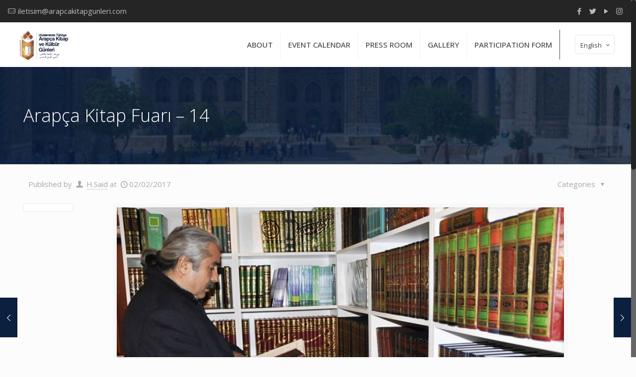

--- FILE ---
content_type: text/html; charset=UTF-8
request_url: https://www.arapcakitapgunleri.com/galeri/arapca-kitap-fuari-14/
body_size: 18155
content:
<!DOCTYPE html><html class="no-js" lang="tr-TR"><head><meta charset="UTF-8" /><link rel="preconnect" href="https://fonts.gstatic.com/" crossorigin /><script>WebFontConfig={google:{families:["Open Sans:1,300,400,400italic,500,600,700"]}};if ( typeof WebFont === "object" && typeof WebFont.load === "function" ) { WebFont.load( WebFontConfig ); }</script><script id="litespeed-webfont-lib" src="https://www.arapcakitapgunleri.com/wp-content/plugins/litespeed-cache/assets/js/webfontloader.min.js" async></script><link data-optimized="2" rel="stylesheet" href="https://www.arapcakitapgunleri.com/wp-content/litespeed/cssjs/ed5b8.css?b4930" /><meta name="viewport" content="width=device-width, initial-scale=1, maximum-scale=1" />
 <script async src="https://www.googletagmanager.com/gtag/js?id=G-624MTGLJQH"></script> <script>window.dataLayer = window.dataLayer || [];
  function gtag(){dataLayer.push(arguments);}
  gtag('js', new Date());

  gtag('config', 'G-624MTGLJQH');</script> <link rel="shortcut icon" href="https://www.arapcakitapgunleri.com/wp-content/uploads/2020/10/arapca-kitap-gunleri-favicon-2020.png" /> <script>(function(h,c){h[c]=h[c]+(h[c]&&' ')+'quform-js'})(document.documentElement,'className');</script> <script id="mfn-dnmc-config-js">//
window.mfn = {mobile_init:1240,nicescroll:40,parallax:"translate3d",responsive:1,retina_js:0};
window.mfn_prettyphoto = {disable:false,disableMobile:false,title:false,style:"pp_default",width:0,height:0};
window.mfn_sliders = {blog:0,clients:0,offer:0,portfolio:0,shop:0,slider:0,testimonials:0};
//</script> <link rel="alternate" hreflang="tr" href="https://www.arapcakitapgunleri.com/galeri/arapca-kitap-fuari-14/" /><link rel="alternate" hreflang="sa" href="https://www.arapcakitapgunleri.com/galeri/arapca-kitap-fuari-14/?lang=ar" /><link rel="alternate" hreflang="en-us" href="https://www.arapcakitapgunleri.com/galeri/arapca-kitap-fuari-14/?lang=en" /><title>Arapça Kitap Fuarı - 14 | Arapça Kitap ve Kültür Günleri 5</title><meta name="robots" content="index, follow, max-snippet:-1, max-image-preview:large, max-video-preview:-1" /><link rel="canonical" href="https://www.arapcakitapgunleri.com/galeri/arapca-kitap-fuari-14/" /><meta property="og:locale" content="tr_TR" /><meta property="og:type" content="article" /><meta property="og:title" content="Arapça Kitap Fuarı - 14 | Arapça Kitap ve Kültür Günleri 5" /><meta property="og:url" content="https://www.arapcakitapgunleri.com/galeri/arapca-kitap-fuari-14/" /><meta property="og:site_name" content="Arapça Kitap ve Kültür Günleri 5" /><meta property="article:publisher" content="https://www.facebook.com/arapcakitapfuari" /><meta property="og:image" content="https://www.arapcakitapgunleri.com/wp-content/uploads/2017/02/arapca-kitap-fuari-r14.jpeg" /><meta property="og:image:width" content="900" /><meta property="og:image:height" content="500" /><meta name="twitter:card" content="summary" /> <script type="application/ld+json" class="yoast-schema-graph">{"@context":"https://schema.org","@graph":[{"@type":"Organization","@id":"https://www.arapcakitapgunleri.com/?lang=en/#organization","name":"Arap\u00e7a Kitap ve K\u00fclt\u00fcr G\u00fcnleri","url":"https://www.arapcakitapgunleri.com/?lang=en/","sameAs":["https://www.facebook.com/arapcakitapfuari"],"logo":{"@type":"ImageObject","@id":"https://www.arapcakitapgunleri.com/?lang=en/#logo","inLanguage":"tr","url":"","caption":"Arap\u00e7a Kitap ve K\u00fclt\u00fcr G\u00fcnleri"},"image":{"@id":"https://www.arapcakitapgunleri.com/?lang=en/#logo"}},{"@type":"WebSite","@id":"https://www.arapcakitapgunleri.com/?lang=en/#website","url":"https://www.arapcakitapgunleri.com/?lang=en/","name":"Arap\u00e7a Kitap ve K\u00fclt\u00fcr G\u00fcnleri 5","description":"&quot;\u0130lim Memba\u0131 M\u00e2ver\u00e2\u00fcnnehir&quot;","publisher":{"@id":"https://www.arapcakitapgunleri.com/?lang=en/#organization"},"potentialAction":[{"@type":"SearchAction","target":"https://www.arapcakitapgunleri.com/?lang=en/?s={search_term_string}","query-input":"required name=search_term_string"}],"inLanguage":"tr"},{"@type":"ImageObject","@id":"https://www.arapcakitapgunleri.com/galeri/arapca-kitap-fuari-14/#primaryimage","inLanguage":"tr","url":"https://www.arapcakitapgunleri.com/wp-content/uploads/2017/02/arapca-kitap-fuari-r14.jpeg","width":900,"height":500,"caption":"T\u00fcrkiye Arap\u00e7a kitap fuar\u0131 2016"},{"@type":"WebPage","@id":"https://www.arapcakitapgunleri.com/galeri/arapca-kitap-fuari-14/#webpage","url":"https://www.arapcakitapgunleri.com/galeri/arapca-kitap-fuari-14/","name":"Arap\u00e7a Kitap Fuar\u0131 - 14 | Arap\u00e7a Kitap ve K\u00fclt\u00fcr G\u00fcnleri 5","isPartOf":{"@id":"https://www.arapcakitapgunleri.com/?lang=en/#website"},"primaryImageOfPage":{"@id":"https://www.arapcakitapgunleri.com/galeri/arapca-kitap-fuari-14/#primaryimage"},"datePublished":"2017-02-02T10:03:50+00:00","dateModified":"2017-02-02T10:03:50+00:00","inLanguage":"tr","potentialAction":[{"@type":"ReadAction","target":["https://www.arapcakitapgunleri.com/galeri/arapca-kitap-fuari-14/"]}]}]}</script> <link rel='dns-prefetch' href='//fonts.googleapis.com' /><link rel='dns-prefetch' href='//s.w.org' /><link rel="alternate" type="application/rss+xml" title="Arapça Kitap ve Kültür Günleri 5 &raquo; beslemesi" href="https://www.arapcakitapgunleri.com/feed/" /><link rel="alternate" type="application/rss+xml" title="Arapça Kitap ve Kültür Günleri 5 &raquo; yorum beslemesi" href="https://www.arapcakitapgunleri.com/comments/feed/" /><link rel="alternate" type="application/rss+xml" title="Arapça Kitap ve Kültür Günleri 5 &raquo; Arapça Kitap Fuarı &#8211; 14 yorum beslemesi" href="https://www.arapcakitapgunleri.com/galeri/arapca-kitap-fuari-14/feed/" /><style id='wp-block-library-inline-css' type='text/css'>.has-text-align-justify{text-align:justify;}</style><style id='wpml-legacy-horizontal-list-0-inline-css' type='text/css'>.wpml-ls-statics-shortcode_actions{background-color:#eeeeee;}.wpml-ls-statics-shortcode_actions, .wpml-ls-statics-shortcode_actions .wpml-ls-sub-menu, .wpml-ls-statics-shortcode_actions a {border-color:#cdcdcd;}.wpml-ls-statics-shortcode_actions a {color:#444444;background-color:#ffffff;}.wpml-ls-statics-shortcode_actions a:hover,.wpml-ls-statics-shortcode_actions a:focus {color:#000000;background-color:#eeeeee;}.wpml-ls-statics-shortcode_actions .wpml-ls-current-language>a {color:#444444;background-color:#ffffff;}.wpml-ls-statics-shortcode_actions .wpml-ls-current-language:hover>a, .wpml-ls-statics-shortcode_actions .wpml-ls-current-language>a:focus {color:#000000;background-color:#eeeeee;}</style> <script type='text/javascript' src='https://www.arapcakitapgunleri.com/wp-includes/js/jquery/jquery.js' id='jquery-core-js'></script> <script data-optimized="1" type='text/javascript' src='https://www.arapcakitapgunleri.com/wp-content/litespeed/cssjs/96c9d.js?7c955' id='jquery.prettyphoto-js'></script> <script type='text/javascript' id='video-lightbox-js-extra'>/*  */
var vlpp_vars = {"prettyPhoto_rel":"wp-video-lightbox","animation_speed":"fast","slideshow":"5000","autoplay_slideshow":"false","opacity":"0.80","show_title":"true","allow_resize":"true","allow_expand":"true","default_width":"640","default_height":"480","counter_separator_label":"\/","theme":"pp_default","horizontal_padding":"20","hideflash":"false","wmode":"opaque","autoplay":"false","modal":"false","deeplinking":"false","overlay_gallery":"true","overlay_gallery_max":"30","keyboard_shortcuts":"true","ie6_fallback":"true"};
/*  */</script> <script data-optimized="1" type='text/javascript' src='https://www.arapcakitapgunleri.com/wp-content/litespeed/cssjs/3ce75.js?40d36' id='video-lightbox-js'></script> <script type='text/javascript' id='wpml-browser-redirect-js-extra'>/*  */
var wpml_browser_redirect_params = {"pageLanguage":"tr","languageUrls":{"tr_tr":"https:\/\/www.arapcakitapgunleri.com\/galeri\/arapca-kitap-fuari-14\/","tr":"https:\/\/www.arapcakitapgunleri.com\/galeri\/arapca-kitap-fuari-14\/","sa":"https:\/\/www.arapcakitapgunleri.com\/galeri\/arapca-kitap-fuari-14\/?lang=ar","ar":"https:\/\/www.arapcakitapgunleri.com\/galeri\/arapca-kitap-fuari-14\/?lang=ar","en_us":"https:\/\/www.arapcakitapgunleri.com\/galeri\/arapca-kitap-fuari-14\/?lang=en","en":"https:\/\/www.arapcakitapgunleri.com\/galeri\/arapca-kitap-fuari-14\/?lang=en","us":"https:\/\/www.arapcakitapgunleri.com\/galeri\/arapca-kitap-fuari-14\/?lang=en"},"cookie":{"name":"_icl_visitor_lang_js","domain":"www.arapcakitapgunleri.com","path":"\/","expiration":24}};
/*  */</script> <script data-optimized="1" type='text/javascript' src='https://www.arapcakitapgunleri.com/wp-content/litespeed/cssjs/fd584.js?8f8ba' id='wpml-browser-redirect-js'></script> <link rel="https://api.w.org/" href="https://www.arapcakitapgunleri.com/wp-json/" /><link rel="EditURI" type="application/rsd+xml" title="RSD" href="https://www.arapcakitapgunleri.com/xmlrpc.php?rsd" /><link rel="wlwmanifest" type="application/wlwmanifest+xml" href="https://www.arapcakitapgunleri.com/wp-includes/wlwmanifest.xml" /><link rel='shortlink' href='https://www.arapcakitapgunleri.com/?p=248' /><link rel="alternate" type="application/json+oembed" href="https://www.arapcakitapgunleri.com/wp-json/oembed/1.0/embed?url=https%3A%2F%2Fwww.arapcakitapgunleri.com%2Fgaleri%2Farapca-kitap-fuari-14%2F" /><link rel="alternate" type="text/xml+oembed" href="https://www.arapcakitapgunleri.com/wp-json/oembed/1.0/embed?url=https%3A%2F%2Fwww.arapcakitapgunleri.com%2Fgaleri%2Farapca-kitap-fuari-14%2F&#038;format=xml" /><meta name="generator" content="WPML ver:4.4.8 stt:5,1,55;" /> <script>WP_VIDEO_LIGHTBOX_VERSION="1.9.1";
            WP_VID_LIGHTBOX_URL="https://www.arapcakitapgunleri.com/wp-content/plugins/wp-video-lightbox";
                        function wpvl_paramReplace(name, string, value) {
                // Find the param with regex
                // Grab the first character in the returned string (should be ? or &)
                // Replace our href string with our new value, passing on the name and delimeter

                var re = new RegExp("[\?&]" + name + "=([^&#]*)");
                var matches = re.exec(string);
                var newString;

                if (matches === null) {
                    // if there are no params, append the parameter
                    newString = string + '?' + name + '=' + value;
                } else {
                    var delimeter = matches[0].charAt(0);
                    newString = string.replace(re, delimeter + name + "=" + value);
                }
                return newString;
            }</script><style type='text/css'>img#wpstats{display:none}</style><style id="mfn-dnmc-bg-css">#Subheader{background-image:url(https://www.arapcakitapgunleri.com/wp-content/uploads/2020/10/arapca-kitap-gunleri-sh1.jpg);background-repeat:no-repeat;background-position:center bottom}</style><style id="mfn-dnmc-style-css">@media only screen and (min-width: 1240px) {body:not(.header-simple) #Top_bar #menu{display:block!important}.tr-menu #Top_bar #menu{background:none!important}#Top_bar .menu > li > ul.mfn-megamenu{width:984px}#Top_bar .menu > li > ul.mfn-megamenu > li{float:left}#Top_bar .menu > li > ul.mfn-megamenu > li.mfn-megamenu-cols-1{width:100%}#Top_bar .menu > li > ul.mfn-megamenu > li.mfn-megamenu-cols-2{width:50%}#Top_bar .menu > li > ul.mfn-megamenu > li.mfn-megamenu-cols-3{width:33.33%}#Top_bar .menu > li > ul.mfn-megamenu > li.mfn-megamenu-cols-4{width:25%}#Top_bar .menu > li > ul.mfn-megamenu > li.mfn-megamenu-cols-5{width:20%}#Top_bar .menu > li > ul.mfn-megamenu > li.mfn-megamenu-cols-6{width:16.66%}#Top_bar .menu > li > ul.mfn-megamenu > li > ul{display:block!important;position:inherit;left:auto;top:auto;border-width:0 1px 0 0}#Top_bar .menu > li > ul.mfn-megamenu > li:last-child > ul{border:0}#Top_bar .menu > li > ul.mfn-megamenu > li > ul li{width:auto}#Top_bar .menu > li > ul.mfn-megamenu a.mfn-megamenu-title{text-transform:uppercase;font-weight:400;background:none}#Top_bar .menu > li > ul.mfn-megamenu a .menu-arrow{display:none}.menuo-right #Top_bar .menu > li > ul.mfn-megamenu{left:auto;right:0}.menuo-right #Top_bar .menu > li > ul.mfn-megamenu-bg{box-sizing:border-box}#Top_bar .menu > li > ul.mfn-megamenu-bg{padding:20px 166px 20px 20px;background-repeat:no-repeat;background-position:right bottom}.rtl #Top_bar .menu > li > ul.mfn-megamenu-bg{padding-left:166px;padding-right:20px;background-position:left bottom}#Top_bar .menu > li > ul.mfn-megamenu-bg > li{background:none}#Top_bar .menu > li > ul.mfn-megamenu-bg > li a{border:none}#Top_bar .menu > li > ul.mfn-megamenu-bg > li > ul{background:none!important;-webkit-box-shadow:0 0 0 0;-moz-box-shadow:0 0 0 0;box-shadow:0 0 0 0}.mm-vertical #Top_bar .container{position:relative;}.mm-vertical #Top_bar .top_bar_left{position:static;}.mm-vertical #Top_bar .menu > li ul{box-shadow:0 0 0 0 transparent!important;background-image:none;}.mm-vertical #Top_bar .menu > li > ul.mfn-megamenu{width:98%!important;margin:0 1%;padding:20px 0;}.mm-vertical.header-plain #Top_bar .menu > li > ul.mfn-megamenu{width:100%!important;margin:0;}.mm-vertical #Top_bar .menu > li > ul.mfn-megamenu > li{display:table-cell;float:none!important;width:10%;padding:0 15px;border-right:1px solid rgba(0, 0, 0, 0.05);}.mm-vertical #Top_bar .menu > li > ul.mfn-megamenu > li:last-child{border-right-width:0}.mm-vertical #Top_bar .menu > li > ul.mfn-megamenu > li.hide-border{border-right-width:0}.mm-vertical #Top_bar .menu > li > ul.mfn-megamenu > li a{border-bottom-width:0;padding:9px 15px;line-height:120%;}.mm-vertical #Top_bar .menu > li > ul.mfn-megamenu a.mfn-megamenu-title{font-weight:700;}.rtl .mm-vertical #Top_bar .menu > li > ul.mfn-megamenu > li:first-child{border-right-width:0}.rtl .mm-vertical #Top_bar .menu > li > ul.mfn-megamenu > li:last-child{border-right-width:1px}#Header_creative #Top_bar .menu > li > ul.mfn-megamenu{width:980px!important;margin:0;}.header-plain:not(.menuo-right) #Header .top_bar_left{width:auto!important}.header-stack.header-center #Top_bar #menu{display:inline-block!important}.header-simple #Top_bar #menu{display:none;height:auto;width:300px;bottom:auto;top:100%;right:1px;position:absolute;margin:0}.header-simple #Header a.responsive-menu-toggle{display:block;right:10px}.header-simple #Top_bar #menu > ul{width:100%;float:left}.header-simple #Top_bar #menu ul li{width:100%;padding-bottom:0;border-right:0;position:relative}.header-simple #Top_bar #menu ul li a{padding:0 20px;margin:0;display:block;height:auto;line-height:normal;border:none}.header-simple #Top_bar #menu ul li a:after{display:none}.header-simple #Top_bar #menu ul li a span{border:none;line-height:44px;display:inline;padding:0}.header-simple #Top_bar #menu ul li.submenu .menu-toggle{display:block;position:absolute;right:0;top:0;width:44px;height:44px;line-height:44px;font-size:30px;font-weight:300;text-align:center;cursor:pointer;color:#444;opacity:0.33;}.header-simple #Top_bar #menu ul li.submenu .menu-toggle:after{content:"+"}.header-simple #Top_bar #menu ul li.hover > .menu-toggle:after{content:"-"}.header-simple #Top_bar #menu ul li.hover a{border-bottom:0}.header-simple #Top_bar #menu ul.mfn-megamenu li .menu-toggle{display:none}.header-simple #Top_bar #menu ul li ul{position:relative!important;left:0!important;top:0;padding:0;margin:0!important;width:auto!important;background-image:none}.header-simple #Top_bar #menu ul li ul li{width:100%!important;display:block;padding:0;}.header-simple #Top_bar #menu ul li ul li a{padding:0 20px 0 30px}.header-simple #Top_bar #menu ul li ul li a .menu-arrow{display:none}.header-simple #Top_bar #menu ul li ul li a span{padding:0}.header-simple #Top_bar #menu ul li ul li a span:after{display:none!important}.header-simple #Top_bar .menu > li > ul.mfn-megamenu a.mfn-megamenu-title{text-transform:uppercase;font-weight:400}.header-simple #Top_bar .menu > li > ul.mfn-megamenu > li > ul{display:block!important;position:inherit;left:auto;top:auto}.header-simple #Top_bar #menu ul li ul li ul{border-left:0!important;padding:0;top:0}.header-simple #Top_bar #menu ul li ul li ul li a{padding:0 20px 0 40px}.rtl.header-simple #Top_bar #menu{left:1px;right:auto}.rtl.header-simple #Top_bar a.responsive-menu-toggle{left:10px;right:auto}.rtl.header-simple #Top_bar #menu ul li.submenu .menu-toggle{left:0;right:auto}.rtl.header-simple #Top_bar #menu ul li ul{left:auto!important;right:0!important}.rtl.header-simple #Top_bar #menu ul li ul li a{padding:0 30px 0 20px}.rtl.header-simple #Top_bar #menu ul li ul li ul li a{padding:0 40px 0 20px}.menu-highlight #Top_bar .menu > li{margin:0 2px}.menu-highlight:not(.header-creative) #Top_bar .menu > li > a{margin:20px 0;padding:0;-webkit-border-radius:5px;border-radius:5px}.menu-highlight #Top_bar .menu > li > a:after{display:none}.menu-highlight #Top_bar .menu > li > a span:not(.description){line-height:50px}.menu-highlight #Top_bar .menu > li > a span.description{display:none}.menu-highlight.header-stack #Top_bar .menu > li > a{margin:10px 0!important}.menu-highlight.header-stack #Top_bar .menu > li > a span:not(.description){line-height:40px}.menu-highlight.header-transparent #Top_bar .menu > li > a{margin:5px 0}.menu-highlight.header-simple #Top_bar #menu ul li,.menu-highlight.header-creative #Top_bar #menu ul li{margin:0}.menu-highlight.header-simple #Top_bar #menu ul li > a,.menu-highlight.header-creative #Top_bar #menu ul li > a{-webkit-border-radius:0;border-radius:0}.menu-highlight:not(.header-fixed):not(.header-simple) #Top_bar.is-sticky .menu > li > a{margin:10px 0!important;padding:5px 0!important}.menu-highlight:not(.header-fixed):not(.header-simple) #Top_bar.is-sticky .menu > li > a span{line-height:30px!important}.header-modern.menu-highlight.menuo-right .menu_wrapper{margin-right:20px}.menu-line-below #Top_bar .menu > li > a:after{top:auto;bottom:-4px}.menu-line-below #Top_bar.is-sticky .menu > li > a:after{top:auto;bottom:-4px}.menu-line-below-80 #Top_bar:not(.is-sticky) .menu > li > a:after{height:4px;left:10%;top:50%;margin-top:20px;width:80%}.menu-line-below-80-1 #Top_bar:not(.is-sticky) .menu > li > a:after{height:1px;left:10%;top:50%;margin-top:20px;width:80%}.menu-link-color #Top_bar .menu > li > a:after{display:none!important}.menu-arrow-top #Top_bar .menu > li > a:after{background:none repeat scroll 0 0 rgba(0,0,0,0)!important;border-color:#ccc transparent transparent;border-style:solid;border-width:7px 7px 0;display:block;height:0;left:50%;margin-left:-7px;top:0!important;width:0}.menu-arrow-top.header-transparent #Top_bar .menu > li > a:after,.menu-arrow-top.header-plain #Top_bar .menu > li > a:after{display:none}.menu-arrow-top #Top_bar.is-sticky .menu > li > a:after{top:0!important}.menu-arrow-bottom #Top_bar .menu > li > a:after{background:none!important;border-color:transparent transparent #ccc;border-style:solid;border-width:0 7px 7px;display:block;height:0;left:50%;margin-left:-7px;top:auto;bottom:0;width:0}.menu-arrow-bottom.header-transparent #Top_bar .menu > li > a:after,.menu-arrow-bottom.header-plain #Top_bar .menu > li > a:after{display:none}.menu-arrow-bottom #Top_bar.is-sticky .menu > li > a:after{top:auto;bottom:0}.menuo-no-borders #Top_bar .menu > li > a span:not(.description){border-right-width:0}.menuo-no-borders #Header_creative #Top_bar .menu > li > a span{border-bottom-width:0}.menuo-right #Top_bar .menu_wrapper{float:right}.menuo-right.header-stack:not(.header-center) #Top_bar .menu_wrapper{margin-right:150px}body.header-creative{padding-left:50px}body.header-creative.header-open{padding-left:250px}body.error404,body.under-construction,body.template-blank{padding-left:0!important}.header-creative.footer-fixed #Footer,.header-creative.footer-sliding #Footer,.header-creative.footer-stick #Footer.is-sticky{box-sizing:border-box;padding-left:50px;}.header-open.footer-fixed #Footer,.header-open.footer-sliding #Footer,.header-creative.footer-stick #Footer.is-sticky{padding-left:250px;}.header-rtl.header-creative.footer-fixed #Footer,.header-rtl.header-creative.footer-sliding #Footer,.header-rtl.header-creative.footer-stick #Footer.is-sticky{padding-left:0;padding-right:50px;}.header-rtl.header-open.footer-fixed #Footer,.header-rtl.header-open.footer-sliding #Footer,.header-rtl.header-creative.footer-stick #Footer.is-sticky{padding-right:250px;}#Header_creative{background:#fff;position:fixed;width:250px;height:100%;left:-200px;top:0;z-index:9002;-webkit-box-shadow:2px 0 4px 2px rgba(0,0,0,.15);box-shadow:2px 0 4px 2px rgba(0,0,0,.15)}#Header_creative .container{width:100%}#Header_creative .creative-wrapper{opacity:0;margin-right:50px}#Header_creative a.creative-menu-toggle{display:block;width:34px;height:34px;line-height:34px;font-size:22px;text-align:center;position:absolute;top:10px;right:8px;border-radius:3px}.admin-bar #Header_creative a.creative-menu-toggle{top:42px}#Header_creative #Top_bar{position:static;width:100%}#Header_creative #Top_bar .top_bar_left{width:100%!important;float:none}#Header_creative #Top_bar .top_bar_right{width:100%!important;float:none;height:auto;margin-bottom:35px;text-align:center;padding:0 20px;top:0;-webkit-box-sizing:border-box;-moz-box-sizing:border-box;box-sizing:border-box}#Header_creative #Top_bar .top_bar_right:before{display:none}#Header_creative #Top_bar .top_bar_right_wrapper{top:0}#Header_creative #Top_bar .logo{float:none;text-align:center;margin:15px 0}#Header_creative #Top_bar .menu_wrapper{float:none;margin:0 0 30px}#Header_creative #Top_bar .menu > li{width:100%;float:none;position:relative}#Header_creative #Top_bar .menu > li > a{padding:0;text-align:center}#Header_creative #Top_bar .menu > li > a:after{display:none}#Header_creative #Top_bar .menu > li > a span{border-right:0;border-bottom-width:1px;line-height:38px}#Header_creative #Top_bar .menu li ul{left:100%;right:auto;top:0;box-shadow:2px 2px 2px 0 rgba(0,0,0,0.03);-webkit-box-shadow:2px 2px 2px 0 rgba(0,0,0,0.03)}#Header_creative #Top_bar .menu > li > ul.mfn-megamenu{width:700px!important;}#Header_creative #Top_bar .menu > li > ul.mfn-megamenu > li > ul{left:0}#Header_creative #Top_bar .menu li ul li a{padding-top:9px;padding-bottom:8px}#Header_creative #Top_bar .menu li ul li ul{top:0!important}#Header_creative #Top_bar .menu > li > a span.description{display:block;font-size:13px;line-height:28px!important;clear:both}#Header_creative #Top_bar .search_wrapper{left:100%;top:auto;bottom:0}#Header_creative #Top_bar a#header_cart{display:inline-block;float:none;top:3px}#Header_creative #Top_bar a#search_button{display:inline-block;float:none;top:3px}#Header_creative #Top_bar .wpml-languages{display:inline-block;float:none;top:0}#Header_creative #Top_bar .wpml-languages.enabled:hover a.active{padding-bottom:9px}#Header_creative #Top_bar a.button.action_button{display:inline-block;float:none;top:16px;margin:0}#Header_creative #Top_bar .banner_wrapper{display:block;text-align:center}#Header_creative #Top_bar .banner_wrapper img{max-width:100%;height:auto;display:inline-block}#Header_creative #Action_bar{position:absolute;bottom:0;top:auto;clear:both;padding:0 20px;-webkit-box-sizing:border-box;-moz-box-sizing:border-box;box-sizing:border-box}#Header_creative #Action_bar .social{float:none;text-align:center;padding:5px 0 15px}#Header_creative #Action_bar .social li{margin-bottom:2px}#Header_creative .social li a{color:rgba(0,0,0,.5)}#Header_creative .social li a:hover{color:#000}#Header_creative .creative-social{position:absolute;bottom:10px;right:0;width:50px}#Header_creative .creative-social li{display:block;float:none;width:100%;text-align:center;margin-bottom:5px}.header-creative .fixed-nav.fixed-nav-prev{margin-left:50px}.header-creative.header-open .fixed-nav.fixed-nav-prev{margin-left:250px}.menuo-last #Header_creative #Top_bar .menu li.last ul{top:auto;bottom:0}.header-open #Header_creative{left:0}.header-open #Header_creative .creative-wrapper{opacity:1;margin:0!important;}.header-open #Header_creative .creative-menu-toggle,.header-open #Header_creative .creative-social{display:none}body.header-rtl.header-creative{padding-left:0;padding-right:50px}.header-rtl #Header_creative{left:auto;right:-200px}.header-rtl.nice-scroll #Header_creative{margin-right:10px}.header-rtl #Header_creative .creative-wrapper{margin-left:50px;margin-right:0}.header-rtl #Header_creative a.creative-menu-toggle{left:8px;right:auto}.header-rtl #Header_creative .creative-social{left:0;right:auto}.header-rtl #Footer #back_to_top.sticky{right:125px}.header-rtl #popup_contact{right:70px}.header-rtl #Header_creative #Top_bar .menu li ul{left:auto;right:100%}.header-rtl #Header_creative #Top_bar .search_wrapper{left:auto;right:100%;}.header-rtl .fixed-nav.fixed-nav-prev{margin-left:0!important}.header-rtl .fixed-nav.fixed-nav-next{margin-right:50px}body.header-rtl.header-creative.header-open{padding-left:0;padding-right:250px!important}.header-rtl.header-open #Header_creative{left:auto;right:0}.header-rtl.header-open #Footer #back_to_top.sticky{right:325px}.header-rtl.header-open #popup_contact{right:270px}.header-rtl.header-open .fixed-nav.fixed-nav-next{margin-right:250px}#Header_creative.active{left:-1px;}.header-rtl #Header_creative.active{left:auto;right:-1px;}#Header_creative.active .creative-wrapper{opacity:1;margin:0}.header-creative .vc_row[data-vc-full-width]{padding-left:50px}.header-creative.header-open .vc_row[data-vc-full-width]{padding-left:250px}.header-open .vc_parallax .vc_parallax-inner { left:auto; width: calc(100% - 250px); }.header-open.header-rtl .vc_parallax .vc_parallax-inner { left:0; right:auto; }#Header_creative.scroll{height:100%;overflow-y:auto}#Header_creative.scroll:not(.dropdown) .menu li ul{display:none!important}#Header_creative.scroll #Action_bar{position:static}#Header_creative.dropdown{outline:none}#Header_creative.dropdown #Top_bar .menu_wrapper{float:left}#Header_creative.dropdown #Top_bar #menu ul li{position:relative;float:left}#Header_creative.dropdown #Top_bar #menu ul li a:after{display:none}#Header_creative.dropdown #Top_bar #menu ul li a span{line-height:38px;padding:0}#Header_creative.dropdown #Top_bar #menu ul li.submenu .menu-toggle{display:block;position:absolute;right:0;top:0;width:38px;height:38px;line-height:38px;font-size:26px;font-weight:300;text-align:center;cursor:pointer;color:#444;opacity:0.33;}#Header_creative.dropdown #Top_bar #menu ul li.submenu .menu-toggle:after{content:"+"}#Header_creative.dropdown #Top_bar #menu ul li.hover > .menu-toggle:after{content:"-"}#Header_creative.dropdown #Top_bar #menu ul li.hover a{border-bottom:0}#Header_creative.dropdown #Top_bar #menu ul.mfn-megamenu li .menu-toggle{display:none}#Header_creative.dropdown #Top_bar #menu ul li ul{position:relative!important;left:0!important;top:0;padding:0;margin-left:0!important;width:auto!important;background-image:none}#Header_creative.dropdown #Top_bar #menu ul li ul li{width:100%!important}#Header_creative.dropdown #Top_bar #menu ul li ul li a{padding:0 10px;text-align:center}#Header_creative.dropdown #Top_bar #menu ul li ul li a .menu-arrow{display:none}#Header_creative.dropdown #Top_bar #menu ul li ul li a span{padding:0}#Header_creative.dropdown #Top_bar #menu ul li ul li a span:after{display:none!important}#Header_creative.dropdown #Top_bar .menu > li > ul.mfn-megamenu a.mfn-megamenu-title{text-transform:uppercase;font-weight:400}#Header_creative.dropdown #Top_bar .menu > li > ul.mfn-megamenu > li > ul{display:block!important;position:inherit;left:auto;top:auto}#Header_creative.dropdown #Top_bar #menu ul li ul li ul{border-left:0!important;padding:0;top:0}#Header_creative{transition: left .5s ease-in-out, right .5s ease-in-out;}#Header_creative .creative-wrapper{transition: opacity .5s ease-in-out, margin 0s ease-in-out .5s;}#Header_creative.active .creative-wrapper{transition: opacity .5s ease-in-out, margin 0s ease-in-out;}}@media only screen and (min-width: 1240px) {#Top_bar.is-sticky{position:fixed!important;width:100%;left:0;top:-60px;height:60px;z-index:701;background:#fff;opacity:.97;filter:alpha(opacity = 97);-webkit-box-shadow:0 2px 5px 0 rgba(0,0,0,0.1);-moz-box-shadow:0 2px 5px 0 rgba(0,0,0,0.1);box-shadow:0 2px 5px 0 rgba(0,0,0,0.1)}.layout-boxed.header-boxed #Top_bar.is-sticky{max-width:1240px;left:50%;-webkit-transform:translateX(-50%);transform:translateX(-50%)}.layout-boxed.header-boxed.nice-scroll #Top_bar.is-sticky{margin-left:-5px}#Top_bar.is-sticky .top_bar_left,#Top_bar.is-sticky .top_bar_right,#Top_bar.is-sticky .top_bar_right:before{background:none}#Top_bar.is-sticky .top_bar_right{top:-4px;height:auto;}#Top_bar.is-sticky .top_bar_right_wrapper{top:15px}.header-plain #Top_bar.is-sticky .top_bar_right_wrapper{top:0}#Top_bar.is-sticky .logo{width:auto;margin:0 30px 0 20px;padding:0}#Top_bar.is-sticky #logo{padding:5px 0!important;height:50px!important;line-height:50px!important}#Top_bar.is-sticky #logo img:not(.svg){max-height:35px;width:auto!important}#Top_bar.is-sticky #logo img.logo-main{display:none}#Top_bar.is-sticky #logo img.logo-sticky{display:inline}#Top_bar.is-sticky .menu_wrapper{clear:none}#Top_bar.is-sticky .menu_wrapper .menu > li > a{padding:15px 0}#Top_bar.is-sticky .menu > li > a,#Top_bar.is-sticky .menu > li > a span{line-height:30px}#Top_bar.is-sticky .menu > li > a:after{top:auto;bottom:-4px}#Top_bar.is-sticky .menu > li > a span.description{display:none}#Top_bar.is-sticky .secondary_menu_wrapper,#Top_bar.is-sticky .banner_wrapper{display:none}.header-overlay #Top_bar.is-sticky{display:none}.sticky-dark #Top_bar.is-sticky{background:rgba(0,0,0,.8)}.sticky-dark #Top_bar.is-sticky #menu{background:rgba(0,0,0,.8)}.sticky-dark #Top_bar.is-sticky .menu > li > a{color:#fff}.sticky-dark #Top_bar.is-sticky .top_bar_right a{color:rgba(255,255,255,.5)}.sticky-dark #Top_bar.is-sticky .wpml-languages a.active,.sticky-dark #Top_bar.is-sticky .wpml-languages ul.wpml-lang-dropdown{background:rgba(0,0,0,0.3);border-color:rgba(0,0,0,0.1)}}@media only screen and (min-width: 768px) and (max-width: 1240px){.header_placeholder{height:0!important}}@media only screen and (max-width: 1239px){#Top_bar #menu{display:none;height:auto;width:300px;bottom:auto;top:100%;right:1px;position:absolute;margin:0}#Top_bar a.responsive-menu-toggle{display:block}#Top_bar #menu > ul{width:100%;float:left}#Top_bar #menu ul li{width:100%;padding-bottom:0;border-right:0;position:relative}#Top_bar #menu ul li a{padding:0 25px;margin:0;display:block;height:auto;line-height:normal;border:none}#Top_bar #menu ul li a:after{display:none}#Top_bar #menu ul li a span{border:none;line-height:44px;display:inline;padding:0}#Top_bar #menu ul li a span.description{margin:0 0 0 5px}#Top_bar #menu ul li.submenu .menu-toggle{display:block;position:absolute;right:15px;top:0;width:44px;height:44px;line-height:44px;font-size:30px;font-weight:300;text-align:center;cursor:pointer;color:#444;opacity:0.33;}#Top_bar #menu ul li.submenu .menu-toggle:after{content:"+"}#Top_bar #menu ul li.hover > .menu-toggle:after{content:"-"}#Top_bar #menu ul li.hover a{border-bottom:0}#Top_bar #menu ul li a span:after{display:none!important}#Top_bar #menu ul.mfn-megamenu li .menu-toggle{display:none}#Top_bar #menu ul li ul{position:relative!important;left:0!important;top:0;padding:0;margin-left:0!important;width:auto!important;background-image:none!important;box-shadow:0 0 0 0 transparent!important;-webkit-box-shadow:0 0 0 0 transparent!important}#Top_bar #menu ul li ul li{width:100%!important}#Top_bar #menu ul li ul li a{padding:0 20px 0 35px}#Top_bar #menu ul li ul li a .menu-arrow{display:none}#Top_bar #menu ul li ul li a span{padding:0}#Top_bar #menu ul li ul li a span:after{display:none!important}#Top_bar .menu > li > ul.mfn-megamenu a.mfn-megamenu-title{text-transform:uppercase;font-weight:400}#Top_bar .menu > li > ul.mfn-megamenu > li > ul{display:block!important;position:inherit;left:auto;top:auto}#Top_bar #menu ul li ul li ul{border-left:0!important;padding:0;top:0}#Top_bar #menu ul li ul li ul li a{padding:0 20px 0 45px}.rtl #Top_bar #menu{left:1px;right:auto}.rtl #Top_bar a.responsive-menu-toggle{left:20px;right:auto}.rtl #Top_bar #menu ul li.submenu .menu-toggle{left:15px;right:auto;border-left:none;border-right:1px solid #eee}.rtl #Top_bar #menu ul li ul{left:auto!important;right:0!important}.rtl #Top_bar #menu ul li ul li a{padding:0 30px 0 20px}.rtl #Top_bar #menu ul li ul li ul li a{padding:0 40px 0 20px}.header-stack .menu_wrapper a.responsive-menu-toggle{position:static!important;margin:11px 0!important}.header-stack .menu_wrapper #menu{left:0;right:auto}.rtl.header-stack #Top_bar #menu{left:auto;right:0}.admin-bar #Header_creative{top:32px}.header-creative.layout-boxed{padding-top:85px}.header-creative.layout-full-width #Wrapper{padding-top:60px}#Header_creative{position:fixed;width:100%;left:0!important;top:0;z-index:1001}#Header_creative .creative-wrapper{display:block!important;opacity:1!important}#Header_creative .creative-menu-toggle,#Header_creative .creative-social{display:none!important;opacity:1!important;filter:alpha(opacity=100)!important}#Header_creative #Top_bar{position:static;width:100%}#Header_creative #Top_bar #logo{height:50px;line-height:50px;padding:5px 0}#Header_creative #Top_bar #logo img{max-height:40px}#Header_creative #logo img.logo-main{display:none}#Header_creative #logo img.logo-sticky{display:inline-block}.logo-no-sticky-padding #Header_creative #Top_bar #logo{height:60px;line-height:60px;padding:0}.logo-no-sticky-padding #Header_creative #Top_bar #logo img{max-height:60px}#Header_creative #Top_bar #header_cart{top:21px}#Header_creative #Top_bar #search_button{top:20px}#Header_creative #Top_bar .wpml-languages{top:11px}#Header_creative #Top_bar .action_button{top:9px}#Header_creative #Top_bar .top_bar_right{height:60px;top:0}#Header_creative #Top_bar .top_bar_right:before{display:none}#Header_creative #Top_bar .top_bar_right_wrapper{top:0}#Header_creative #Action_bar{display:none}#Header_creative.scroll{overflow:visible!important}}#Header_wrapper, #Intro {background-color: #ffffff;}#Subheader {background-color: rgba(247, 247, 247, 0);}.header-classic #Action_bar, .header-fixed #Action_bar, .header-plain #Action_bar, .header-split #Action_bar, .header-stack #Action_bar {background-color: #252525;}#Sliding-top {background-color: #946e37;}#Sliding-top a.sliding-top-control {border-right-color: #946e37;}#Sliding-top.st-center a.sliding-top-control,#Sliding-top.st-left a.sliding-top-control {border-top-color: #946e37;}#Footer {background-color: #252525;}body, ul.timeline_items, .icon_box a .desc, .icon_box a:hover .desc, .feature_list ul li a, .list_item a, .list_item a:hover,.widget_recent_entries ul li a, .flat_box a, .flat_box a:hover, .story_box .desc, .content_slider.carouselul li a .title,.content_slider.flat.description ul li .desc, .content_slider.flat.description ul li a .desc, .post-nav.minimal a i {color: #444444;}.post-nav.minimal a svg {fill: #444444;}.themecolor, .opening_hours .opening_hours_wrapper li span, .fancy_heading_icon .icon_top,.fancy_heading_arrows .icon-right-dir, .fancy_heading_arrows .icon-left-dir, .fancy_heading_line .title,.button-love a.mfn-love, .format-link .post-title .icon-link, .pager-single > span, .pager-single a:hover,.widget_meta ul, .widget_pages ul, .widget_rss ul, .widget_mfn_recent_comments ul li:after, .widget_archive ul, .widget_recent_comments ul li:after, .widget_nav_menu ul, .woocommerce ul.products li.product .price, .shop_slider .shop_slider_ul li .item_wrapper .price, .woocommerce-page ul.products li.product .price, .widget_price_filter .price_label .from, .widget_price_filter .price_label .to,.woocommerce ul.product_list_widget li .quantity .amount, .woocommerce .product div.entry-summary .price, .woocommerce .star-rating span,#Error_404 .error_pic i, .style-simple #Filters .filters_wrapper ul li a:hover, .style-simple #Filters .filters_wrapper ul li.current-cat a,.style-simple .quick_fact .title {color: #0b1f3f;}.themebg,#comments .commentlist > li .reply a.comment-reply-link,div.jp-interface,#Filters .filters_wrapper ul li a:hover,#Filters .filters_wrapper ul li.current-cat a,.fixed-nav .arrow,.offer_thumb .slider_pagination a:before,.offer_thumb .slider_pagination a.selected:after,.pager .pages a:hover,.pager .pages a.active,.pager .pages span.page-numbers.current,.pager-single span:after,.portfolio_group.exposure .portfolio-item .desc-inner .line,.Recent_posts ul li .desc:after,.Recent_posts ul li .photo .c,.slider_pagination a.selected,.slider_pagination .slick-active a,.slider_pagination a.selected:after,.slider_pagination .slick-active a:after,.testimonials_slider .slider_images,.testimonials_slider .slider_images a:after,.testimonials_slider .slider_images:before,#Top_bar a#header_cart span,.widget_categories ul,.widget_mfn_menu ul li a:hover,.widget_mfn_menu ul li.current-menu-item:not(.current-menu-ancestor) > a,.widget_mfn_menu ul li.current_page_item:not(.current_page_ancestor) > a,.widget_product_categories ul,.widget_recent_entries ul li:after,.woocommerce-account table.my_account_orders .order-number a,.woocommerce-MyAccount-navigation ul li.is-active a, .style-simple .accordion .question:after,.style-simple .faq .question:after,.style-simple .icon_box .desc_wrapper .title:before,.style-simple #Filters .filters_wrapper ul li a:after,.style-simple .article_box .desc_wrapper p:after,.style-simple .sliding_box .desc_wrapper:after,.style-simple .trailer_box:hover .desc,.tp-bullets.simplebullets.round .bullet.selected,.tp-bullets.simplebullets.round .bullet.selected:after,.tparrows.default,.tp-bullets.tp-thumbs .bullet.selected:after{background-color: #0b1f3f;}.Latest_news ul li .photo, .style-simple .opening_hours .opening_hours_wrapper li label,.style-simple .timeline_items li:hover h3, .style-simple .timeline_items li:nth-child(even):hover h3, .style-simple .timeline_items li:hover .desc, .style-simple .timeline_items li:nth-child(even):hover,.style-simple .offer_thumb .slider_pagination a.selected {border-color: #0b1f3f;}a {color: #0b1f3f;}a:hover {color: #0b1f3f;}*::-moz-selection {background-color: #0b1f3f;}*::selection {background-color: #0b1f3f;}.blockquote p.author span, .counter .desc_wrapper .title, .article_box .desc_wrapper p, .team .desc_wrapper p.subtitle, .pricing-box .plan-header p.subtitle, .pricing-box .plan-header .price sup.period, .chart_box p, .fancy_heading .inside,.fancy_heading_line .slogan, .post-meta, .post-meta a, .post-footer, .post-footer a span.label, .pager .pages a, .button-love a .label,.pager-single a, #comments .commentlist > li .comment-author .says, .fixed-nav .desc .date, .filters_buttons li.label, .Recent_posts ul li a .desc .date,.widget_recent_entries ul li .post-date, .tp_recent_tweets .twitter_time, .widget_price_filter .price_label, .shop-filters .woocommerce-result-count,.woocommerce ul.product_list_widget li .quantity, .widget_shopping_cart ul.product_list_widget li dl, .product_meta .posted_in,.woocommerce .shop_table .product-name .variation > dd, .shipping-calculator-button:after,.shop_slider .shop_slider_ul li .item_wrapper .price del,.testimonials_slider .testimonials_slider_ul li .author span, .testimonials_slider .testimonials_slider_ul li .author span a, .Latest_news ul li .desc_footer {color: #a8a8a8;}h1, h1 a, h1 a:hover, .text-logo #logo { color: #303030; }h2, h2 a, h2 a:hover { color: #303030; }h3, h3 a, h3 a:hover { color: #303030; }h4, h4 a, h4 a:hover, .style-simple .sliding_box .desc_wrapper h4 { color: #303030; }h5, h5 a, h5 a:hover { color: #303030; }h6, h6 a, h6 a:hover, a.content_link .title { color: #303030; }.dropcap, .highlight:not(.highlight_image) {background-color: #0b1f3f;}a.button, a.tp-button {background-color: #f7f7f7;color: #747474;}.button-stroke a.button, .button-stroke a.button.action_button, .button-stroke a.button .button_icon i, .button-stroke a.tp-button {border-color: #f7f7f7;color: #747474;}.button-stroke a:hover.button, .button-stroke a:hover.tp-button {background-color: #f7f7f7 !important;color: #fff;}a.button_theme, a.tp-button.button_theme,button, input[type="submit"], input[type="reset"], input[type="button"] {background-color: #0b1f3f;color: #fff;}.button-stroke a.button.button_theme:not(.action_button),.button-stroke a.button.button_theme .button_icon i, .button-stroke a.tp-button.button_theme,.button-stroke button, .button-stroke input[type="submit"], .button-stroke input[type="reset"], .button-stroke input[type="button"] {border-color: #0b1f3f;color: #0b1f3f !important;}.button-stroke a.button.button_theme:hover, .button-stroke a.tp-button.button_theme:hover,.button-stroke button:hover, .button-stroke input[type="submit"]:hover, .button-stroke input[type="reset"]:hover, .button-stroke input[type="button"]:hover {background-color: #0b1f3f !important;color: #fff !important;}a.mfn-link { color: #656B6F; }a.mfn-link-2 span, a:hover.mfn-link-2 span:before, a.hover.mfn-link-2 span:before, a.mfn-link-5 span, a.mfn-link-8:after, a.mfn-link-8:before { background: #0b1f3f; }a:hover.mfn-link { color: #0b1f3f;}a.mfn-link-2 span:before, a:hover.mfn-link-4:before, a:hover.mfn-link-4:after, a.hover.mfn-link-4:before, a.hover.mfn-link-4:after, a.mfn-link-5:before, a.mfn-link-7:after, a.mfn-link-7:before { background: #0b1f3f; }a.mfn-link-6:before {border-bottom-color: #0b1f3f;}.woocommerce #respond input#submit,.woocommerce a.button,.woocommerce button.button,.woocommerce input.button,.woocommerce #respond input#submit:hover,.woocommerce a.button:hover,.woocommerce button.button:hover,.woocommerce input.button:hover{background-color: #0b1f3f;color: #fff;}.woocommerce #respond input#submit.alt,.woocommerce a.button.alt,.woocommerce button.button.alt,.woocommerce input.button.alt,.woocommerce #respond input#submit.alt:hover,.woocommerce a.button.alt:hover,.woocommerce button.button.alt:hover,.woocommerce input.button.alt:hover{background-color: #0b1f3f;color: #fff;}.woocommerce #respond input#submit.disabled,.woocommerce #respond input#submit:disabled,.woocommerce #respond input#submit[disabled]:disabled,.woocommerce a.button.disabled,.woocommerce a.button:disabled,.woocommerce a.button[disabled]:disabled,.woocommerce button.button.disabled,.woocommerce button.button:disabled,.woocommerce button.button[disabled]:disabled,.woocommerce input.button.disabled,.woocommerce input.button:disabled,.woocommerce input.button[disabled]:disabled{background-color: #0b1f3f;color: #fff;}.woocommerce #respond input#submit.disabled:hover,.woocommerce #respond input#submit:disabled:hover,.woocommerce #respond input#submit[disabled]:disabled:hover,.woocommerce a.button.disabled:hover,.woocommerce a.button:disabled:hover,.woocommerce a.button[disabled]:disabled:hover,.woocommerce button.button.disabled:hover,.woocommerce button.button:disabled:hover,.woocommerce button.button[disabled]:disabled:hover,.woocommerce input.button.disabled:hover,.woocommerce input.button:disabled:hover,.woocommerce input.button[disabled]:disabled:hover{background-color: #0b1f3f;color: #fff;}.button-stroke.woocommerce-page #respond input#submit,.button-stroke.woocommerce-page a.button:not(.action_button),.button-stroke.woocommerce-page button.button,.button-stroke.woocommerce-page input.button{border: 2px solid #0b1f3f !important;color: #0b1f3f !important;}.button-stroke.woocommerce-page #respond input#submit:hover,.button-stroke.woocommerce-page a.button:not(.action_button):hover,.button-stroke.woocommerce-page button.button:hover,.button-stroke.woocommerce-page input.button:hover{background-color: #0b1f3f !important;color: #fff !important;}.column_column ul, .column_column ol, .the_content_wrapper ul, .the_content_wrapper ol {color: #737E86;}.hr_color, .hr_color hr, .hr_dots span {color: #0b1f3f;background: #0b1f3f;}.hr_zigzag i {color: #0b1f3f;} .highlight-left:after,.highlight-right:after {background: #0b1f3f;}@media only screen and (max-width: 767px) {.highlight-left .wrap:first-child,.highlight-right .wrap:last-child {background: #0b1f3f;}}#Header .top_bar_left, .header-classic #Top_bar, .header-plain #Top_bar, .header-stack #Top_bar, .header-split #Top_bar,.header-fixed #Top_bar, .header-below #Top_bar, #Header_creative, #Top_bar #menu, .sticky-tb-color #Top_bar.is-sticky {background-color: #ffffff;}#Top_bar .wpml-languages a.active, #Top_bar .wpml-languages ul.wpml-lang-dropdown {background-color: #ffffff;}#Top_bar .top_bar_right:before {background-color: #e3e3e3;}#Header .top_bar_right {background-color: #f5f5f5;}#Top_bar .top_bar_right a:not(.action_button) { color: #444444;}#Top_bar .menu > li > a,#Top_bar #menu ul li.submenu .menu-toggle { color: #444444;}#Top_bar .menu > li.current-menu-item > a,#Top_bar .menu > li.current_page_item > a,#Top_bar .menu > li.current-menu-parent > a,#Top_bar .menu > li.current-page-parent > a,#Top_bar .menu > li.current-menu-ancestor > a,#Top_bar .menu > li.current-page-ancestor > a,#Top_bar .menu > li.current_page_ancestor > a,#Top_bar .menu > li.hover > a { color: #0b1f3f; }#Top_bar .menu > li a:after { background: #0b1f3f; }.menuo-arrows #Top_bar .menu > li.submenu > a > span:not(.description)::after { border-top-color: #444444;}#Top_bar .menu > li.current-menu-item.submenu > a > span:not(.description)::after,#Top_bar .menu > li.current_page_item.submenu > a > span:not(.description)::after,#Top_bar .menu > li.current-menu-parent.submenu > a > span:not(.description)::after,#Top_bar .menu > li.current-page-parent.submenu > a > span:not(.description)::after,#Top_bar .menu > li.current-menu-ancestor.submenu > a > span:not(.description)::after,#Top_bar .menu > li.current-page-ancestor.submenu > a > span:not(.description)::after,#Top_bar .menu > li.current_page_ancestor.submenu > a > span:not(.description)::after,#Top_bar .menu > li.hover.submenu > a > span:not(.description)::after { border-top-color: #0b1f3f; }.menu-highlight #Top_bar #menu > ul > li.current-menu-item > a,.menu-highlight #Top_bar #menu > ul > li.current_page_item > a,.menu-highlight #Top_bar #menu > ul > li.current-menu-parent > a,.menu-highlight #Top_bar #menu > ul > li.current-page-parent > a,.menu-highlight #Top_bar #menu > ul > li.current-menu-ancestor > a,.menu-highlight #Top_bar #menu > ul > li.current-page-ancestor > a,.menu-highlight #Top_bar #menu > ul > li.current_page_ancestor > a,.menu-highlight #Top_bar #menu > ul > li.hover > a { background: #131515; }.menu-arrow-bottom #Top_bar .menu > li > a:after { border-bottom-color: #0b1f3f;}.menu-arrow-top #Top_bar .menu > li > a:after {border-top-color: #0b1f3f;}.header-plain #Top_bar .menu > li.current-menu-item > a,.header-plain #Top_bar .menu > li.current_page_item > a,.header-plain #Top_bar .menu > li.current-menu-parent > a,.header-plain #Top_bar .menu > li.current-page-parent > a,.header-plain #Top_bar .menu > li.current-menu-ancestor > a,.header-plain #Top_bar .menu > li.current-page-ancestor > a,.header-plain #Top_bar .menu > li.current_page_ancestor > a,.header-plain #Top_bar .menu > li.hover > a,.header-plain #Top_bar a:hover#header_cart,.header-plain #Top_bar a:hover#search_button,.header-plain #Top_bar .wpml-languages:hover,.header-plain #Top_bar .wpml-languages ul.wpml-lang-dropdown {background: #131515; color: #0b1f3f;}.header-plain #Top_bar,.header-plain #Top_bar .menu > li > a span:not(.description),.header-plain #Top_bar a#header_cart,.header-plain #Top_bar a#search_button,.header-plain #Top_bar .wpml-languages,.header-plain #Top_bar a.button.action_button {border-color: #F2F2F2;}#Top_bar .menu > li ul {background-color: #F2F2F2;}#Top_bar .menu > li ul li a {color: #5f5f5f;}#Top_bar .menu > li ul li a:hover,#Top_bar .menu > li ul li.hover > a {color: #2e2e2e;}#Top_bar .search_wrapper { background: #946e37; }.overlay-menu-toggle {color: #0b1f3f !important; background: transparent; }#Overlay {background: rgba(11, 31, 63, 0.95);}#overlay-menu ul li a, .header-overlay .overlay-menu-toggle.focus {color: #ffffff;}#overlay-menu ul li.current-menu-item > a,#overlay-menu ul li.current_page_item > a,#overlay-menu ul li.current-menu-parent > a,#overlay-menu ul li.current-page-parent > a,#overlay-menu ul li.current-menu-ancestor > a,#overlay-menu ul li.current-page-ancestor > a,#overlay-menu ul li.current_page_ancestor > a { color: #0b1f3f; }#Top_bar .responsive-menu-toggle,#Header_creative .creative-menu-toggle,#Header_creative .responsive-menu-toggle {color: #0b1f3f; background: transparent;}#Side_slide{background-color: #191919;border-color: #191919; }#Side_slide,#Side_slide .search-wrapper input.field,#Side_slide a:not(.button),#Side_slide #menu ul li.submenu .menu-toggle{color: #A6A6A6;}#Side_slide a:not(.button):hover,#Side_slide a.active,#Side_slide #menu ul li.hover > .menu-toggle{color: #FFFFFF;}#Side_slide #menu ul li.current-menu-item > a,#Side_slide #menu ul li.current_page_item > a,#Side_slide #menu ul li.current-menu-parent > a,#Side_slide #menu ul li.current-page-parent > a,#Side_slide #menu ul li.current-menu-ancestor > a,#Side_slide #menu ul li.current-page-ancestor > a,#Side_slide #menu ul li.current_page_ancestor > a,#Side_slide #menu ul li.hover > a,#Side_slide #menu ul li:hover > a{color: #FFFFFF;}#Action_bar .contact_details{color: #bbbbbb}#Action_bar .contact_details a{color: #bbbbbb}#Action_bar .contact_details a:hover{color: #ffffff}#Action_bar .social li a,#Action_bar .social-menu a{color: #bbbbbb}#Action_bar .social li a:hover,#Action_bar .social-menu a:hover{color: #FFFFFF}#Subheader .title{color: #ffffff;}#Subheader ul.breadcrumbs li, #Subheader ul.breadcrumbs li a{color: rgba(255, 255, 255, 0.6);}#Footer, #Footer .widget_recent_entries ul li a {color: #bbbbbb;}#Footer a {color: #bbbbbb;}#Footer a:hover {color: #ffffff;}#Footer h1, #Footer h1 a, #Footer h1 a:hover,#Footer h2, #Footer h2 a, #Footer h2 a:hover,#Footer h3, #Footer h3 a, #Footer h3 a:hover,#Footer h4, #Footer h4 a, #Footer h4 a:hover,#Footer h5, #Footer h5 a, #Footer h5 a:hover,#Footer h6, #Footer h6 a, #Footer h6 a:hover {color: #ffffff;}/#Footer .themecolor, #Footer .widget_meta ul, #Footer .widget_pages ul, #Footer .widget_rss ul, #Footer .widget_mfn_recent_comments ul li:after, #Footer .widget_archive ul, #Footer .widget_recent_comments ul li:after, #Footer .widget_nav_menu ul, #Footer .widget_price_filter .price_label .from, #Footer .widget_price_filter .price_label .to,#Footer .star-rating span {color: #946e37;}#Footer .themebg, #Footer .widget_categories ul, #Footer .Recent_posts ul li .desc:after, #Footer .Recent_posts ul li .photo .c,#Footer .widget_recent_entries ul li:after, #Footer .widget_mfn_menu ul li a:hover, #Footer .widget_product_categories ul {background-color: #946e37;}#Footer .Recent_posts ul li a .desc .date, #Footer .widget_recent_entries ul li .post-date, #Footer .tp_recent_tweets .twitter_time, #Footer .widget_price_filter .price_label, #Footer .shop-filters .woocommerce-result-count, #Footer ul.product_list_widget li .quantity, #Footer .widget_shopping_cart ul.product_list_widget li dl {color: #bbbbbb;}#Footer .footer_copy .social li a,#Footer .footer_copy .social-menu a{color: #bbbbbb;}#Footer .footer_copy .social li a:hover,#Footer .footer_copy .social-menu a:hover{color: #FFFFFF;}a#back_to_top.button.button_js{color: #65666C;background:transparent;-webkit-box-shadow:0 0 0 0 transparent;box-shadow:0 0 0 0 transparent;}a#back_to_top.button.button_js:after{display:none;}#Sliding-top, #Sliding-top .widget_recent_entries ul li a {color: #cccccc;}#Sliding-top a {color: #c2a887;}#Sliding-top a:hover {color: #946e37;}#Sliding-top h1, #Sliding-top h1 a, #Sliding-top h1 a:hover,#Sliding-top h2, #Sliding-top h2 a, #Sliding-top h2 a:hover,#Sliding-top h3, #Sliding-top h3 a, #Sliding-top h3 a:hover,#Sliding-top h4, #Sliding-top h4 a, #Sliding-top h4 a:hover,#Sliding-top h5, #Sliding-top h5 a, #Sliding-top h5 a:hover,#Sliding-top h6, #Sliding-top h6 a, #Sliding-top h6 a:hover {color: #ffffff;}#Sliding-top .themecolor, #Sliding-top .widget_meta ul, #Sliding-top .widget_pages ul, #Sliding-top .widget_rss ul, #Sliding-top .widget_mfn_recent_comments ul li:after, #Sliding-top .widget_archive ul, #Sliding-top .widget_recent_comments ul li:after, #Sliding-top .widget_nav_menu ul, #Sliding-top .widget_price_filter .price_label .from, #Sliding-top .widget_price_filter .price_label .to,#Sliding-top .star-rating span {color: #946e37;}#Sliding-top .themebg, #Sliding-top .widget_categories ul, #Sliding-top .Recent_posts ul li .desc:after, #Sliding-top .Recent_posts ul li .photo .c,#Sliding-top .widget_recent_entries ul li:after, #Sliding-top .widget_mfn_menu ul li a:hover, #Sliding-top .widget_product_categories ul {background-color: #946e37;}#Sliding-top .Recent_posts ul li a .desc .date, #Sliding-top .widget_recent_entries ul li .post-date, #Sliding-top .tp_recent_tweets .twitter_time, #Sliding-top .widget_price_filter .price_label, #Sliding-top .shop-filters .woocommerce-result-count, #Sliding-top ul.product_list_widget li .quantity, #Sliding-top .widget_shopping_cart ul.product_list_widget li dl {color: #a8a8a8;}blockquote, blockquote a, blockquote a:hover {color: #444444;}.image_frame .image_wrapper .image_links,.portfolio_group.masonry-hover .portfolio-item .masonry-hover-wrapper .hover-desc { background: rgba(11, 31, 63, 0.8);}.masonry.tiles .post-item .post-desc-wrapper .post-desc .post-title:after,.masonry.tiles .post-item.no-img,.masonry.tiles .post-item.format-quote,.blog-teaser li .desc-wrapper .desc .post-title:after,.blog-teaser li.no-img,.blog-teaser li.format-quote {background: #0b1f3f;} .image_frame .image_wrapper .image_links a {color: #ffffff;}.image_frame .image_wrapper .image_links a:hover {background: #ffffff;color: #0b1f3f;}.image_frame {border-color: #f8f8f8;}.image_frame .image_wrapper .mask::after {background: rgba(255, 255, 255, 0.4);}.sliding_box .desc_wrapper {background: #0b1f3f;}.sliding_box .desc_wrapper:after {border-bottom-color: #0b1f3f;}.counter .icon_wrapper i {color: #ffffff;}.quick_fact .number-wrapper {color: #0b1f3f;}.progress_bars .bars_list li .bar .progress { background-color: #0b1f3f;}a:hover.icon_bar {color: #0b1f3f !important;}a.content_link, a:hover.content_link {color: #0b1f3f;}a.content_link:before {border-bottom-color: #0b1f3f;}a.content_link:after {border-color: #0b1f3f;}.get_in_touch, .infobox {background-color: #0b1f3f;}.google-map-contact-wrapper .get_in_touch:after {border-top-color: #0b1f3f;}.timeline_items li h3:before,.timeline_items:after,.timeline .post-item:before { border-color: #0b1f3f;}.how_it_works .image .number { background: #0b1f3f;}.trailer_box .desc .subtitle {background-color: #0b1f3f;}.icon_box .icon_wrapper, .icon_box a .icon_wrapper,.style-simple .icon_box:hover .icon_wrapper {color: #0b1f3f;}.icon_box:hover .icon_wrapper:before, .icon_box a:hover .icon_wrapper:before { background-color: #0b1f3f;}ul.clients.clients_tiles li .client_wrapper:hover:before { background: #0b1f3f;}ul.clients.clients_tiles li .client_wrapper:after { border-bottom-color: #0b1f3f;}.list_item.lists_1 .list_left {background-color: #0b1f3f;}.list_item .list_left {color: #0b1f3f;}.feature_list ul li .icon i { color: #0b1f3f;}.feature_list ul li:hover,.feature_list ul li:hover a {background: #0b1f3f;}.ui-tabs .ui-tabs-nav li.ui-state-active a,.accordion .question.active .title > .acc-icon-plus,.accordion .question.active .title > .acc-icon-minus,.faq .question.active .title > .acc-icon-plus,.faq .question.active .title,.accordion .question.active .title {color: #0b1f3f;}.ui-tabs .ui-tabs-nav li.ui-state-active a:after {background: #0b1f3f;}body.table-hover:not(.woocommerce-page) table tr:hover td {background: #0b1f3f;}.pricing-box .plan-header .price sup.currency,.pricing-box .plan-header .price > span {color: #0b1f3f;}.pricing-box .plan-inside ul li .yes { background: #0b1f3f;}.pricing-box-box.pricing-box-featured {background: #0b1f3f;}input[type="date"], input[type="email"], input[type="number"], input[type="password"], input[type="search"], input[type="tel"], input[type="text"], input[type="url"],select, textarea, .woocommerce .quantity input.qty {color: #949493;background-color: rgba(252, 252, 252, 0);border-color: #949493;}input[type="date"]:focus, input[type="email"]:focus, input[type="number"]:focus, input[type="password"]:focus, input[type="search"]:focus, input[type="tel"]:focus, input[type="text"]:focus, input[type="url"]:focus, select:focus, textarea:focus {color: #444444;background-color: rgba(252, 252, 252, 0) !important;border-color: #0b1f3f;}.woocommerce span.onsale, .shop_slider .shop_slider_ul li .item_wrapper span.onsale {border-top-color: #0b1f3f !important;}.woocommerce .widget_price_filter .ui-slider .ui-slider-handle {border-color: #0b1f3f !important;}@media only screen and ( min-width: 768px ){.header-semi #Top_bar:not(.is-sticky) {background-color: rgba(255, 255, 255, 0.8);}}@media only screen and ( max-width: 767px ){#Top_bar{ background: #ffffff !important;}#Action_bar{background: #FFFFFF !important;}#Action_bar .contact_details{color: #222222}#Action_bar .contact_details a{color: #c2a887}#Action_bar .contact_details a:hover{color: #946e37}#Action_bar .social li a,#Action_bar .social-menu a{color: #bbbbbb}#Action_bar .social li a:hover,#Action_bar .social-menu a:hover{color: #777777}}html { background-color: #FCFCFC;}#Wrapper, #Content { background-color: #FCFCFC;}body, button, span.date_label, .timeline_items li h3 span, input[type="submit"], input[type="reset"], input[type="button"],input[type="text"], input[type="password"], input[type="tel"], input[type="email"], textarea, select, .offer_li .title h3 {font-family: "Open Sans", Arial, Tahoma, sans-serif;}#menu > ul > li > a, .action_button, #overlay-menu ul li a {font-family: "Open Sans", Arial, Tahoma, sans-serif;}#Subheader .title {font-family: "Open Sans", Arial, Tahoma, sans-serif;}h1, h2, h3, h4, .text-logo #logo {font-family: "Open Sans", Arial, Tahoma, sans-serif;}h5, h6 {font-family: "Open Sans", Arial, Tahoma, sans-serif;}blockquote {font-family: "Open Sans", Arial, Tahoma, sans-serif;}.chart_box .chart .num, .counter .desc_wrapper .number-wrapper, .how_it_works .image .number,.pricing-box .plan-header .price, .quick_fact .number-wrapper, .woocommerce .product div.entry-summary .price {font-family: "Open Sans", Arial, Tahoma, sans-serif;}body {font-size: 15px;line-height: 21px;font-weight: 400;letter-spacing: 0px;}big,.big {font-size: 16px;line-height: 28px;font-weight: 400;letter-spacing: 0px;}#menu > ul > li > a, a.button.action_button {font-size: 15px;font-weight: 500;letter-spacing: 0px;}#Subheader .title {font-size: 36px;line-height: 36px;font-weight: 300;letter-spacing: 0px;}h1, .text-logo #logo { font-size: 30px;line-height: 30px;font-weight: 500;letter-spacing: 0px;}h2 { font-size: 36px;line-height: 44px;font-weight: 600;letter-spacing: 0px;}h3 {font-size: 36px;line-height: 42px;font-weight: 400;letter-spacing: 2px;}h4 {font-size: 18px;line-height: 25px;font-weight: 400;letter-spacing: 0px;}h5 {font-size: 18px;line-height: 20px;font-weight: 700;letter-spacing: 0px;}h6 {font-size: 13px;line-height: 19px;font-weight: 400;letter-spacing: 0px;}#Intro .intro-title { font-size: 40px;line-height: 40px;font-weight: 400;letter-spacing: 0px;}.with_aside .sidebar.columns {width: 23%;}.with_aside .sections_group {width: 77%;}.aside_both .sidebar.columns {width: 18%;}.aside_both .sidebar.sidebar-1{ margin-left: -82%;}.aside_both .sections_group {width: 64%;margin-left: 18%;}@media only screen and (min-width:1240px){#Wrapper, .with_aside .content_wrapper {max-width: 1220px;}.section_wrapper, .container {max-width: 1200px;}.layout-boxed.header-boxed #Top_bar.is-sticky{max-width: 1220px;}}@media only screen and (max-width: 767px){.section_wrapper,.container,.four.columns .widget-area { max-width: 700px !important; }}#Top_bar #logo,.header-fixed #Top_bar #logo,.header-plain #Top_bar #logo,.header-transparent #Top_bar #logo {height: 60px;line-height: 60px;padding: 15px 0;}.logo-overflow #Top_bar:not(.is-sticky) .logo {height: 90px;}#Top_bar .menu > li > a {padding: 15px 0;}.menu-highlight:not(.header-creative) #Top_bar .menu > li > a {margin: 20px 0;}.header-plain:not(.menu-highlight) #Top_bar .menu > li > a span:not(.description) {line-height: 90px;}.header-fixed #Top_bar .menu > li > a {padding: 30px 0;}#Top_bar .top_bar_right,.header-plain #Top_bar .top_bar_right {height: 90px;}#Top_bar .top_bar_right_wrapper { top: 25px;}.header-plain #Top_bar a#header_cart, .header-plain #Top_bar a#search_button,.header-plain #Top_bar .wpml-languages,.header-plain #Top_bar a.button.action_button {line-height: 90px;}.header-plain #Top_bar .wpml-languages,.header-plain #Top_bar a.button.action_button {height: 90px;}@media only screen and (max-width: 767px){#Top_bar a.responsive-menu-toggle { top: 40px;}.mobile-header-mini #Top_bar #logo{height:50px!important;line-height:50px!important;margin:5px 0!important;}.mobile-sticky #Top_bar.is-sticky #logo{height:50px!important;line-height:50px!important;margin:5px 50px;}}.twentytwenty-before-label::before { content: "Önce";}.twentytwenty-after-label::before { content: "Sonra";}.blog-teaser li .desc-wrapper .desc{background-position-y:-1px;}</style><style id="mfn-dnmc-theme-css">/* Header */
#Action_bar a { color: #946e37; }

.post-title h2.entry-title { font-size: 22px; line-height: 27px; padding: 0; background: none; }

/* Table */
table { border-collapse: separate !important; border-spacing: 0 3px; font-size: 105%; }
table thead th { font-size: 16px;  width: 20%; }
table th, table td { border-width: 0; padding: 17px 10px; }
table tr:nth-child(1n) td { background:#f3f5f7; }
table th, table tr:nth-child(2n) td { background:#eff7fb; }


@media only screen and (max-width: 767px) {
.language-box { max-width: 380px; display: block; margin: 0 auto; }
}

/* Counter */
.counter { border: 1px solid #ffffff; padding: 60px 20px; margin: 0 10%; }
.counter .icon_wrapper { margin-bottom: 30px; }
.counter .desc_wrapper .number-wrapper { font-size: 44px; font-weight: 500; line-height: 50px; }
.counter .desc_wrapper .number-wrapper, .chart_box .chart .num, .chart_box .chart .icon { color: #ffffff; }
.counter { background-image: none;}
.counter .desc_wrapper .title {font-size: 16px;line-height: 20px;margin: 0;color: #ffffff;}



/* Portfolyo Görselinin Üzerindeki Butonları Kaldırıyoruz*/
.image_frame .image_wrapper .image_links, .portfolio_group.masonry-hover .portfolio-item .masonry-hover-wrapper .hover-desc {
    width: 0px;
}

/* Portfolyo Görsel İsmini Kaldırıyoruz*/
.portfolio_group .portfolio-item .desc {
   display: none;
}

.quick_fact .number-wrapper {
    font-size: 60px;
    line-height: 60px;
}

/* Sidebarda ki yorum sayısı göstergesini kaldırma */
.Recent_posts ul li .photo .c {
    display: none;
}

.Recent_posts ul li .desc .date {
    display: none;
}

/* Offer box */
.offer_box { background-color: #0B1F3F; padding: 20px 20px 5px; text-align: center; }
.offer_box .offer_box_list { border-width: 1px 1px 0 1px; border-style: solid; border-color: #bcbcbc;  font-weight: 500; font-size: 16px; letter-spacing: 2px; margin-bottom: 20px; }
.offer_box .offer_box_list a { display: block; color: #fff; border-bottom: 1px solid #bcbcbc; padding: 18px 15px; word-wrap: break-word; }

.wpcf7 form .wpcf7-response-output {
    margin: -15px 0 0px 0;
    padding: 60px 0 0px 0;
    /* border: 2px solid #00a0d2; */
    font-weight: 600;
    text-align: center;
}

.wpcf7 form.invalid .wpcf7-response-output, .wpcf7 form.unaccepted .wpcf7-response-output {
    border-color: #ffb900;
    margin: -15px 0 0 0;
}

#Top_bar .menu>li>a span:not(.description) {
    display: block;
    line-height: 60px;
    padding: 0 15px;
    white-space: nowrap;
    border-right-width: 1px;
    border-style: solid;
}</style><!--[if lt IE 9]> <script id="mfn-html5" src="https://html5shiv.googlecode.com/svn/trunk/html5.js"></script> <![endif]--></head><body data-rsssl=1 class="portfolio-template-default single single-portfolio postid-248  color-custom style-default button-stroke layout-full-width nice-scroll-on hide-love header-classic header-fw minimalist-header sticky-header sticky-white ab-show subheader-title-left menu-arrow-top menuo-right footer-copy-center mobile-tb-center mobile-side-slide mobile-mini-mr-lc mobile-header-mini be-178"><div id="Wrapper"><div id="Header_wrapper" ><header id="Header"><div id="Action_bar"><div class="container"><div class="column one"><ul class="contact_details"><li class="mail"><i class="icon-mail-line"></i><a href="mailto:iletisim@arapcakitapgunleri.com">iletisim@arapcakitapgunleri.com</a></li></ul><ul class="social"><li class="facebook"><a target="_blank" href="https://www.facebook.com/arapcakitapfuari" title="Facebook"><i class="icon-facebook"></i></a></li><li class="twitter"><a target="_blank" href="https://twitter.com/arapcakitapfuar" title="Twitter"><i class="icon-twitter"></i></a></li><li class="youtube"><a target="_blank" href="https://www.youtube.com/c/Arap%C3%A7aKitapveK%C3%BClt%C3%BCrG%C3%BCnleri" title="YouTube"><i class="icon-play"></i></a></li><li class="instagram"><a target="_blank" href="https://www.instagram.com/arapcakitapgunleri/" title="Instagram"><i class="icon-instagram"></i></a></li></ul></div></div></div><div class="header_placeholder"></div><div id="Top_bar" class="loading"><div class="container"><div class="column one"><div class="top_bar_left clearfix"><div class="logo"><a id="logo" href="https://www.arapcakitapgunleri.com" title="Arapça Kitap ve Kültür Günleri 5"><img class="logo-main scale-with-grid" src="https://www.arapcakitapgunleri.com/wp-content/uploads/2020/01/arapca-kitap-gunleri-logo-4.png" alt="arapca-kitap-gunleri-logo-4" /><img class="logo-sticky scale-with-grid" src="https://www.arapcakitapgunleri.com/wp-content/uploads/2020/01/arapca-kitap-gunleri-logo-4.png" alt="arapca-kitap-gunleri-logo-4" /><img class="logo-mobile scale-with-grid" src="https://www.arapcakitapgunleri.com/wp-content/uploads/2020/01/arapca-kitap-gunleri-logo-4.png" alt="arapca-kitap-gunleri-logo-4" /><img class="logo-mobile-sticky scale-with-grid" src="https://www.arapcakitapgunleri.com/wp-content/uploads/2020/01/arapca-kitap-gunleri-logo-4.png" alt="arapca-kitap-gunleri-logo-4" /></a></div><div class="menu_wrapper"><nav id="menu" class="menu-main-menu-container"><ul id="menu-main-menu" class="menu"><li id="menu-item-945" class="menu-item menu-item-type-custom menu-item-object-custom menu-item-has-children"><a><span>Hakkında</span></a><ul class="sub-menu"><li id="menu-item-129" class="menu-item menu-item-type-post_type menu-item-object-page"><a href="https://www.arapcakitapgunleri.com/hakkinda/"><span>Organizasyon</span></a></li><li id="menu-item-1180" class="menu-item menu-item-type-post_type menu-item-object-page"><a href="https://www.arapcakitapgunleri.com/organizatorler/"><span>Organizatörler</span></a></li><li id="menu-item-1168" class="menu-item menu-item-type-post_type menu-item-object-page"><a href="https://www.arapcakitapgunleri.com/sponsorlar/"><span>Sponsorlar</span></a></li></ul></li><li id="menu-item-262" class="menu-item menu-item-type-post_type menu-item-object-page"><a href="https://www.arapcakitapgunleri.com/basin-odasi-2/"><span>Basın Odası</span></a></li><li id="menu-item-1717" class="menu-item menu-item-type-custom menu-item-object-custom menu-item-has-children"><a href="#"><span>Galeri</span></a><ul class="sub-menu"><li id="menu-item-1716" class="menu-item menu-item-type-post_type menu-item-object-page"><a href="https://www.arapcakitapgunleri.com/fotograf-galerisi/"><span>Fotoğraf Galerisi</span></a></li><li id="menu-item-1715" class="menu-item menu-item-type-post_type menu-item-object-page"><a href="https://www.arapcakitapgunleri.com/video-galerisi/"><span>Video Galerisi</span></a></li><li id="menu-item-2867" class="menu-item menu-item-type-post_type menu-item-object-page"><a href="https://www.arapcakitapgunleri.com/maveraunnehir-sergisi/"><span>Mâverâünnehir Sergisi</span></a></li><li id="menu-item-3286" class="menu-item menu-item-type-post_type menu-item-object-page"><a href="https://www.arapcakitapgunleri.com/anadoluyu-mayalayanlar-sergisi/"><span>Anadolu’yu Mayalayanlar Sergisi</span></a></li></ul></li><li id="menu-item-3288" class="menu-item menu-item-type-post_type menu-item-object-page"><a href="https://www.arapcakitapgunleri.com/sempozyum-bildirileri/"><span>Sempozyum Bildirileri</span></a></li><li id="menu-item-2013" class="menu-item menu-item-type-post_type menu-item-object-page"><a href="https://www.arapcakitapgunleri.com/etkinlik-takvimi/"><span>Etkinlik Takvimi</span></a></li><li id="menu-item-2290" class="menu-item menu-item-type-post_type menu-item-object-page"><a href="https://www.arapcakitapgunleri.com/katilim-formu/"><span>Katılım Formu</span></a></li></ul></nav><a class="responsive-menu-toggle " href="#"><i class="icon-menu-fine"></i></a></div><div class="secondary_menu_wrapper"></div><div class="banner_wrapper"></div><div class="search_wrapper"><form method="get" id="searchform" action="https://www.arapcakitapgunleri.com/">
<i class="icon_search icon-search-fine"></i>
<a href="#" class="icon_close"><i class="icon-cancel-fine"></i></a>
<input type="text" class="field" name="s" id="s" placeholder="Ne aramıştınız? " />
<input type="submit" class="submit" value="" style="display:none;" />
<input type='hidden' name='lang' value='tr' /></form></div></div><div class="top_bar_right"><div class="top_bar_right_wrapper"><div class="wpml-languages enabled"><a class="active tooltip" ontouchstart="this.classList.toggle('hover');" data-tooltip="Bu sayfa için çeviri bulunamadı.">Türkçe<i class="icon-down-open-mini"></i></a><ul class="wpml-lang-dropdown"><li><a href="https://www.arapcakitapgunleri.com/galeri/arapca-kitap-fuari-14/?lang=ar">العربية</a></li><li><a href="https://www.arapcakitapgunleri.com/galeri/arapca-kitap-fuari-14/?lang=en">English</a></li></ul></div></div></div></div></div></div></header><div id="Subheader" style="padding:80px 0;"><div class="container"><div class="column one"><h1 class="title">Arapça Kitap Fuarı &#8211; 14</h1></div></div></div></div><div id="Content" class=""><div class="content_wrapper clearfix"><div class="sections_group"><div id="portfolio-item-248" class="no-title post-248 portfolio type-portfolio status-publish has-post-thumbnail hentry portfolio-types-6"><a class="fixed-nav fixed-nav-prev format- style-default" href="https://www.arapcakitapgunleri.com/galeri/arapca-kitap-fuari-13/"><span class="arrow"><i class="icon-left-open-big"></i></span><div class="photo"><img width="80" height="80" src="https://www.arapcakitapgunleri.com/wp-content/uploads/2017/02/arapca-kitap-fuari-r13-80x80.jpeg" class="attachment-blog-navi size-blog-navi wp-post-image" alt="Türkiye Arapça kitap fuarı 2016" loading="lazy" srcset="https://www.arapcakitapgunleri.com/wp-content/uploads/2017/02/arapca-kitap-fuari-r13-80x80.jpeg 80w, https://www.arapcakitapgunleri.com/wp-content/uploads/2017/02/arapca-kitap-fuari-r13-150x150.jpeg 150w, https://www.arapcakitapgunleri.com/wp-content/uploads/2017/02/arapca-kitap-fuari-r13-85x85.jpeg 85w" sizes="(max-width: 80px) 100vw, 80px" /></div><div class="desc"><h6>Arapça Kitap Fuarı &#8211; 13</h6><span class="date"><i class="icon-clock"></i>02/02/2017</span></div></a><a class="fixed-nav fixed-nav-next format- style-default" href="https://www.arapcakitapgunleri.com/galeri/arapca-kitap-fuari-15/"><span class="arrow"><i class="icon-right-open-big"></i></span><div class="photo"><img width="80" height="80" src="https://www.arapcakitapgunleri.com/wp-content/uploads/2017/02/arapca-kitap-fuari-r15-80x80.jpg" class="attachment-blog-navi size-blog-navi wp-post-image" alt="Türkiye Arapça kitap fuarı 2016" loading="lazy" srcset="https://www.arapcakitapgunleri.com/wp-content/uploads/2017/02/arapca-kitap-fuari-r15-80x80.jpg 80w, https://www.arapcakitapgunleri.com/wp-content/uploads/2017/02/arapca-kitap-fuari-r15-150x150.jpg 150w, https://www.arapcakitapgunleri.com/wp-content/uploads/2017/02/arapca-kitap-fuari-r15-85x85.jpg 85w" sizes="(max-width: 80px) 100vw, 80px" /></div><div class="desc"><h6>Arapça Kitap Fuarı &#8211; 15</h6><span class="date"><i class="icon-clock"></i>02/02/2017</span></div></a><div class="section section-post-header"><div class="section_wrapper clearfix"><div class="column one post-header"><div class="button-love"><a href="#" class="mfn-love " data-id="248"><span class="icons-wrapper"><i class="icon-heart-empty-fa"></i><i class="icon-heart-fa"></i></span><span class="label">0</span></a></div><div class="title_wrapper"><div class="post-meta clearfix"><div class="author-date">
<span class="author">Yayınlayan:  <i class="icon-user"></i> <a href="https://www.arapcakitapgunleri.com/author/h-said/">H.Said</a></span>
<span class="date">  <i class="icon-clock"></i><time class="entry-date" datetime="2017-02-02T13:03:50+03:00" itemprop="datePublished" pubdate>02/02/2017</time></span></div><div class="category">
<span class="cat-btn">Kategoriler <i class="icon-down-dir"></i></span><div class="cat-wrapper"><ul><li><a href="https://www.arapcakitapgunleri.com/portfolio-types/2016/">2016</a></li></ul></div></div></div></div></div><div class="column one single-photo-wrapper image"><div class="share_wrapper">
<span class='st_facebook_vcount' displayText='Facebook'></span>
<span class='st_twitter_vcount' displayText='Tweet'></span>
<span class='st_pinterest_vcount' displayText='Pinterest'></span> <script src="https://ws.sharethis.com/button/buttons.js"></script> <script>stLight.options({publisher: "1390eb48-c3c3-409a-903a-ca202d50de91", doNotHash: false, doNotCopy: false, hashAddressBar: false});</script> </div><div class="image_frame scale-with-grid"><div class="image_wrapper">
<a href="https://www.arapcakitapgunleri.com/wp-content/uploads/2017/02/arapca-kitap-fuari-r14.jpeg" rel="prettyphoto"><div class="mask"></div><img width="900" height="480" src="https://www.arapcakitapgunleri.com/wp-content/uploads/2017/02/arapca-kitap-fuari-r14-900x480.jpeg" class="scale-with-grid wp-post-image" alt="Türkiye Arapça kitap fuarı 2016" loading="lazy" srcset="https://www.arapcakitapgunleri.com/wp-content/uploads/2017/02/arapca-kitap-fuari-r14-900x480.jpeg 900w, https://www.arapcakitapgunleri.com/wp-content/uploads/2017/02/arapca-kitap-fuari-r14-50x28.jpeg 50w" sizes="(max-width: 900px) 100vw, 900px" /></a><div class="image_links"><a href="https://www.arapcakitapgunleri.com/wp-content/uploads/2017/02/arapca-kitap-fuari-r14.jpeg" class="zoom" rel="prettyphoto"><i class="icon-search"></i></a></div></div><p class="wp-caption-text hide">Türkiye Arapça kitap fuarı 2016</p></div></div><div class="column one project-description"><ul><li class="one-third"><span class="label">Tarih</span>02/02/2017</li></ul></div></div></div><div class="entry-content" itemprop="mainContentOfPage"><div class="section the_content no_content"><div class="section_wrapper"><div class="the_content_wrapper"></div></div></div></div><div class="section section-post-footer"><div class="section_wrapper clearfix"><div class="column one post-pager"></div></div></div><div class="section section-post-related"><div class="section_wrapper clearfix"><div class="section-related-adjustment "><h4>Önerilenler</h4><div class="section-related-ul col-3"><div class="column post-related post-258 portfolio type-portfolio status-publish has-post-thumbnail hentry portfolio-types-6"><div class="image_frame scale-with-grid"><div class="image_wrapper"><a href="https://www.arapcakitapgunleri.com/wp-content/uploads/2017/02/arapca-kitap-fuari-r24.jpeg" rel="prettyphoto"><div class="mask"></div><img width="900" height="500" src="https://www.arapcakitapgunleri.com/wp-content/uploads/2017/02/arapca-kitap-fuari-r24.jpeg" class="scale-with-grid wp-post-image" alt="Türkiye Arapça kitap fuarı 2016" loading="lazy" srcset="https://www.arapcakitapgunleri.com/wp-content/uploads/2017/02/arapca-kitap-fuari-r24.jpeg 900w, https://www.arapcakitapgunleri.com/wp-content/uploads/2017/02/arapca-kitap-fuari-r24-300x167.jpeg 300w, https://www.arapcakitapgunleri.com/wp-content/uploads/2017/02/arapca-kitap-fuari-r24-768x427.jpeg 768w, https://www.arapcakitapgunleri.com/wp-content/uploads/2017/02/arapca-kitap-fuari-r24-260x144.jpeg 260w, https://www.arapcakitapgunleri.com/wp-content/uploads/2017/02/arapca-kitap-fuari-r24-50x28.jpeg 50w, https://www.arapcakitapgunleri.com/wp-content/uploads/2017/02/arapca-kitap-fuari-r24-135x75.jpeg 135w" sizes="(max-width: 900px) 100vw, 900px" /></a><div class="image_links double"><a href="https://www.arapcakitapgunleri.com/wp-content/uploads/2017/02/arapca-kitap-fuari-r24.jpeg" class="zoom" rel="prettyphoto"><i class="icon-search"></i></a><a href="https://www.arapcakitapgunleri.com/galeri/arapca-kitap-fuari-24/" class="link"><i class="icon-link"></i></a></div></div><p class="wp-caption-text hide">Türkiye Arapça kitap fuarı 2016</p></div><div class="date_label">02/02/2017</div><div class="desc"><h4><a href="https://www.arapcakitapgunleri.com/galeri/arapca-kitap-fuari-24/">Arapça Kitap Fuarı &#8211; 24</a></h4><hr class="hr_color" /><a href="https://www.arapcakitapgunleri.com/galeri/arapca-kitap-fuari-24/" class="button button_left button_js"><span class="button_icon"><i class="icon-layout"></i></span><span class="button_label">Devamı</span></a></div></div></div></div></div></div></div></div></div></div><footer id="Footer" class="clearfix"><div class="footer_copy"><div class="container"><div class="column one"><div class="copyright">
© 2016-2020 Arapça Kitap ve Kültür Günleri</div><ul class="social"><li class="facebook"><a target="_blank" href="https://www.facebook.com/arapcakitapfuari" title="Facebook"><i class="icon-facebook"></i></a></li><li class="twitter"><a target="_blank" href="https://twitter.com/arapcakitapfuar" title="Twitter"><i class="icon-twitter"></i></a></li><li class="youtube"><a target="_blank" href="https://www.youtube.com/c/Arap%C3%A7aKitapveK%C3%BClt%C3%BCrG%C3%BCnleri" title="YouTube"><i class="icon-play"></i></a></li><li class="instagram"><a target="_blank" href="https://www.instagram.com/arapcakitapgunleri/" title="Instagram"><i class="icon-instagram"></i></a></li></ul></div></div></div></footer></div><div id="Side_slide" class="right dark"><div class="close-wrapper"><a href="#" class="close"><i class="icon-cancel-fine"></i></a></div><div class="extras"><div class="extras-wrapper"><a class="lang-active" href="#">Türkçe<i class="icon-down-open-mini"></i></a></div></div><div class="lang-wrapper"><ul class="wpml-lang"><li><a href="https://www.arapcakitapgunleri.com/galeri/arapca-kitap-fuari-14/" class="active">Türkçe</a></li><li><a href="https://www.arapcakitapgunleri.com/galeri/arapca-kitap-fuari-14/?lang=ar" class="">العربية</a></li><li><a href="https://www.arapcakitapgunleri.com/galeri/arapca-kitap-fuari-14/?lang=en" class="">English</a></li></ul></div><div class="menu_wrapper"></div><ul class="social"><li class="facebook"><a target="_blank" href="https://www.facebook.com/arapcakitapfuari" title="Facebook"><i class="icon-facebook"></i></a></li><li class="twitter"><a target="_blank" href="https://twitter.com/arapcakitapfuar" title="Twitter"><i class="icon-twitter"></i></a></li><li class="youtube"><a target="_blank" href="https://www.youtube.com/c/Arap%C3%A7aKitapveK%C3%BClt%C3%BCrG%C3%BCnleri" title="YouTube"><i class="icon-play"></i></a></li><li class="instagram"><a target="_blank" href="https://www.instagram.com/arapcakitapgunleri/" title="Instagram"><i class="icon-instagram"></i></a></li></ul></div><div id="body_overlay"></div>
 <script type='text/javascript' id='contact-form-7-js-extra'>/*  */
var wpcf7 = {"apiSettings":{"root":"https:\/\/www.arapcakitapgunleri.com\/wp-json\/contact-form-7\/v1","namespace":"contact-form-7\/v1"},"cached":"1"};
/*  */</script> <script data-optimized="1" type='text/javascript' src='https://www.arapcakitapgunleri.com/wp-content/litespeed/cssjs/27b9b.js?c4221' id='contact-form-7-js'></script> <script type='text/javascript' id='quform-js-extra'>/*  */
var quformL10n = {"pluginUrl":"https:\/\/www.arapcakitapgunleri.com\/wp-content\/plugins\/quform","ajaxUrl":"https:\/\/www.arapcakitapgunleri.com\/wp-admin\/admin-ajax.php","ajaxError":"AJAX hatas\u0131","errorMessageTitle":"Bir problem vard\u0131","removeFile":"Kald\u0131r"};
/*  */</script> <script data-optimized="1" type='text/javascript' src='https://www.arapcakitapgunleri.com/wp-content/litespeed/cssjs/1a0ee.js?febc0' id='quform-js'></script> <script data-optimized="1" type='text/javascript' src='https://www.arapcakitapgunleri.com/wp-content/litespeed/cssjs/54447.js?7a40a' id='jquery-ui-core-js'></script> <script data-optimized="1" type='text/javascript' src='https://www.arapcakitapgunleri.com/wp-content/litespeed/cssjs/7ee5a.js?8d374' id='jquery-ui-widget-js'></script> <script data-optimized="1" type='text/javascript' src='https://www.arapcakitapgunleri.com/wp-content/litespeed/cssjs/4c9a3.js?5dbf9' id='jquery-ui-mouse-js'></script> <script data-optimized="1" type='text/javascript' src='https://www.arapcakitapgunleri.com/wp-content/litespeed/cssjs/ff1e8.js?a2e38' id='jquery-ui-sortable-js'></script> <script data-optimized="1" type='text/javascript' src='https://www.arapcakitapgunleri.com/wp-content/litespeed/cssjs/15b17.js?65d54' id='jquery-ui-tabs-js'></script> <script data-optimized="1" type='text/javascript' src='https://www.arapcakitapgunleri.com/wp-content/litespeed/cssjs/8deae.js?c07d2' id='jquery-ui-accordion-js'></script> <script data-optimized="1" type='text/javascript' src='https://www.arapcakitapgunleri.com/wp-content/litespeed/cssjs/e1d2c.js?fffe0' id='jquery-plugins-js'></script> <script data-optimized="1" type='text/javascript' src='https://www.arapcakitapgunleri.com/wp-content/litespeed/cssjs/b8bd5.js?15d40' id='jquery-mfn-menu-js'></script> <script data-optimized="1" type='text/javascript' src='https://www.arapcakitapgunleri.com/wp-content/litespeed/cssjs/af951.js?2f5f8' id='jquery-animations-js'></script> <script data-optimized="1" type='text/javascript' src='https://www.arapcakitapgunleri.com/wp-content/litespeed/cssjs/d4670.js?8523a' id='jquery-jplayer-js'></script> <script data-optimized="1" type='text/javascript' src='https://www.arapcakitapgunleri.com/wp-content/litespeed/cssjs/85404.js?b6d64' id='jquery-mfn-parallax-js'></script> <script data-optimized="1" type='text/javascript' src='https://www.arapcakitapgunleri.com/wp-content/litespeed/cssjs/e0c08.js?6bca3' id='jquery-scripts-js'></script> <script data-optimized="1" type='text/javascript' src='https://www.arapcakitapgunleri.com/wp-content/litespeed/cssjs/6da82.js?7f4b7' id='comment-reply-js'></script> <script data-optimized="1" type='text/javascript' src='https://www.arapcakitapgunleri.com/wp-content/litespeed/cssjs/27eb3.js?2c009' id='wp-embed-js'></script> <script src='https://stats.wp.com/e-202605.js' defer></script> <script>_stq = window._stq || [];
	_stq.push([ 'view', {v:'ext',j:'1:9.3.1',blog:'123630605',post:'248',tz:'3',srv:'www.arapcakitapgunleri.com'} ]);
	_stq.push([ 'clickTrackerInit', '123630605', '248' ]);</script> </body></html>
<!-- Page optimized by LiteSpeed Cache @2026-01-28 08:18:31 -->
<!-- Page generated by LiteSpeed Cache 3.6.1 on 2026-01-28 11:18:31 -->

--- FILE ---
content_type: text/html; charset=UTF-8
request_url: https://www.arapcakitapgunleri.com/galeri/arapca-kitap-fuari-14/?lang=en
body_size: 16334
content:
<!DOCTYPE html><html class="no-js" lang="en-US"><head><meta charset="UTF-8" /><link rel="preconnect" href="https://fonts.gstatic.com/" crossorigin /><script>WebFontConfig={google:{families:["Open Sans:1,300,400,400italic,500,600,700"]}};if ( typeof WebFont === "object" && typeof WebFont.load === "function" ) { WebFont.load( WebFontConfig ); }</script><script id="litespeed-webfont-lib" src="https://www.arapcakitapgunleri.com/wp-content/plugins/litespeed-cache/assets/js/webfontloader.min.js" async></script><link data-optimized="2" rel="stylesheet" href="https://www.arapcakitapgunleri.com/wp-content/litespeed/cssjs/ed5b8.css?b4930" /><meta name="viewport" content="width=device-width, initial-scale=1, maximum-scale=1" />
 <script async src="https://www.googletagmanager.com/gtag/js?id=G-624MTGLJQH"></script> <script>window.dataLayer = window.dataLayer || [];
  function gtag(){dataLayer.push(arguments);}
  gtag('js', new Date());

  gtag('config', 'G-624MTGLJQH');</script> <link rel="shortcut icon" href="https://www.arapcakitapgunleri.com/wp-content/uploads/2020/10/arapca-kitap-gunleri-favicon-2020.png" /> <script>(function(h,c){h[c]=h[c]+(h[c]&&' ')+'quform-js'})(document.documentElement,'className');</script> <script id="mfn-dnmc-config-js">//
window.mfn = {mobile_init:1240,nicescroll:40,parallax:"translate3d",responsive:1,retina_js:0};
window.mfn_prettyphoto = {disable:false,disableMobile:false,title:false,style:"pp_default",width:0,height:0};
window.mfn_sliders = {blog:0,clients:0,offer:0,portfolio:0,shop:0,slider:0,testimonials:0};
//</script> <link rel="alternate" hreflang="tr" href="https://www.arapcakitapgunleri.com/galeri/arapca-kitap-fuari-14/" /><link rel="alternate" hreflang="sa" href="https://www.arapcakitapgunleri.com/galeri/arapca-kitap-fuari-14/?lang=ar" /><link rel="alternate" hreflang="en-us" href="https://www.arapcakitapgunleri.com/galeri/arapca-kitap-fuari-14/?lang=en" /><title>Arapça Kitap Fuarı - 14 | Arapça Kitap ve Kültür Günleri</title><meta name="robots" content="index, follow, max-snippet:-1, max-image-preview:large, max-video-preview:-1" /><link rel="canonical" href="https://www.arapcakitapgunleri.com/galeri/arapca-kitap-fuari-14/" /><meta property="og:locale" content="en_US" /><meta property="og:type" content="article" /><meta property="og:title" content="Arapça Kitap Fuarı - 14 | Arapça Kitap ve Kültür Günleri" /><meta property="og:url" content="https://www.arapcakitapgunleri.com/galeri/arapca-kitap-fuari-14/?lang=en" /><meta property="og:site_name" content="Arapça Kitap ve Kültür Günleri" /><meta property="article:publisher" content="https://www.facebook.com/arapcakitapfuari" /><meta property="og:image" content="https://www.arapcakitapgunleri.com/wp-content/uploads/2017/02/arapca-kitap-fuari-r14.jpeg" /><meta property="og:image:width" content="900" /><meta property="og:image:height" content="500" /><meta name="twitter:card" content="summary" /> <script type="application/ld+json" class="yoast-schema-graph">{"@context":"https://schema.org","@graph":[{"@type":"Organization","@id":"https://www.arapcakitapgunleri.com/?lang=en/#organization","name":"Arap\u00e7a Kitap ve K\u00fclt\u00fcr G\u00fcnleri","url":"https://www.arapcakitapgunleri.com/?lang=en/","sameAs":["https://www.facebook.com/arapcakitapfuari"],"logo":{"@type":"ImageObject","@id":"https://www.arapcakitapgunleri.com/?lang=en/#logo","inLanguage":"en-US","url":"","caption":"Arap\u00e7a Kitap ve K\u00fclt\u00fcr G\u00fcnleri"},"image":{"@id":"https://www.arapcakitapgunleri.com/?lang=en/#logo"}},{"@type":"WebSite","@id":"https://www.arapcakitapgunleri.com/?lang=en/#website","url":"https://www.arapcakitapgunleri.com/?lang=en/","name":"Arap\u00e7a Kitap ve K\u00fclt\u00fcr G\u00fcnleri","description":"&quot;Alimler ve Kitaplar&quot;","publisher":{"@id":"https://www.arapcakitapgunleri.com/?lang=en/#organization"},"potentialAction":[{"@type":"SearchAction","target":"https://www.arapcakitapgunleri.com/?lang=en/?s={search_term_string}","query-input":"required name=search_term_string"}],"inLanguage":"en-US"},{"@type":"ImageObject","@id":"https://www.arapcakitapgunleri.com/galeri/arapca-kitap-fuari-14/?lang=en#primaryimage","inLanguage":"en-US","url":"https://www.arapcakitapgunleri.com/wp-content/uploads/2017/02/arapca-kitap-fuari-r14.jpeg","width":900,"height":500,"caption":"T\u00fcrkiye Arap\u00e7a kitap fuar\u0131 2016"},{"@type":"WebPage","@id":"https://www.arapcakitapgunleri.com/galeri/arapca-kitap-fuari-14/?lang=en#webpage","url":"https://www.arapcakitapgunleri.com/galeri/arapca-kitap-fuari-14/?lang=en","name":"Arap\u00e7a Kitap Fuar\u0131 - 14 | Arap\u00e7a Kitap ve K\u00fclt\u00fcr G\u00fcnleri","isPartOf":{"@id":"https://www.arapcakitapgunleri.com/?lang=en/#website"},"primaryImageOfPage":{"@id":"https://www.arapcakitapgunleri.com/galeri/arapca-kitap-fuari-14/?lang=en#primaryimage"},"datePublished":"2017-02-02T10:03:50+00:00","dateModified":"2017-02-02T10:03:50+00:00","inLanguage":"en-US","potentialAction":[{"@type":"ReadAction","target":["https://www.arapcakitapgunleri.com/galeri/arapca-kitap-fuari-14/?lang=en"]}]}]}</script> <link rel='dns-prefetch' href='//fonts.googleapis.com' /><link rel='dns-prefetch' href='//s.w.org' /><link rel="alternate" type="application/rss+xml" title="Arapça Kitap ve Kültür Günleri &raquo; Feed" href="https://www.arapcakitapgunleri.com/feed/?lang=en" /><link rel="alternate" type="application/rss+xml" title="Arapça Kitap ve Kültür Günleri &raquo; Comments Feed" href="https://www.arapcakitapgunleri.com/comments/feed/?lang=en" /><link rel="alternate" type="application/rss+xml" title="Arapça Kitap ve Kültür Günleri &raquo; Arapça Kitap Fuarı &#8211; 14 Comments Feed" href="https://www.arapcakitapgunleri.com/galeri/arapca-kitap-fuari-14/feed/?lang=en" /><style id='wp-block-library-inline-css' type='text/css'>.has-text-align-justify{text-align:justify;}</style><style id='wpml-legacy-horizontal-list-0-inline-css' type='text/css'>.wpml-ls-statics-shortcode_actions{background-color:#eeeeee;}.wpml-ls-statics-shortcode_actions, .wpml-ls-statics-shortcode_actions .wpml-ls-sub-menu, .wpml-ls-statics-shortcode_actions a {border-color:#cdcdcd;}.wpml-ls-statics-shortcode_actions a {color:#444444;background-color:#ffffff;}.wpml-ls-statics-shortcode_actions a:hover,.wpml-ls-statics-shortcode_actions a:focus {color:#000000;background-color:#eeeeee;}.wpml-ls-statics-shortcode_actions .wpml-ls-current-language>a {color:#444444;background-color:#ffffff;}.wpml-ls-statics-shortcode_actions .wpml-ls-current-language:hover>a, .wpml-ls-statics-shortcode_actions .wpml-ls-current-language>a:focus {color:#000000;background-color:#eeeeee;}</style> <script type='text/javascript' src='https://www.arapcakitapgunleri.com/wp-includes/js/jquery/jquery.js' id='jquery-core-js'></script> <script data-optimized="1" type='text/javascript' src='https://www.arapcakitapgunleri.com/wp-content/litespeed/cssjs/96c9d.js?7c955' id='jquery.prettyphoto-js'></script> <script type='text/javascript' id='video-lightbox-js-extra'>/*  */
var vlpp_vars = {"prettyPhoto_rel":"wp-video-lightbox","animation_speed":"fast","slideshow":"5000","autoplay_slideshow":"false","opacity":"0.80","show_title":"true","allow_resize":"true","allow_expand":"true","default_width":"640","default_height":"480","counter_separator_label":"\/","theme":"pp_default","horizontal_padding":"20","hideflash":"false","wmode":"opaque","autoplay":"false","modal":"false","deeplinking":"false","overlay_gallery":"true","overlay_gallery_max":"30","keyboard_shortcuts":"true","ie6_fallback":"true"};
/*  */</script> <script data-optimized="1" type='text/javascript' src='https://www.arapcakitapgunleri.com/wp-content/litespeed/cssjs/3ce75.js?40d36' id='video-lightbox-js'></script> <script type='text/javascript' id='wpml-browser-redirect-js-extra'>/*  */
var wpml_browser_redirect_params = {"pageLanguage":"en","languageUrls":{"tr_tr":"https:\/\/www.arapcakitapgunleri.com\/galeri\/arapca-kitap-fuari-14\/","tr":"https:\/\/www.arapcakitapgunleri.com\/galeri\/arapca-kitap-fuari-14\/","sa":"https:\/\/www.arapcakitapgunleri.com\/galeri\/arapca-kitap-fuari-14\/?lang=ar","ar":"https:\/\/www.arapcakitapgunleri.com\/galeri\/arapca-kitap-fuari-14\/?lang=ar","en_us":"https:\/\/www.arapcakitapgunleri.com\/galeri\/arapca-kitap-fuari-14\/?lang=en","en":"https:\/\/www.arapcakitapgunleri.com\/galeri\/arapca-kitap-fuari-14\/?lang=en","us":"https:\/\/www.arapcakitapgunleri.com\/galeri\/arapca-kitap-fuari-14\/?lang=en"},"cookie":{"name":"_icl_visitor_lang_js","domain":"www.arapcakitapgunleri.com","path":"\/","expiration":24}};
/*  */</script> <script data-optimized="1" type='text/javascript' src='https://www.arapcakitapgunleri.com/wp-content/litespeed/cssjs/fd584.js?8f8ba' id='wpml-browser-redirect-js'></script> <link rel="https://api.w.org/" href="https://www.arapcakitapgunleri.com/wp-json/" /><link rel="EditURI" type="application/rsd+xml" title="RSD" href="https://www.arapcakitapgunleri.com/xmlrpc.php?rsd" /><link rel="wlwmanifest" type="application/wlwmanifest+xml" href="https://www.arapcakitapgunleri.com/wp-includes/wlwmanifest.xml" /><link rel='shortlink' href='https://www.arapcakitapgunleri.com/?p=2515&#038;lang=en' /><link rel="alternate" type="application/json+oembed" href="https://www.arapcakitapgunleri.com/wp-json/oembed/1.0/embed?url=https%3A%2F%2Fwww.arapcakitapgunleri.com%2Fgaleri%2Farapca-kitap-fuari-14%2F%3Flang%3Den" /><link rel="alternate" type="text/xml+oembed" href="https://www.arapcakitapgunleri.com/wp-json/oembed/1.0/embed?url=https%3A%2F%2Fwww.arapcakitapgunleri.com%2Fgaleri%2Farapca-kitap-fuari-14%2F%3Flang%3Den&#038;format=xml" /><meta name="generator" content="WPML ver:4.4.8 stt:5,1,55;" /> <script>WP_VIDEO_LIGHTBOX_VERSION="1.9.1";
            WP_VID_LIGHTBOX_URL="https://www.arapcakitapgunleri.com/wp-content/plugins/wp-video-lightbox";
                        function wpvl_paramReplace(name, string, value) {
                // Find the param with regex
                // Grab the first character in the returned string (should be ? or &)
                // Replace our href string with our new value, passing on the name and delimeter

                var re = new RegExp("[\?&]" + name + "=([^&#]*)");
                var matches = re.exec(string);
                var newString;

                if (matches === null) {
                    // if there are no params, append the parameter
                    newString = string + '?' + name + '=' + value;
                } else {
                    var delimeter = matches[0].charAt(0);
                    newString = string.replace(re, delimeter + name + "=" + value);
                }
                return newString;
            }</script><style type='text/css'>img#wpstats{display:none}</style><style id="mfn-dnmc-bg-css">#Subheader{background-image:url(https://www.arapcakitapgunleri.com/wp-content/uploads/2020/10/arapca-kitap-gunleri-sh1.jpg);background-repeat:no-repeat;background-position:center bottom}</style><style id="mfn-dnmc-style-css">@media only screen and (min-width: 1240px) {body:not(.header-simple) #Top_bar #menu{display:block!important}.tr-menu #Top_bar #menu{background:none!important}#Top_bar .menu > li > ul.mfn-megamenu{width:984px}#Top_bar .menu > li > ul.mfn-megamenu > li{float:left}#Top_bar .menu > li > ul.mfn-megamenu > li.mfn-megamenu-cols-1{width:100%}#Top_bar .menu > li > ul.mfn-megamenu > li.mfn-megamenu-cols-2{width:50%}#Top_bar .menu > li > ul.mfn-megamenu > li.mfn-megamenu-cols-3{width:33.33%}#Top_bar .menu > li > ul.mfn-megamenu > li.mfn-megamenu-cols-4{width:25%}#Top_bar .menu > li > ul.mfn-megamenu > li.mfn-megamenu-cols-5{width:20%}#Top_bar .menu > li > ul.mfn-megamenu > li.mfn-megamenu-cols-6{width:16.66%}#Top_bar .menu > li > ul.mfn-megamenu > li > ul{display:block!important;position:inherit;left:auto;top:auto;border-width:0 1px 0 0}#Top_bar .menu > li > ul.mfn-megamenu > li:last-child > ul{border:0}#Top_bar .menu > li > ul.mfn-megamenu > li > ul li{width:auto}#Top_bar .menu > li > ul.mfn-megamenu a.mfn-megamenu-title{text-transform:uppercase;font-weight:400;background:none}#Top_bar .menu > li > ul.mfn-megamenu a .menu-arrow{display:none}.menuo-right #Top_bar .menu > li > ul.mfn-megamenu{left:auto;right:0}.menuo-right #Top_bar .menu > li > ul.mfn-megamenu-bg{box-sizing:border-box}#Top_bar .menu > li > ul.mfn-megamenu-bg{padding:20px 166px 20px 20px;background-repeat:no-repeat;background-position:right bottom}.rtl #Top_bar .menu > li > ul.mfn-megamenu-bg{padding-left:166px;padding-right:20px;background-position:left bottom}#Top_bar .menu > li > ul.mfn-megamenu-bg > li{background:none}#Top_bar .menu > li > ul.mfn-megamenu-bg > li a{border:none}#Top_bar .menu > li > ul.mfn-megamenu-bg > li > ul{background:none!important;-webkit-box-shadow:0 0 0 0;-moz-box-shadow:0 0 0 0;box-shadow:0 0 0 0}.mm-vertical #Top_bar .container{position:relative;}.mm-vertical #Top_bar .top_bar_left{position:static;}.mm-vertical #Top_bar .menu > li ul{box-shadow:0 0 0 0 transparent!important;background-image:none;}.mm-vertical #Top_bar .menu > li > ul.mfn-megamenu{width:98%!important;margin:0 1%;padding:20px 0;}.mm-vertical.header-plain #Top_bar .menu > li > ul.mfn-megamenu{width:100%!important;margin:0;}.mm-vertical #Top_bar .menu > li > ul.mfn-megamenu > li{display:table-cell;float:none!important;width:10%;padding:0 15px;border-right:1px solid rgba(0, 0, 0, 0.05);}.mm-vertical #Top_bar .menu > li > ul.mfn-megamenu > li:last-child{border-right-width:0}.mm-vertical #Top_bar .menu > li > ul.mfn-megamenu > li.hide-border{border-right-width:0}.mm-vertical #Top_bar .menu > li > ul.mfn-megamenu > li a{border-bottom-width:0;padding:9px 15px;line-height:120%;}.mm-vertical #Top_bar .menu > li > ul.mfn-megamenu a.mfn-megamenu-title{font-weight:700;}.rtl .mm-vertical #Top_bar .menu > li > ul.mfn-megamenu > li:first-child{border-right-width:0}.rtl .mm-vertical #Top_bar .menu > li > ul.mfn-megamenu > li:last-child{border-right-width:1px}#Header_creative #Top_bar .menu > li > ul.mfn-megamenu{width:980px!important;margin:0;}.header-plain:not(.menuo-right) #Header .top_bar_left{width:auto!important}.header-stack.header-center #Top_bar #menu{display:inline-block!important}.header-simple #Top_bar #menu{display:none;height:auto;width:300px;bottom:auto;top:100%;right:1px;position:absolute;margin:0}.header-simple #Header a.responsive-menu-toggle{display:block;right:10px}.header-simple #Top_bar #menu > ul{width:100%;float:left}.header-simple #Top_bar #menu ul li{width:100%;padding-bottom:0;border-right:0;position:relative}.header-simple #Top_bar #menu ul li a{padding:0 20px;margin:0;display:block;height:auto;line-height:normal;border:none}.header-simple #Top_bar #menu ul li a:after{display:none}.header-simple #Top_bar #menu ul li a span{border:none;line-height:44px;display:inline;padding:0}.header-simple #Top_bar #menu ul li.submenu .menu-toggle{display:block;position:absolute;right:0;top:0;width:44px;height:44px;line-height:44px;font-size:30px;font-weight:300;text-align:center;cursor:pointer;color:#444;opacity:0.33;}.header-simple #Top_bar #menu ul li.submenu .menu-toggle:after{content:"+"}.header-simple #Top_bar #menu ul li.hover > .menu-toggle:after{content:"-"}.header-simple #Top_bar #menu ul li.hover a{border-bottom:0}.header-simple #Top_bar #menu ul.mfn-megamenu li .menu-toggle{display:none}.header-simple #Top_bar #menu ul li ul{position:relative!important;left:0!important;top:0;padding:0;margin:0!important;width:auto!important;background-image:none}.header-simple #Top_bar #menu ul li ul li{width:100%!important;display:block;padding:0;}.header-simple #Top_bar #menu ul li ul li a{padding:0 20px 0 30px}.header-simple #Top_bar #menu ul li ul li a .menu-arrow{display:none}.header-simple #Top_bar #menu ul li ul li a span{padding:0}.header-simple #Top_bar #menu ul li ul li a span:after{display:none!important}.header-simple #Top_bar .menu > li > ul.mfn-megamenu a.mfn-megamenu-title{text-transform:uppercase;font-weight:400}.header-simple #Top_bar .menu > li > ul.mfn-megamenu > li > ul{display:block!important;position:inherit;left:auto;top:auto}.header-simple #Top_bar #menu ul li ul li ul{border-left:0!important;padding:0;top:0}.header-simple #Top_bar #menu ul li ul li ul li a{padding:0 20px 0 40px}.rtl.header-simple #Top_bar #menu{left:1px;right:auto}.rtl.header-simple #Top_bar a.responsive-menu-toggle{left:10px;right:auto}.rtl.header-simple #Top_bar #menu ul li.submenu .menu-toggle{left:0;right:auto}.rtl.header-simple #Top_bar #menu ul li ul{left:auto!important;right:0!important}.rtl.header-simple #Top_bar #menu ul li ul li a{padding:0 30px 0 20px}.rtl.header-simple #Top_bar #menu ul li ul li ul li a{padding:0 40px 0 20px}.menu-highlight #Top_bar .menu > li{margin:0 2px}.menu-highlight:not(.header-creative) #Top_bar .menu > li > a{margin:20px 0;padding:0;-webkit-border-radius:5px;border-radius:5px}.menu-highlight #Top_bar .menu > li > a:after{display:none}.menu-highlight #Top_bar .menu > li > a span:not(.description){line-height:50px}.menu-highlight #Top_bar .menu > li > a span.description{display:none}.menu-highlight.header-stack #Top_bar .menu > li > a{margin:10px 0!important}.menu-highlight.header-stack #Top_bar .menu > li > a span:not(.description){line-height:40px}.menu-highlight.header-transparent #Top_bar .menu > li > a{margin:5px 0}.menu-highlight.header-simple #Top_bar #menu ul li,.menu-highlight.header-creative #Top_bar #menu ul li{margin:0}.menu-highlight.header-simple #Top_bar #menu ul li > a,.menu-highlight.header-creative #Top_bar #menu ul li > a{-webkit-border-radius:0;border-radius:0}.menu-highlight:not(.header-fixed):not(.header-simple) #Top_bar.is-sticky .menu > li > a{margin:10px 0!important;padding:5px 0!important}.menu-highlight:not(.header-fixed):not(.header-simple) #Top_bar.is-sticky .menu > li > a span{line-height:30px!important}.header-modern.menu-highlight.menuo-right .menu_wrapper{margin-right:20px}.menu-line-below #Top_bar .menu > li > a:after{top:auto;bottom:-4px}.menu-line-below #Top_bar.is-sticky .menu > li > a:after{top:auto;bottom:-4px}.menu-line-below-80 #Top_bar:not(.is-sticky) .menu > li > a:after{height:4px;left:10%;top:50%;margin-top:20px;width:80%}.menu-line-below-80-1 #Top_bar:not(.is-sticky) .menu > li > a:after{height:1px;left:10%;top:50%;margin-top:20px;width:80%}.menu-link-color #Top_bar .menu > li > a:after{display:none!important}.menu-arrow-top #Top_bar .menu > li > a:after{background:none repeat scroll 0 0 rgba(0,0,0,0)!important;border-color:#ccc transparent transparent;border-style:solid;border-width:7px 7px 0;display:block;height:0;left:50%;margin-left:-7px;top:0!important;width:0}.menu-arrow-top.header-transparent #Top_bar .menu > li > a:after,.menu-arrow-top.header-plain #Top_bar .menu > li > a:after{display:none}.menu-arrow-top #Top_bar.is-sticky .menu > li > a:after{top:0!important}.menu-arrow-bottom #Top_bar .menu > li > a:after{background:none!important;border-color:transparent transparent #ccc;border-style:solid;border-width:0 7px 7px;display:block;height:0;left:50%;margin-left:-7px;top:auto;bottom:0;width:0}.menu-arrow-bottom.header-transparent #Top_bar .menu > li > a:after,.menu-arrow-bottom.header-plain #Top_bar .menu > li > a:after{display:none}.menu-arrow-bottom #Top_bar.is-sticky .menu > li > a:after{top:auto;bottom:0}.menuo-no-borders #Top_bar .menu > li > a span:not(.description){border-right-width:0}.menuo-no-borders #Header_creative #Top_bar .menu > li > a span{border-bottom-width:0}.menuo-right #Top_bar .menu_wrapper{float:right}.menuo-right.header-stack:not(.header-center) #Top_bar .menu_wrapper{margin-right:150px}body.header-creative{padding-left:50px}body.header-creative.header-open{padding-left:250px}body.error404,body.under-construction,body.template-blank{padding-left:0!important}.header-creative.footer-fixed #Footer,.header-creative.footer-sliding #Footer,.header-creative.footer-stick #Footer.is-sticky{box-sizing:border-box;padding-left:50px;}.header-open.footer-fixed #Footer,.header-open.footer-sliding #Footer,.header-creative.footer-stick #Footer.is-sticky{padding-left:250px;}.header-rtl.header-creative.footer-fixed #Footer,.header-rtl.header-creative.footer-sliding #Footer,.header-rtl.header-creative.footer-stick #Footer.is-sticky{padding-left:0;padding-right:50px;}.header-rtl.header-open.footer-fixed #Footer,.header-rtl.header-open.footer-sliding #Footer,.header-rtl.header-creative.footer-stick #Footer.is-sticky{padding-right:250px;}#Header_creative{background:#fff;position:fixed;width:250px;height:100%;left:-200px;top:0;z-index:9002;-webkit-box-shadow:2px 0 4px 2px rgba(0,0,0,.15);box-shadow:2px 0 4px 2px rgba(0,0,0,.15)}#Header_creative .container{width:100%}#Header_creative .creative-wrapper{opacity:0;margin-right:50px}#Header_creative a.creative-menu-toggle{display:block;width:34px;height:34px;line-height:34px;font-size:22px;text-align:center;position:absolute;top:10px;right:8px;border-radius:3px}.admin-bar #Header_creative a.creative-menu-toggle{top:42px}#Header_creative #Top_bar{position:static;width:100%}#Header_creative #Top_bar .top_bar_left{width:100%!important;float:none}#Header_creative #Top_bar .top_bar_right{width:100%!important;float:none;height:auto;margin-bottom:35px;text-align:center;padding:0 20px;top:0;-webkit-box-sizing:border-box;-moz-box-sizing:border-box;box-sizing:border-box}#Header_creative #Top_bar .top_bar_right:before{display:none}#Header_creative #Top_bar .top_bar_right_wrapper{top:0}#Header_creative #Top_bar .logo{float:none;text-align:center;margin:15px 0}#Header_creative #Top_bar .menu_wrapper{float:none;margin:0 0 30px}#Header_creative #Top_bar .menu > li{width:100%;float:none;position:relative}#Header_creative #Top_bar .menu > li > a{padding:0;text-align:center}#Header_creative #Top_bar .menu > li > a:after{display:none}#Header_creative #Top_bar .menu > li > a span{border-right:0;border-bottom-width:1px;line-height:38px}#Header_creative #Top_bar .menu li ul{left:100%;right:auto;top:0;box-shadow:2px 2px 2px 0 rgba(0,0,0,0.03);-webkit-box-shadow:2px 2px 2px 0 rgba(0,0,0,0.03)}#Header_creative #Top_bar .menu > li > ul.mfn-megamenu{width:700px!important;}#Header_creative #Top_bar .menu > li > ul.mfn-megamenu > li > ul{left:0}#Header_creative #Top_bar .menu li ul li a{padding-top:9px;padding-bottom:8px}#Header_creative #Top_bar .menu li ul li ul{top:0!important}#Header_creative #Top_bar .menu > li > a span.description{display:block;font-size:13px;line-height:28px!important;clear:both}#Header_creative #Top_bar .search_wrapper{left:100%;top:auto;bottom:0}#Header_creative #Top_bar a#header_cart{display:inline-block;float:none;top:3px}#Header_creative #Top_bar a#search_button{display:inline-block;float:none;top:3px}#Header_creative #Top_bar .wpml-languages{display:inline-block;float:none;top:0}#Header_creative #Top_bar .wpml-languages.enabled:hover a.active{padding-bottom:9px}#Header_creative #Top_bar a.button.action_button{display:inline-block;float:none;top:16px;margin:0}#Header_creative #Top_bar .banner_wrapper{display:block;text-align:center}#Header_creative #Top_bar .banner_wrapper img{max-width:100%;height:auto;display:inline-block}#Header_creative #Action_bar{position:absolute;bottom:0;top:auto;clear:both;padding:0 20px;-webkit-box-sizing:border-box;-moz-box-sizing:border-box;box-sizing:border-box}#Header_creative #Action_bar .social{float:none;text-align:center;padding:5px 0 15px}#Header_creative #Action_bar .social li{margin-bottom:2px}#Header_creative .social li a{color:rgba(0,0,0,.5)}#Header_creative .social li a:hover{color:#000}#Header_creative .creative-social{position:absolute;bottom:10px;right:0;width:50px}#Header_creative .creative-social li{display:block;float:none;width:100%;text-align:center;margin-bottom:5px}.header-creative .fixed-nav.fixed-nav-prev{margin-left:50px}.header-creative.header-open .fixed-nav.fixed-nav-prev{margin-left:250px}.menuo-last #Header_creative #Top_bar .menu li.last ul{top:auto;bottom:0}.header-open #Header_creative{left:0}.header-open #Header_creative .creative-wrapper{opacity:1;margin:0!important;}.header-open #Header_creative .creative-menu-toggle,.header-open #Header_creative .creative-social{display:none}body.header-rtl.header-creative{padding-left:0;padding-right:50px}.header-rtl #Header_creative{left:auto;right:-200px}.header-rtl.nice-scroll #Header_creative{margin-right:10px}.header-rtl #Header_creative .creative-wrapper{margin-left:50px;margin-right:0}.header-rtl #Header_creative a.creative-menu-toggle{left:8px;right:auto}.header-rtl #Header_creative .creative-social{left:0;right:auto}.header-rtl #Footer #back_to_top.sticky{right:125px}.header-rtl #popup_contact{right:70px}.header-rtl #Header_creative #Top_bar .menu li ul{left:auto;right:100%}.header-rtl #Header_creative #Top_bar .search_wrapper{left:auto;right:100%;}.header-rtl .fixed-nav.fixed-nav-prev{margin-left:0!important}.header-rtl .fixed-nav.fixed-nav-next{margin-right:50px}body.header-rtl.header-creative.header-open{padding-left:0;padding-right:250px!important}.header-rtl.header-open #Header_creative{left:auto;right:0}.header-rtl.header-open #Footer #back_to_top.sticky{right:325px}.header-rtl.header-open #popup_contact{right:270px}.header-rtl.header-open .fixed-nav.fixed-nav-next{margin-right:250px}#Header_creative.active{left:-1px;}.header-rtl #Header_creative.active{left:auto;right:-1px;}#Header_creative.active .creative-wrapper{opacity:1;margin:0}.header-creative .vc_row[data-vc-full-width]{padding-left:50px}.header-creative.header-open .vc_row[data-vc-full-width]{padding-left:250px}.header-open .vc_parallax .vc_parallax-inner { left:auto; width: calc(100% - 250px); }.header-open.header-rtl .vc_parallax .vc_parallax-inner { left:0; right:auto; }#Header_creative.scroll{height:100%;overflow-y:auto}#Header_creative.scroll:not(.dropdown) .menu li ul{display:none!important}#Header_creative.scroll #Action_bar{position:static}#Header_creative.dropdown{outline:none}#Header_creative.dropdown #Top_bar .menu_wrapper{float:left}#Header_creative.dropdown #Top_bar #menu ul li{position:relative;float:left}#Header_creative.dropdown #Top_bar #menu ul li a:after{display:none}#Header_creative.dropdown #Top_bar #menu ul li a span{line-height:38px;padding:0}#Header_creative.dropdown #Top_bar #menu ul li.submenu .menu-toggle{display:block;position:absolute;right:0;top:0;width:38px;height:38px;line-height:38px;font-size:26px;font-weight:300;text-align:center;cursor:pointer;color:#444;opacity:0.33;}#Header_creative.dropdown #Top_bar #menu ul li.submenu .menu-toggle:after{content:"+"}#Header_creative.dropdown #Top_bar #menu ul li.hover > .menu-toggle:after{content:"-"}#Header_creative.dropdown #Top_bar #menu ul li.hover a{border-bottom:0}#Header_creative.dropdown #Top_bar #menu ul.mfn-megamenu li .menu-toggle{display:none}#Header_creative.dropdown #Top_bar #menu ul li ul{position:relative!important;left:0!important;top:0;padding:0;margin-left:0!important;width:auto!important;background-image:none}#Header_creative.dropdown #Top_bar #menu ul li ul li{width:100%!important}#Header_creative.dropdown #Top_bar #menu ul li ul li a{padding:0 10px;text-align:center}#Header_creative.dropdown #Top_bar #menu ul li ul li a .menu-arrow{display:none}#Header_creative.dropdown #Top_bar #menu ul li ul li a span{padding:0}#Header_creative.dropdown #Top_bar #menu ul li ul li a span:after{display:none!important}#Header_creative.dropdown #Top_bar .menu > li > ul.mfn-megamenu a.mfn-megamenu-title{text-transform:uppercase;font-weight:400}#Header_creative.dropdown #Top_bar .menu > li > ul.mfn-megamenu > li > ul{display:block!important;position:inherit;left:auto;top:auto}#Header_creative.dropdown #Top_bar #menu ul li ul li ul{border-left:0!important;padding:0;top:0}#Header_creative{transition: left .5s ease-in-out, right .5s ease-in-out;}#Header_creative .creative-wrapper{transition: opacity .5s ease-in-out, margin 0s ease-in-out .5s;}#Header_creative.active .creative-wrapper{transition: opacity .5s ease-in-out, margin 0s ease-in-out;}}@media only screen and (min-width: 1240px) {#Top_bar.is-sticky{position:fixed!important;width:100%;left:0;top:-60px;height:60px;z-index:701;background:#fff;opacity:.97;filter:alpha(opacity = 97);-webkit-box-shadow:0 2px 5px 0 rgba(0,0,0,0.1);-moz-box-shadow:0 2px 5px 0 rgba(0,0,0,0.1);box-shadow:0 2px 5px 0 rgba(0,0,0,0.1)}.layout-boxed.header-boxed #Top_bar.is-sticky{max-width:1240px;left:50%;-webkit-transform:translateX(-50%);transform:translateX(-50%)}.layout-boxed.header-boxed.nice-scroll #Top_bar.is-sticky{margin-left:-5px}#Top_bar.is-sticky .top_bar_left,#Top_bar.is-sticky .top_bar_right,#Top_bar.is-sticky .top_bar_right:before{background:none}#Top_bar.is-sticky .top_bar_right{top:-4px;height:auto;}#Top_bar.is-sticky .top_bar_right_wrapper{top:15px}.header-plain #Top_bar.is-sticky .top_bar_right_wrapper{top:0}#Top_bar.is-sticky .logo{width:auto;margin:0 30px 0 20px;padding:0}#Top_bar.is-sticky #logo{padding:5px 0!important;height:50px!important;line-height:50px!important}#Top_bar.is-sticky #logo img:not(.svg){max-height:35px;width:auto!important}#Top_bar.is-sticky #logo img.logo-main{display:none}#Top_bar.is-sticky #logo img.logo-sticky{display:inline}#Top_bar.is-sticky .menu_wrapper{clear:none}#Top_bar.is-sticky .menu_wrapper .menu > li > a{padding:15px 0}#Top_bar.is-sticky .menu > li > a,#Top_bar.is-sticky .menu > li > a span{line-height:30px}#Top_bar.is-sticky .menu > li > a:after{top:auto;bottom:-4px}#Top_bar.is-sticky .menu > li > a span.description{display:none}#Top_bar.is-sticky .secondary_menu_wrapper,#Top_bar.is-sticky .banner_wrapper{display:none}.header-overlay #Top_bar.is-sticky{display:none}.sticky-dark #Top_bar.is-sticky{background:rgba(0,0,0,.8)}.sticky-dark #Top_bar.is-sticky #menu{background:rgba(0,0,0,.8)}.sticky-dark #Top_bar.is-sticky .menu > li > a{color:#fff}.sticky-dark #Top_bar.is-sticky .top_bar_right a{color:rgba(255,255,255,.5)}.sticky-dark #Top_bar.is-sticky .wpml-languages a.active,.sticky-dark #Top_bar.is-sticky .wpml-languages ul.wpml-lang-dropdown{background:rgba(0,0,0,0.3);border-color:rgba(0,0,0,0.1)}}@media only screen and (min-width: 768px) and (max-width: 1240px){.header_placeholder{height:0!important}}@media only screen and (max-width: 1239px){#Top_bar #menu{display:none;height:auto;width:300px;bottom:auto;top:100%;right:1px;position:absolute;margin:0}#Top_bar a.responsive-menu-toggle{display:block}#Top_bar #menu > ul{width:100%;float:left}#Top_bar #menu ul li{width:100%;padding-bottom:0;border-right:0;position:relative}#Top_bar #menu ul li a{padding:0 25px;margin:0;display:block;height:auto;line-height:normal;border:none}#Top_bar #menu ul li a:after{display:none}#Top_bar #menu ul li a span{border:none;line-height:44px;display:inline;padding:0}#Top_bar #menu ul li a span.description{margin:0 0 0 5px}#Top_bar #menu ul li.submenu .menu-toggle{display:block;position:absolute;right:15px;top:0;width:44px;height:44px;line-height:44px;font-size:30px;font-weight:300;text-align:center;cursor:pointer;color:#444;opacity:0.33;}#Top_bar #menu ul li.submenu .menu-toggle:after{content:"+"}#Top_bar #menu ul li.hover > .menu-toggle:after{content:"-"}#Top_bar #menu ul li.hover a{border-bottom:0}#Top_bar #menu ul li a span:after{display:none!important}#Top_bar #menu ul.mfn-megamenu li .menu-toggle{display:none}#Top_bar #menu ul li ul{position:relative!important;left:0!important;top:0;padding:0;margin-left:0!important;width:auto!important;background-image:none!important;box-shadow:0 0 0 0 transparent!important;-webkit-box-shadow:0 0 0 0 transparent!important}#Top_bar #menu ul li ul li{width:100%!important}#Top_bar #menu ul li ul li a{padding:0 20px 0 35px}#Top_bar #menu ul li ul li a .menu-arrow{display:none}#Top_bar #menu ul li ul li a span{padding:0}#Top_bar #menu ul li ul li a span:after{display:none!important}#Top_bar .menu > li > ul.mfn-megamenu a.mfn-megamenu-title{text-transform:uppercase;font-weight:400}#Top_bar .menu > li > ul.mfn-megamenu > li > ul{display:block!important;position:inherit;left:auto;top:auto}#Top_bar #menu ul li ul li ul{border-left:0!important;padding:0;top:0}#Top_bar #menu ul li ul li ul li a{padding:0 20px 0 45px}.rtl #Top_bar #menu{left:1px;right:auto}.rtl #Top_bar a.responsive-menu-toggle{left:20px;right:auto}.rtl #Top_bar #menu ul li.submenu .menu-toggle{left:15px;right:auto;border-left:none;border-right:1px solid #eee}.rtl #Top_bar #menu ul li ul{left:auto!important;right:0!important}.rtl #Top_bar #menu ul li ul li a{padding:0 30px 0 20px}.rtl #Top_bar #menu ul li ul li ul li a{padding:0 40px 0 20px}.header-stack .menu_wrapper a.responsive-menu-toggle{position:static!important;margin:11px 0!important}.header-stack .menu_wrapper #menu{left:0;right:auto}.rtl.header-stack #Top_bar #menu{left:auto;right:0}.admin-bar #Header_creative{top:32px}.header-creative.layout-boxed{padding-top:85px}.header-creative.layout-full-width #Wrapper{padding-top:60px}#Header_creative{position:fixed;width:100%;left:0!important;top:0;z-index:1001}#Header_creative .creative-wrapper{display:block!important;opacity:1!important}#Header_creative .creative-menu-toggle,#Header_creative .creative-social{display:none!important;opacity:1!important;filter:alpha(opacity=100)!important}#Header_creative #Top_bar{position:static;width:100%}#Header_creative #Top_bar #logo{height:50px;line-height:50px;padding:5px 0}#Header_creative #Top_bar #logo img{max-height:40px}#Header_creative #logo img.logo-main{display:none}#Header_creative #logo img.logo-sticky{display:inline-block}.logo-no-sticky-padding #Header_creative #Top_bar #logo{height:60px;line-height:60px;padding:0}.logo-no-sticky-padding #Header_creative #Top_bar #logo img{max-height:60px}#Header_creative #Top_bar #header_cart{top:21px}#Header_creative #Top_bar #search_button{top:20px}#Header_creative #Top_bar .wpml-languages{top:11px}#Header_creative #Top_bar .action_button{top:9px}#Header_creative #Top_bar .top_bar_right{height:60px;top:0}#Header_creative #Top_bar .top_bar_right:before{display:none}#Header_creative #Top_bar .top_bar_right_wrapper{top:0}#Header_creative #Action_bar{display:none}#Header_creative.scroll{overflow:visible!important}}#Header_wrapper, #Intro {background-color: #ffffff;}#Subheader {background-color: rgba(247, 247, 247, 0);}.header-classic #Action_bar, .header-fixed #Action_bar, .header-plain #Action_bar, .header-split #Action_bar, .header-stack #Action_bar {background-color: #252525;}#Sliding-top {background-color: #946e37;}#Sliding-top a.sliding-top-control {border-right-color: #946e37;}#Sliding-top.st-center a.sliding-top-control,#Sliding-top.st-left a.sliding-top-control {border-top-color: #946e37;}#Footer {background-color: #252525;}body, ul.timeline_items, .icon_box a .desc, .icon_box a:hover .desc, .feature_list ul li a, .list_item a, .list_item a:hover,.widget_recent_entries ul li a, .flat_box a, .flat_box a:hover, .story_box .desc, .content_slider.carouselul li a .title,.content_slider.flat.description ul li .desc, .content_slider.flat.description ul li a .desc, .post-nav.minimal a i {color: #444444;}.post-nav.minimal a svg {fill: #444444;}.themecolor, .opening_hours .opening_hours_wrapper li span, .fancy_heading_icon .icon_top,.fancy_heading_arrows .icon-right-dir, .fancy_heading_arrows .icon-left-dir, .fancy_heading_line .title,.button-love a.mfn-love, .format-link .post-title .icon-link, .pager-single > span, .pager-single a:hover,.widget_meta ul, .widget_pages ul, .widget_rss ul, .widget_mfn_recent_comments ul li:after, .widget_archive ul, .widget_recent_comments ul li:after, .widget_nav_menu ul, .woocommerce ul.products li.product .price, .shop_slider .shop_slider_ul li .item_wrapper .price, .woocommerce-page ul.products li.product .price, .widget_price_filter .price_label .from, .widget_price_filter .price_label .to,.woocommerce ul.product_list_widget li .quantity .amount, .woocommerce .product div.entry-summary .price, .woocommerce .star-rating span,#Error_404 .error_pic i, .style-simple #Filters .filters_wrapper ul li a:hover, .style-simple #Filters .filters_wrapper ul li.current-cat a,.style-simple .quick_fact .title {color: #0b1f3f;}.themebg,#comments .commentlist > li .reply a.comment-reply-link,div.jp-interface,#Filters .filters_wrapper ul li a:hover,#Filters .filters_wrapper ul li.current-cat a,.fixed-nav .arrow,.offer_thumb .slider_pagination a:before,.offer_thumb .slider_pagination a.selected:after,.pager .pages a:hover,.pager .pages a.active,.pager .pages span.page-numbers.current,.pager-single span:after,.portfolio_group.exposure .portfolio-item .desc-inner .line,.Recent_posts ul li .desc:after,.Recent_posts ul li .photo .c,.slider_pagination a.selected,.slider_pagination .slick-active a,.slider_pagination a.selected:after,.slider_pagination .slick-active a:after,.testimonials_slider .slider_images,.testimonials_slider .slider_images a:after,.testimonials_slider .slider_images:before,#Top_bar a#header_cart span,.widget_categories ul,.widget_mfn_menu ul li a:hover,.widget_mfn_menu ul li.current-menu-item:not(.current-menu-ancestor) > a,.widget_mfn_menu ul li.current_page_item:not(.current_page_ancestor) > a,.widget_product_categories ul,.widget_recent_entries ul li:after,.woocommerce-account table.my_account_orders .order-number a,.woocommerce-MyAccount-navigation ul li.is-active a, .style-simple .accordion .question:after,.style-simple .faq .question:after,.style-simple .icon_box .desc_wrapper .title:before,.style-simple #Filters .filters_wrapper ul li a:after,.style-simple .article_box .desc_wrapper p:after,.style-simple .sliding_box .desc_wrapper:after,.style-simple .trailer_box:hover .desc,.tp-bullets.simplebullets.round .bullet.selected,.tp-bullets.simplebullets.round .bullet.selected:after,.tparrows.default,.tp-bullets.tp-thumbs .bullet.selected:after{background-color: #0b1f3f;}.Latest_news ul li .photo, .style-simple .opening_hours .opening_hours_wrapper li label,.style-simple .timeline_items li:hover h3, .style-simple .timeline_items li:nth-child(even):hover h3, .style-simple .timeline_items li:hover .desc, .style-simple .timeline_items li:nth-child(even):hover,.style-simple .offer_thumb .slider_pagination a.selected {border-color: #0b1f3f;}a {color: #0b1f3f;}a:hover {color: #0b1f3f;}*::-moz-selection {background-color: #0b1f3f;}*::selection {background-color: #0b1f3f;}.blockquote p.author span, .counter .desc_wrapper .title, .article_box .desc_wrapper p, .team .desc_wrapper p.subtitle, .pricing-box .plan-header p.subtitle, .pricing-box .plan-header .price sup.period, .chart_box p, .fancy_heading .inside,.fancy_heading_line .slogan, .post-meta, .post-meta a, .post-footer, .post-footer a span.label, .pager .pages a, .button-love a .label,.pager-single a, #comments .commentlist > li .comment-author .says, .fixed-nav .desc .date, .filters_buttons li.label, .Recent_posts ul li a .desc .date,.widget_recent_entries ul li .post-date, .tp_recent_tweets .twitter_time, .widget_price_filter .price_label, .shop-filters .woocommerce-result-count,.woocommerce ul.product_list_widget li .quantity, .widget_shopping_cart ul.product_list_widget li dl, .product_meta .posted_in,.woocommerce .shop_table .product-name .variation > dd, .shipping-calculator-button:after,.shop_slider .shop_slider_ul li .item_wrapper .price del,.testimonials_slider .testimonials_slider_ul li .author span, .testimonials_slider .testimonials_slider_ul li .author span a, .Latest_news ul li .desc_footer {color: #a8a8a8;}h1, h1 a, h1 a:hover, .text-logo #logo { color: #303030; }h2, h2 a, h2 a:hover { color: #303030; }h3, h3 a, h3 a:hover { color: #303030; }h4, h4 a, h4 a:hover, .style-simple .sliding_box .desc_wrapper h4 { color: #303030; }h5, h5 a, h5 a:hover { color: #303030; }h6, h6 a, h6 a:hover, a.content_link .title { color: #303030; }.dropcap, .highlight:not(.highlight_image) {background-color: #0b1f3f;}a.button, a.tp-button {background-color: #f7f7f7;color: #747474;}.button-stroke a.button, .button-stroke a.button.action_button, .button-stroke a.button .button_icon i, .button-stroke a.tp-button {border-color: #f7f7f7;color: #747474;}.button-stroke a:hover.button, .button-stroke a:hover.tp-button {background-color: #f7f7f7 !important;color: #fff;}a.button_theme, a.tp-button.button_theme,button, input[type="submit"], input[type="reset"], input[type="button"] {background-color: #0b1f3f;color: #fff;}.button-stroke a.button.button_theme:not(.action_button),.button-stroke a.button.button_theme .button_icon i, .button-stroke a.tp-button.button_theme,.button-stroke button, .button-stroke input[type="submit"], .button-stroke input[type="reset"], .button-stroke input[type="button"] {border-color: #0b1f3f;color: #0b1f3f !important;}.button-stroke a.button.button_theme:hover, .button-stroke a.tp-button.button_theme:hover,.button-stroke button:hover, .button-stroke input[type="submit"]:hover, .button-stroke input[type="reset"]:hover, .button-stroke input[type="button"]:hover {background-color: #0b1f3f !important;color: #fff !important;}a.mfn-link { color: #656B6F; }a.mfn-link-2 span, a:hover.mfn-link-2 span:before, a.hover.mfn-link-2 span:before, a.mfn-link-5 span, a.mfn-link-8:after, a.mfn-link-8:before { background: #0b1f3f; }a:hover.mfn-link { color: #0b1f3f;}a.mfn-link-2 span:before, a:hover.mfn-link-4:before, a:hover.mfn-link-4:after, a.hover.mfn-link-4:before, a.hover.mfn-link-4:after, a.mfn-link-5:before, a.mfn-link-7:after, a.mfn-link-7:before { background: #0b1f3f; }a.mfn-link-6:before {border-bottom-color: #0b1f3f;}.woocommerce #respond input#submit,.woocommerce a.button,.woocommerce button.button,.woocommerce input.button,.woocommerce #respond input#submit:hover,.woocommerce a.button:hover,.woocommerce button.button:hover,.woocommerce input.button:hover{background-color: #0b1f3f;color: #fff;}.woocommerce #respond input#submit.alt,.woocommerce a.button.alt,.woocommerce button.button.alt,.woocommerce input.button.alt,.woocommerce #respond input#submit.alt:hover,.woocommerce a.button.alt:hover,.woocommerce button.button.alt:hover,.woocommerce input.button.alt:hover{background-color: #0b1f3f;color: #fff;}.woocommerce #respond input#submit.disabled,.woocommerce #respond input#submit:disabled,.woocommerce #respond input#submit[disabled]:disabled,.woocommerce a.button.disabled,.woocommerce a.button:disabled,.woocommerce a.button[disabled]:disabled,.woocommerce button.button.disabled,.woocommerce button.button:disabled,.woocommerce button.button[disabled]:disabled,.woocommerce input.button.disabled,.woocommerce input.button:disabled,.woocommerce input.button[disabled]:disabled{background-color: #0b1f3f;color: #fff;}.woocommerce #respond input#submit.disabled:hover,.woocommerce #respond input#submit:disabled:hover,.woocommerce #respond input#submit[disabled]:disabled:hover,.woocommerce a.button.disabled:hover,.woocommerce a.button:disabled:hover,.woocommerce a.button[disabled]:disabled:hover,.woocommerce button.button.disabled:hover,.woocommerce button.button:disabled:hover,.woocommerce button.button[disabled]:disabled:hover,.woocommerce input.button.disabled:hover,.woocommerce input.button:disabled:hover,.woocommerce input.button[disabled]:disabled:hover{background-color: #0b1f3f;color: #fff;}.button-stroke.woocommerce-page #respond input#submit,.button-stroke.woocommerce-page a.button:not(.action_button),.button-stroke.woocommerce-page button.button,.button-stroke.woocommerce-page input.button{border: 2px solid #0b1f3f !important;color: #0b1f3f !important;}.button-stroke.woocommerce-page #respond input#submit:hover,.button-stroke.woocommerce-page a.button:not(.action_button):hover,.button-stroke.woocommerce-page button.button:hover,.button-stroke.woocommerce-page input.button:hover{background-color: #0b1f3f !important;color: #fff !important;}.column_column ul, .column_column ol, .the_content_wrapper ul, .the_content_wrapper ol {color: #737E86;}.hr_color, .hr_color hr, .hr_dots span {color: #0b1f3f;background: #0b1f3f;}.hr_zigzag i {color: #0b1f3f;} .highlight-left:after,.highlight-right:after {background: #0b1f3f;}@media only screen and (max-width: 767px) {.highlight-left .wrap:first-child,.highlight-right .wrap:last-child {background: #0b1f3f;}}#Header .top_bar_left, .header-classic #Top_bar, .header-plain #Top_bar, .header-stack #Top_bar, .header-split #Top_bar,.header-fixed #Top_bar, .header-below #Top_bar, #Header_creative, #Top_bar #menu, .sticky-tb-color #Top_bar.is-sticky {background-color: #ffffff;}#Top_bar .wpml-languages a.active, #Top_bar .wpml-languages ul.wpml-lang-dropdown {background-color: #ffffff;}#Top_bar .top_bar_right:before {background-color: #e3e3e3;}#Header .top_bar_right {background-color: #f5f5f5;}#Top_bar .top_bar_right a:not(.action_button) { color: #444444;}#Top_bar .menu > li > a,#Top_bar #menu ul li.submenu .menu-toggle { color: #444444;}#Top_bar .menu > li.current-menu-item > a,#Top_bar .menu > li.current_page_item > a,#Top_bar .menu > li.current-menu-parent > a,#Top_bar .menu > li.current-page-parent > a,#Top_bar .menu > li.current-menu-ancestor > a,#Top_bar .menu > li.current-page-ancestor > a,#Top_bar .menu > li.current_page_ancestor > a,#Top_bar .menu > li.hover > a { color: #0b1f3f; }#Top_bar .menu > li a:after { background: #0b1f3f; }.menuo-arrows #Top_bar .menu > li.submenu > a > span:not(.description)::after { border-top-color: #444444;}#Top_bar .menu > li.current-menu-item.submenu > a > span:not(.description)::after,#Top_bar .menu > li.current_page_item.submenu > a > span:not(.description)::after,#Top_bar .menu > li.current-menu-parent.submenu > a > span:not(.description)::after,#Top_bar .menu > li.current-page-parent.submenu > a > span:not(.description)::after,#Top_bar .menu > li.current-menu-ancestor.submenu > a > span:not(.description)::after,#Top_bar .menu > li.current-page-ancestor.submenu > a > span:not(.description)::after,#Top_bar .menu > li.current_page_ancestor.submenu > a > span:not(.description)::after,#Top_bar .menu > li.hover.submenu > a > span:not(.description)::after { border-top-color: #0b1f3f; }.menu-highlight #Top_bar #menu > ul > li.current-menu-item > a,.menu-highlight #Top_bar #menu > ul > li.current_page_item > a,.menu-highlight #Top_bar #menu > ul > li.current-menu-parent > a,.menu-highlight #Top_bar #menu > ul > li.current-page-parent > a,.menu-highlight #Top_bar #menu > ul > li.current-menu-ancestor > a,.menu-highlight #Top_bar #menu > ul > li.current-page-ancestor > a,.menu-highlight #Top_bar #menu > ul > li.current_page_ancestor > a,.menu-highlight #Top_bar #menu > ul > li.hover > a { background: #131515; }.menu-arrow-bottom #Top_bar .menu > li > a:after { border-bottom-color: #0b1f3f;}.menu-arrow-top #Top_bar .menu > li > a:after {border-top-color: #0b1f3f;}.header-plain #Top_bar .menu > li.current-menu-item > a,.header-plain #Top_bar .menu > li.current_page_item > a,.header-plain #Top_bar .menu > li.current-menu-parent > a,.header-plain #Top_bar .menu > li.current-page-parent > a,.header-plain #Top_bar .menu > li.current-menu-ancestor > a,.header-plain #Top_bar .menu > li.current-page-ancestor > a,.header-plain #Top_bar .menu > li.current_page_ancestor > a,.header-plain #Top_bar .menu > li.hover > a,.header-plain #Top_bar a:hover#header_cart,.header-plain #Top_bar a:hover#search_button,.header-plain #Top_bar .wpml-languages:hover,.header-plain #Top_bar .wpml-languages ul.wpml-lang-dropdown {background: #131515; color: #0b1f3f;}.header-plain #Top_bar,.header-plain #Top_bar .menu > li > a span:not(.description),.header-plain #Top_bar a#header_cart,.header-plain #Top_bar a#search_button,.header-plain #Top_bar .wpml-languages,.header-plain #Top_bar a.button.action_button {border-color: #F2F2F2;}#Top_bar .menu > li ul {background-color: #F2F2F2;}#Top_bar .menu > li ul li a {color: #5f5f5f;}#Top_bar .menu > li ul li a:hover,#Top_bar .menu > li ul li.hover > a {color: #2e2e2e;}#Top_bar .search_wrapper { background: #946e37; }.overlay-menu-toggle {color: #0b1f3f !important; background: transparent; }#Overlay {background: rgba(11, 31, 63, 0.95);}#overlay-menu ul li a, .header-overlay .overlay-menu-toggle.focus {color: #ffffff;}#overlay-menu ul li.current-menu-item > a,#overlay-menu ul li.current_page_item > a,#overlay-menu ul li.current-menu-parent > a,#overlay-menu ul li.current-page-parent > a,#overlay-menu ul li.current-menu-ancestor > a,#overlay-menu ul li.current-page-ancestor > a,#overlay-menu ul li.current_page_ancestor > a { color: #0b1f3f; }#Top_bar .responsive-menu-toggle,#Header_creative .creative-menu-toggle,#Header_creative .responsive-menu-toggle {color: #0b1f3f; background: transparent;}#Side_slide{background-color: #191919;border-color: #191919; }#Side_slide,#Side_slide .search-wrapper input.field,#Side_slide a:not(.button),#Side_slide #menu ul li.submenu .menu-toggle{color: #A6A6A6;}#Side_slide a:not(.button):hover,#Side_slide a.active,#Side_slide #menu ul li.hover > .menu-toggle{color: #FFFFFF;}#Side_slide #menu ul li.current-menu-item > a,#Side_slide #menu ul li.current_page_item > a,#Side_slide #menu ul li.current-menu-parent > a,#Side_slide #menu ul li.current-page-parent > a,#Side_slide #menu ul li.current-menu-ancestor > a,#Side_slide #menu ul li.current-page-ancestor > a,#Side_slide #menu ul li.current_page_ancestor > a,#Side_slide #menu ul li.hover > a,#Side_slide #menu ul li:hover > a{color: #FFFFFF;}#Action_bar .contact_details{color: #bbbbbb}#Action_bar .contact_details a{color: #bbbbbb}#Action_bar .contact_details a:hover{color: #ffffff}#Action_bar .social li a,#Action_bar .social-menu a{color: #bbbbbb}#Action_bar .social li a:hover,#Action_bar .social-menu a:hover{color: #FFFFFF}#Subheader .title{color: #ffffff;}#Subheader ul.breadcrumbs li, #Subheader ul.breadcrumbs li a{color: rgba(255, 255, 255, 0.6);}#Footer, #Footer .widget_recent_entries ul li a {color: #bbbbbb;}#Footer a {color: #bbbbbb;}#Footer a:hover {color: #ffffff;}#Footer h1, #Footer h1 a, #Footer h1 a:hover,#Footer h2, #Footer h2 a, #Footer h2 a:hover,#Footer h3, #Footer h3 a, #Footer h3 a:hover,#Footer h4, #Footer h4 a, #Footer h4 a:hover,#Footer h5, #Footer h5 a, #Footer h5 a:hover,#Footer h6, #Footer h6 a, #Footer h6 a:hover {color: #ffffff;}/#Footer .themecolor, #Footer .widget_meta ul, #Footer .widget_pages ul, #Footer .widget_rss ul, #Footer .widget_mfn_recent_comments ul li:after, #Footer .widget_archive ul, #Footer .widget_recent_comments ul li:after, #Footer .widget_nav_menu ul, #Footer .widget_price_filter .price_label .from, #Footer .widget_price_filter .price_label .to,#Footer .star-rating span {color: #946e37;}#Footer .themebg, #Footer .widget_categories ul, #Footer .Recent_posts ul li .desc:after, #Footer .Recent_posts ul li .photo .c,#Footer .widget_recent_entries ul li:after, #Footer .widget_mfn_menu ul li a:hover, #Footer .widget_product_categories ul {background-color: #946e37;}#Footer .Recent_posts ul li a .desc .date, #Footer .widget_recent_entries ul li .post-date, #Footer .tp_recent_tweets .twitter_time, #Footer .widget_price_filter .price_label, #Footer .shop-filters .woocommerce-result-count, #Footer ul.product_list_widget li .quantity, #Footer .widget_shopping_cart ul.product_list_widget li dl {color: #bbbbbb;}#Footer .footer_copy .social li a,#Footer .footer_copy .social-menu a{color: #bbbbbb;}#Footer .footer_copy .social li a:hover,#Footer .footer_copy .social-menu a:hover{color: #FFFFFF;}a#back_to_top.button.button_js{color: #65666C;background:transparent;-webkit-box-shadow:0 0 0 0 transparent;box-shadow:0 0 0 0 transparent;}a#back_to_top.button.button_js:after{display:none;}#Sliding-top, #Sliding-top .widget_recent_entries ul li a {color: #cccccc;}#Sliding-top a {color: #c2a887;}#Sliding-top a:hover {color: #946e37;}#Sliding-top h1, #Sliding-top h1 a, #Sliding-top h1 a:hover,#Sliding-top h2, #Sliding-top h2 a, #Sliding-top h2 a:hover,#Sliding-top h3, #Sliding-top h3 a, #Sliding-top h3 a:hover,#Sliding-top h4, #Sliding-top h4 a, #Sliding-top h4 a:hover,#Sliding-top h5, #Sliding-top h5 a, #Sliding-top h5 a:hover,#Sliding-top h6, #Sliding-top h6 a, #Sliding-top h6 a:hover {color: #ffffff;}#Sliding-top .themecolor, #Sliding-top .widget_meta ul, #Sliding-top .widget_pages ul, #Sliding-top .widget_rss ul, #Sliding-top .widget_mfn_recent_comments ul li:after, #Sliding-top .widget_archive ul, #Sliding-top .widget_recent_comments ul li:after, #Sliding-top .widget_nav_menu ul, #Sliding-top .widget_price_filter .price_label .from, #Sliding-top .widget_price_filter .price_label .to,#Sliding-top .star-rating span {color: #946e37;}#Sliding-top .themebg, #Sliding-top .widget_categories ul, #Sliding-top .Recent_posts ul li .desc:after, #Sliding-top .Recent_posts ul li .photo .c,#Sliding-top .widget_recent_entries ul li:after, #Sliding-top .widget_mfn_menu ul li a:hover, #Sliding-top .widget_product_categories ul {background-color: #946e37;}#Sliding-top .Recent_posts ul li a .desc .date, #Sliding-top .widget_recent_entries ul li .post-date, #Sliding-top .tp_recent_tweets .twitter_time, #Sliding-top .widget_price_filter .price_label, #Sliding-top .shop-filters .woocommerce-result-count, #Sliding-top ul.product_list_widget li .quantity, #Sliding-top .widget_shopping_cart ul.product_list_widget li dl {color: #a8a8a8;}blockquote, blockquote a, blockquote a:hover {color: #444444;}.image_frame .image_wrapper .image_links,.portfolio_group.masonry-hover .portfolio-item .masonry-hover-wrapper .hover-desc { background: rgba(11, 31, 63, 0.8);}.masonry.tiles .post-item .post-desc-wrapper .post-desc .post-title:after,.masonry.tiles .post-item.no-img,.masonry.tiles .post-item.format-quote,.blog-teaser li .desc-wrapper .desc .post-title:after,.blog-teaser li.no-img,.blog-teaser li.format-quote {background: #0b1f3f;} .image_frame .image_wrapper .image_links a {color: #ffffff;}.image_frame .image_wrapper .image_links a:hover {background: #ffffff;color: #0b1f3f;}.image_frame {border-color: #f8f8f8;}.image_frame .image_wrapper .mask::after {background: rgba(255, 255, 255, 0.4);}.sliding_box .desc_wrapper {background: #0b1f3f;}.sliding_box .desc_wrapper:after {border-bottom-color: #0b1f3f;}.counter .icon_wrapper i {color: #ffffff;}.quick_fact .number-wrapper {color: #0b1f3f;}.progress_bars .bars_list li .bar .progress { background-color: #0b1f3f;}a:hover.icon_bar {color: #0b1f3f !important;}a.content_link, a:hover.content_link {color: #0b1f3f;}a.content_link:before {border-bottom-color: #0b1f3f;}a.content_link:after {border-color: #0b1f3f;}.get_in_touch, .infobox {background-color: #0b1f3f;}.google-map-contact-wrapper .get_in_touch:after {border-top-color: #0b1f3f;}.timeline_items li h3:before,.timeline_items:after,.timeline .post-item:before { border-color: #0b1f3f;}.how_it_works .image .number { background: #0b1f3f;}.trailer_box .desc .subtitle {background-color: #0b1f3f;}.icon_box .icon_wrapper, .icon_box a .icon_wrapper,.style-simple .icon_box:hover .icon_wrapper {color: #0b1f3f;}.icon_box:hover .icon_wrapper:before, .icon_box a:hover .icon_wrapper:before { background-color: #0b1f3f;}ul.clients.clients_tiles li .client_wrapper:hover:before { background: #0b1f3f;}ul.clients.clients_tiles li .client_wrapper:after { border-bottom-color: #0b1f3f;}.list_item.lists_1 .list_left {background-color: #0b1f3f;}.list_item .list_left {color: #0b1f3f;}.feature_list ul li .icon i { color: #0b1f3f;}.feature_list ul li:hover,.feature_list ul li:hover a {background: #0b1f3f;}.ui-tabs .ui-tabs-nav li.ui-state-active a,.accordion .question.active .title > .acc-icon-plus,.accordion .question.active .title > .acc-icon-minus,.faq .question.active .title > .acc-icon-plus,.faq .question.active .title,.accordion .question.active .title {color: #0b1f3f;}.ui-tabs .ui-tabs-nav li.ui-state-active a:after {background: #0b1f3f;}body.table-hover:not(.woocommerce-page) table tr:hover td {background: #0b1f3f;}.pricing-box .plan-header .price sup.currency,.pricing-box .plan-header .price > span {color: #0b1f3f;}.pricing-box .plan-inside ul li .yes { background: #0b1f3f;}.pricing-box-box.pricing-box-featured {background: #0b1f3f;}input[type="date"], input[type="email"], input[type="number"], input[type="password"], input[type="search"], input[type="tel"], input[type="text"], input[type="url"],select, textarea, .woocommerce .quantity input.qty {color: #949493;background-color: rgba(252, 252, 252, 0);border-color: #949493;}input[type="date"]:focus, input[type="email"]:focus, input[type="number"]:focus, input[type="password"]:focus, input[type="search"]:focus, input[type="tel"]:focus, input[type="text"]:focus, input[type="url"]:focus, select:focus, textarea:focus {color: #444444;background-color: rgba(252, 252, 252, 0) !important;border-color: #0b1f3f;}.woocommerce span.onsale, .shop_slider .shop_slider_ul li .item_wrapper span.onsale {border-top-color: #0b1f3f !important;}.woocommerce .widget_price_filter .ui-slider .ui-slider-handle {border-color: #0b1f3f !important;}@media only screen and ( min-width: 768px ){.header-semi #Top_bar:not(.is-sticky) {background-color: rgba(255, 255, 255, 0.8);}}@media only screen and ( max-width: 767px ){#Top_bar{ background: #ffffff !important;}#Action_bar{background: #FFFFFF !important;}#Action_bar .contact_details{color: #222222}#Action_bar .contact_details a{color: #c2a887}#Action_bar .contact_details a:hover{color: #946e37}#Action_bar .social li a,#Action_bar .social-menu a{color: #bbbbbb}#Action_bar .social li a:hover,#Action_bar .social-menu a:hover{color: #777777}}html { background-color: #FCFCFC;}#Wrapper, #Content { background-color: #FCFCFC;}body, button, span.date_label, .timeline_items li h3 span, input[type="submit"], input[type="reset"], input[type="button"],input[type="text"], input[type="password"], input[type="tel"], input[type="email"], textarea, select, .offer_li .title h3 {font-family: "Open Sans", Arial, Tahoma, sans-serif;}#menu > ul > li > a, .action_button, #overlay-menu ul li a {font-family: "Open Sans", Arial, Tahoma, sans-serif;}#Subheader .title {font-family: "Open Sans", Arial, Tahoma, sans-serif;}h1, h2, h3, h4, .text-logo #logo {font-family: "Open Sans", Arial, Tahoma, sans-serif;}h5, h6 {font-family: "Open Sans", Arial, Tahoma, sans-serif;}blockquote {font-family: "Open Sans", Arial, Tahoma, sans-serif;}.chart_box .chart .num, .counter .desc_wrapper .number-wrapper, .how_it_works .image .number,.pricing-box .plan-header .price, .quick_fact .number-wrapper, .woocommerce .product div.entry-summary .price {font-family: "Open Sans", Arial, Tahoma, sans-serif;}body {font-size: 15px;line-height: 21px;font-weight: 400;letter-spacing: 0px;}big,.big {font-size: 16px;line-height: 28px;font-weight: 400;letter-spacing: 0px;}#menu > ul > li > a, a.button.action_button {font-size: 15px;font-weight: 500;letter-spacing: 0px;}#Subheader .title {font-size: 36px;line-height: 36px;font-weight: 300;letter-spacing: 0px;}h1, .text-logo #logo { font-size: 30px;line-height: 30px;font-weight: 500;letter-spacing: 0px;}h2 { font-size: 36px;line-height: 44px;font-weight: 600;letter-spacing: 0px;}h3 {font-size: 36px;line-height: 42px;font-weight: 400;letter-spacing: 2px;}h4 {font-size: 18px;line-height: 25px;font-weight: 400;letter-spacing: 0px;}h5 {font-size: 18px;line-height: 20px;font-weight: 700;letter-spacing: 0px;}h6 {font-size: 13px;line-height: 19px;font-weight: 400;letter-spacing: 0px;}#Intro .intro-title { font-size: 40px;line-height: 40px;font-weight: 400;letter-spacing: 0px;}.with_aside .sidebar.columns {width: 23%;}.with_aside .sections_group {width: 77%;}.aside_both .sidebar.columns {width: 18%;}.aside_both .sidebar.sidebar-1{ margin-left: -82%;}.aside_both .sections_group {width: 64%;margin-left: 18%;}@media only screen and (min-width:1240px){#Wrapper, .with_aside .content_wrapper {max-width: 1220px;}.section_wrapper, .container {max-width: 1200px;}.layout-boxed.header-boxed #Top_bar.is-sticky{max-width: 1220px;}}@media only screen and (max-width: 767px){.section_wrapper,.container,.four.columns .widget-area { max-width: 700px !important; }}#Top_bar #logo,.header-fixed #Top_bar #logo,.header-plain #Top_bar #logo,.header-transparent #Top_bar #logo {height: 60px;line-height: 60px;padding: 15px 0;}.logo-overflow #Top_bar:not(.is-sticky) .logo {height: 90px;}#Top_bar .menu > li > a {padding: 15px 0;}.menu-highlight:not(.header-creative) #Top_bar .menu > li > a {margin: 20px 0;}.header-plain:not(.menu-highlight) #Top_bar .menu > li > a span:not(.description) {line-height: 90px;}.header-fixed #Top_bar .menu > li > a {padding: 30px 0;}#Top_bar .top_bar_right,.header-plain #Top_bar .top_bar_right {height: 90px;}#Top_bar .top_bar_right_wrapper { top: 25px;}.header-plain #Top_bar a#header_cart, .header-plain #Top_bar a#search_button,.header-plain #Top_bar .wpml-languages,.header-plain #Top_bar a.button.action_button {line-height: 90px;}.header-plain #Top_bar .wpml-languages,.header-plain #Top_bar a.button.action_button {height: 90px;}@media only screen and (max-width: 767px){#Top_bar a.responsive-menu-toggle { top: 40px;}.mobile-header-mini #Top_bar #logo{height:50px!important;line-height:50px!important;margin:5px 0!important;}.mobile-sticky #Top_bar.is-sticky #logo{height:50px!important;line-height:50px!important;margin:5px 50px;}}.twentytwenty-before-label::before { content: "Before";}.twentytwenty-after-label::before { content: "After";}.blog-teaser li .desc-wrapper .desc{background-position-y:-1px;}</style><style id="mfn-dnmc-theme-css">/* Header */
#Action_bar a { color: #946e37; }

.post-title h2.entry-title { font-size: 22px; line-height: 27px; padding: 0; background: none; }

/* Table */
table { border-collapse: separate !important; border-spacing: 0 3px; font-size: 105%; }
table thead th { font-size: 16px;  width: 20%; }
table th, table td { border-width: 0; padding: 17px 10px; }
table tr:nth-child(1n) td { background:#f3f5f7; }
table th, table tr:nth-child(2n) td { background:#eff7fb; }


@media only screen and (max-width: 767px) {
.language-box { max-width: 380px; display: block; margin: 0 auto; }
}

/* Counter */
.counter { border: 1px solid #ffffff; padding: 60px 20px; margin: 0 10%; }
.counter .icon_wrapper { margin-bottom: 30px; }
.counter .desc_wrapper .number-wrapper { font-size: 44px; font-weight: 500; line-height: 50px; }
.counter .desc_wrapper .number-wrapper, .chart_box .chart .num, .chart_box .chart .icon { color: #ffffff; }
.counter { background-image: none;}
.counter .desc_wrapper .title {font-size: 16px;line-height: 20px;margin: 0;color: #ffffff;}



/* Portfolyo Görselinin Üzerindeki Butonları Kaldırıyoruz*/
.image_frame .image_wrapper .image_links, .portfolio_group.masonry-hover .portfolio-item .masonry-hover-wrapper .hover-desc {
    width: 0px;
}

/* Portfolyo Görsel İsmini Kaldırıyoruz*/
.portfolio_group .portfolio-item .desc {
   display: none;
}

.quick_fact .number-wrapper {
    font-size: 60px;
    line-height: 60px;
}

/* Sidebarda ki yorum sayısı göstergesini kaldırma */
.Recent_posts ul li .photo .c {
    display: none;
}

.Recent_posts ul li .desc .date {
    display: none;
}

/* Offer box */
.offer_box { background-color: #0B1F3F; padding: 20px 20px 5px; text-align: center; }
.offer_box .offer_box_list { border-width: 1px 1px 0 1px; border-style: solid; border-color: #bcbcbc;  font-weight: 500; font-size: 16px; letter-spacing: 2px; margin-bottom: 20px; }
.offer_box .offer_box_list a { display: block; color: #fff; border-bottom: 1px solid #bcbcbc; padding: 18px 15px; word-wrap: break-word; }

.wpcf7 form .wpcf7-response-output {
    margin: -15px 0 0px 0;
    padding: 60px 0 0px 0;
    /* border: 2px solid #00a0d2; */
    font-weight: 600;
    text-align: center;
}

.wpcf7 form.invalid .wpcf7-response-output, .wpcf7 form.unaccepted .wpcf7-response-output {
    border-color: #ffb900;
    margin: -15px 0 0 0;
}

#Top_bar .menu>li>a span:not(.description) {
    display: block;
    line-height: 60px;
    padding: 0 15px;
    white-space: nowrap;
    border-right-width: 1px;
    border-style: solid;
}</style><!--[if lt IE 9]> <script id="mfn-html5" src="https://html5shiv.googlecode.com/svn/trunk/html5.js"></script> <![endif]--></head><body data-rsssl=1 class="portfolio-template-default single single-portfolio postid-2515  color-custom style-default button-stroke layout-full-width nice-scroll-on hide-love header-classic header-fw minimalist-header sticky-header sticky-white ab-show subheader-title-left menu-arrow-top menuo-right footer-copy-center mobile-tb-center mobile-side-slide mobile-mini-mr-lc mobile-header-mini be-178"><div id="Wrapper"><div id="Header_wrapper" ><header id="Header"><div id="Action_bar"><div class="container"><div class="column one"><ul class="contact_details"><li class="mail"><i class="icon-mail-line"></i><a href="mailto:iletisim@arapcakitapgunleri.com">iletisim@arapcakitapgunleri.com</a></li></ul><ul class="social"><li class="facebook"><a target="_blank" href="https://www.facebook.com/arapcakitapfuari" title="Facebook"><i class="icon-facebook"></i></a></li><li class="twitter"><a target="_blank" href="https://twitter.com/arapcakitapfuar" title="Twitter"><i class="icon-twitter"></i></a></li><li class="youtube"><a target="_blank" href="https://www.youtube.com/c/Arap%C3%A7aKitapveK%C3%BClt%C3%BCrG%C3%BCnleri" title="YouTube"><i class="icon-play"></i></a></li><li class="instagram"><a target="_blank" href="https://www.instagram.com/arapcakitapgunleri/" title="Instagram"><i class="icon-instagram"></i></a></li></ul></div></div></div><div class="header_placeholder"></div><div id="Top_bar" class="loading"><div class="container"><div class="column one"><div class="top_bar_left clearfix"><div class="logo"><a id="logo" href="https://www.arapcakitapgunleri.com/?lang=en" title="Arapça Kitap ve Kültür Günleri"><img class="logo-main scale-with-grid" src="https://www.arapcakitapgunleri.com/wp-content/uploads/2020/01/arapca-kitap-gunleri-logo-4.png" alt="arapca-kitap-gunleri-logo-4" /><img class="logo-sticky scale-with-grid" src="https://www.arapcakitapgunleri.com/wp-content/uploads/2020/01/arapca-kitap-gunleri-logo-4.png" alt="arapca-kitap-gunleri-logo-4" /><img class="logo-mobile scale-with-grid" src="https://www.arapcakitapgunleri.com/wp-content/uploads/2020/01/arapca-kitap-gunleri-logo-4.png" alt="arapca-kitap-gunleri-logo-4" /><img class="logo-mobile-sticky scale-with-grid" src="https://www.arapcakitapgunleri.com/wp-content/uploads/2020/01/arapca-kitap-gunleri-logo-4.png" alt="arapca-kitap-gunleri-logo-4" /></a></div><div class="menu_wrapper"><nav id="menu" class="menu-main-menu-english-container"><ul id="menu-main-menu-english" class="menu"><li id="menu-item-2066" class="menu-item menu-item-type-custom menu-item-object-custom menu-item-has-children"><a><span>ABOUT</span></a><ul class="sub-menu"><li id="menu-item-2055" class="menu-item menu-item-type-post_type menu-item-object-page"><a href="https://www.arapcakitapgunleri.com/hakkinda/?lang=en"><span>ORGANIZATION</span></a></li><li id="menu-item-2067" class="menu-item menu-item-type-post_type menu-item-object-page"><a href="https://www.arapcakitapgunleri.com/organizatorler-2/?lang=en"><span>ORGANIZERS</span></a></li><li id="menu-item-2073" class="menu-item menu-item-type-post_type menu-item-object-page"><a href="https://www.arapcakitapgunleri.com/sponsorlar/?lang=en"><span>SPONSORS</span></a></li></ul></li><li id="menu-item-2045" class="menu-item menu-item-type-post_type menu-item-object-page"><a href="https://www.arapcakitapgunleri.com/etkinlik-takvimi/?lang=en"><span>EVENT CALENDAR</span></a></li><li id="menu-item-2681" class="menu-item menu-item-type-post_type menu-item-object-page"><a href="https://www.arapcakitapgunleri.com/basin-odasi/?lang=en"><span>PRESS ROOM</span></a></li><li id="menu-item-2047" class="menu-item menu-item-type-custom menu-item-object-custom menu-item-has-children"><a><span>GALLERY</span></a><ul class="sub-menu"><li id="menu-item-2302" class="menu-item menu-item-type-post_type menu-item-object-page"><a href="https://www.arapcakitapgunleri.com/fotograf-galerisi/?lang=en"><span>PHOTO GALLERY</span></a></li><li id="menu-item-2301" class="menu-item menu-item-type-post_type menu-item-object-page"><a href="https://www.arapcakitapgunleri.com/video-galerisi/?lang=en"><span>VIDEO GALLERY</span></a></li><li id="menu-item-2868" class="menu-item menu-item-type-post_type menu-item-object-page"><a href="https://www.arapcakitapgunleri.com/maveraunnehir-sergisi/?lang=en"><span>MAWARANNAHR GALLERY</span></a></li></ul></li><li id="menu-item-2296" class="menu-item menu-item-type-post_type menu-item-object-page"><a href="https://www.arapcakitapgunleri.com/katilim-formu/?lang=en"><span>PARTICIPATION FORM</span></a></li></ul></nav><a class="responsive-menu-toggle " href="#"><i class="icon-menu-fine"></i></a></div><div class="secondary_menu_wrapper"></div><div class="banner_wrapper"></div><div class="search_wrapper"><form method="get" id="searchform" action="https://www.arapcakitapgunleri.com/?lang=en">
<i class="icon_search icon-search-fine"></i>
<a href="#" class="icon_close"><i class="icon-cancel-fine"></i></a>
<input type="text" class="field" name="s" id="s" placeholder="Enter your search" />
<input type="submit" class="submit" value="" style="display:none;" />
<input type='hidden' name='lang' value='en' /></form></div></div><div class="top_bar_right"><div class="top_bar_right_wrapper"><div class="wpml-languages enabled"><a class="active tooltip" ontouchstart="this.classList.toggle('hover');" data-tooltip="No translations available for this page">English<i class="icon-down-open-mini"></i></a><ul class="wpml-lang-dropdown"><li><a href="https://www.arapcakitapgunleri.com/galeri/arapca-kitap-fuari-14/">Türkçe</a></li><li><a href="https://www.arapcakitapgunleri.com/galeri/arapca-kitap-fuari-14/?lang=ar">العربية</a></li></ul></div></div></div></div></div></div></header><div id="Subheader" style="padding:80px 0;"><div class="container"><div class="column one"><h1 class="title">Arapça Kitap Fuarı &#8211; 14</h1></div></div></div></div><div id="Content" class=""><div class="content_wrapper clearfix"><div class="sections_group"><div id="portfolio-item-2515" class="no-title post-2515 portfolio type-portfolio status-publish has-post-thumbnail hentry portfolio-types-2016-en"><a class="fixed-nav fixed-nav-prev format- style-default" href="https://www.arapcakitapgunleri.com/galeri/arapca-kitap-fuari-13/?lang=en"><span class="arrow"><i class="icon-left-open-big"></i></span><div class="photo"><img width="80" height="80" src="https://www.arapcakitapgunleri.com/wp-content/uploads/2017/02/arapca-kitap-fuari-r13-80x80.jpeg" class="attachment-blog-navi size-blog-navi wp-post-image" alt="" loading="lazy" srcset="https://www.arapcakitapgunleri.com/wp-content/uploads/2017/02/arapca-kitap-fuari-r13-80x80.jpeg 80w, https://www.arapcakitapgunleri.com/wp-content/uploads/2017/02/arapca-kitap-fuari-r13-150x150.jpeg 150w, https://www.arapcakitapgunleri.com/wp-content/uploads/2017/02/arapca-kitap-fuari-r13-85x85.jpeg 85w" sizes="(max-width: 80px) 100vw, 80px" /></div><div class="desc"><h6>Arapça Kitap Fuarı &#8211; 13</h6><span class="date"><i class="icon-clock"></i>02/02/2017</span></div></a><a class="fixed-nav fixed-nav-next format- style-default" href="https://www.arapcakitapgunleri.com/galeri/arapca-kitap-fuari-15/?lang=en"><span class="arrow"><i class="icon-right-open-big"></i></span><div class="photo"><img width="80" height="80" src="https://www.arapcakitapgunleri.com/wp-content/uploads/2017/02/arapca-kitap-fuari-r15-80x80.jpg" class="attachment-blog-navi size-blog-navi wp-post-image" alt="" loading="lazy" srcset="https://www.arapcakitapgunleri.com/wp-content/uploads/2017/02/arapca-kitap-fuari-r15-80x80.jpg 80w, https://www.arapcakitapgunleri.com/wp-content/uploads/2017/02/arapca-kitap-fuari-r15-150x150.jpg 150w, https://www.arapcakitapgunleri.com/wp-content/uploads/2017/02/arapca-kitap-fuari-r15-85x85.jpg 85w" sizes="(max-width: 80px) 100vw, 80px" /></div><div class="desc"><h6>Arapça Kitap Fuarı &#8211; 15</h6><span class="date"><i class="icon-clock"></i>02/02/2017</span></div></a><div class="section section-post-header"><div class="section_wrapper clearfix"><div class="column one post-header"><div class="button-love"><a href="#" class="mfn-love " data-id="2515"><span class="icons-wrapper"><i class="icon-heart-empty-fa"></i><i class="icon-heart-fa"></i></span><span class="label">0</span></a></div><div class="title_wrapper"><div class="post-meta clearfix"><div class="author-date">
<span class="author">Published by <i class="icon-user"></i> <a href="https://www.arapcakitapgunleri.com/author/h-said/?lang=en">H.Said</a></span>
<span class="date">at <i class="icon-clock"></i><time class="entry-date" datetime="2017-02-02T13:03:50+03:00" itemprop="datePublished" pubdate>02/02/2017</time></span></div><div class="category">
<span class="cat-btn">Categories <i class="icon-down-dir"></i></span><div class="cat-wrapper"><ul><li><a href="https://www.arapcakitapgunleri.com/portfolio-types/2016-en/?lang=en">2016</a></li></ul></div></div></div></div></div><div class="column one single-photo-wrapper image"><div class="share_wrapper">
<span class='st_facebook_vcount' displayText='Facebook'></span>
<span class='st_twitter_vcount' displayText='Tweet'></span>
<span class='st_pinterest_vcount' displayText='Pinterest'></span> <script src="https://ws.sharethis.com/button/buttons.js"></script> <script>stLight.options({publisher: "1390eb48-c3c3-409a-903a-ca202d50de91", doNotHash: false, doNotCopy: false, hashAddressBar: false});</script> </div><div class="image_frame scale-with-grid"><div class="image_wrapper">
<a href="https://www.arapcakitapgunleri.com/wp-content/uploads/2017/02/arapca-kitap-fuari-r14.jpeg" rel="prettyphoto"><div class="mask"></div><img width="900" height="480" src="https://www.arapcakitapgunleri.com/wp-content/uploads/2017/02/arapca-kitap-fuari-r14-900x480.jpeg" class="scale-with-grid wp-post-image" alt="" loading="lazy" srcset="https://www.arapcakitapgunleri.com/wp-content/uploads/2017/02/arapca-kitap-fuari-r14-900x480.jpeg 900w, https://www.arapcakitapgunleri.com/wp-content/uploads/2017/02/arapca-kitap-fuari-r14-50x28.jpeg 50w" sizes="(max-width: 900px) 100vw, 900px" /></a><div class="image_links"><a href="https://www.arapcakitapgunleri.com/wp-content/uploads/2017/02/arapca-kitap-fuari-r14.jpeg" class="zoom" rel="prettyphoto"><i class="icon-search"></i></a></div></div><p class="wp-caption-text hide">Türkiye Arapça kitap fuarı 2016</p></div></div><div class="column one project-description"><ul><li class="one-third"><span class="label">Date</span>02/02/2017</li></ul></div></div></div><div class="entry-content" itemprop="mainContentOfPage"><div class="section the_content no_content"><div class="section_wrapper"><div class="the_content_wrapper"></div></div></div></div><div class="section section-post-footer"><div class="section_wrapper clearfix"><div class="column one post-pager"></div></div></div><div class="section section-post-related"><div class="section_wrapper clearfix"><div class="section-related-adjustment "><h4>Related posts</h4><div class="section-related-ul col-3"><div class="column post-related post-2485 portfolio type-portfolio status-publish has-post-thumbnail hentry portfolio-types-2016-en"><div class="image_frame scale-with-grid"><div class="image_wrapper"><a href="https://www.arapcakitapgunleri.com/wp-content/uploads/2017/02/arapca-kitap-fuari-r24.jpeg" rel="prettyphoto"><div class="mask"></div><img width="900" height="500" src="https://www.arapcakitapgunleri.com/wp-content/uploads/2017/02/arapca-kitap-fuari-r24.jpeg" class="scale-with-grid wp-post-image" alt="" loading="lazy" srcset="https://www.arapcakitapgunleri.com/wp-content/uploads/2017/02/arapca-kitap-fuari-r24.jpeg 900w, https://www.arapcakitapgunleri.com/wp-content/uploads/2017/02/arapca-kitap-fuari-r24-300x167.jpeg 300w, https://www.arapcakitapgunleri.com/wp-content/uploads/2017/02/arapca-kitap-fuari-r24-768x427.jpeg 768w, https://www.arapcakitapgunleri.com/wp-content/uploads/2017/02/arapca-kitap-fuari-r24-260x144.jpeg 260w, https://www.arapcakitapgunleri.com/wp-content/uploads/2017/02/arapca-kitap-fuari-r24-50x28.jpeg 50w, https://www.arapcakitapgunleri.com/wp-content/uploads/2017/02/arapca-kitap-fuari-r24-135x75.jpeg 135w" sizes="(max-width: 900px) 100vw, 900px" /></a><div class="image_links double"><a href="https://www.arapcakitapgunleri.com/wp-content/uploads/2017/02/arapca-kitap-fuari-r24.jpeg" class="zoom" rel="prettyphoto"><i class="icon-search"></i></a><a href="https://www.arapcakitapgunleri.com/galeri/arapca-kitap-fuari-24/?lang=en" class="link"><i class="icon-link"></i></a></div></div><p class="wp-caption-text hide">Türkiye Arapça kitap fuarı 2016</p></div><div class="date_label">02/02/2017</div><div class="desc"><h4><a href="https://www.arapcakitapgunleri.com/galeri/arapca-kitap-fuari-24/?lang=en">Arapça Kitap Fuarı &#8211; 24</a></h4><hr class="hr_color" /><a href="https://www.arapcakitapgunleri.com/galeri/arapca-kitap-fuari-24/?lang=en" class="button button_left button_js"><span class="button_icon"><i class="icon-layout"></i></span><span class="button_label">Read more</span></a></div></div></div></div></div></div></div></div></div></div><footer id="Footer" class="clearfix"><div class="footer_copy"><div class="container"><div class="column one"><div class="copyright">
© 2016-2020 Arapça Kitap ve Kültür Günleri</div><ul class="social"><li class="facebook"><a target="_blank" href="https://www.facebook.com/arapcakitapfuari" title="Facebook"><i class="icon-facebook"></i></a></li><li class="twitter"><a target="_blank" href="https://twitter.com/arapcakitapfuar" title="Twitter"><i class="icon-twitter"></i></a></li><li class="youtube"><a target="_blank" href="https://www.youtube.com/c/Arap%C3%A7aKitapveK%C3%BClt%C3%BCrG%C3%BCnleri" title="YouTube"><i class="icon-play"></i></a></li><li class="instagram"><a target="_blank" href="https://www.instagram.com/arapcakitapgunleri/" title="Instagram"><i class="icon-instagram"></i></a></li></ul></div></div></div></footer></div><div id="Side_slide" class="right dark"><div class="close-wrapper"><a href="#" class="close"><i class="icon-cancel-fine"></i></a></div><div class="extras"><div class="extras-wrapper"><a class="lang-active" href="#">English<i class="icon-down-open-mini"></i></a></div></div><div class="lang-wrapper"><ul class="wpml-lang"><li><a href="https://www.arapcakitapgunleri.com/galeri/arapca-kitap-fuari-14/" class="">Türkçe</a></li><li><a href="https://www.arapcakitapgunleri.com/galeri/arapca-kitap-fuari-14/?lang=ar" class="">العربية</a></li><li><a href="https://www.arapcakitapgunleri.com/galeri/arapca-kitap-fuari-14/?lang=en" class="active">English</a></li></ul></div><div class="menu_wrapper"></div><ul class="social"><li class="facebook"><a target="_blank" href="https://www.facebook.com/arapcakitapfuari" title="Facebook"><i class="icon-facebook"></i></a></li><li class="twitter"><a target="_blank" href="https://twitter.com/arapcakitapfuar" title="Twitter"><i class="icon-twitter"></i></a></li><li class="youtube"><a target="_blank" href="https://www.youtube.com/c/Arap%C3%A7aKitapveK%C3%BClt%C3%BCrG%C3%BCnleri" title="YouTube"><i class="icon-play"></i></a></li><li class="instagram"><a target="_blank" href="https://www.instagram.com/arapcakitapgunleri/" title="Instagram"><i class="icon-instagram"></i></a></li></ul></div><div id="body_overlay"></div>
 <script type='text/javascript' id='contact-form-7-js-extra'>/*  */
var wpcf7 = {"apiSettings":{"root":"https:\/\/www.arapcakitapgunleri.com\/wp-json\/contact-form-7\/v1","namespace":"contact-form-7\/v1"},"cached":"1"};
/*  */</script> <script data-optimized="1" type='text/javascript' src='https://www.arapcakitapgunleri.com/wp-content/litespeed/cssjs/27b9b.js?c4221' id='contact-form-7-js'></script> <script type='text/javascript' id='quform-js-extra'>/*  */
var quformL10n = {"pluginUrl":"https:\/\/www.arapcakitapgunleri.com\/wp-content\/plugins\/quform","ajaxUrl":"https:\/\/www.arapcakitapgunleri.com\/wp-admin\/admin-ajax.php","ajaxError":"Ajax error","errorMessageTitle":"There was a problem","removeFile":"Remove"};
/*  */</script> <script data-optimized="1" type='text/javascript' src='https://www.arapcakitapgunleri.com/wp-content/litespeed/cssjs/1a0ee.js?febc0' id='quform-js'></script> <script data-optimized="1" type='text/javascript' src='https://www.arapcakitapgunleri.com/wp-content/litespeed/cssjs/54447.js?7a40a' id='jquery-ui-core-js'></script> <script data-optimized="1" type='text/javascript' src='https://www.arapcakitapgunleri.com/wp-content/litespeed/cssjs/7ee5a.js?8d374' id='jquery-ui-widget-js'></script> <script data-optimized="1" type='text/javascript' src='https://www.arapcakitapgunleri.com/wp-content/litespeed/cssjs/4c9a3.js?5dbf9' id='jquery-ui-mouse-js'></script> <script data-optimized="1" type='text/javascript' src='https://www.arapcakitapgunleri.com/wp-content/litespeed/cssjs/ff1e8.js?a2e38' id='jquery-ui-sortable-js'></script> <script data-optimized="1" type='text/javascript' src='https://www.arapcakitapgunleri.com/wp-content/litespeed/cssjs/15b17.js?65d54' id='jquery-ui-tabs-js'></script> <script data-optimized="1" type='text/javascript' src='https://www.arapcakitapgunleri.com/wp-content/litespeed/cssjs/8deae.js?c07d2' id='jquery-ui-accordion-js'></script> <script data-optimized="1" type='text/javascript' src='https://www.arapcakitapgunleri.com/wp-content/litespeed/cssjs/e1d2c.js?fffe0' id='jquery-plugins-js'></script> <script data-optimized="1" type='text/javascript' src='https://www.arapcakitapgunleri.com/wp-content/litespeed/cssjs/b8bd5.js?15d40' id='jquery-mfn-menu-js'></script> <script data-optimized="1" type='text/javascript' src='https://www.arapcakitapgunleri.com/wp-content/litespeed/cssjs/af951.js?2f5f8' id='jquery-animations-js'></script> <script data-optimized="1" type='text/javascript' src='https://www.arapcakitapgunleri.com/wp-content/litespeed/cssjs/d4670.js?8523a' id='jquery-jplayer-js'></script> <script data-optimized="1" type='text/javascript' src='https://www.arapcakitapgunleri.com/wp-content/litespeed/cssjs/85404.js?b6d64' id='jquery-mfn-parallax-js'></script> <script data-optimized="1" type='text/javascript' src='https://www.arapcakitapgunleri.com/wp-content/litespeed/cssjs/e0c08.js?6bca3' id='jquery-scripts-js'></script> <script data-optimized="1" type='text/javascript' src='https://www.arapcakitapgunleri.com/wp-content/litespeed/cssjs/6da82.js?7f4b7' id='comment-reply-js'></script> <script data-optimized="1" type='text/javascript' src='https://www.arapcakitapgunleri.com/wp-content/litespeed/cssjs/27eb3.js?2c009' id='wp-embed-js'></script> <script src='https://stats.wp.com/e-202606.js' defer></script> <script>_stq = window._stq || [];
	_stq.push([ 'view', {v:'ext',j:'1:9.3.1',blog:'123630605',post:'2515',tz:'3',srv:'www.arapcakitapgunleri.com'} ]);
	_stq.push([ 'clickTrackerInit', '123630605', '2515' ]);</script> </body></html>
<!-- Page optimized by LiteSpeed Cache @2026-02-02 16:23:24 -->
<!-- Page generated by LiteSpeed Cache 3.6.1 on 2026-02-02 19:23:24 -->

--- FILE ---
content_type: text/javascript
request_url: https://www.arapcakitapgunleri.com/wp-content/litespeed/cssjs/1a0ee.js?febc0
body_size: 36988
content:
!function(e){"function"==typeof define&&define.amd?define(["jquery"],e):"object"==typeof module&&module.exports?module.exports=function(t,r){return void 0===r&&(r="undefined"!=typeof window?require("jquery"):require("jquery")(t)),e(r),r}:e(jQuery)}(function(e){"use strict";function t(t){var r=t.data;t.isDefaultPrevented()||(t.preventDefault(),e(t.target).closest("form").ajaxSubmit(r))}function r(t){var r=t.target,a=e(r);if(!a.is("[type=submit],[type=image]")){var n=a.closest("[type=submit]");if(0===n.length)return;r=n[0]}var i=r.form;if(i.clk=r,"image"===r.type)if("undefined"!=typeof t.offsetX)i.clk_x=t.offsetX,i.clk_y=t.offsetY;else if("function"==typeof e.fn.offset){var o=a.offset();i.clk_x=t.pageX-o.left,i.clk_y=t.pageY-o.top}else i.clk_x=t.pageX-r.offsetLeft,i.clk_y=t.pageY-r.offsetTop;setTimeout(function(){i.clk=i.clk_x=i.clk_y=null},100)}function a(){if(e.fn.ajaxSubmit.debug){var t="[jquery.form] "+Array.prototype.join.call(arguments,"");window.console&&window.console.log?window.console.log(t):window.opera&&window.opera.postError&&window.opera.postError(t)}}var n=/\r?\n/g,i={};i.fileapi=e('<input type="file">').get(0).files!==undefined,i.formdata="undefined"!=typeof window.FormData;var o=!!e.fn.prop;e.fn.attr2=function(){if(!o)return this.attr.apply(this,arguments);var e=this.prop.apply(this,arguments);return e&&e.jquery||"string"==typeof e?e:this.attr.apply(this,arguments)},e.fn.ajaxSubmit=function(t,r,n,s){function u(r){function n(e){var t=null;try{e.contentWindow&&(t=e.contentWindow.document)}catch(r){a("cannot get iframe.contentWindow document: "+r)}if(t)return t;try{t=e.contentDocument?e.contentDocument:e.document}catch(r){a("cannot get iframe.contentDocument: "+r),t=e.document}return t}function i(){function t(){try{var e=n(g).readyState;a("state = "+e),e&&"uninitialized"===e.toLowerCase()&&setTimeout(t,50)}catch(r){a("Server abort: ",r," (",r.name,")"),s(L),j&&clearTimeout(j),j=undefined}}var r=d.attr2("target"),i=d.attr2("action"),o=d.attr("enctype")||d.attr("encoding")||"multipart/form-data";w.setAttribute("target",m),c&&!/post/i.test(c)||w.setAttribute("method","POST"),i!==f.url&&w.setAttribute("action",f.url),f.skipEncodingOverride||c&&!/post/i.test(c)||d.attr({encoding:"multipart/form-data",enctype:"multipart/form-data"}),f.timeout&&(j=setTimeout(function(){T=!0,s(A)},f.timeout));var u=[];try{if(f.extraData)for(var l in f.extraData)f.extraData.hasOwnProperty(l)&&(e.isPlainObject(f.extraData[l])&&f.extraData[l].hasOwnProperty("name")&&f.extraData[l].hasOwnProperty("value")?u.push(e('<input type="hidden" name="'+f.extraData[l].name+'">',k).val(f.extraData[l].value).appendTo(w)[0]):u.push(e('<input type="hidden" name="'+l+'">',k).val(f.extraData[l]).appendTo(w)[0]));f.iframeTarget||h.appendTo(D),g.attachEvent?g.attachEvent("onload",s):g.addEventListener("load",s,!1),setTimeout(t,15);try{w.submit()}catch(p){document.createElement("form").submit.apply(w)}}finally{w.setAttribute("action",i),w.setAttribute("enctype",o),r?w.setAttribute("target",r):d.removeAttr("target"),e(u).remove()}}function s(t){if(!x.aborted&&!X){if((O=n(g))||(a("cannot access response document"),t=L),t===A&&x)return x.abort("timeout"),void S.reject(x,"timeout");if(t===L&&x)return x.abort("server abort"),void S.reject(x,"error","server abort");if(O&&O.location.href!==f.iframeSrc||T){g.detachEvent?g.detachEvent("onload",s):g.removeEventListener("load",s,!1);var r,i="success";try{if(T)throw"timeout";var o="xml"===f.dataType||O.XMLDocument||e.isXMLDoc(O);if(a("isXml="+o),!o&&window.opera&&(null===O.body||!O.body.innerHTML)&&--C)return a("requeing onLoad callback, DOM not available"),void setTimeout(s,250);var u=O.body?O.body:O.documentElement;x.responseText=u?u.innerHTML:null,x.responseXML=O.XMLDocument?O.XMLDocument:O,o&&(f.dataType="xml"),x.getResponseHeader=function(e){return{"content-type":f.dataType}[e.toLowerCase()]},u&&(x.status=Number(u.getAttribute("status"))||x.status,x.statusText=u.getAttribute("statusText")||x.statusText);var c=(f.dataType||"").toLowerCase(),l=/(json|script|text)/.test(c);if(l||f.textarea){var d=O.getElementsByTagName("textarea")[0];if(d)x.responseText=d.value,x.status=Number(d.getAttribute("status"))||x.status,x.statusText=d.getAttribute("statusText")||x.statusText;else if(l){var m=O.getElementsByTagName("pre")[0],v=O.getElementsByTagName("body")[0];m?x.responseText=m.textContent?m.textContent:m.innerText:v&&(x.responseText=v.textContent?v.textContent:v.innerText)}}else"xml"===c&&!x.responseXML&&x.responseText&&(x.responseXML=q(x.responseText));try{M=N(x,c,f)}catch(y){i="parsererror",x.error=r=y||i}}catch(y){a("error caught: ",y),i="error",x.error=r=y||i}x.aborted&&(a("upload aborted"),i=null),x.status&&(i=x.status>=200&&x.status<300||304===x.status?"success":"error"),"success"===i?(f.success&&f.success.call(f.context,M,"success",x),S.resolve(x.responseText,"success",x),p&&e.event.trigger("ajaxSuccess",[x,f])):i&&(void 0===r&&(r=x.statusText),f.error&&f.error.call(f.context,x,i,r),S.reject(x,"error",r),p&&e.event.trigger("ajaxError",[x,f,r])),p&&e.event.trigger("ajaxComplete",[x,f]),p&&!--e.active&&e.event.trigger("ajaxStop"),f.complete&&f.complete.call(f.context,x,i),X=!0,f.timeout&&clearTimeout(j),setTimeout(function(){f.iframeTarget?h.attr("src",f.iframeSrc):h.remove(),x.responseXML=null},100)}}}var u,l,f,p,m,h,g,x,y,b,T,j,w=d[0],S=e.Deferred();if(S.abort=function(e){x.abort(e)},r)for(l=0;l<v.length;l++)u=e(v[l]),o?u.prop("disabled",!1):u.removeAttr("disabled");(f=e.extend(!0,{},e.ajaxSettings,t)).context=f.context||f,m="jqFormIO"+(new Date).getTime();var k=w.ownerDocument,D=d.closest("body");if(f.iframeTarget?(b=(h=e(f.iframeTarget,k)).attr2("name"))?m=b:h.attr2("name",m):(h=e('<iframe name="'+m+'" src="'+f.iframeSrc+'" />',k)).css({position:"absolute",top:"-1000px",left:"-1000px"}),g=h[0],x={aborted:0,responseText:null,responseXML:null,status:0,statusText:"n/a",getAllResponseHeaders:function(){},getResponseHeader:function(){},setRequestHeader:function(){},abort:function(t){var r="timeout"===t?"timeout":"aborted";a("aborting upload... "+r),this.aborted=1;try{g.contentWindow.document.execCommand&&g.contentWindow.document.execCommand("Stop")}catch(n){}h.attr("src",f.iframeSrc),x.error=r,f.error&&f.error.call(f.context,x,r,t),p&&e.event.trigger("ajaxError",[x,f,r]),f.complete&&f.complete.call(f.context,x,r)}},(p=f.global)&&0==e.active++&&e.event.trigger("ajaxStart"),p&&e.event.trigger("ajaxSend",[x,f]),f.beforeSend&&!1===f.beforeSend.call(f.context,x,f))return f.global&&e.active--,S.reject(),S;if(x.aborted)return S.reject(),S;(y=w.clk)&&(b=y.name)&&!y.disabled&&(f.extraData=f.extraData||{},f.extraData[b]=y.value,"image"===y.type&&(f.extraData[b+".x"]=w.clk_x,f.extraData[b+".y"]=w.clk_y));var A=1,L=2,F=e("meta[name=csrf-token]").attr("content"),E=e("meta[name=csrf-param]").attr("content");E&&F&&(f.extraData=f.extraData||{},f.extraData[E]=F),f.forceSync?i():setTimeout(i,10);var M,O,X,C=50,q=e.parseXML||function(e,t){return window.ActiveXObject?((t=new ActiveXObject("Microsoft.XMLDOM")).async="false",t.loadXML(e)):t=(new DOMParser).parseFromString(e,"text/xml"),t&&t.documentElement&&"parsererror"!==t.documentElement.nodeName?t:null},_=e.parseJSON||function(e){return window.eval("("+e+")")},N=function(t,r,a){var n=t.getResponseHeader("content-type")||"",i=("xml"===r||!r)&&n.indexOf("xml")>=0,o=i?t.responseXML:t.responseText;return i&&"parsererror"===o.documentElement.nodeName&&e.error&&e.error("parsererror"),a&&a.dataFilter&&(o=a.dataFilter(o,r)),"string"==typeof o&&(("json"===r||!r)&&n.indexOf("json")>=0?o=_(o):("script"===r||!r)&&n.indexOf("javascript")>=0&&e.globalEval(o)),o};return S}if(!this.length)return a("ajaxSubmit: skipping submit process - no element selected"),this;var c,l,f,d=this;"function"==typeof t?t={success:t}:"string"==typeof t||!1===t&&arguments.length>0?(t={url:t,data:r,dataType:n},"function"==typeof s&&(t.success=s)):void 0===t&&(t={}),c=t.method||t.type||this.attr2("method"),(f=(f="string"==typeof(l=t.url||this.attr2("action"))?e.trim(l):"")||window.location.href||"")&&(f=(f.match(/^([^#]+)/)||[])[1]),t=e.extend(!0,{url:f,success:e.ajaxSettings.success,type:c||e.ajaxSettings.type,iframeSrc:/^https/i.test(window.location.href||"")?"javascript:false":"about:blank"},t);var p={};if(this.trigger("form-pre-serialize",[this,t,p]),p.veto)return a("ajaxSubmit: submit vetoed via form-pre-serialize trigger"),this;if(t.beforeSerialize&&!1===t.beforeSerialize(this,t))return a("ajaxSubmit: submit aborted via beforeSerialize callback"),this;var m=t.traditional;void 0===m&&(m=e.ajaxSettings.traditional);var h,v=[],g=this.formToArray(t.semantic,v,t.filtering);if(t.data){var x=e.isFunction(t.data)?t.data(g):t.data;t.extraData=x,h=e.param(x,m)}if(t.beforeSubmit&&!1===t.beforeSubmit(g,this,t))return a("ajaxSubmit: submit aborted via beforeSubmit callback"),this;if(this.trigger("form-submit-validate",[g,this,t,p]),p.veto)return a("ajaxSubmit: submit vetoed via form-submit-validate trigger"),this;var y=e.param(g,m);h&&(y=y?y+"&"+h:h),"GET"===t.type.toUpperCase()?(t.url+=(t.url.indexOf("?")>=0?"&":"?")+y,t.data=null):t.data=y;var b=[];if(t.resetForm&&b.push(function(){d.resetForm()}),t.clearForm&&b.push(function(){d.clearForm(t.includeHidden)}),!t.dataType&&t.target){var T=t.success||function(){};b.push(function(r,a,n){var i=arguments,o=t.replaceTarget?"replaceWith":"html";e(t.target)[o](r).each(function(){T.apply(this,i)})})}else t.success&&(e.isArray(t.success)?e.merge(b,t.success):b.push(t.success));if(t.success=function(e,r,a){for(var n=t.context||this,i=0,o=b.length;i<o;i++)b[i].apply(n,[e,r,a||d,d])},t.error){var j=t.error;t.error=function(e,r,a){var n=t.context||this;j.apply(n,[e,r,a,d])}}if(t.complete){var w=t.complete;t.complete=function(e,r){var a=t.context||this;w.apply(a,[e,r,d])}}var S=e("input[type=file]:enabled",this).filter(function(){return""!==e(this).val()}).length>0,k="multipart/form-data",D=d.attr("enctype")===k||d.attr("encoding")===k,A=i.fileapi&&i.formdata;a("fileAPI :"+A);var L,F=(S||D)&&!A;!1!==t.iframe&&(t.iframe||F)?t.closeKeepAlive?e.get(t.closeKeepAlive,function(){L=u(g)}):L=u(g):L=(S||D)&&A?function(r){for(var a=new FormData,n=0;n<r.length;n++)a.append(r[n].name,r[n].value);if(t.extraData){var i=function(r){var a,n,i=e.param(r,t.traditional).split("&"),o=i.length,s=[];for(a=0;a<o;a++)i[a]=i[a].replace(/\+/g," "),n=i[a].split("="),s.push([decodeURIComponent(n[0]),decodeURIComponent(n[1])]);return s}(t.extraData);for(n=0;n<i.length;n++)i[n]&&a.append(i[n][0],i[n][1])}t.data=null;var o=e.extend(!0,{},e.ajaxSettings,t,{contentType:!1,processData:!1,cache:!1,type:c||"POST"});t.uploadProgress&&(o.xhr=function(){var r=e.ajaxSettings.xhr();return r.upload&&r.upload.addEventListener("progress",function(e){var r=0,a=e.loaded||e.position,n=e.total;e.lengthComputable&&(r=Math.ceil(a/n*100)),t.uploadProgress(e,a,n,r)},!1),r}),o.data=null;var s=o.beforeSend;return o.beforeSend=function(e,r){t.formData?r.data=t.formData:r.data=a,s&&s.call(this,e,r)},e.ajax(o)}(g):e.ajax(t),d.removeData("jqxhr").data("jqxhr",L);for(var E=0;E<v.length;E++)v[E]=null;return this.trigger("form-submit-notify",[this,t]),this},e.fn.ajaxForm=function(n,i,o,s){if(("string"==typeof n||!1===n&&arguments.length>0)&&(n={url:n,data:i,dataType:o},"function"==typeof s&&(n.success=s)),n=n||{},n.delegation=n.delegation&&e.isFunction(e.fn.on),!n.delegation&&0===this.length){var u={s:this.selector,c:this.context};return!e.isReady&&u.s?(a("DOM not ready, queuing ajaxForm"),e(function(){e(u.s,u.c).ajaxForm(n)}),this):(a("terminating; zero elements found by selector"+(e.isReady?"":" (DOM not ready)")),this)}return n.delegation?(e(document).off("submit.form-plugin",this.selector,t).off("click.form-plugin",this.selector,r).on("submit.form-plugin",this.selector,n,t).on("click.form-plugin",this.selector,n,r),this):this.ajaxFormUnbind().on("submit.form-plugin",n,t).on("click.form-plugin",n,r)},e.fn.ajaxFormUnbind=function(){return this.off("submit.form-plugin click.form-plugin")},e.fn.formToArray=function(t,r,a){var n=[];if(0===this.length)return n;var o,s=this[0],u=this.attr("id"),c=t||"undefined"==typeof s.elements?s.getElementsByTagName("*"):s.elements;if(c&&(c=e.makeArray(c)),u&&(t||/(Edge|Trident)\//.test(navigator.userAgent))&&(o=e(':input[form="'+u+'"]').get()).length&&(c=(c||[]).concat(o)),!c||!c.length)return n;e.isFunction(a)&&(c=e.map(c,a));var l,f,d,p,m,h,v;for(l=0,h=c.length;l<h;l++)if(m=c[l],(d=m.name)&&!m.disabled)if(t&&s.clk&&"image"===m.type)s.clk===m&&(n.push({name:d,value:e(m).val(),type:m.type}),n.push({name:d+".x",value:s.clk_x},{name:d+".y",value:s.clk_y}));else if((p=e.fieldValue(m,!0))&&p.constructor===Array)for(r&&r.push(m),f=0,v=p.length;f<v;f++)n.push({name:d,value:p[f]});else if(i.fileapi&&"file"===m.type){r&&r.push(m);var g=m.files;if(g.length)for(f=0;f<g.length;f++)n.push({name:d,value:g[f],type:m.type});else n.push({name:d,value:"",type:m.type})}else null!==p&&void 0!==p&&(r&&r.push(m),n.push({name:d,value:p,type:m.type,required:m.required}));if(!t&&s.clk){var x=e(s.clk),y=x[0];(d=y.name)&&!y.disabled&&"image"===y.type&&(n.push({name:d,value:x.val()}),n.push({name:d+".x",value:s.clk_x},{name:d+".y",value:s.clk_y}))}return n},e.fn.formSerialize=function(t){return e.param(this.formToArray(t))},e.fn.fieldSerialize=function(t){var r=[];return this.each(function(){var a=this.name;if(a){var n=e.fieldValue(this,t);if(n&&n.constructor===Array)for(var i=0,o=n.length;i<o;i++)r.push({name:a,value:n[i]});else null!==n&&void 0!==n&&r.push({name:this.name,value:n})}}),e.param(r)},e.fn.fieldValue=function(t){for(var r=[],a=0,n=this.length;a<n;a++){var i=this[a],o=e.fieldValue(i,t);null===o||void 0===o||o.constructor===Array&&!o.length||(o.constructor===Array?e.merge(r,o):r.push(o))}return r},e.fieldValue=function(t,r){var a=t.name,i=t.type,o=t.tagName.toLowerCase();if(void 0===r&&(r=!0),r&&(!a||t.disabled||"reset"===i||"button"===i||("checkbox"===i||"radio"===i)&&!t.checked||("submit"===i||"image"===i)&&t.form&&t.form.clk!==t||"select"===o&&-1===t.selectedIndex))return null;if("select"===o){var s=t.selectedIndex;if(s<0)return null;for(var u=[],c=t.options,l="select-one"===i,f=l?s+1:c.length,d=l?s:0;d<f;d++){var p=c[d];if(p.selected&&!p.disabled){var m=p.value;if(m||(m=p.attributes&&p.attributes.value&&!p.attributes.value.specified?p.text:p.value),l)return m;u.push(m)}}return u}return e(t).val().replace(n,"\r\n")},e.fn.clearForm=function(t){return this.each(function(){e("input,select,textarea",this).clearFields(t)})},e.fn.clearFields=e.fn.clearInputs=function(t){var r=/^(?:color|date|datetime|email|month|number|password|range|search|tel|text|time|url|week)$/i;return this.each(function(){var a=this.type,n=this.tagName.toLowerCase();r.test(a)||"textarea"===n?this.value="":"checkbox"===a||"radio"===a?this.checked=!1:"select"===n?this.selectedIndex=-1:"file"===a?/MSIE/.test(navigator.userAgent)?e(this).replaceWith(e(this).clone(!0)):e(this).val(""):t&&(!0===t&&/hidden/.test(a)||"string"==typeof t&&e(this).is(t))&&(this.value="")})},e.fn.resetForm=function(){return this.each(function(){var t=e(this),r=this.tagName.toLowerCase();switch(r){case"input":this.checked=this.defaultChecked;case"textarea":return this.value=this.defaultValue,!0;case"option":case"optgroup":var a=t.parents("select");return a.length&&a[0].multiple?"option"===r?this.selected=this.defaultSelected:t.find("option").resetForm():a.resetForm(),!0;case"select":return t.find("option").each(function(e){if(this.selected=this.defaultSelected,this.defaultSelected&&!t[0].multiple)return t[0].selectedIndex=e,!1}),!0;case"label":var n=e(t.attr("for")),i=t.find("input,select,textarea");return n[0]&&i.unshift(n[0]),i.resetForm(),!0;case"form":return("function"==typeof this.reset||"object"==typeof this.reset&&!this.reset.nodeType)&&this.reset(),!0;default:return t.find("form,input,label,select,textarea").resetForm(),!0}})},e.fn.enable=function(e){return void 0===e&&(e=!0),this.each(function(){this.disabled=!e})},e.fn.selected=function(t){return void 0===t&&(t=!0),this.each(function(){var r=this.type;if("checkbox"===r||"radio"===r)this.checked=t;else if("option"===this.tagName.toLowerCase()){var a=e(this).parent("select");t&&a[0]&&"select-one"===a[0].type&&a.find("option").selected(!1),this.selected=t}})},e.fn.ajaxSubmit.debug=!1});
/*!
 * jQuery UI Widget 1.11.4
 * http://jqueryui.com
 *
 * Copyright jQuery Foundation and other contributors
 * Released under the MIT license.
 * http://jquery.org/license
 *
 * http://api.jqueryui.com/jQuery.widget/
 */
!function(a){"function"==typeof define&&define.amd?define(["jquery"],a):a(jQuery)}(function(a){var b=0,c=Array.prototype.slice;return a.cleanData=function(b){return function(c){var d,e,f;for(f=0;null!=(e=c[f]);f++)try{d=a._data(e,"events"),d&&d.remove&&a(e).triggerHandler("remove")}catch(g){}b(c)}}(a.cleanData),a.widget=function(b,c,d){var e,f,g,h,i={},j=b.split(".")[0];return b=b.split(".")[1],e=j+"-"+b,d||(d=c,c=a.Widget),a.expr[":"][e.toLowerCase()]=function(b){return!!a.data(b,e)},a[j]=a[j]||{},f=a[j][b],g=a[j][b]=function(a,b){return this._createWidget?void(arguments.length&&this._createWidget(a,b)):new g(a,b)},a.extend(g,f,{version:d.version,_proto:a.extend({},d),_childConstructors:[]}),h=new c,h.options=a.widget.extend({},h.options),a.each(d,function(b,d){return a.isFunction(d)?void(i[b]=function(){var a=function(){return c.prototype[b].apply(this,arguments)},e=function(a){return c.prototype[b].apply(this,a)};return function(){var b,c=this._super,f=this._superApply;return this._super=a,this._superApply=e,b=d.apply(this,arguments),this._super=c,this._superApply=f,b}}()):void(i[b]=d)}),g.prototype=a.widget.extend(h,{widgetEventPrefix:f?h.widgetEventPrefix||b:b},i,{constructor:g,namespace:j,widgetName:b,widgetFullName:e}),f?(a.each(f._childConstructors,function(b,c){var d=c.prototype;a.widget(d.namespace+"."+d.widgetName,g,c._proto)}),delete f._childConstructors):c._childConstructors.push(g),a.widget.bridge(b,g),g},a.widget.extend=function(b){for(var d,e,f=c.call(arguments,1),g=0,h=f.length;g<h;g++)for(d in f[g])e=f[g][d],f[g].hasOwnProperty(d)&&void 0!==e&&(a.isPlainObject(e)?b[d]=a.isPlainObject(b[d])?a.widget.extend({},b[d],e):a.widget.extend({},e):b[d]=e);return b},a.widget.bridge=function(b,d){var e=d.prototype.widgetFullName||b;a.fn[b]=function(f){var g="string"==typeof f,h=c.call(arguments,1),i=this;return g?this.each(function(){var c,d=a.data(this,e);return"instance"===f?(i=d,!1):d?a.isFunction(d[f])&&"_"!==f.charAt(0)?(c=d[f].apply(d,h),c!==d&&void 0!==c?(i=c&&c.jquery?i.pushStack(c.get()):c,!1):void 0):a.error("no such method '"+f+"' for "+b+" widget instance"):a.error("cannot call methods on "+b+" prior to initialization; attempted to call method '"+f+"'")}):(h.length&&(f=a.widget.extend.apply(null,[f].concat(h))),this.each(function(){var b=a.data(this,e);b?(b.option(f||{}),b._init&&b._init()):a.data(this,e,new d(f,this))})),i}},a.Widget=function(){},a.Widget._childConstructors=[],a.Widget.prototype={widgetName:"widget",widgetEventPrefix:"",defaultElement:"<div>",options:{disabled:!1,create:null},_createWidget:function(c,d){d=a(d||this.defaultElement||this)[0],this.element=a(d),this.uuid=b++,this.eventNamespace="."+this.widgetName+this.uuid,this.bindings=a(),this.hoverable=a(),this.focusable=a(),d!==this&&(a.data(d,this.widgetFullName,this),this._on(!0,this.element,{remove:function(a){a.target===d&&this.destroy()}}),this.document=a(d.style?d.ownerDocument:d.document||d),this.window=a(this.document[0].defaultView||this.document[0].parentWindow)),this.options=a.widget.extend({},this.options,this._getCreateOptions(),c),this._create(),this._trigger("create",null,this._getCreateEventData()),this._init()},_getCreateOptions:a.noop,_getCreateEventData:a.noop,_create:a.noop,_init:a.noop,destroy:function(){this._destroy(),this.element.unbind(this.eventNamespace).removeData(this.widgetFullName).removeData(a.camelCase(this.widgetFullName)),this.widget().unbind(this.eventNamespace).removeAttr("aria-disabled").removeClass(this.widgetFullName+"-disabled ui-state-disabled"),this.bindings.unbind(this.eventNamespace),this.hoverable.removeClass("ui-state-hover"),this.focusable.removeClass("ui-state-focus")},_destroy:a.noop,widget:function(){return this.element},option:function(b,c){var d,e,f,g=b;if(0===arguments.length)return a.widget.extend({},this.options);if("string"==typeof b)if(g={},d=b.split("."),b=d.shift(),d.length){for(e=g[b]=a.widget.extend({},this.options[b]),f=0;f<d.length-1;f++)e[d[f]]=e[d[f]]||{},e=e[d[f]];if(b=d.pop(),1===arguments.length)return void 0===e[b]?null:e[b];e[b]=c}else{if(1===arguments.length)return void 0===this.options[b]?null:this.options[b];g[b]=c}return this._setOptions(g),this},_setOptions:function(a){var b;for(b in a)this._setOption(b,a[b]);return this},_setOption:function(a,b){return this.options[a]=b,"disabled"===a&&(this.widget().toggleClass(this.widgetFullName+"-disabled",!!b),b&&(this.hoverable.removeClass("ui-state-hover"),this.focusable.removeClass("ui-state-focus"))),this},enable:function(){return this._setOptions({disabled:!1})},disable:function(){return this._setOptions({disabled:!0})},_on:function(b,c,d){var e,f=this;"boolean"!=typeof b&&(d=c,c=b,b=!1),d?(c=e=a(c),this.bindings=this.bindings.add(c)):(d=c,c=this.element,e=this.widget()),a.each(d,function(d,g){function h(){if(b||f.options.disabled!==!0&&!a(this).hasClass("ui-state-disabled"))return("string"==typeof g?f[g]:g).apply(f,arguments)}"string"!=typeof g&&(h.guid=g.guid=g.guid||h.guid||a.guid++);var i=d.match(/^([\w:-]*)\s*(.*)$/),j=i[1]+f.eventNamespace,k=i[2];k?e.delegate(k,j,h):c.bind(j,h)})},_off:function(b,c){c=(c||"").split(" ").join(this.eventNamespace+" ")+this.eventNamespace,b.unbind(c).undelegate(c),this.bindings=a(this.bindings.not(b).get()),this.focusable=a(this.focusable.not(b).get()),this.hoverable=a(this.hoverable.not(b).get())},_delay:function(a,b){function c(){return("string"==typeof a?d[a]:a).apply(d,arguments)}var d=this;return setTimeout(c,b||0)},_hoverable:function(b){this.hoverable=this.hoverable.add(b),this._on(b,{mouseenter:function(b){a(b.currentTarget).addClass("ui-state-hover")},mouseleave:function(b){a(b.currentTarget).removeClass("ui-state-hover")}})},_focusable:function(b){this.focusable=this.focusable.add(b),this._on(b,{focusin:function(b){a(b.currentTarget).addClass("ui-state-focus")},focusout:function(b){a(b.currentTarget).removeClass("ui-state-focus")}})},_trigger:function(b,c,d){var e,f,g=this.options[b];if(d=d||{},c=a.Event(c),c.type=(b===this.widgetEventPrefix?b:this.widgetEventPrefix+b).toLowerCase(),c.target=this.element[0],f=c.originalEvent)for(e in f)e in c||(c[e]=f[e]);return this.element.trigger(c,d),!(a.isFunction(g)&&g.apply(this.element[0],[c].concat(d))===!1||c.isDefaultPrevented())}},a.each({show:"fadeIn",hide:"fadeOut"},function(b,c){a.Widget.prototype["_"+b]=function(d,e,f){"string"==typeof e&&(e={effect:e});var g,h=e?e===!0||"number"==typeof e?c:e.effect||c:b;e=e||{},"number"==typeof e&&(e={duration:e}),g=!a.isEmptyObject(e),e.complete=f,e.delay&&d.delay(e.delay),g&&a.effects&&a.effects.effect[h]?d[b](e):h!==b&&d[h]?d[h](e.duration,e.easing,f):d.queue(function(c){a(this)[b](),f&&f.call(d[0]),c()})}}),a.widget});!function(e){"use strict";"function"==typeof define&&define.amd?define(["jquery","jquery-ui/ui/widget"],e):"object"==typeof exports?e(require("jquery"),require("./vendor/jquery.ui.widget")):e(window.jQuery)}(function(e){"use strict";function t(t){var i="dragover"===t;return function(n){n.dataTransfer=n.originalEvent&&n.originalEvent.dataTransfer;var r=n.dataTransfer;r&&-1!==e.inArray("Files",r.types)&&!1!==this._trigger(t,e.Event(t,{delegatedEvent:n}))&&(n.preventDefault(),i&&(r.dropEffect="copy"))}}e.support.fileInput=!(new RegExp("(Android (1\\.[0156]|2\\.[01]))|(Windows Phone (OS 7|8\\.0))|(XBLWP)|(ZuneWP)|(WPDesktop)|(w(eb)?OSBrowser)|(webOS)|(Kindle/(1\\.0|2\\.[05]|3\\.0))").test(window.navigator.userAgent)||e('<input type="file">').prop("disabled")),e.support.xhrFileUpload=!(!window.ProgressEvent||!window.FileReader),e.support.xhrFormDataFileUpload=!!window.FormData,e.support.blobSlice=window.Blob&&(Blob.prototype.slice||Blob.prototype.webkitSlice||Blob.prototype.mozSlice),e.widget("blueimp.fileupload",{options:{dropZone:e(document),pasteZone:undefined,fileInput:undefined,replaceFileInput:!0,paramName:undefined,singleFileUploads:!0,limitMultiFileUploads:undefined,limitMultiFileUploadSize:undefined,limitMultiFileUploadSizeOverhead:512,sequentialUploads:!1,limitConcurrentUploads:undefined,forceIframeTransport:!1,redirect:undefined,redirectParamName:undefined,postMessage:undefined,multipart:!0,maxChunkSize:undefined,uploadedBytes:undefined,recalculateProgress:!0,progressInterval:100,bitrateInterval:500,autoUpload:!0,messages:{uploadedBytes:"Uploaded bytes exceed file size"},i18n:function(t,i){return t=this.messages[t]||t.toString(),i&&e.each(i,function(e,i){t=t.replace("{"+e+"}",i)}),t},formData:function(e){return e.serializeArray()},add:function(t,i){if(t.isDefaultPrevented())return!1;(i.autoUpload||!1!==i.autoUpload&&e(this).fileupload("option","autoUpload"))&&i.process().done(function(){i.submit()})},processData:!1,contentType:!1,cache:!1,timeout:0},_specialOptions:["fileInput","dropZone","pasteZone","multipart","forceIframeTransport"],_blobSlice:e.support.blobSlice&&function(){return(this.slice||this.webkitSlice||this.mozSlice).apply(this,arguments)},_BitrateTimer:function(){this.timestamp=Date.now?Date.now():(new Date).getTime(),this.loaded=0,this.bitrate=0,this.getBitrate=function(e,t,i){var n=e-this.timestamp;return(!this.bitrate||!i||n>i)&&(this.bitrate=(t-this.loaded)*(1e3/n)*8,this.loaded=t,this.timestamp=e),this.bitrate}},_isXHRUpload:function(t){return!t.forceIframeTransport&&(!t.multipart&&e.support.xhrFileUpload||e.support.xhrFormDataFileUpload)},_getFormData:function(t){var i;return"function"===e.type(t.formData)?t.formData(t.form):e.isArray(t.formData)?t.formData:"object"===e.type(t.formData)?(i=[],e.each(t.formData,function(e,t){i.push({name:e,value:t})}),i):[]},_getTotal:function(t){var i=0;return e.each(t,function(e,t){i+=t.size||1}),i},_initProgressObject:function(t){var i={loaded:0,total:0,bitrate:0};t._progress?e.extend(t._progress,i):t._progress=i},_initResponseObject:function(e){var t;if(e._response)for(t in e._response)e._response.hasOwnProperty(t)&&delete e._response[t];else e._response={}},_onProgress:function(t,i){if(t.lengthComputable){var n,r=Date.now?Date.now():(new Date).getTime();if(i._time&&i.progressInterval&&r-i._time<i.progressInterval&&t.loaded!==t.total)return;i._time=r,n=Math.floor(t.loaded/t.total*(i.chunkSize||i._progress.total))+(i.uploadedBytes||0),this._progress.loaded+=n-i._progress.loaded,this._progress.bitrate=this._bitrateTimer.getBitrate(r,this._progress.loaded,i.bitrateInterval),i._progress.loaded=i.loaded=n,i._progress.bitrate=i.bitrate=i._bitrateTimer.getBitrate(r,n,i.bitrateInterval),this._trigger("progress",e.Event("progress",{delegatedEvent:t}),i),this._trigger("progressall",e.Event("progressall",{delegatedEvent:t}),this._progress)}},_initProgressListener:function(t){var i=this,n=t.xhr?t.xhr():e.ajaxSettings.xhr();n.upload&&(e(n.upload).bind("progress",function(e){var n=e.originalEvent;e.lengthComputable=n.lengthComputable,e.loaded=n.loaded,e.total=n.total,i._onProgress(e,t)}),t.xhr=function(){return n})},_isInstanceOf:function(e,t){return Object.prototype.toString.call(t)==="[object "+e+"]"},_initXHRData:function(t){var i,n=this,r=t.files[0],s=t.multipart||!e.support.xhrFileUpload,o="array"===e.type(t.paramName)?t.paramName[0]:t.paramName;t.headers=e.extend({},t.headers),t.contentRange&&(t.headers["Content-Range"]=t.contentRange),s&&!t.blob&&this._isInstanceOf("File",r)||(t.headers["Content-Disposition"]='attachment; filename="'+encodeURI(r.name)+'"'),s?e.support.xhrFormDataFileUpload&&(t.postMessage?(i=this._getFormData(t),t.blob?i.push({name:o,value:t.blob}):e.each(t.files,function(n,r){i.push({name:"array"===e.type(t.paramName)&&t.paramName[n]||o,value:r})})):(n._isInstanceOf("FormData",t.formData)?i=t.formData:(i=new FormData,e.each(this._getFormData(t),function(e,t){i.append(t.name,t.value)})),t.blob?i.append(o,t.blob,r.name):e.each(t.files,function(r,s){(n._isInstanceOf("File",s)||n._isInstanceOf("Blob",s))&&i.append("array"===e.type(t.paramName)&&t.paramName[r]||o,s,s.uploadName||s.name)})),t.data=i):(t.contentType=r.type||"application/octet-stream",t.data=t.blob||r),t.blob=null},_initIframeSettings:function(t){var i=e("<a></a>").prop("href",t.url).prop("host");t.dataType="iframe "+(t.dataType||""),t.formData=this._getFormData(t),t.redirect&&i&&i!==location.host&&t.formData.push({name:t.redirectParamName||"redirect",value:t.redirect})},_initDataSettings:function(e){this._isXHRUpload(e)?(this._chunkedUpload(e,!0)||(e.data||this._initXHRData(e),this._initProgressListener(e)),e.postMessage&&(e.dataType="postmessage "+(e.dataType||""))):this._initIframeSettings(e)},_getParamName:function(t){var i=e(t.fileInput),n=t.paramName;return n?e.isArray(n)||(n=[n]):(n=[],i.each(function(){for(var t=e(this),i=t.prop("name")||"files[]",r=(t.prop("files")||[1]).length;r;)n.push(i),r-=1}),n.length||(n=[i.prop("name")||"files[]"])),n},_initFormSettings:function(t){t.form&&t.form.length||(t.form=e(t.fileInput.prop("form")),t.form.length||(t.form=e(this.options.fileInput.prop("form")))),t.paramName=this._getParamName(t),t.url||(t.url=t.form.prop("action")||location.href),t.type=(t.type||"string"===e.type(t.form.prop("method"))&&t.form.prop("method")||"").toUpperCase(),"POST"!==t.type&&"PUT"!==t.type&&"PATCH"!==t.type&&(t.type="POST"),t.formAcceptCharset||(t.formAcceptCharset=t.form.attr("accept-charset"))},_getAJAXSettings:function(t){var i=e.extend({},this.options,t);return this._initFormSettings(i),this._initDataSettings(i),i},_getDeferredState:function(e){return e.state?e.state():e.isResolved()?"resolved":e.isRejected()?"rejected":"pending"},_enhancePromise:function(e){return e.success=e.done,e.error=e.fail,e.complete=e.always,e},_getXHRPromise:function(t,i,n){var r=e.Deferred(),s=r.promise();return i=i||this.options.context||s,!0===t?r.resolveWith(i,n):!1===t&&r.rejectWith(i,n),s.abort=r.promise,this._enhancePromise(s)},_addConvenienceMethods:function(t,i){var n=this,r=function(t){return e.Deferred().resolveWith(n,t).promise()};i.process=function(t,s){return(t||s)&&(i._processQueue=this._processQueue=(this._processQueue||r([this])).then(function(){return i.errorThrown?e.Deferred().rejectWith(n,[i]).promise():r(arguments)}).then(t,s)),this._processQueue||r([this])},i.submit=function(){return"pending"!==this.state()&&(i.jqXHR=this.jqXHR=!1!==n._trigger("submit",e.Event("submit",{delegatedEvent:t}),this)&&n._onSend(t,this)),this.jqXHR||n._getXHRPromise()},i.abort=function(){return this.jqXHR?this.jqXHR.abort():(this.errorThrown="abort",n._trigger("fail",null,this),n._getXHRPromise(!1))},i.state=function(){return this.jqXHR?n._getDeferredState(this.jqXHR):this._processQueue?n._getDeferredState(this._processQueue):void 0},i.processing=function(){return!this.jqXHR&&this._processQueue&&"pending"===n._getDeferredState(this._processQueue)},i.progress=function(){return this._progress},i.response=function(){return this._response}},_getUploadedBytes:function(e){var t=e.getResponseHeader("Range"),i=t&&t.split("-"),n=i&&i.length>1&&parseInt(i[1],10);return n&&n+1},_chunkedUpload:function(t,i){t.uploadedBytes=t.uploadedBytes||0;var n,r,s=this,o=t.files[0],a=o.size,l=t.uploadedBytes,p=t.maxChunkSize||a,u=this._blobSlice,d=e.Deferred(),f=d.promise();return!(!(this._isXHRUpload(t)&&u&&(l||("function"===e.type(p)?p(t):p)<a))||t.data)&&(!!i||(l>=a?(o.error=t.i18n("uploadedBytes"),this._getXHRPromise(!1,t.context,[null,"error",o.error])):(r=function(){var i=e.extend({},t),f=i._progress.loaded;i.blob=u.call(o,l,l+("function"===e.type(p)?p(i):p),o.type),i.chunkSize=i.blob.size,i.contentRange="bytes "+l+"-"+(l+i.chunkSize-1)+"/"+a,s._initXHRData(i),s._initProgressListener(i),n=(!1!==s._trigger("chunksend",null,i)&&e.ajax(i)||s._getXHRPromise(!1,i.context)).done(function(n,o,p){l=s._getUploadedBytes(p)||l+i.chunkSize,f+i.chunkSize-i._progress.loaded&&s._onProgress(e.Event("progress",{lengthComputable:!0,loaded:l-i.uploadedBytes,total:l-i.uploadedBytes}),i),t.uploadedBytes=i.uploadedBytes=l,i.result=n,i.textStatus=o,i.jqXHR=p,s._trigger("chunkdone",null,i),s._trigger("chunkalways",null,i),l<a?r():d.resolveWith(i.context,[n,o,p])}).fail(function(e,t,n){i.jqXHR=e,i.textStatus=t,i.errorThrown=n,s._trigger("chunkfail",null,i),s._trigger("chunkalways",null,i),d.rejectWith(i.context,[e,t,n])})},this._enhancePromise(f),f.abort=function(){return n.abort()},r(),f)))},_beforeSend:function(e,t){0===this._active&&(this._trigger("start"),this._bitrateTimer=new this._BitrateTimer,this._progress.loaded=this._progress.total=0,this._progress.bitrate=0),this._initResponseObject(t),this._initProgressObject(t),t._progress.loaded=t.loaded=t.uploadedBytes||0,t._progress.total=t.total=this._getTotal(t.files)||1,t._progress.bitrate=t.bitrate=0,this._active+=1,this._progress.loaded+=t.loaded,this._progress.total+=t.total},_onDone:function(t,i,n,r){var s=r._progress.total,o=r._response;r._progress.loaded<s&&this._onProgress(e.Event("progress",{lengthComputable:!0,loaded:s,total:s}),r),o.result=r.result=t,o.textStatus=r.textStatus=i,o.jqXHR=r.jqXHR=n,this._trigger("done",null,r)},_onFail:function(e,t,i,n){var r=n._response;n.recalculateProgress&&(this._progress.loaded-=n._progress.loaded,this._progress.total-=n._progress.total),r.jqXHR=n.jqXHR=e,r.textStatus=n.textStatus=t,r.errorThrown=n.errorThrown=i,this._trigger("fail",null,n)},_onAlways:function(e,t,i,n){this._trigger("always",null,n)},_onSend:function(t,i){i.submit||this._addConvenienceMethods(t,i);var n,r,s,o,a=this,l=a._getAJAXSettings(i),p=function(){return a._sending+=1,l._bitrateTimer=new a._BitrateTimer,n=n||((r||!1===a._trigger("send",e.Event("send",{delegatedEvent:t}),l))&&a._getXHRPromise(!1,l.context,r)||a._chunkedUpload(l)||e.ajax(l)).done(function(e,t,i){a._onDone(e,t,i,l)}).fail(function(e,t,i){a._onFail(e,t,i,l)}).always(function(e,t,i){if(a._onAlways(e,t,i,l),a._sending-=1,a._active-=1,l.limitConcurrentUploads&&l.limitConcurrentUploads>a._sending)for(var n=a._slots.shift();n;){if("pending"===a._getDeferredState(n)){n.resolve();break}n=a._slots.shift()}0===a._active&&a._trigger("stop")})};return this._beforeSend(t,l),this.options.sequentialUploads||this.options.limitConcurrentUploads&&this.options.limitConcurrentUploads<=this._sending?(this.options.limitConcurrentUploads>1?(s=e.Deferred(),this._slots.push(s),o=s.then(p)):(this._sequence=this._sequence.then(p,p),o=this._sequence),o.abort=function(){return r=[undefined,"abort","abort"],n?n.abort():(s&&s.rejectWith(l.context,r),p())},this._enhancePromise(o)):p()},_onAdd:function(t,i){var n,r,s,o,a=this,l=!0,p=e.extend({},this.options,i),u=i.files,d=u.length,f=p.limitMultiFileUploads,h=p.limitMultiFileUploadSize,c=p.limitMultiFileUploadSizeOverhead,g=0,_=this._getParamName(p),m=0;if(!d)return!1;if(h&&u[0].size===undefined&&(h=undefined),(p.singleFileUploads||f||h)&&this._isXHRUpload(p))if(p.singleFileUploads||h||!f)if(!p.singleFileUploads&&h)for(s=[],n=[],o=0;o<d;o+=1)g+=u[o].size+c,(o+1===d||g+u[o+1].size+c>h||f&&o+1-m>=f)&&(s.push(u.slice(m,o+1)),(r=_.slice(m,o+1)).length||(r=_),n.push(r),m=o+1,g=0);else n=_;else for(s=[],n=[],o=0;o<d;o+=f)s.push(u.slice(o,o+f)),(r=_.slice(o,o+f)).length||(r=_),n.push(r);else s=[u],n=[_];return i.originalFiles=u,e.each(s||u,function(r,o){var p=e.extend({},i);return p.files=s?o:[o],p.paramName=n[r],a._initResponseObject(p),a._initProgressObject(p),a._addConvenienceMethods(t,p),l=a._trigger("add",e.Event("add",{delegatedEvent:t}),p)}),l},_replaceFileInput:function(t){var i=t.fileInput,n=i.clone(!0),r=i.is(document.activeElement);t.fileInputClone=n,e("<form></form>").append(n)[0].reset(),i.after(n).detach(),r&&n.focus(),e.cleanData(i.unbind("remove")),this.options.fileInput=this.options.fileInput.map(function(e,t){return t===i[0]?n[0]:t}),i[0]===this.element[0]&&(this.element=n)},_handleFileTreeEntry:function(t,i){var n,r=this,s=e.Deferred(),o=[],a=function(e){e&&!e.entry&&(e.entry=t),s.resolve([e])},l=function(){n.readEntries(function(e){e.length?(o=o.concat(e),l()):function(e){r._handleFileTreeEntries(e,i+t.name+"/").done(function(e){s.resolve(e)}).fail(a)}(o)},a)};return i=i||"",t.isFile?t._file?(t._file.relativePath=i,s.resolve(t._file)):t.file(function(e){e.relativePath=i,s.resolve(e)},a):t.isDirectory?(n=t.createReader(),l()):s.resolve([]),s.promise()},_handleFileTreeEntries:function(t,i){var n=this;return e.when.apply(e,e.map(t,function(e){return n._handleFileTreeEntry(e,i)})).then(function(){return Array.prototype.concat.apply([],arguments)})},_getDroppedFiles:function(t){var i=(t=t||{}).items;return i&&i.length&&(i[0].webkitGetAsEntry||i[0].getAsEntry)?this._handleFileTreeEntries(e.map(i,function(e){var t;return e.webkitGetAsEntry?((t=e.webkitGetAsEntry())&&(t._file=e.getAsFile()),t):e.getAsEntry()})):e.Deferred().resolve(e.makeArray(t.files)).promise()},_getSingleFileInputFiles:function(t){var i,n,r=(t=e(t)).prop("webkitEntries")||t.prop("entries");if(r&&r.length)return this._handleFileTreeEntries(r);if((i=e.makeArray(t.prop("files"))).length)i[0].name===undefined&&i[0].fileName&&e.each(i,function(e,t){t.name=t.fileName,t.size=t.fileSize});else{if(!(n=t.prop("value")))return e.Deferred().resolve([]).promise();i=[{name:n.replace(/^.*\\/,"")}]}return e.Deferred().resolve(i).promise()},_getFileInputFiles:function(t){return t instanceof e&&1!==t.length?e.when.apply(e,e.map(t,this._getSingleFileInputFiles)).then(function(){return Array.prototype.concat.apply([],arguments)}):this._getSingleFileInputFiles(t)},_onChange:function(t){var i=this,n={fileInput:e(t.target),form:e(t.target.form)};this._getFileInputFiles(n.fileInput).always(function(r){n.files=r,i.options.replaceFileInput&&i._replaceFileInput(n),!1!==i._trigger("change",e.Event("change",{delegatedEvent:t}),n)&&i._onAdd(t,n)})},_onPaste:function(t){var i=t.originalEvent&&t.originalEvent.clipboardData&&t.originalEvent.clipboardData.items,n={files:[]};i&&i.length&&(e.each(i,function(e,t){var i=t.getAsFile&&t.getAsFile();i&&n.files.push(i)}),!1!==this._trigger("paste",e.Event("paste",{delegatedEvent:t}),n)&&this._onAdd(t,n))},_onDrop:function(t){t.dataTransfer=t.originalEvent&&t.originalEvent.dataTransfer;var i=this,n=t.dataTransfer,r={};n&&n.files&&n.files.length&&(t.preventDefault(),this._getDroppedFiles(n).always(function(n){r.files=n,!1!==i._trigger("drop",e.Event("drop",{delegatedEvent:t}),r)&&i._onAdd(t,r)}))},_onDragOver:t("dragover"),_onDragEnter:t("dragenter"),_onDragLeave:t("dragleave"),_initEventHandlers:function(){this._isXHRUpload(this.options)&&(this._on(this.options.dropZone,{dragover:this._onDragOver,drop:this._onDrop,dragenter:this._onDragEnter,dragleave:this._onDragLeave}),this._on(this.options.pasteZone,{paste:this._onPaste})),e.support.fileInput&&this._on(this.options.fileInput,{change:this._onChange})},_destroyEventHandlers:function(){this._off(this.options.dropZone,"dragenter dragleave dragover drop"),this._off(this.options.pasteZone,"paste"),this._off(this.options.fileInput,"change")},_destroy:function(){this._destroyEventHandlers()},_setOption:function(t,i){var n=-1!==e.inArray(t,this._specialOptions);n&&this._destroyEventHandlers(),this._super(t,i),n&&(this._initSpecialOptions(),this._initEventHandlers())},_initSpecialOptions:function(){var t=this.options;t.fileInput===undefined?t.fileInput=this.element.is('input[type="file"]')?this.element:this.element.find('input[type="file"]'):t.fileInput instanceof e||(t.fileInput=e(t.fileInput)),t.dropZone instanceof e||(t.dropZone=e(t.dropZone)),t.pasteZone instanceof e||(t.pasteZone=e(t.pasteZone))},_getRegExp:function(e){var t=e.split("/"),i=t.pop();return t.shift(),new RegExp(t.join("/"),i)},_isRegExpOption:function(t,i){return"url"!==t&&"string"===e.type(i)&&/^\/.*\/[igm]{0,3}$/.test(i)},_initDataAttributes:function(){var t=this,i=this.options,n=this.element.data();e.each(this.element[0].attributes,function(e,r){var s,o=r.name.toLowerCase();/^data-/.test(o)&&(o=o.slice(5).replace(/-[a-z]/g,function(e){return e.charAt(1).toUpperCase()}),s=n[o],t._isRegExpOption(o,s)&&(s=t._getRegExp(s)),i[o]=s)})},_create:function(){this._initDataAttributes(),this._initSpecialOptions(),this._slots=[],this._sequence=this._getXHRPromise(!0),this._sending=this._active=0,this._initProgressObject(this),this._initEventHandlers()},active:function(){return this._active},progress:function(){return this._progress},add:function(t){var i=this;t&&!this.options.disabled&&(t.fileInput&&!t.files?this._getFileInputFiles(t.fileInput).always(function(e){t.files=e,i._onAdd(null,t)}):(t.files=e.makeArray(t.files),this._onAdd(null,t)))},send:function(t){if(t&&!this.options.disabled){if(t.fileInput&&!t.files){var i,n,r=this,s=e.Deferred(),o=s.promise();return o.abort=function(){return n=!0,i?i.abort():(s.reject(null,"abort","abort"),o)},this._getFileInputFiles(t.fileInput).always(function(e){n||(e.length?(t.files=e,(i=r._onSend(null,t)).then(function(e,t,i){s.resolve(e,t,i)},function(e,t,i){s.reject(e,t,i)})):s.reject())}),this._enhancePromise(o)}if(t.files=e.makeArray(t.files),t.files.length)return this._onSend(null,t)}return this._getXHRPromise(!1,t&&t.context)}})});;(function(f){"use strict";"function"===typeof define&&define.amd?define(["jquery"],f):"undefined"!==typeof module&&module.exports?module.exports=f(require("jquery")):f(jQuery)})(function($){"use strict";function n(a){return!a.nodeName||-1!==$.inArray(a.nodeName.toLowerCase(),["iframe","#document","html","body"])}function h(a){return $.isFunction(a)||$.isPlainObject(a)?a:{top:a,left:a}}var p=$.scrollTo=function(a,d,b){return $(window).scrollTo(a,d,b)};p.defaults={axis:"xy",duration:0,limit:!0};$.fn.scrollTo=function(a,d,b){"object"===typeof d&&(b=d,d=0);"function"===typeof b&&(b={onAfter:b});"max"===a&&(a=9E9);b=$.extend({},p.defaults,b);d=d||b.duration;var u=b.queue&&1<b.axis.length;u&&(d/=2);b.offset=h(b.offset);b.over=h(b.over);return this.each(function(){function k(a){var k=$.extend({},b,{queue:!0,duration:d,complete:a&&function(){a.call(q,e,b)}});r.animate(f,k)}if(null!==a){var l=n(this),q=l?this.contentWindow||window:this,r=$(q),e=a,f={},t;switch(typeof e){case"number":case"string":if(/^([+-]=?)?\d+(\.\d+)?(px|%)?$/.test(e)){e=h(e);break}e=l?$(e):$(e,q);case"object":if(e.length===0)return;if(e.is||e.style)t=(e=$(e)).offset()}var v=$.isFunction(b.offset)&&b.offset(q,e)||b.offset;$.each(b.axis.split(""),function(a,c){var d="x"===c?"Left":"Top",m=d.toLowerCase(),g="scroll"+d,h=r[g](),n=p.max(q,c);t?(f[g]=t[m]+(l?0:h-r.offset()[m]),b.margin&&(f[g]-=parseInt(e.css("margin"+d),10)||0,f[g]-=parseInt(e.css("border"+d+"Width"),10)||0),f[g]+=v[m]||0,b.over[m]&&(f[g]+=e["x"===c?"width":"height"]()*b.over[m])):(d=e[m],f[g]=d.slice&&"%"===d.slice(-1)?parseFloat(d)/100*n:d);b.limit&&/^\d+$/.test(f[g])&&(f[g]=0>=f[g]?0:Math.min(f[g],n));!a&&1<b.axis.length&&(h===f[g]?f={}:u&&(k(b.onAfterFirst),f={}))});k(b.onAfter)}})};p.max=function(a,d){var b="x"===d?"Width":"Height",h="scroll"+b;if(!n(a))return a[h]-$(a)[b.toLowerCase()]();var b="client"+b,k=a.ownerDocument||a.document,l=k.documentElement,k=k.body;return Math.max(l[h],k[h])-Math.min(l[b],k[b])};$.Tween.propHooks.scrollLeft=$.Tween.propHooks.scrollTop={get:function(a){return $(a.elem)[a.prop]()},set:function(a){var d=this.get(a);if(a.options.interrupt&&a._last&&a._last!==d)return $(a.elem).stop();var b=Math.round(a.now);d!==b&&($(a.elem)[a.prop](b),a._last=this.get(a))}};return p});!function(t,e,i){!function(t){"use strict";"function"==typeof define&&define.amd?define(["jquery"],t):jQuery&&!jQuery.fn.qtip&&t(jQuery)}(function(s){"use strict";function o(t,e,i,o){this.id=i,this.target=t,this.tooltip=W,this.elements={target:t},this._id=N+"-"+i,this.timers={img:{}},this.options=e,this.plugins={},this.cache={event:{},target:s(),disabled:M,attr:o,onTooltip:M,lastClass:""},this.rendered=this.destroyed=this.disabled=this.waiting=this.hiddenDuringWait=this.positioning=this.triggering=M}function n(t){return t===W||"object"!==s.type(t)}function r(t){return!(s.isFunction(t)||t&&t.attr||t.length||"object"===s.type(t)&&(t.jquery||t.then))}function a(t){var e,i,o,a;return n(t)?M:(n(t.metadata)&&(t.metadata={type:t.metadata}),"content"in t&&(n(e=t.content)||e.jquery||e.done?e=t.content={text:i=r(e)?M:e}:i=e.text,"ajax"in e&&(o=e.ajax,a=o&&o.once!==M,delete e.ajax,e.text=function(t,e){var n=i||s(this).attr(e.options.content.attr)||"Loading...",r=s.ajax(s.extend({},o,{context:e})).then(o.success,W,o.error).then(function(t){return t&&a&&e.set("content.text",t),t},function(t,i,s){e.destroyed||0===t.status||e.set("content.text",i+": "+s)});return a?n:(e.set("content.text",n),r)}),"title"in e&&(s.isPlainObject(e.title)&&(e.button=e.title.button,e.title=e.title.text),r(e.title||M)&&(e.title=M))),"position"in t&&n(t.position)&&(t.position={my:t.position,at:t.position}),"show"in t&&n(t.show)&&(t.show=t.show.jquery?{target:t.show}:t.show===z?{ready:z}:{event:t.show}),"hide"in t&&n(t.hide)&&(t.hide=t.hide.jquery?{target:t.hide}:{event:t.hide}),"style"in t&&n(t.style)&&(t.style={classes:t.style}),s.each(F,function(){this.sanitize&&this.sanitize(t)}),t)}function h(t,e){for(var i,s=0,o=t,n=e.split(".");o=o[n[s++]];)s<n.length&&(i=o);return[i||t,n.pop()]}function l(t,e){var i,s,o;for(i in this.checks)for(s in this.checks[i])(o=new RegExp(s,"i").exec(t))&&(e.push(o),("builtin"===i||this.plugins[i])&&this.checks[i][s].apply(this.plugins[i]||this,e))}function c(t){return V.concat("").join(t?"-"+t+" ":" ")}function d(t,e){if(e>0)return setTimeout(s.proxy(t,this),e);t.call(this)}function p(t){this.tooltip.hasClass(U)||(clearTimeout(this.timers.show),clearTimeout(this.timers.hide),this.timers.show=d.call(this,function(){this.toggle(z,t)},this.options.show.delay))}function u(t){if(!this.tooltip.hasClass(U)&&!this.destroyed){var e=s(t.relatedTarget),i=e.closest(O)[0]===this.tooltip[0],o=e[0]===this.options.show.target[0];if(clearTimeout(this.timers.show),clearTimeout(this.timers.hide),this!==e[0]&&"mouse"===this.options.position.target&&i||this.options.hide.fixed&&/mouse(out|leave|move)/.test(t.type)&&(i||o))try{t.preventDefault(),t.stopImmediatePropagation()}catch(n){}else this.timers.hide=d.call(this,function(){this.toggle(M,t)},this.options.hide.delay,this)}}function f(t){!this.tooltip.hasClass(U)&&this.options.hide.inactive&&(clearTimeout(this.timers.inactive),this.timers.inactive=d.call(this,function(){this.hide(t)},this.options.hide.inactive))}function g(t){this.rendered&&this.tooltip[0].offsetWidth>0&&this.reposition(t)}function m(t,i,o){s(e.body).delegate(t,(i.split?i:i.join("."+N+" "))+"."+N,function(){var t=_.api[s.attr(this,$)];t&&!t.disabled&&o.apply(t,arguments)})}function v(t){return t.charAt(0).toUpperCase()+t.slice(1)}function y(t,e){return Math.ceil(parseFloat(function(t,e){var s,o,n=e.charAt(0).toUpperCase()+e.slice(1),r=(e+" "+lt.join(n+" ")+n).split(" "),a=0;if(ht[e])return t.css(ht[e]);for(;s=r[a++];)if((o=t.css(s))!==i)return ht[e]=s,o}(t,e)))}function b(t,e){this._ns="tip",this.options=e,this.offset=e.offset,this.size=[e.width,e.height],this.init(this.qtip=t)}function w(t,e){this.options=e,this._ns="-modal",this.init(this.qtip=t)}function x(t,e){this._ns="ie6",this.init(this.qtip=t)}var _,C,q,T,j,z=!0,M=!1,W=null,I="x",k="y",E="width",A="bottom",L="right",P="center",D="flipinvert",B="shift",F={},N="qtip",S="data-hasqtip",$="data-qtip-id",V=["ui-widget","ui-tooltip"],O="."+N,R="click dblclick mousedown mouseup mousemove mouseleave mouseenter".split(" "),H=N+"-fixed",X=N+"-default",Y=N+"-focus",G=N+"-hover",U=N+"-disabled",Q="_replacedByqTip",J="oldtitle",K=function(){for(var t=4,i=e.createElement("div");(i.innerHTML="\x3c!--[if gt IE "+t+"]><i></i><![endif]--\x3e")&&i.getElementsByTagName("i")[0];t+=1);return t>4?t:NaN}(),Z=parseFloat((""+(/CPU.*OS ([0-9_]{1,5})|(CPU like).*AppleWebKit.*Mobile/i.exec(navigator.userAgent)||[0,""])[1]).replace("undefined","3_2").replace("_",".").replace("_",""))||M;(C=o.prototype)._when=function(t){return s.when.apply(s,t)},C.render=function(t){if(this.rendered||this.destroyed)return this;var e=this,i=this.options,o=this.cache,n=this.elements,r=i.content.text,a=i.content.title,h=i.content.button,l=i.position,c=(this._id,[]);return s.attr(this.target[0],"aria-describedby",this._id),o.posClass=this._createPosClass((this.position={my:l.my,at:l.at}).my),this.tooltip=n.tooltip=s("<div/>",{id:this._id,"class":[N,X,i.style.classes,o.posClass].join(" "),width:i.style.width||"",height:i.style.height||"",tracking:"mouse"===l.target&&l.adjust.mouse,role:"alert","aria-live":"polite","aria-atomic":M,"aria-describedby":this._id+"-content","aria-hidden":z}).toggleClass(U,this.disabled).attr($,this.id).data(N,this).appendTo(l.container).append(n.content=s("<div />",{"class":N+"-content",id:this._id+"-content","aria-atomic":z})),this.rendered=-1,this.positioning=z,a&&(this._createTitle(),s.isFunction(a)||c.push(this._updateTitle(a,M))),h&&this._createButton(),s.isFunction(r)||c.push(this._updateContent(r,M)),this.rendered=z,this._setWidget(),s.each(F,function(t){var i;"render"===this.initialize&&(i=this(e))&&(e.plugins[t]=i)}),this._unassignEvents(),this._assignEvents(),this._when(c).then(function(){e._trigger("render"),e.positioning=M,e.hiddenDuringWait||!i.show.ready&&!t||e.toggle(z,o.event,M),e.hiddenDuringWait=M}),_.api[this.id]=this,this},C.destroy=function(t){function e(){if(!this.destroyed){this.destroyed=z;var t,e=this.target,i=e.attr(J);this.rendered&&this.tooltip.stop(1,0).find("*").remove().end().remove(),s.each(this.plugins,function(t){this.destroy&&this.destroy()});for(t in this.timers)clearTimeout(this.timers[t]);e.removeData(N).removeAttr($).removeAttr(S).removeAttr("aria-describedby"),this.options.suppress&&i&&e.attr("title",i).removeAttr(J),this._unassignEvents(),this.options=this.elements=this.cache=this.timers=this.plugins=this.mouse=W,delete _.api[this.id]}}return this.destroyed?this.target:(t===z&&"hide"!==this.triggering||!this.rendered?e.call(this):(this.tooltip.one("tooltiphidden",s.proxy(e,this)),!this.triggering&&this.hide()),this.target)},T=C.checks={builtin:{"^id$":function(t,e,i,o){var n=i===z?_.nextid:i,r=N+"-"+n;n!==M&&n.length>0&&!s("#"+r).length?(this._id=r,this.rendered&&(this.tooltip[0].id=this._id,this.elements.content[0].id=this._id+"-content",this.elements.title[0].id=this._id+"-title")):t[e]=o},"^prerender":function(t,e,i){i&&!this.rendered&&this.render(this.options.show.ready)},"^content.text$":function(t,e,i){this._updateContent(i)},"^content.attr$":function(t,e,i,s){this.options.content.text===this.target.attr(s)&&this._updateContent(this.target.attr(i))},"^content.title$":function(t,e,i){if(!i)return this._removeTitle();i&&!this.elements.title&&this._createTitle(),this._updateTitle(i)},"^content.button$":function(t,e,i){this._updateButton(i)},"^content.title.(text|button)$":function(t,e,i){this.set("content."+e,i)},"^position.(my|at)$":function(t,e,i){"string"==typeof i&&(this.position[e]=t[e]=new q(i,"at"===e))},"^position.container$":function(t,e,i){this.rendered&&this.tooltip.appendTo(i)},"^show.ready$":function(t,e,i){i&&(!this.rendered&&this.render(z)||this.toggle(z))},"^style.classes$":function(t,e,i,s){this.rendered&&this.tooltip.removeClass(s).addClass(i)},"^style.(width|height)":function(t,e,i){this.rendered&&this.tooltip.css(e,i)},"^style.widget|content.title":function(){this.rendered&&this._setWidget()},"^style.def":function(t,e,i){this.rendered&&this.tooltip.toggleClass(X,!!i)},"^events.(render|show|move|hide|focus|blur)$":function(t,e,i){this.rendered&&this.tooltip[(s.isFunction(i)?"":"un")+"bind"]("tooltip"+e,i)},"^(show|hide|position).(event|target|fixed|inactive|leave|distance|viewport|adjust)":function(){if(this.rendered){var t=this.options.position;this.tooltip.attr("tracking","mouse"===t.target&&t.adjust.mouse),this._unassignEvents(),this._assignEvents()}}}},C.get=function(t){if(this.destroyed)return this;var e=h(this.options,t.toLowerCase()),i=e[0][e[1]];return i.precedance?i.string():i};var tt=/^position\.(my|at|adjust|target|container|viewport)|style|content|show\.ready/i,et=/^prerender|show\.ready/i;C.set=function(t,e){if(this.destroyed)return this;var i,o=this.rendered,n=M,r=this.options;this.checks;return"string"==typeof t?(i=t,(t={})[i]=e):t=s.extend({},t),s.each(t,function(e,i){if(o&&et.test(e))delete t[e];else{var a,l=h(r,e.toLowerCase());a=l[0][l[1]],l[0][l[1]]=i&&i.nodeType?s(i):i,n=tt.test(e)||n,t[e]=[l[0],l[1],i,a]}}),a(r),this.positioning=z,s.each(t,s.proxy(l,this)),this.positioning=M,this.rendered&&this.tooltip[0].offsetWidth>0&&n&&this.reposition("mouse"===r.position.target?W:this.cache.event),this},C._update=function(t,e,i){var o=this,n=this.cache;return this.rendered&&t?(s.isFunction(t)&&(t=t.call(this.elements.target,n.event,this)||""),s.isFunction(t.then)?(n.waiting=z,t.then(function(t){return n.waiting=M,o._update(t,e)},W,function(t){return o._update(t,e)})):t===M||!t&&""!==t?M:(t.jquery&&t.length>0?e.empty().append(t.css({display:"block",visibility:"visible"})):e.html(t),this._waitForContent(e).then(function(t){o.rendered&&o.tooltip[0].offsetWidth>0&&o.reposition(n.event,!t.length)}))):M},C._waitForContent=function(t){var e=this.cache;return e.waiting=z,(s.fn.imagesLoaded?t.imagesLoaded():s.Deferred().resolve([])).done(function(){e.waiting=M}).promise()},C._updateContent=function(t,e){this._update(t,this.elements.content,e)},C._updateTitle=function(t,e){this._update(t,this.elements.title,e)===M&&this._removeTitle(M)},C._createTitle=function(){var t=this.elements,e=this._id+"-title";t.titlebar&&this._removeTitle(),t.titlebar=s("<div />",{"class":N+"-titlebar "+(this.options.style.widget?c("header"):"")}).append(t.title=s("<div />",{id:e,"class":N+"-title","aria-atomic":z})).insertBefore(t.content).delegate(".qtip-close","mousedown keydown mouseup keyup mouseout",function(t){s(this).toggleClass("ui-state-active ui-state-focus","down"===t.type.substr(-4))}).delegate(".qtip-close","mouseover mouseout",function(t){s(this).toggleClass("ui-state-hover","mouseover"===t.type)}),this.options.content.button&&this._createButton()},C._removeTitle=function(t){var e=this.elements;e.title&&(e.titlebar.remove(),e.titlebar=e.title=e.button=W,t!==M&&this.reposition())},C._createPosClass=function(t){return N+"-pos-"+(t||this.options.position.my).abbrev()},C.reposition=function(i,o){if(!this.rendered||this.positioning||this.destroyed)return this;this.positioning=z;var n,r,a,h,l=this.cache,c=this.tooltip,d=this.options.position,p=d.target,u=d.my,f=d.at,g=d.viewport,m=d.container,v=d.adjust,y=v.method.split(" "),b=c.outerWidth(M),w=c.outerHeight(M),x=0,_=0,C=c.css("position"),q={left:0,top:0},T=c[0].offsetWidth>0,j=i&&"scroll"===i.type,W=s(t),I=m[0].ownerDocument,k=this.mouse;if(s.isArray(p)&&2===p.length)f={x:"left",y:"top"},q={left:p[0],top:p[1]};else if("mouse"===p)f={x:"left",y:"top"},(!v.mouse||this.options.hide.distance)&&l.origin&&l.origin.pageX?i=l.origin:!i||i&&("resize"===i.type||"scroll"===i.type)?i=l.event:k&&k.pageX&&(i=k),"static"!==C&&(q=m.offset()),I.body.offsetWidth!==(t.innerWidth||I.documentElement.clientWidth)&&(r=s(e.body).offset()),q={left:i.pageX-q.left+(r&&r.left||0),top:i.pageY-q.top+(r&&r.top||0)},v.mouse&&j&&k&&(q.left-=(k.scrollX||0)-W.scrollLeft(),q.top-=(k.scrollY||0)-W.scrollTop());else{if("event"===p?i&&i.target&&"scroll"!==i.type&&"resize"!==i.type?l.target=s(i.target):i.target||(l.target=this.elements.target):"event"!==p&&(l.target=s(p.jquery?p:this.elements.target)),p=l.target,0===(p=s(p).eq(0)).length)return this;p[0]===e||p[0]===t?(x=Z?t.innerWidth:p.width(),_=Z?t.innerHeight:p.height(),p[0]===t&&(q={top:(g||p).scrollTop(),left:(g||p).scrollLeft()})):F.imagemap&&p.is("area")?n=F.imagemap(this,p,f,F.viewport?y:M):F.svg&&p&&p[0].ownerSVGElement?n=F.svg(this,p,f,F.viewport?y:M):(x=p.outerWidth(M),_=p.outerHeight(M),q=p.offset()),n&&(x=n.width,_=n.height,r=n.offset,q=n.position),q=this.reposition.offset(p,q,m),(Z>3.1&&Z<4.1||Z>=4.3&&Z<4.33||!Z&&"fixed"===C)&&(q.left-=W.scrollLeft(),q.top-=W.scrollTop()),(!n||n&&n.adjustable!==M)&&(q.left+=f.x===L?x:f.x===P?x/2:0,q.top+=f.y===A?_:f.y===P?_/2:0)}return q.left+=v.x+(u.x===L?-b:u.x===P?-b/2:0),q.top+=v.y+(u.y===A?-w:u.y===P?-w/2:0),F.viewport?(a=q.adjusted=F.viewport(this,q,d,x,_,b,w),r&&a.left&&(q.left+=r.left),r&&a.top&&(q.top+=r.top),a.my&&(this.position.my=a.my)):q.adjusted={left:0,top:0},l.posClass!==(h=this._createPosClass(this.position.my))&&c.removeClass(l.posClass).addClass(l.posClass=h),this._trigger("move",[q,g.elem||g],i)?(delete q.adjusted,o===M||!T||isNaN(q.left)||isNaN(q.top)||"mouse"===p||!s.isFunction(d.effect)?c.css(q):s.isFunction(d.effect)&&(d.effect.call(c,this,s.extend({},q)),c.queue(function(t){s(this).css({opacity:"",height:""}),K&&this.style.removeAttribute("filter"),t()})),this.positioning=M,this):this},C.reposition.offset=function(t,i,o){function n(t,e){i.left+=e*t.scrollLeft(),i.top+=e*t.scrollTop()}if(!o[0])return i;var r,a,h,l,c=s(t[0].ownerDocument),d=!!K&&"CSS1Compat"!==e.compatMode,p=o[0];do{"static"!==(a=s.css(p,"position"))&&("fixed"===a?(h=p.getBoundingClientRect(),n(c,-1)):((h=s(p).position()).left+=parseFloat(s.css(p,"borderLeftWidth"))||0,h.top+=parseFloat(s.css(p,"borderTopWidth"))||0),i.left-=h.left+(parseFloat(s.css(p,"marginLeft"))||0),i.top-=h.top+(parseFloat(s.css(p,"marginTop"))||0),r||"hidden"===(l=s.css(p,"overflow"))||"visible"===l||(r=s(p)))}while(p=p.offsetParent);return r&&(r[0]!==c[0]||d)&&n(r,1),i};var it=(q=C.reposition.Corner=function(t,e){t=(""+t).replace(/([A-Z])/," $1").replace(/middle/gi,P).toLowerCase(),this.x=(t.match(/left|right/i)||t.match(/center/)||["inherit"])[0].toLowerCase(),this.y=(t.match(/top|bottom|center/i)||["inherit"])[0].toLowerCase(),this.forceY=!!e;var i=t.charAt(0);this.precedance="t"===i||"b"===i?k:I}).prototype;it.invert=function(t,e){this[t]="left"===this[t]?L:this[t]===L?"left":e||this[t]},it.string=function(t){var e=this.x,i=this.y,s=e!==i?"center"===e||"center"!==i&&(this.precedance===k||this.forceY)?[i,e]:[e,i]:[e];return!1!==t?s.join(" "):s},it.abbrev=function(){var t=this.string(!1);return t[0].charAt(0)+(t[1]&&t[1].charAt(0)||"")},it.clone=function(){return new q(this.string(),this.forceY)},C.toggle=function(t,i){var o=this.cache,n=this.options,r=this.tooltip;if(i){if(/over|enter/.test(i.type)&&o.event&&/out|leave/.test(o.event.type)&&n.show.target.add(i.target).length===n.show.target.length&&r.has(i.relatedTarget).length)return this;o.event=s.event.fix(i)}if(this.waiting&&!t&&(this.hiddenDuringWait=z),!this.rendered)return t?this.render(1):this;if(this.destroyed||this.disabled)return this;var a,h,l,c=t?"show":"hide",d=this.options[c],p=(this.options[t?"hide":"show"],this.options.position),u=this.options.content,f=this.tooltip.css("width"),g=this.tooltip.is(":visible"),m=t||1===d.target.length,v=!i||d.target.length<2||o.target[0]===i.target;return(typeof t).search("boolean|number")&&(t=!g),a=!r.is(":animated")&&g===t&&v,h=a?W:!!this._trigger(c,[90]),this.destroyed?this:(h!==M&&t&&this.focus(i),!h||a?this:(s.attr(r[0],"aria-hidden",!t),t?(this.mouse&&(o.origin=s.event.fix(this.mouse)),s.isFunction(u.text)&&this._updateContent(u.text,M),s.isFunction(u.title)&&this._updateTitle(u.title,M),!j&&"mouse"===p.target&&p.adjust.mouse&&(s(e).bind("mousemove."+N,this._storeMouse),j=z),f||r.css("width",r.outerWidth(M)),this.reposition(i,arguments[2]),f||r.css("width",""),d.solo&&("string"==typeof d.solo?s(d.solo):s(O,d.solo)).not(r).not(d.target).qtip("hide",s.Event("tooltipsolo"))):(clearTimeout(this.timers.show),delete o.origin,j&&!s(O+'[tracking="true"]:visible',d.solo).not(r).length&&(s(e).unbind("mousemove."+N),j=M),this.blur(i)),l=s.proxy(function(){t?(K&&r[0].style.removeAttribute("filter"),r.css("overflow",""),"string"==typeof d.autofocus&&s(this.options.show.autofocus,r).focus(),this.options.show.target.trigger("qtip-"+this.id+"-inactive")):r.css({display:"",visibility:"",opacity:"",left:"",top:""}),this._trigger(t?"visible":"hidden")},this),d.effect===M||m===M?(r[c](),l()):s.isFunction(d.effect)?(r.stop(1,1),d.effect.call(r,this),r.queue("fx",function(t){l(),t()})):r.fadeTo(90,t?1:0,l),t&&d.target.trigger("qtip-"+this.id+"-inactive"),this))},C.show=function(t){return this.toggle(z,t)},C.hide=function(t){return this.toggle(M,t)},C.focus=function(t){if(!this.rendered||this.destroyed)return this;var e=s(O),i=this.tooltip,o=parseInt(i[0].style.zIndex,10),n=_.zindex+e.length;return i.hasClass(Y)||this._trigger("focus",[n],t)&&(o!==n&&(e.each(function(){this.style.zIndex>o&&(this.style.zIndex=this.style.zIndex-1)}),e.filter("."+Y).qtip("blur",t)),i.addClass(Y)[0].style.zIndex=n),this},C.blur=function(t){return!this.rendered||this.destroyed?this:(this.tooltip.removeClass(Y),this._trigger("blur",[this.tooltip.css("zIndex")],t),this)},C.disable=function(t){return this.destroyed?this:("toggle"===t?t=!(this.rendered?this.tooltip.hasClass(U):this.disabled):"boolean"!=typeof t&&(t=z),this.rendered&&this.tooltip.toggleClass(U,t).attr("aria-disabled",t),this.disabled=!!t,this)},C.enable=function(){return this.disable(M)},C._createButton=function(){var t=this,e=this.elements,i=e.tooltip,o=this.options.content.button,n="string"==typeof o?o:"Close tooltip";e.button&&e.button.remove(),o.jquery?e.button=o:e.button=s("<a />",{"class":"qtip-close "+(this.options.style.widget?"":N+"-icon"),title:n,"aria-label":n}).prepend(s("<span />",{"class":"ui-icon ui-icon-close",html:"&times;"})),e.button.appendTo(e.titlebar||i).attr("role","button").click(function(e){return i.hasClass(U)||t.hide(e),M})},C._updateButton=function(t){if(!this.rendered)return M;var e=this.elements.button;t?this._createButton():e.remove()},C._setWidget=function(){var t=this.options.style.widget,e=this.elements,i=e.tooltip,s=i.hasClass(U);i.removeClass(U),U=t?"ui-state-disabled":"qtip-disabled",i.toggleClass(U,s),i.toggleClass("ui-helper-reset "+c(),t).toggleClass(X,this.options.style.def&&!t),e.content&&e.content.toggleClass(c("content"),t),e.titlebar&&e.titlebar.toggleClass(c("header"),t),e.button&&e.button.toggleClass(N+"-icon",!t)},C._storeMouse=function(t){return(this.mouse=s.event.fix(t)).type="mousemove",this},C._bind=function(t,e,i,o,n){if(t&&i&&e.length){var r="."+this._id+(o?"-"+o:"");return s(t).bind((e.split?e:e.join(r+" "))+r,s.proxy(i,n||this)),this}},C._unbind=function(t,e){return t&&s(t).unbind("."+this._id+(e?"-"+e:"")),this},C._trigger=function(t,e,i){var o=s.Event("tooltip"+t);return o.originalEvent=i&&s.extend({},i)||this.cache.event||W,this.triggering=t,this.tooltip.trigger(o,[this].concat(e||[])),this.triggering=M,!o.isDefaultPrevented()},C._bindEvents=function(t,e,i,o,n,r){var a=i.filter(o).add(o.filter(i)),h=[];a.length&&(s.each(e,function(e,i){var o=s.inArray(i,t);o>-1&&h.push(t.splice(o,1)[0])}),h.length&&(this._bind(a,h,function(t){(!!this.rendered&&this.tooltip[0].offsetWidth>0?r:n).call(this,t)}),i=i.not(a),o=o.not(a))),this._bind(i,t,n),this._bind(o,e,r)},C._assignInitialEvents=function(t){function e(t){if(this.disabled||this.destroyed)return M;this.cache.event=t&&s.event.fix(t),this.cache.target=t&&s(t.target),clearTimeout(this.timers.show),this.timers.show=d.call(this,function(){this.render("object"==typeof t||i.show.ready)},i.prerender?0:i.show.delay)}var i=this.options,o=i.show.target,n=i.hide.target,r=i.show.event?s.trim(""+i.show.event).split(" "):[],a=i.hide.event?s.trim(""+i.hide.event).split(" "):[];this._bind(this.elements.target,["remove","removeqtip"],function(t){this.destroy(!0)},"destroy"),/mouse(over|enter)/i.test(i.show.event)&&!/mouse(out|leave)/i.test(i.hide.event)&&a.push("mouseleave"),this._bind(o,"mousemove",function(t){this._storeMouse(t),this.cache.onTarget=z}),this._bindEvents(r,a,o,n,e,function(){if(!this.timers)return M;clearTimeout(this.timers.show)}),(i.show.ready||i.prerender)&&e.call(this,t)},C._assignEvents=function(){var i=this,o=this.options,n=o.position,r=this.tooltip,a=o.show.target,h=o.hide.target,l=n.container,c=n.viewport,d=s(e),m=(s(e.body),s(t)),v=o.show.event?s.trim(""+o.show.event).split(" "):[],y=o.hide.event?s.trim(""+o.hide.event).split(" "):[];s.each(o.events,function(t,e){i._bind(r,"toggle"===t?["tooltipshow","tooltiphide"]:["tooltip"+t],e,null,r)}),/mouse(out|leave)/i.test(o.hide.event)&&"window"===o.hide.leave&&this._bind(d,["mouseout","blur"],function(t){/select|option/.test(t.target.nodeName)||t.relatedTarget||this.hide(t)}),o.hide.fixed?h=h.add(r.addClass(H)):/mouse(over|enter)/i.test(o.show.event)&&this._bind(h,"mouseleave",function(){clearTimeout(this.timers.show)}),(""+o.hide.event).indexOf("unfocus")>-1&&this._bind(l.closest("html"),["mousedown","touchstart"],function(t){var e=s(t.target),i=this.rendered&&!this.tooltip.hasClass(U)&&this.tooltip[0].offsetWidth>0,o=e.parents(O).filter(this.tooltip[0]).length>0;e[0]===this.target[0]||e[0]===this.tooltip[0]||o||this.target.has(e[0]).length||!i||this.hide(t)}),"number"==typeof o.hide.inactive&&(this._bind(a,"qtip-"+this.id+"-inactive",f,"inactive"),this._bind(h.add(r),_.inactiveEvents,f)),this._bindEvents(v,y,a,h,p,u),this._bind(a.add(r),"mousemove",function(t){if("number"==typeof o.hide.distance){var e=this.cache.origin||{},i=this.options.hide.distance,s=Math.abs;(s(t.pageX-e.pageX)>=i||s(t.pageY-e.pageY)>=i)&&this.hide(t)}this._storeMouse(t)}),"mouse"===n.target&&n.adjust.mouse&&(o.hide.event&&this._bind(a,["mouseenter","mouseleave"],function(t){if(!this.cache)return M;this.cache.onTarget="mouseenter"===t.type}),this._bind(d,"mousemove",function(t){this.rendered&&this.cache.onTarget&&!this.tooltip.hasClass(U)&&this.tooltip[0].offsetWidth>0&&this.reposition(t)})),(n.adjust.resize||c.length)&&this._bind(s.event.special.resize?c:m,"resize",g),n.adjust.scroll&&this._bind(m.add(n.container),"scroll",g)},C._unassignEvents=function(){var i=this.options,o=i.show.target,n=i.hide.target,r=s.grep([this.elements.target[0],this.rendered&&this.tooltip[0],i.position.container[0],i.position.viewport[0],i.position.container.closest("html")[0],t,e],function(t){return"object"==typeof t});o&&o.toArray&&(r=r.concat(o.toArray())),n&&n.toArray&&(r=r.concat(n.toArray())),this._unbind(r)._unbind(r,"destroy")._unbind(r,"inactive")},s(function(){m(O,["mouseenter","mouseleave"],function(t){var e="mouseenter"===t.type,i=s(t.currentTarget),o=s(t.relatedTarget||t.target),n=this.options;e?(this.focus(t),i.hasClass(H)&&!i.hasClass(U)&&clearTimeout(this.timers.hide)):"mouse"===n.position.target&&n.position.adjust.mouse&&n.hide.event&&n.show.target&&!o.closest(n.show.target[0]).length&&this.hide(t),i.toggleClass(G,e)}),m("["+$+"]",R,f)}),_=s.fn.qtip=function(t,n,r){var h=(""+t).toLowerCase(),l=W,c=s.makeArray(arguments).slice(1),d=c[c.length-1],p=this[0]?s.data(this[0],N):W;return!arguments.length&&p||"api"===h?p:"string"==typeof t?(this.each(function(){var t=s.data(this,N);if(!t)return z;if(d&&d.timeStamp&&(t.cache.event=d),!n||"option"!==h&&"options"!==h)t[h]&&t[h].apply(t,c);else{if(r===i&&!s.isPlainObject(n))return l=t.get(n),M;t.set(n,r)}}),l!==W?l:this):"object"!=typeof t&&arguments.length?void 0:(p=a(s.extend(z,{},t)),this.each(function(t){var i,n;if(n=s.isArray(p.id)?p.id[t]:p.id,n=!n||n===M||n.length<1||_.api[n]?_.nextid++:n,(i=function(t,i,n){var r,h,l,c,d,p=s(e.body),u=t[0]===e?p:t,f=t.metadata?t.metadata(n.metadata):W,g="html5"===n.metadata.type&&f?f[n.metadata.name]:W,m=t.data(n.metadata.name||"qtipopts");try{m="string"==typeof m?s.parseJSON(m):m}catch(v){}if(c=s.extend(z,{},_.defaults,n,"object"==typeof m?a(m):W,a(g||f)),h=c.position,c.id=i,"boolean"==typeof c.content.text){if(l=t.attr(c.content.attr),c.content.attr===M||!l)return M;c.content.text=l}if(h.container.length||(h.container=p),h.target===M&&(h.target=u),c.show.target===M&&(c.show.target=u),c.show.solo===z&&(c.show.solo=h.container.closest("body")),c.hide.target===M&&(c.hide.target=u),c.position.viewport===z&&(c.position.viewport=h.container),h.container=h.container.eq(0),h.at=new q(h.at,z),h.my=new q(h.my),t.data(N))if(c.overwrite)t.qtip("destroy",!0);else if(c.overwrite===M)return M;return t.attr(S,i),c.suppress&&(d=t.attr("title"))&&t.removeAttr("title").attr(J,d).attr("title",""),r=new o(t,c,i,!!l),t.data(N,r),r}(s(this),n,p))===M)return z;_.api[n]=i,s.each(F,function(){"initialize"===this.initialize&&this(i)}),i._assignInitialEvents(d)}))},s.qtip=o,_.api={},s.each({attr:function(t,e){if(this.length){var i=this[0],o=s.data(i,"qtip");if("title"===t&&o&&"object"==typeof o&&o.options.suppress)return arguments.length<2?s.attr(i,J):(o&&"title"===o.options.content.attr&&o.cache.attr&&o.set("content.text",e),this.attr(J,e))}return s.fn["attr"+Q].apply(this,arguments)},clone:function(t){s([]);var e=s.fn["clone"+Q].apply(this,arguments);return t||e.filter("["+J+"]").attr("title",function(){return s.attr(this,J)}).removeAttr(J),e}},function(t,e){if(!e||s.fn[t+Q])return z;var i=s.fn[t+Q]=s.fn[t];s.fn[t]=function(){return e.apply(this,arguments)||i.apply(this,arguments)}}),s.ui||(s["cleanData"+Q]=s.cleanData,s.cleanData=function(t){for(var e,i=0;(e=s(t[i])).length;i++)if(e.attr(S))try{e.triggerHandler("removeqtip")}catch(o){}s["cleanData"+Q].apply(this,arguments)}),_.version="2.2.1",_.nextid=0,_.inactiveEvents=R,_.zindex=15e3,_.defaults={prerender:M,id:M,overwrite:z,suppress:z,content:{text:z,attr:"title",title:M,button:M},position:{my:"top left",at:"bottom right",target:M,container:M,viewport:M,adjust:{x:0,y:0,mouse:z,scroll:z,resize:z,method:"flipinvert flipinvert"},effect:function(t,e,i){s(this).animate(e,{duration:200,queue:M})}},show:{target:M,event:"mouseenter",effect:z,delay:90,solo:M,ready:M,autofocus:M},hide:{target:M,event:"mouseleave",effect:z,delay:0,fixed:M,inactive:M,leave:"window",distance:M},style:{classes:"",widget:M,width:M,height:M,def:z},events:{render:W,move:W,show:W,hide:W,toggle:W,visible:W,hidden:W,focus:W,blur:W}};var st,ot="margin",nt="background-color",rt=!!e.createElement("canvas").getContext,at=/rgba?\(0, 0, 0(, 0)?\)|transparent|#123456/i,ht={},lt=["Webkit","O","Moz","ms"];if(rt)var ct=(t.devicePixelRatio||1)/function(){var t=e.createElement("canvas").getContext("2d");return t.backingStorePixelRatio||t.webkitBackingStorePixelRatio||t.mozBackingStorePixelRatio||t.msBackingStorePixelRatio||t.oBackingStorePixelRatio||1}();else var dt=function(t,e,i){return"<qtipvml:"+t+' xmlns="urn:schemas-microsoft.com:vml" class="qtip-vml" '+(e||"")+' style="behavior: url(#default#VML); '+(i||"")+'" />'};s.extend(b.prototype,{init:function(t){var e,i;i=this.element=t.elements.tip=s("<div />",{"class":N+"-tip"}).prependTo(t.tooltip),rt?((e=s("<canvas />").appendTo(this.element)[0].getContext("2d")).lineJoin="miter",e.miterLimit=1e5,e.save()):(e=dt("shape",'coordorigin="0,0"',"position:absolute;"),this.element.html(e+e),t._bind(s("*",i).add(i),["click","mousedown"],function(t){t.stopPropagation()},this._ns)),t._bind(t.tooltip,"tooltipmove",this.reposition,this._ns,this),this.create()},_swapDimensions:function(){this.size[0]=this.options.height,this.size[1]=this.options.width},_resetDimensions:function(){this.size[0]=this.options.width,this.size[1]=this.options.height},_useTitle:function(t){var e=this.qtip.elements.titlebar;return e&&("top"===t.y||t.y===P&&this.element.position().top+this.size[1]/2+this.options.offset<e.outerHeight(z))},_parseCorner:function(t){var e=this.qtip.options.position.my;return t===M||e===M?t=M:t===z?t=new q(e.string()):t.string||((t=new q(t)).fixed=z),t},_parseWidth:function(t,e,i){var s=this.qtip.elements,o="border"+v(e)+"Width";return(i?y(i,o):y(s.content,o)||y(this._useTitle(t)&&s.titlebar||s.content,o)||y(s.tooltip,o))||0},_parseRadius:function(t){var e=this.qtip.elements,i="border"+v(t.y)+v(t.x)+"Radius";return K<9?0:y(this._useTitle(t)&&e.titlebar||e.content,i)||y(e.tooltip,i)||0},_invalidColour:function(t,e,i){var s=t.css(e);return!s||i&&s===t.css(i)||at.test(s)?M:s},_parseColours:function(t){var e=this.qtip.elements,i=this.element.css("cssText",""),o="border"+v(t[t.precedance])+v("color"),n=this._useTitle(t)&&e.titlebar||e.content,r=this._invalidColour,a=[];return a[0]=r(i,nt)||r(n,nt)||r(e.content,nt)||r(e.tooltip,nt)||i.css(nt),a[1]=r(i,o,"color")||r(n,o,"color")||r(e.content,o,"color")||r(e.tooltip,o,"color")||e.tooltip.css(o),s("*",i).add(i).css("cssText",nt+":transparent !important;border:0 !important;"),a},_calculateSize:function(t){var e,i,s,o=t.precedance===k,n=this.options.width,r=this.options.height,a="c"===t.abbrev(),h=(o?n:r)*(a?.5:1),l=Math.pow,c=Math.round,d=Math.sqrt(l(h,2)+l(r,2)),p=[this.border/h*d,this.border/r*d];return p[2]=Math.sqrt(l(p[0],2)-l(this.border,2)),p[3]=Math.sqrt(l(p[1],2)-l(this.border,2)),e=d+p[2]+p[3]+(a?0:p[0]),i=e/d,s=[c(i*n),c(i*r)],o?s:s.reverse()},_calculateTip:function(t,e,i){i=i||1;var s=(e=e||this.size)[0]*i,o=e[1]*i,n=Math.ceil(s/2),r=Math.ceil(o/2),a={br:[0,0,s,o,s,0],bl:[0,0,s,0,0,o],tr:[0,o,s,0,s,o],tl:[0,0,0,o,s,o],tc:[0,o,n,0,s,o],bc:[0,0,s,0,n,o],rc:[0,0,s,r,0,o],lc:[s,0,s,o,0,r]};return a.lt=a.br,a.rt=a.bl,a.lb=a.tr,a.rb=a.tl,a[t.abbrev()]},_drawCoords:function(t,e){t.beginPath(),t.moveTo(e[0],e[1]),t.lineTo(e[2],e[3]),t.lineTo(e[4],e[5]),t.closePath()},create:function(){var t=this.corner=(rt||K)&&this._parseCorner(this.options.corner);return(this.enabled=!!this.corner&&"c"!==this.corner.abbrev())&&(this.qtip.cache.corner=t.clone(),this.update()),this.element.toggle(this.enabled),this.corner},update:function(e,i){if(!this.enabled)return this;var o,n,r,a,h,l,c,d,p=this.qtip.elements,u=this.element,f=u.children(),g=this.options,m=this.size,v=g.mimic,y=Math.round;e||(e=this.qtip.cache.corner||this.corner),v===M?v=e:((v=new q(v)).precedance=e.precedance,"inherit"===v.x?v.x=e.x:"inherit"===v.y?v.y=e.y:v.x===v.y&&(v[e.precedance]=e[e.precedance])),n=v.precedance,e.precedance===I?this._swapDimensions():this._resetDimensions(),"transparent"!==(o=this.color=this._parseColours(e))[1]?(d=this.border=this._parseWidth(e,e[e.precedance]),g.border&&d<1&&!at.test(o[1])&&(o[0]=o[1]),this.border=d=g.border!==z?g.border:d):this.border=d=0,c=this.size=this._calculateSize(e),u.css({width:c[0],height:c[1],lineHeight:c[1]+"px"}),l=e.precedance===k?[y("left"===v.x?d:v.x===L?c[0]-m[0]-d:(c[0]-m[0])/2),y("top"===v.y?c[1]-m[1]:0)]:[y("left"===v.x?c[0]-m[0]:0),y("top"===v.y?d:v.y===A?c[1]-m[1]-d:(c[1]-m[1])/2)],rt?((r=f[0].getContext("2d")).restore(),r.save(),r.clearRect(0,0,6e3,6e3),a=this._calculateTip(v,m,ct),h=this._calculateTip(v,this.size,ct),f.attr(E,c[0]*ct).attr("height",c[1]*ct),f.css(E,c[0]).css("height",c[1]),this._drawCoords(r,h),r.fillStyle=o[1],r.fill(),r.translate(l[0]*ct,l[1]*ct),this._drawCoords(r,a),r.fillStyle=o[0],r.fill()):(a="m"+(a=this._calculateTip(v))[0]+","+a[1]+" l"+a[2]+","+a[3]+" "+a[4]+","+a[5]+" xe",l[2]=d&&/^(r|b)/i.test(e.string())?8===K?2:1:0,f.css({coordsize:c[0]+d+" "+(c[1]+d),antialias:""+(v.string().indexOf(P)>-1),left:l[0]-l[2]*Number(n===I),top:l[1]-l[2]*Number(n===k),width:c[0]+d,height:c[1]+d}).each(function(t){var e=s(this);e[e.prop?"prop":"attr"]({coordsize:c[0]+d+" "+(c[1]+d),path:a,fillcolor:o[0],filled:!!t,stroked:!t}).toggle(!(!d&&!t)),!t&&e.html(dt("stroke",'weight="'+2*d+'px" color="'+o[1]+'" miterlimit="1000" joinstyle="miter"'))})),t.opera&&setTimeout(function(){p.tip.css({display:"inline-block",visibility:"visible"})},1),i!==M&&this.calculate(e,c)},calculate:function(t,e){if(!this.enabled)return M;var i,o,n=this,r=this.qtip.elements,a=this.element,h=this.options.offset,l=(r.tooltip.hasClass("ui-widget"),{});return t=t||this.corner,i=t.precedance,e=e||this._calculateSize(t),o=[t.x,t.y],i===I&&o.reverse(),s.each(o,function(s,o){var a,c,d;o===P?(l[a=i===k?"left":"top"]="50%",l[ot+"-"+a]=-Math.round(e[i===k?0:1]/2)+h):(a=n._parseWidth(t,o,r.tooltip),c=n._parseWidth(t,o,r.content),d=n._parseRadius(t),l[o]=Math.max(-n.border,s?c:h+(d>a?d:-a)))}),l[t[i]]-=e[i===I?0:1],a.css({margin:"",top:"",bottom:"",left:"",right:""}).css(l),l},reposition:function(t,e,s,o){function n(t,e,i,s,o){t===B&&c.precedance===e&&d[s]&&c[i]!==P?c.precedance=c.precedance===I?k:I:t!==B&&d[s]&&(c[e]=c[e]===P?d[s]>0?s:o:c[e]===s?o:s)}function r(t,e,o){c[t]===P?m[ot+"-"+e]=g[t]=a[ot+"-"+e]-d[e]:(h=a[o]!==i?[d[e],-a[e]]:[-d[e],a[e]],(g[t]=Math.max(h[0],h[1]))>h[0]&&(s[e]-=d[e],g[e]=M),m[a[o]!==i?o:e]=g[t])}if(this.enabled){var a,h,l=e.cache,c=this.corner.clone(),d=s.adjusted,p=e.options.position.adjust.method.split(" "),u=p[0],f=p[1]||p[0],g={left:M,top:M,x:0,y:0},m={};this.corner.fixed!==z&&(n(u,I,k,"left",L),n(f,k,I,"top",A),c.string()===l.corner.string()&&l.cornerTop===d.top&&l.cornerLeft===d.left||this.update(c,M)),(a=this.calculate(c)).right!==i&&(a.left=-a.right),a.bottom!==i&&(a.top=-a.bottom),a.user=this.offset,(g.left=u===B&&!!d.left)&&r(I,"left",L),(g.top=f===B&&!!d.top)&&r(k,"top",A),this.element.css(m).toggle(!(g.x&&g.y||c.x===P&&g.y||c.y===P&&g.x)),s.left-=a.left.charAt?a.user:u!==B||g.top||!g.left&&!g.top?a.left+this.border:0,s.top-=a.top.charAt?a.user:f!==B||g.left||!g.left&&!g.top?a.top+this.border:0,l.cornerLeft=d.left,l.cornerTop=d.top,l.corner=c.clone()}},destroy:function(){this.qtip._unbind(this.qtip.tooltip,this._ns),this.qtip.elements.tip&&this.qtip.elements.tip.find("*").remove().end().remove()}}),(st=F.tip=function(t){return new b(t,t.options.style.tip)}).initialize="render",st.sanitize=function(t){if(t.style&&"tip"in t.style){var e=t.style.tip;"object"!=typeof e&&(e=t.style.tip={corner:e}),/string|boolean/i.test(typeof e.corner)||(e.corner=z)}},T.tip={"^position.my|style.tip.(corner|mimic|border)$":function(){this.create(),this.qtip.reposition()},"^style.tip.(height|width)$":function(t){this.size=[t.width,t.height],this.update(),this.qtip.reposition()},"^content.title|style.(classes|widget)$":function(){this.update()}},s.extend(z,_.defaults,{style:{tip:{corner:z,mimic:M,width:6,height:6,border:z,offset:0}}});var pt,ut,ft="qtip-modal",gt="."+ft;ut=new(ut=function(){function t(t){h.length<1&&t.length?t.not("body").blur():h.first().focus()}function i(e){if(r.is(":visible")){var i=s(e.target),n=o.tooltip,a=i.closest(O);(a.length<1?M:parseInt(a[0].style.zIndex,10)>parseInt(n[0].style.zIndex,10))||i.closest(O)[0]===n[0]||t(i),e.target===h[h.length-1]}}var o,n,r,a=this,h={};s.extend(a,{init:function(){return r=a.elem=s("<div />",{id:"qtip-overlay",html:"<div></div>",mousedown:function(){return M}}).hide(),s(e.body).bind("focusin"+gt,i),s(e).bind("keydown"+gt,function(t){o&&o.options.show.modal.escape&&27===t.keyCode&&o.hide(t)}),r.bind("click"+gt,function(t){o&&o.options.show.modal.blur&&o.hide(t)}),a},update:function(t){o=t,h=t.options.show.modal.stealfocus!==M?t.tooltip.find("*").filter(function(){return function(t){if(s.expr[":"].focusable)return s.expr[":"].focusable;var e,i,o,n=!isNaN(s.attr(t,"tabindex")),r=t.nodeName&&t.nodeName.toLowerCase();return"area"===r?(e=t.parentNode,i=e.name,!(!t.href||!i||"map"!==e.nodeName.toLowerCase())&&!!(o=s("img[usemap=#"+i+"]")[0])&&o.is(":visible")):/input|select|textarea|button|object/.test(r)?!t.disabled:"a"===r?t.href||n:n}(this)}):[]},toggle:function(i,h,l){s(e.body);var c=i.tooltip,d=i.options.show.modal,p=d.effect,u=h?"show":"hide",f=r.is(":visible"),g=s(gt).filter(":visible:not(:animated)").not(c);return a.update(i),h&&d.stealfocus!==M&&t(s(":focus")),r.toggleClass("blurs",d.blur),h&&r.appendTo(e.body),r.is(":animated")&&f===h&&n!==M||!h&&g.length?a:(r.stop(z,M),s.isFunction(p)?p.call(r,h):p===M?r[u]():r.fadeTo(parseInt(l,10)||90,h?1:0,function(){h||r.hide()}),h||r.queue(function(t){r.css({left:"",top:""}),s(gt).length||r.detach(),t()}),n=h,o.destroyed&&(o=W),a)}}),a.init()}),s.extend(w.prototype,{init:function(t){var e=t.tooltip;if(!this.options.on)return this;t.elements.overlay=ut.elem,e.addClass(ft).css("z-index",_.modal_zindex+s(gt).length),t._bind(e,["tooltipshow","tooltiphide"],function(t,i,o){var n=t.originalEvent;if(t.target===e[0])if(n&&"tooltiphide"===t.type&&/mouse(leave|enter)/.test(n.type)&&s(n.relatedTarget).closest(ut.elem[0]).length)try{t.preventDefault()}catch(r){}else(!n||n&&"tooltipsolo"!==n.type)&&this.toggle(t,"tooltipshow"===t.type,o)},this._ns,this),t._bind(e,"tooltipfocus",function(t,i){if(!t.isDefaultPrevented()&&t.target===e[0]){var o=s(gt),n=_.modal_zindex+o.length,r=parseInt(e[0].style.zIndex,10);ut.elem[0].style.zIndex=n-1,o.each(function(){this.style.zIndex>r&&(this.style.zIndex-=1)}),o.filter("."+Y).qtip("blur",t.originalEvent),e.addClass(Y)[0].style.zIndex=n,ut.update(i);try{t.preventDefault()}catch(a){}}},this._ns,this),t._bind(e,"tooltiphide",function(t){t.target===e[0]&&s(gt).filter(":visible").not(e).last().qtip("focus",t)},this._ns,this)},toggle:function(t,e,i){if(t&&t.isDefaultPrevented())return this;ut.toggle(this.qtip,!!e,i)},destroy:function(){this.qtip.tooltip.removeClass(ft),this.qtip._unbind(this.qtip.tooltip,this._ns),ut.toggle(this.qtip,M),delete this.qtip.elements.overlay}}),(pt=F.modal=function(t){return new w(t,t.options.show.modal)}).sanitize=function(t){t.show&&("object"!=typeof t.show.modal?t.show.modal={on:!!t.show.modal}:"undefined"==typeof t.show.modal.on&&(t.show.modal.on=z))},_.modal_zindex=_.zindex-200,pt.initialize="render",T.modal={"^show.modal.(on|blur)$":function(){this.destroy(),this.init(),this.qtip.elems.overlay.toggle(this.qtip.tooltip[0].offsetWidth>0)}},s.extend(z,_.defaults,{show:{modal:{on:M,effect:z,blur:z,stealfocus:z,escape:z}}}),F.viewport=function(i,s,o,n,r,a,h){function l(t,e,i,o,n,r,a,h,l){var c=s[n],y=w[t],b=x[t],_=i===B,C=y===n?l:y===r?-l:-l/2,q=b===n?h:b===r?-h:-h/2,T=m[n]+v[n]-(u?0:p[n]),j=T-c,z=c+l-(a===E?f:g)-T,M=C-(w.precedance===t||y===w[e]?q:0)-(b===P?h/2:0);return _?(M=(y===n?1:-1)*C,s[n]+=j>0?j:z>0?-z:0,s[n]=Math.max(-p[n]+v[n],c-M,Math.min(Math.max(-p[n]+v[n]+(a===E?f:g),c+M),s[n],"center"===y?c-C:1e9))):(o*=i===D?2:0,j>0&&(y!==n||z>0)?(s[n]-=M+o,d.invert(t,n)):z>0&&(y!==r||j>0)&&(s[n]-=(y===P?-M:M)+o,d.invert(t,r)),s[n]<m&&-s[n]>z&&(s[n]=c,d=w.clone())),s[n]-c}var c,d,p,u,f,g,m,v,y=o.target,b=i.elements.tooltip,w=o.my,x=o.at,_=o.adjust,C=_.method.split(" "),q=C[0],T=C[1]||C[0],j=o.viewport,z=o.container,W=(i.cache,{left:0,top:0});return j.jquery&&y[0]!==t&&y[0]!==e.body&&"none"!==_.method?(p=z.offset()||W,u="static"===z.css("position"),c="fixed"===b.css("position"),f=j[0]===t?j.width():j.outerWidth(M),g=j[0]===t?j.height():j.outerHeight(M),m={left:c?0:j.scrollLeft(),top:c?0:j.scrollTop()},v=j.offset()||W,"shift"===q&&"shift"===T||(d=w.clone()),W={left:"none"!==q?l(I,k,q,_.x,"left",L,E,n,a):0,top:"none"!==T?l(k,I,T,_.y,"top",A,"height",r,h):0,my:d}):W},F.polys={polygon:function(t,e){var i,s,o,n={width:0,height:0,position:{top:1e10,right:0,bottom:0,left:1e10},adjustable:M},r=0,a=[],h=1,l=1,c=0,d=0;for(r=t.length;r--;)(i=[parseInt(t[--r],10),parseInt(t[r+1],10)])[0]>n.position.right&&(n.position.right=i[0]),i[0]<n.position.left&&(n.position.left=i[0]),i[1]>n.position.bottom&&(n.position.bottom=i[1]),i[1]<n.position.top&&(n.position.top=i[1]),a.push(i);if(s=n.width=Math.abs(n.position.right-n.position.left),o=n.height=Math.abs(n.position.bottom-n.position.top),"c"===e.abbrev())n.position={left:n.position.left+n.width/2,top:n.position.top+n.height/2};else{for(;s>0&&o>0&&h>0&&l>0;)for(s=Math.floor(s/2),o=Math.floor(o/2),"left"===e.x?h=s:e.x===L?h=n.width-s:h+=Math.floor(s/2),"top"===e.y?l=o:e.y===A?l=n.height-o:l+=Math.floor(o/2),r=a.length;r--&&!(a.length<2);)c=a[r][0]-n.position.left,d=a[r][1]-n.position.top,("left"===e.x&&c>=h||e.x===L&&c<=h||e.x===P&&(c<h||c>n.width-h)||"top"===e.y&&d>=l||e.y===A&&d<=l||e.y===P&&(d<l||d>n.height-l))&&a.splice(r,1);n.position={left:a[0][0],top:a[0][1]}}return n},rect:function(t,e,i,s){return{width:Math.abs(i-t),height:Math.abs(s-e),position:{left:Math.min(t,i),top:Math.min(e,s)}}},_angles:{tc:1.5,tr:7/4,tl:5/4,bc:.5,br:.25,bl:.75,rc:2,lc:1,c:0},ellipse:function(t,e,i,s,o){var n=F.polys._angles[o.abbrev()],r=0===n?0:i*Math.cos(n*Math.PI),a=s*Math.sin(n*Math.PI);return{width:2*i-Math.abs(r),height:2*s-Math.abs(a),position:{left:t+r,top:e+a},adjustable:M}},circle:function(t,e,i,s){return F.polys.ellipse(t,e,i,i,s)}},F.svg=function(t,i,o){s(e);for(var n,r,a,h,l,c,d,p,u,f=i[0],g=s(f.ownerSVGElement),m=f.ownerDocument,v=(parseInt(i.css("stroke-width"),10)||0)/2;!f.getBBox;)f=f.parentNode;if(!f.getBBox||!f.parentNode)return M;switch(f.nodeName){case"ellipse":case"circle":p=F.polys.ellipse(f.cx.baseVal.value,f.cy.baseVal.value,(f.rx||f.r).baseVal.value+v,(f.ry||f.r).baseVal.value+v,o);break;case"line":case"polygon":case"polyline":for(p=[],c=-1,h=(d=f.points||[{x:f.x1.baseVal.value,y:f.y1.baseVal.value},{x:f.x2.baseVal.value,y:f.y2.baseVal.value}]).numberOfItems||d.length;++c<h;)l=d.getItem?d.getItem(c):d[c],p.push.apply(p,[l.x,l.y]);p=F.polys.polygon(p,o);break;default:p={width:(p=f.getBBox()).width,height:p.height,position:{left:p.x,top:p.y}}}return u=p.position,(g=g[0]).createSVGPoint&&(r=f.getScreenCTM(),(d=g.createSVGPoint()).x=u.left,d.y=u.top,a=d.matrixTransform(r),u.left=a.x,u.top=a.y),m!==e&&"mouse"!==t.position.target&&(n=s((m.defaultView||m.parentWindow).frameElement).offset())&&(u.left+=n.left,u.top+=n.top),m=s(m),u.left+=m.scrollLeft(),u.top+=m.scrollTop(),p},F.imagemap=function(t,e,i,o){e.jquery||(e=s(e));var n,r,a,h,l,c=(e.attr("shape")||"rect").toLowerCase().replace("poly","polygon"),d=s('img[usemap="#'+e.parent("map").attr("name")+'"]'),p=s.trim(e.attr("coords")).replace(/,$/,"").split(",");if(!d.length)return M;if("polygon"===c)h=F.polys.polygon(p,i);else{if(!F.polys[c])return M;for(a=-1,l=p.length,r=[];++a<l;)r.push(parseInt(p[a],10));h=F.polys[c].apply(this,r.concat(i))}return n=d.offset(),n.left+=Math.ceil((d.outerWidth(M)-d.width())/2),n.top+=Math.ceil((d.outerHeight(M)-d.height())/2),h.position.left+=n.left,h.position.top+=n.top,h};s.extend(x.prototype,{_scroll:function(){var e=this.qtip.elements.overlay;e&&(e[0].style.top=s(t).scrollTop()+"px")},init:function(i){var o=i.tooltip;s("select, object").length<1&&(this.bgiframe=i.elements.bgiframe=s('<iframe class="qtip-bgiframe" frameborder="0" tabindex="-1" src="javascript:\'\';"  style="display:block; position:absolute; z-index:-1; filter:alpha(opacity=0); -ms-filter:"progid:DXImageTransform.Microsoft.Alpha(Opacity=0)";"></iframe>').appendTo(o),i._bind(o,"tooltipmove",this.adjustBGIFrame,this._ns,this)),this.redrawContainer=s("<div/>",{id:N+"-rcontainer"}).appendTo(e.body),i.elements.overlay&&i.elements.overlay.addClass("qtipmodal-ie6fix")&&(i._bind(t,["scroll","resize"],this._scroll,this._ns,this),i._bind(o,["tooltipshow"],this._scroll,this._ns,this)),this.redraw()},adjustBGIFrame:function(){var t,e,i=this.qtip.tooltip,s={height:i.outerHeight(M),width:i.outerWidth(M)},o=this.qtip.plugins.tip,n=this.qtip.elements.tip;e={left:-(e=parseInt(i.css("borderLeftWidth"),10)||0),top:-e},o&&n&&(e[(t="x"===o.corner.precedance?[E,"left"]:["height","top"])[1]]-=n[t[0]]()),this.bgiframe.css(e).css(s)},redraw:function(){if(this.qtip.rendered<1||this.drawing)return this;var t,e,i,s,o=this.qtip.tooltip,n=this.qtip.options.style,r=this.qtip.options.position.container;return this.qtip.drawing=1,n.height&&o.css("height",n.height),n.width?o.css(E,n.width):(o.css(E,"").appendTo(this.redrawContainer),(e=o.width())%2<1&&(e+=1),t=((i=o.css("maxWidth")||"")+(s=o.css("minWidth")||"")).indexOf("%")>-1?r.width()/100:0,e=(i=(i.indexOf("%")>-1?t:1)*parseInt(i,10)||e)+(s=(s.indexOf("%")>-1?t:1)*parseInt(s,10)||0)?Math.min(Math.max(e,s),i):e,o.css(E,Math.round(e)).appendTo(r)),this.drawing=0,this},destroy:function(){this.bgiframe&&this.bgiframe.remove(),this.qtip._unbind([t,this.qtip.tooltip],this._ns)}}),(F.ie6=function(t){return 6===K?new x(t):M}).initialize="render",T.ie6={"^content|style$":function(){this.redraw()}}})}(window,document);(function(e){e.InFieldLabels=function(n,i,t){var a=this;a.$label=e(n),a.label=n,a.$field=e(i),a.field=i,a.$label.data("InFieldLabels",a),a.showing=!0,a.init=function(){var n;a.options=e.extend({},e.InFieldLabels.defaultOptions,t),a.options.className&&a.$label.addClass(a.options.className),setTimeout(function(){""!==a.$field.val()?(a.$label.hide(),a.showing=!1):(a.$label.show(),a.showing=!0)},200),a.$field.focus(function(){a.fadeOnFocus()}).blur(function(){a.checkForEmpty(!0)}).bind("keydown.infieldlabel",function(e){a.hideOnChange(e)}).bind("paste",function(){a.setOpacity(0)}).change(function(){a.checkForEmpty()}).bind("onPropertyChange",function(){a.checkForEmpty()}).bind("keyup.infieldlabel",function(){a.checkForEmpty()}),a.options.pollDuration>0&&(n=setInterval(function(){""!==a.$field.val()&&(a.$label.hide(),a.showing=!1,clearInterval(n))},a.options.pollDuration))},a.fadeOnFocus=function(){a.showing&&a.setOpacity(a.options.fadeOpacity)},a.setOpacity=function(e){a.$label.stop().animate({opacity:e},a.options.fadeDuration,function(){0===e&&a.$label.hide()}),a.showing=e>0},a.checkForEmpty=function(e){""===a.$field.val()?(a.prepForShow(),a.setOpacity(e?1:a.options.fadeOpacity)):a.setOpacity(0)},a.prepForShow=function(){a.showing||(a.$label.css({opacity:0}).show(),a.$field.bind("keydown.infieldlabel",function(e){a.hideOnChange(e)}))},a.hideOnChange=function(e){16!==e.keyCode&&9!==e.keyCode&&(a.showing&&(a.$label.hide(),a.showing=!1),a.$field.unbind("keydown.infieldlabel"))},a.init()},e.InFieldLabels.defaultOptions={fadeOpacity:.5,fadeDuration:300,pollDuration:0,enabledInputTypes:["text","search","tel","url","email","password","number","textarea"],className:!1},e.fn.inFieldLabels=function(n){var i=n&&n.enabledInputTypes||e.InFieldLabels.defaultOptions.enabledInputTypes;return this.each(function(){var t,a,o=e(this).attr("for");o&&(t=document.getElementById(o),t&&(a=e.inArray(t.type,i),(-1!==a||"TEXTAREA"===t.nodeName)&&new e.InFieldLabels(this,t,n)))})}})(jQuery);!function(e){"use strict";var t;t=function(){function t(o,i){if(this.$form=e(o),this.submitted=!1,this.nextUploadId=1,this.removedUploadUids=[],this.uploadQueue=[],this.uploadElements=[],this.logicCache={},!this.$form.length)throw new Error("Form not found.");if(this.$form.data("quform"))throw new Error("Quform already attached.");this.$form.data("quform",this),this.options=e.extend({},t.defaults,i),e.isFunction(e.scrollTo)&&e.isFunction(e.fn.scrollTo)||(this.options.scrolling=!1),this.$wrapper=this.$form.closest(".quform"),this.$elements=e(".quform-elements",this.$form),this.$loading=e(".quform-loading",this.$form),this.currentPageId=this.options.currentPageId,this.submitStartTime=0,this.submitEndTime=0,this.successTimeout=null,this.errorShowFunction=this.$wrapper.hasClass("quform-errors-absolute")?"fadeIn":"quformShowSlide",this.init()}return t.defaults={errorsIcon:"",scrolling:!0,scrollSpeed:800,scrollDelay:0,scrollOffset:-50,hasPages:!1,pages:[],logic:{logic:[],dependents:[],elementIds:[],dependentElementIds:[],animate:!0}},t.prototype.init=function(){var t=this;this.setupInsideLabels(),this.setupEnhancedSelects(),this.setupEnhancedUploaders(),this.setupDatepickers(),this.setupTimepickers(),this.applyAllLogic(!0),this.setupTooltips(),this.setupCaptchaImages(),this.$wrapper.hasClass("quform-prevent-fouc")&&this.$wrapper.removeClass("quform-prevent-fouc"),this.options.ajax&&(t.$form.on("submit",function(e){if(e.preventDefault(),window.grecaptcha){var o=t.$form.find(".quform-recaptcha");if(o.length){if("invisible"==o.data("config").size)return void window.grecaptcha.execute(o.data("recaptcha-id"))}}t.submit()}),e(".quform-back",t.$form).on("click",function(e){e.preventDefault(),t.submit("back")})),e(".quform-field-select.quform-submit-on-choice").change(function(){t.$form.submit()}),e(".quform-field-radio.quform-submit-on-choice").click(function(){t.$form.submit()}),e(".quform-button-submit > button",this.$form).each(function(){var o,i,r=e(this),n=r.closest(".quform-button-submit"),a=n.data("animation"),s=1e3,u=t.options.scrollDelay;a&&(o="quform-button-animation-"+a,"two"==a&&(s=3200),r.click(function(){t.options.scrollDelay=s,n.removeClass(o),"number"==typeof i&&(clearTimeout(i),i=null),setTimeout(function(){n.addClass(o),i=setTimeout(function(){n.removeClass(o),t.options.scrollDelay=u},s)},4)}))})},t.prototype.setupInsideLabels=function(){e.InFieldLabels?e(".quform-labels-inside > .quform-spacer > .quform-label",this.$form).each(function(){var t=e(this),o=t.parent().find(".quform-input"),i=o.find(".quform-field");t.addClass("quform-label-inside").css({top:parseInt(i.css("padding-top"),10)+parseInt(i.css("border-top-width"),10),left:parseInt(i.css("padding-left"),10)+parseInt(i.css("border-left-width"),10)}).prependTo(o),new e.InFieldLabels(t[0],i[0])}):e(".quform-labels-inside > .quform-spacer > .quform-label",this.$form).show()},t.prototype.setupEnhancedSelects=function(){if("function"==typeof e.fn.select2){var o=this;e(".quform-field-select-enhanced",o.$form).each(function(){var i=e(this),r=i.data("options"),n={theme:"quform",language:{noResults:function(){return r.noResultsFound}}};r.search||(n.minimumResultsForSearch=Infinity),r.rtl&&(n.dir="rtl"),i.select2(n);var a="quform-"+o.options.id+"-select2";t.isNonEmptyString(o.options.theme)&&(a+=" quform-theme-"+o.options.theme),i.on("select2:opening",function(){i.data("select2").$dropdown.addClass(a)})}),e(".quform-field-multiselect-enhanced",o.$form).each(function(){var i=e(this),r=i.data("options"),n={theme:"quform",language:{noResults:function(){return r.noResultsFound}}};t.isNonEmptyString(r.placeholder)&&(n.placeholder=r.placeholder),r.rtl&&(n.dir="rtl"),i.select2(n);var a="quform-"+o.options.id+"-select2";t.isNonEmptyString(o.options.theme)&&(a+=" quform-theme-"+o.options.theme),i.on("select2:opening",function(){i.data("select2").$dropdown.addClass(a)})})}},t.prototype.setupEnhancedUploaders=function(){if(e.isFunction(e.fn.fileupload)&&e.support.xhrFileUpload&&e.support.xhrFormDataFileUpload){var t=this;e(".quform-field-file-enhanced",t.$form).each(function(){var o,i=e(this),r=i.closest(".quform-input-file"),n=i.data("config"),a=e('<div class="quform-upload-files quform-cf">').insertAfter(r).hide();n.queued=0,t.uploadElements.push(n),o="dropzone"==n.buttonType?t.createUploadButton("quform-upload-dropzone",n):t.createUploadButton("quform-upload-button",n),r.append(o.append(i));var s=i.closest(".quform-element").addClass("quform-enhanced-upload");i.fileupload({dataType:"json",paramName:n.name+"[]",dropZone:o,change:function(){s.find(".quform-error").empty().remove()},add:function(e,o){t.uploadAdd(o,n,a)},start:function(){e(".quform-upload-progress-wrap",t.$form).show()},progress:function(o,i){var r=Math.min(100,i.loaded/i.total*100);e(".quform-upload-progress-bar",t.$form).css("width",r+"%"),e(".quform-upload-filename",t.$form).text(i.files[0].name)}})})}},t.prototype.createUploadButton=function(o,i){var r=e('<div class="'+o+'">');if(r.append(e('<span class="'+o+'-text">').text(i.buttonText)),t.isNonEmptyString(i.buttonIcon)){var n=e('<span class="'+o+'-icon">').append(e('<i class="'+i.buttonIcon+'">'));r.addClass(o+"-icon-"+i.buttonIconPosition),"right"==i.buttonIconPosition?r.append(n):r.prepend(n)}return r},t.prototype.setupDatepickers=function(){if(e.isFunction(e.fn.kendoDatePicker)){var o=this;e(".quform-field-date",o.$form).each(function(){var i=e(this).addClass("quform-field-date-enhanced"),r=i.closest(".quform-input-date"),n=r.find("> .quform-field-icon"),a=i.data("options"),s=e("<input>",{type:"hidden",name:i.attr("name"),value:i.val()}).data("default",i.val()).addClass("quform-field-date-hidden").insertAfter(i);i.attr("name",""),a.placeholder?i.attr("placeholder",a.placeholder):i.removeAttr("placeholder");var u={start:a.start||"month",depth:a.depth||"month",culture:a.locale||"en-US"};if(a.format?u.format=a.format:u.format=kendo.getCulture(a.locale).calendars.standard.patterns.d,a.showFooter||(u.footer=!1),a.min)if("{today}"==a.min)u.min=new Date;else{var l=kendo.parseDate(a.min,"yyyy-MM-dd");null!==l&&(u.min=l)}if(a.max)if("{today}"==a.max)u.max=new Date;else{var c=kendo.parseDate(a.max,"yyyy-MM-dd");null!==c&&(u.max=c)}i.kendoDatePicker(u),i.removeClass("k-input").closest(".k-datepicker").removeClass().addClass("k-widget k-datepicker k-header");var f=i.data("kendoDatePicker"),m="quform-datepicker quform-"+o.options.id+"-datepicker";t.isNonEmptyString(o.options.theme)&&(m+=" quform-theme-"+o.options.theme),f.dateView.popup.element.addClass(m),r.find(".k-select").hide(),a.autoOpen&&i.on("click focus",function(){f.open()}).blur(function(){f.close()}),n.click(function(){f.open()});var p=function(){var e=i.val();if(t.isNonEmptyString(e)){var o=kendo.parseDate(e,u.format,u.culture);null===o?s.val("9999-99-99"):s.val(kendo.toString(o,"yyyy-MM-dd"))}else s.val("")};if(f.bind("change",p),i.on("blur.quformDatePicker keyup.quformDatePicker",p),a.today)f.value(new Date),p();else{var d=i.val();if(t.isNonEmptyString(d)){var h=kendo.parseDate(d,"yyyy-MM-dd");null!==h&&(f.value(h),p())}}})}},t.prototype.setupTimepickers=function(){if(e.isFunction(e.fn.kendoTimePicker)){var o=this;e(".quform-field-time",o.$form).each(function(){var i=e(this).addClass("quform-field-time-enhanced"),r=i.closest(".quform-input-time"),n=r.find("> .quform-field-icon"),a=i.data("options"),s=e("<input>",{type:"hidden",name:i.attr("name"),value:i.val()}).data("default",i.val()).addClass("quform-field-time-hidden").insertAfter(i);i.attr("name",""),a.placeholder?i.attr("placeholder",a.placeholder):i.removeAttr("placeholder");var u={interval:a.interval&&e.isNumeric(a.interval)?parseInt(a.interval,10):30,culture:a.locale||"en-US"};if(a.format?u.format=a.format:u.format=kendo.getCulture(a.locale).calendars.standard.patterns.t,a.min)if("{now}"==a.min)u.min=new Date;else{var l=kendo.parseDate(a.min,"HH:mm");null!==l&&(u.min=l)}if(a.max)if("{now}"==a.max)u.max=new Date;else{var c=kendo.parseDate(a.max,"HH:mm");null!==c&&(u.max=c)}i.kendoTimePicker(u),i.removeClass("k-input").closest(".k-timepicker").removeClass().addClass("k-widget k-timepicker k-header");var f=i.data("kendoTimePicker"),m="quform-timepicker quform-"+o.options.id+"-timepicker";t.isNonEmptyString(o.options.theme)&&(m+=" quform-theme-"+o.options.theme),f.timeView.popup.element.addClass(m),r.find(".k-select").hide(),a.autoOpen&&i.on("click focus",function(){f.open()}).blur(function(){f.close()}),n.click(function(){f.open()});var p=function(){var e=i.val();if(t.isNonEmptyString(e)){var o=kendo.parseDate(e,u.format,u.culture);null===o?s.val("99:99"):s.val(kendo.toString(o,"HH:mm"))}else s.val("")};if(f.bind("change",p),i.on("blur.quformTimePicker keyup.quformTimePicker",p),a.now)f.value(new Date),p();else{var d=i.val();if(t.isNonEmptyString(d)){var h=kendo.parseDate(d,"HH:mm");null!==h&&(f.value(h),p())}}})}},t.prototype.setupTooltips=function(){if(e.isFunction(e.fn.qtip)&&this.options.tooltipsEnabled){var t={style:{classes:this.options.tooltipClasses},position:{my:this.options.tooltipMy,at:this.options.tooltipAt,viewport:!0,adjust:{method:"shift shift"}}};e(".quform-tooltip-hover",this.$form).qtip(e.extend({},t,{content:{text:function(){return e(this).closest(".quform-input").find("> .quform-tooltip-content").html()}}})),e(".quform-tooltip-click",this.$form).qtip(e.extend({},t,{show:{event:"focus"},hide:{event:"unfocus"},content:{text:function(){return e(this).closest(".quform-input").find("> .quform-tooltip-content").html()}}})),e(".quform-tooltip-icon-hover",this.$form).qtip(e.extend({},t,{content:{text:function(){return e(this).find(".quform-tooltip-icon-content").html()}}})),e(".quform-tooltip-icon-click",this.$form).qtip(e.extend({},t,{show:{event:"click"},hide:{event:"unfocus"},content:{text:function(){return e(this).find(".quform-tooltip-icon-content").html()}}})),e(".quform-labels-inside > .quform-spacer > .quform-inner > .quform-input > .quform-label",this.$form).hover(function(){e(this).siblings(".quform-tooltip-hover").qtip("show")},function(){e(this).siblings(".quform-tooltip-hover").qtip("hide")})}},t.prototype.setupCaptchaImages=function(){e(".quform-captcha-image img",this.$form).hover(function(){e(this).stop().fadeTo(400,"0.3")},function(){e(this).stop().fadeTo(400,"1.0")}).click(function(){var o=e(this);e.ajax({type:"GET",url:quformL10n.ajaxUrl,dataType:"json",data:{action:"quform_regenerate_captcha",quform_form_id:o.data("form-id"),quform_element_id:o.data("element-id"),quform_unique_id:o.data("unique-id")}}).done(function(e){"success"==(e=t.sanitiseResponse(e)).type&&o.attr("src",e.image)})})},t.prototype.applyAllLogic=function(e){this.logicCache={},this.options.logic.elementIds.length&&(this.applyLogic(this.options.logic.elementIds,e),e&&this.applyDependentLogic(this.options.logic.dependentElementIds))},t.prototype.applyLogic=function(e,t){for(var o=0,i=e.length;o<i;o++)this.applyElementLogic(e[o],t)},t.prototype.applyElementLogic=function(t,o){if(this.options.logic&&this.options.logic.logic){var i=this.options.logic.logic[t];if(i&&i.rules&&i.rules.length){for(var r=0,n=i.action,a=this.options.id+"_"+t,s=0;s<i.rules.length;s++)this.isLogicRuleMatch(i.rules[s])&&r++;"any"==i.match&&r>0||"all"==i.match&&r==i.rules.length||(n=!n);var u=e(".quform-element-"+a),l=this,c=n?"show":"hide";!o&&this.options.logic.animate?u.animate({opacity:c,height:c,marginTop:c,marginBottom:c,paddingTop:c,paddingBottom:c},{duration:400,complete:function(){l.updateFancybox()}}):(u[c](),o||l.updateFancybox())}}},t.prototype.applyDependentLogic=function(t){if(this.options.logic&&this.options.logic.dependents)for(var o=this,i=0,r=t.length,n=function(e,t,i,r){e.on(t,function(){o.logicCache[r]=[],setTimeout(function(){o.applyLogic(i)},0)})};i<r;i++){var a=this.options.logic.dependents[t[i]],s=this.options.id+"_"+t[i],u=e(".quform-field-"+s,this.$form);if(u.length){var l;u.is("select")||u.is('input[type="hidden"]')?l="change.quform":u.is('input[type="checkbox"]')||u.is('input[type="radio"]')?l="click.quform":u.is('textarea, input[type="text"], input[type="email"], input[type="password"]')&&(l="keyup.quform blur.quform",(u.hasClass("quform-field-date-enhanced")||u.hasClass("quform-field-time-enhanced"))&&(l="change.quform")),l&&n(u,l,a,s)}}},t.prototype.isLogicRuleMatch=function(t){var o=this.options.id+"_"+t.elementId;if(e.isArray(this.logicCache[o])){if(this.logicCache[o].length)for(var i=0,r=this.logicCache[o].length;i<r;i++)if(this.logicCache[o][i].operator===t.operator&&this.logicCache[o][i].value===t.value)return this.logicCache[o][i].result}else this.logicCache[o]=[];var n,a,s=e(".quform-field-"+o,this.$form);if(s.length){if(s.is('select:not([multiple]), input[type="hidden"], textarea, input[type="text"], input[type="email"], input[type="password"]')){var u=s.val();return s.hasClass("quform-field-date-enhanced")?(a="date",u=s.closest(".quform-input").find(".quform-field-date-hidden").val()):s.hasClass("quform-field-time-enhanced")&&(a="time",u=s.closest(".quform-input").find(".quform-field-time-hidden").val()),n=this.isLogicValueMatch(u,t,a),this.logicCache[o].push({value:t.value,result:n}),n}if(s.is('input[type="checkbox"]')||s.is('input[type="radio"]')){var l=this;return n=!1,e.each(s,function(){if(e(this).is(":checked")&&l.isLogicValueMatch(e(this).val(),t))return n=!0,!1}),this.logicCache[o].push({value:t.value,result:n}),n}if(s.is("select[multiple]")){var c;l=this,u=s.val();if(n=!1,"empty"==t.operator)n=null===u;else if("not_empty"==t.operator)n=null!==u;else if(e.isArray(u))for(c=0;c<u.length;c++)if(l.isLogicValueMatch(u[c],t)){n=!0;break}return this.logicCache[o].push({value:t.value,result:n}),n}}return this.logicCache[o].push({value:t.value,result:!1}),!1},t.prototype.isLogicValueMatch=function(o,i,r){switch("string"!=typeof o&&(o=""),i.operator){case"eq":return o===i.value;case"neq":return o!==i.value;case"empty":return""===o;case"not_empty":return""!==o;case"gt":return"date"==r?1===t.compareDates(o,i.value):"time"==r?1===t.compareTimes(o,i.value):e.isNumeric(o)&&o>i.value;case"lt":return"date"==r?-1===t.compareDates(o,i.value):"time"==r?-1===t.compareTimes(o,i.value):e.isNumeric(o)&&o<i.value;case"contains":return-1!==o.indexOf(i.value);case"starts_with":return 0===o.indexOf(i.value);case"ends_with":return-1!==o.indexOf(i.value,i.value.length)}return!1},t.prototype.uploadAdd=function(o,i,r){var n=this,a=o.files[0];if(i.max&&i.queued===i.max)this.addElementError(i.identifier,i.tooMany.replace("%max%",i.max))[this.errorShowFunction]();else if(!i.allowedExtensions||t.isValidFile(a,i.allowedExtensions))if(i.size&&a.size>i.size)this.addElementError(i.identifier,i.tooBigWithFilename.replace("%filename%",a.name))[this.errorShowFunction]();else{var s=this.nextUploadId++;o.formData={quform_ajax_uploading:1,quform_form_id:this.options.id,quform_form_uid:this.options.uniqueId,quform_element_id:i.id,quform_element_identifier:i.identifier,quform_upload_id:s},this.uploadQueue.push(o),i.queued++;var u=o.context=e('<div class="quform-upload-file">').data("quform-upload-id",s);e('<span class="quform-upload-file-name">').text(a.name).appendTo(u),e('<span class="quform-upload-file-remove">').attr("title",quformL10n.removeFile).click(function(){for(var t=e(this).closest(".quform-upload-file"),o=t.data("quform-upload-id"),a=n.uploadQueue.length;a--;)n.uploadQueue[a].formData.quform_upload_id==o&&n.uploadQueue.splice(a,1);t.data("quform-upload-uid")&&n.removedUploadUids.push(t.data("quform-upload-uid")),t.remove(),0===r.children().length&&r.hide(),i.queued--}).appendTo(u),r.append(u).show()}else this.addElementError(i.identifier,i.notAllowedTypeWithFilename.replace("%filename%",a.name))[this.errorShowFunction]()},t.prototype.processUploadQueue=function(){var o=this,i=o.uploadQueue.shift();i.submit().done(function(r){"success"==(r=t.sanitiseResponse(r)).type?(i.context.addClass("quform-uploaded").prepend(e('<span class="quform-upload-tick"><i class="qicon-check">')).data("quform-upload-uid",r.uid),o.uploadQueue.length?o.processUploadQueue():(e(".quform-upload-progress-wrap",o.$form).hide(),o.submitted=!1,o.submit())):o.uploadError(i,r.message)}).fail(function(){o.uploadError(i,quformL10n.ajaxError)})},t.prototype.uploadError=function(t,o){e(".quform-upload-progress-wrap",this.$form).hide(),this.uploadQueue.unshift(t),this.allowResubmission(),this.addElementError(t.formData.quform_element_identifier,o)[this.errorShowFunction](),this.scrollTo(e(".quform-element-"+t.formData.quform_element_identifier,this.$form))},t.prototype.submit=function(e){var o=this;if(!o.submitted)if(o.submitStartTime=t.timeNow(),o.submitted=!0,e="back"==e?"back":"submit",o.$form.trigger("quform:submit",[o,e]),o.$loading.fadeIn().addClass("quform-loading-triggered"),"submit"==e&&this.uploadQueue.length)o.processUploadQueue();else{var i={quform_ajax:1,quform_submit:e,quform_removed_upload_uids:o.removedUploadUids.join(",")};o.$form.ajaxSubmit({type:"POST",data:i,dataType:"json",iframe:!0,url:"",success:function(e){switch(o.submitEndTime=t.timeNow(),(e=t.sanitiseResponse(e)).type){case"success":o.responseSuccess(e.confirmation);break;case"error":o.responseError(e);break;case"page":o.allowResubmission(),o.goToPage(e.page);break;case"invalid":o.responseInvalid(e)}},error:function(){o.submitEndTime=t.timeNow(),o.responseInvalid({message:quformL10n.ajaxError})}})}},t.prototype.responseSuccess=function(e){var t=this;t.$form.trigger("quform:successStart",[t,e]),t.$loading.addClass("quform-loading-success");var o=function(){switch(e.type){case"message":t.reset(e.resetForm),t.showSuccessMessage(e);break;case"message-redirect-page":case"message-redirect-url":t.showSuccessMessage(e),setTimeout(function(){window.location=e.redirectUrl},1e3*parseFloat(e.redirectDelay));break;case"redirect-page":case"redirect-url":window.location=e.redirectUrl;break;case"reload":window.location.reload()}};e.hideForm?t.$elements.quformHideSlide(function(){o()}):o()},t.prototype.showSuccessMessage=function(o){var i=this,r=e('<div class="quform-success-message-animate">').hide(),n=e('<div class="quform-success-message quform-success-message-'+i.options.id+'">').appendTo(r);t.isNonEmptyString(o.messageIcon)&&n.addClass("quform-success-message-has-icon").append('<div class="quform-success-message-icon"><i class="'+o.messageIcon+'"></i></div>'),n.append(e('<div class="quform-success-message-content">').html(o.message)),r["below"==o.messagePosition?"insertAfter":"insertBefore"](i.$elements).quformShowSlide(),setTimeout(function(){i.scrollTo(r)},i.getScrollDelay());var a=1e3*parseFloat(o.messageTimeout);a>0&&(i.successTimeout=setTimeout(function(){r.quformHideSlide(function(){i.updateFancybox()})},a))},t.prototype.responseError=function(t){var o=this,i=null,r=!1;o.$form.trigger("quform:errorStart",[o,t]),o.allowResubmission(),"object"==typeof t.error&&null!==t.error&&t.error.enabled&&"string"==typeof t.error.content&&t.error.content.length&&(o.errorMessage(t.error.content,t.error.title),r=!0),e.each(t.errors,function(t,r){var n=e(".quform-element-"+t,o.$form);n.length&&(o.addElementError(t,r),i||(i=n))}),o.options.hasPages&&t.page!==o.currentPageId&&o.goToPage(t.page),e(".quform-error",o.$form)[this.errorShowFunction](),!r&&i&&setTimeout(function(){o.scrollTo(i)},o.getScrollDelay()),o.updateFancybox(),o.$form.trigger("quform:errorEnd",[o,t])},t.prototype.responseInvalid=function(e){this.allowResubmission(),this.errorMessage(e.message,quformL10n.errorMessageTitle)},t.prototype.goToPage=function(t){var o=e(".quform-page-"+t,this.$form);if(o.length&&this.options.pages.length>1){var i=e.inArray(t,this.options.pages);if(i>-1){this.currentPageId=t,e('input[name="quform_current_page_id"]',this.$form).val(t),e(".quform-current-page",this.$form).hide().removeClass("quform-current-page"),o.show().addClass("quform-current-page"),this.scrollTo(this.$form);var r=Math.round((i+1)/this.options.pages.length*100);"numbers"==this.options.pageProgressType||"percentage"==this.options.pageProgressType?(e(".quform-page-progress-bar",this.$form).width(r+"%"),"numbers"==this.options.pageProgressType?e(".quform-page-progress-text > .quform-page-progress-number",this.$form).text(i+1):e(".quform-page-progress-text > .quform-page-progress-percentage",this.$form).text(r)):"tabs"==this.options.pageProgressType&&(e(".quform-page-progress-tab.quform-current-tab",this.$form).removeClass("quform-current-tab"),e(".quform-page-progress-tab").filter(function(){return e(this).data("id")==t}).addClass("quform-current-tab"))}}},t.prototype.allowResubmission=function(){var t=this;t.$loading.removeClass("quform-loading-triggered").fadeOut(function(){t.$loading.removeClass("quform-loading-success")}),e(".quform-error-message, .quform-error, .quform-success-message-animate",t.$form).remove(),e(".quform-has-error",t.$form).removeClass("quform-has-error"),"number"==typeof t.successTimeout&&(clearTimeout(t.successTimeout),t.successTimeout=null),window.grecaptcha&&e(".quform-recaptcha",t.$form).each(function(){try{window.grecaptcha.reset(e(this).data("recaptcha-id"))}catch(t){}}),t.submitted=!1},t.prototype.reset=function(o){switch(this.allowResubmission(),o){default:case"":this.$form.resetForm(),e("input.quform-field-date-enhanced",self.$form).each(function(){var o=e(this),i=o.closest(".quform-input").find(".quform-field-date-hidden").data("default"),r=o.data("kendoDatePicker");i=t.isNonEmptyString(i)?kendo.parseDate(i,"yyyy-MM-dd"):null,r.value(i),r.trigger("change"),r.dateView.calendar&&r.dateView.calendar.navigate(null===i?new Date:i)}),e("input.quform-field-time-enhanced",self.$form).each(function(){var o=e(this),i=o.closest(".quform-input").find(".quform-field-time-hidden").data("default"),r=o.data("kendoTimePicker");i=t.isNonEmptyString(i)?kendo.parseDate(i,"HH:mm"):null,r.value(i),r.trigger("change")}),e(".quform-field-hidden",self.$form).each(function(){var t=e(this);t.val(t.data("default")).change()});break;case"clear":this.$form.clearForm(),e("select",this.$form).each(function(){e(this).prop("selectedIndex",0)}),e("input.quform-field-date-enhanced",self.$form).each(function(){var t=e(this).data("kendoDatePicker");t.value(null),t.trigger("change"),t.dateView.calendar&&t.dateView.calendar.navigate(new Date)}),e("input.quform-field-time-enhanced",self.$form).each(function(){var t=e(this).data("kendoTimePicker");t.value(null),t.trigger("change")}),e(".quform-field-hidden",self.$form).val("").change();break;case"keep":}e(".quform-captcha-image img",this.$form).trigger("click"),e('input[type="text"], input[type="email"], textarea',this.$form).blur(),this.applyAllLogic(),e(".quform-field-select-enhanced, .quform-field-multiselect-enhanced",this.$form).trigger("change"),this.removedUploadUids=[],e(".quform-upload-files",this.$form).empty().hide();for(var i=0,r=this.uploadElements.length;i<r;i++)this.uploadElements[i].queued=0;e('input[type="file"]',this.$form).each(function(){var t=e(this);t.replaceWith(t.val("").clone(!0))}),e(".qtip").hide(),this.options.hasPages&&this.goToPage(this.options.pages[0])},t.prototype.errorMessage=function(t,o){var i=this,r=e('<div class="quform-error-message">').hide(),n=e('<div class="quform-error-message-inner">');"string"==typeof o&&o.length&&n.append(e('<div class="quform-error-message-title">').html(o)),n.append(e('<div class="quform-error-message-content">').html(t)).appendTo(r),i.$elements.prepend(r),r.quformShowSlide(),setTimeout(function(){i.scrollTo(r)},i.getScrollDelay())},t.prototype.addElementError=function(o,i){var r=e('<div class="quform-error quform-cf">'),n=e('<div class="quform-error-inner">').appendTo(r);if(t.isNonEmptyString(this.options.errorsIcon)&&n.append(e('<span class="quform-error-icon">').append('<i class="'+this.options.errorsIcon+'"></i>')),n.append(e('<span class="quform-error-text">').html(i)),this.$wrapper.hasClass("quform-errors-absolute")){var a=e('<span class="quform-error-close">').append('<i class="qicon-close">');a.click(function(){e(this).closest(".quform-error").fadeOut()}),n.append(a)}return e(".quform-element-"+o,this.$form).addClass("quform-has-error"),e(".quform-input-"+o,this.$form).after(r),r},t.prototype.scrollTo=function(o){if(this.options.scrolling&&o&&o.length){var i=this.getScrollElement();i?i.scrollTo(o,this.options.scrollSpeed,{axis:"y",offset:this.options.scrollOffset}):t.isScrolledIntoView(o)||e.scrollTo(o,this.options.scrollSpeed,{axis:"y",offset:this.options.scrollOffset})}},t.prototype.getScrollDelay=function(){return this.options.scrollDelay>0?t.clamp(this.options.scrollDelay-(this.submitEndTime-this.submitStartTime),0,3200):0},t.prototype.getScrollElement=function(){var t=null;return this.$form.closest(".fancybox-inner").length?t=this.$form.closest(".fancybox-inner"):this.$form.closest("#fancybox-content").length?this.$form.closest(".quform").hasClass("quform-custom-height")&&(t=this.$form.closest("#fancybox-content > div")):this.$form.closest(".mfp-wrap").length&&(this.$form.closest(".quform").hasClass("quform-max-height")?t=this.$form.closest(".quform"):e.magnificPopup&&e.magnificPopup.instance&&e.magnificPopup.instance.fixedContentPos&&(t=this.$form.closest(".mfp-wrap"))),t},t.prototype.updateFancybox=function(){if(this.options.updateFancybox&&e.isFunction(e.fn.fancybox)&&e.fancybox){var t;e.fancybox.version?(t=e(".fancybox-wrap")).length&&t.is(":visible")&&e.fancybox.reposition():(t=e("#fancybox-wrap")).length&&t.is(":visible")&&e.fancybox.center()}},t.isScrolledIntoView=function(t){var o=e(window).scrollTop(),i=o+e(window).height(),r=t.offset().top,n=r+t.height();return n>=o&&r<=i&&n<=i&&r>=o},t.formatFileSize=function(e){return e>=1073741824?e=Math.round(e/1073741824*10)/10+" GB":e>=1048576?e=Math.round(e/1048576*10)/10+" MB":e>=1024?e=Math.round(e/1024*10)/10+" KB":e+=" bytes",e},t.preLoadImages=function(e,o){for(var i=0;i<e.length;i++){var r=new Image;r.src=o?o+e[i]:e[i],t.preLoadImages.cache.push(r)}},t.preLoadImages.cache=[],t.sanitiseResponse=function(e){return null!==e&&"object"==typeof e&&"string"==typeof e.type&&0!==e.type.length||(e={type:"invalid",message:"The response from the server was invalid or malformed"}),e},t.compareDates=function(e,o){if(!t.isNonEmptyString(e)||!t.isNonEmptyString(o))return!1;if(e=kendo.parseDate(e,"yyyy-MM-dd"),o=kendo.parseDate(o,"yyyy-MM-dd"),null===e||null===o)return!1;var i=e.getTime(),r=o.getTime();return i<r?-1:i>r?1:0},t.compareTimes=function(e,o){if(!t.isNonEmptyString(e)||!t.isNonEmptyString(o))return!1;if(e=kendo.parseDate(e,"HH:mm"),o=kendo.parseDate(o,"HH:mm"),null===e||null===o)return!1;var i=e.getTime(),r=o.getTime();return i<r?-1:i>r?1:0},t.isValidFile=function(e,t){var o,i;if(!t.length)return!0;for(o=0,i=t.length;o<i;o++)if(-1!==e.name.toLowerCase().indexOf(t[o].toLowerCase(),e.name.length-t[o].length))return!0;return!1},t.isNonEmptyString=function(e){return"string"==typeof e&&e.length},t.clamp=function(e,t,o){return Math.min(Math.max(e,t),o)},t.timeNow=function(){return(new Date).getTime()},t.setupPopupLinks=function(){(e.isFunction(e.fn.fancybox)||e.isFunction(e.fn.magnificPopup))&&e(".quform-popup-link").each(function(){var t=e(this);if(!t.data("quform-processed")){var o,i="#quform-"+t.data("unique-id"),r=e(i),n=t.data("options")||{};e.isFunction(e.fn.fancybox)&&e.fancybox?(e.fancybox.version?(o={type:"inline",wrapCSS:"quform-fancybox-2-popup",href:i,beforeClose:function(){e(".qtip").hide()}},(n.width||n.height)&&("undefined"==typeof n.autoSize&&(n.autoSize=!1),n.width||"undefined"!=typeof n.autoWidth||(n.autoWidth=!0),n.height||"undefined"!=typeof n.autoHeight||(n.autoHeight=!0))):(o={inline:!0,href:i,onStart:function(){e("#fancybox-outer").css("opacity",0),e("#fancybox-wrap").addClass("quform-fancybox-1-popup")},onComplete:function(){window.grecaptcha&&e("#fancybox-content .quform-recaptcha").each(function(){try{window.grecaptcha.reset(e(this).data("recaptcha-id"))}catch(t){}}),e("#fancybox-wrap, #fancybox-content").css({width:"auto"}),e.fancybox.center(0),setTimeout(function(){e("#fancybox-outer").animate({opacity:1},200),e("#fancybox-overlay").css({height:e(document).height()})},1)},onClosed:function(){e("#fancybox-wrap").removeClass("quform-fancybox-1-popup")}},(n.width||n.height)&&"undefined"==typeof n.autoDimensions&&(n.autoDimensions=!1),n.height&&r.addClass("quform-custom-height")),t.fancybox(e.extend({},o,n))):e.isFunction(e.fn.magnificPopup)&&(o={items:{src:r,type:"inline"},mainClass:"quform-magnific-popup"},n.width&&(r.css({maxWidth:e.isNumeric(n.width)?n.width+"px":n.width}),delete n.width),n.height&&(r.css({maxHeight:e.isNumeric(n.height)?n.height+"px":n.height}).addClass("quform-max-height"),delete n.height),t.magnificPopup(e.extend({},o,n)),e.magnificPopup.instance._onFocusIn=function(t){if(e(t.target).hasClass("select2-search__field"))return!0;e.magnificPopup.proto._onFocusIn.call(this,t)}),t.data("quform-processed",!0)}})},t.recaptchaLoaded=function(){window.grecaptcha&&e(".quform-recaptcha").each(function(){var t=e(this),o=t.data("config");t.is(":empty")&&("invisible"==o.size&&(o.callback=function(){t.closest(".quform-form").data("quform").submit()}),t.data("recaptcha-id",window.grecaptcha.render(t[0],o)))})},t}(),window.Quform=t,window.QuformRecaptchaLoaded=t.recaptchaLoaded,e.fn.extend({quform:function(){return this.each(function(){return new t(this,e(this).data("options")||{})})},quformHideSlide:function(t,o){var i={height:"hide",opacity:"hide",marginTop:"hide",marginBottom:"hide",paddingTop:"hide",paddingBottom:"hide"},r={duration:400};return t&&(r.complete=t),o&&(i=e.extend(i,o)),this.animate(i,r)},quformShowSlide:function(t,o){var i={height:"show",opacity:"show",marginTop:"show",marginBottom:"show",paddingTop:"show",paddingBottom:"show"},r={duration:400};return t&&(r.complete=t),o&&(i=e.extend(i,o)),this.animate(i,r)}}),e(document).ready(function(){e(".quform-form").quform(),t.setupPopupLinks()})}(jQuery);
;

--- FILE ---
content_type: text/javascript
request_url: https://www.arapcakitapgunleri.com/wp-content/litespeed/cssjs/fd584.js?8f8ba
body_size: 50456
content:
!function(t){var r={};function e(n){if(r[n])return r[n].exports;var o=r[n]={i:n,l:!1,exports:{}};return t[n].call(o.exports,o,o.exports,e),o.l=!0,o.exports}e.m=t,e.c=r,e.d=function(t,r,n){e.o(t,r)||Object.defineProperty(t,r,{configurable:!1,enumerable:!0,get:n})},e.r=function(t){Object.defineProperty(t,"__esModule",{value:!0})},e.n=function(t){var r=t&&t.__esModule?function(){return t.default}:function(){return t};return e.d(r,"a",r),r},e.o=function(t,r){return Object.prototype.hasOwnProperty.call(t,r)},e.p="",e(e.s=550)}([function(t,r,e){var n=e(5),o=e(25).f,i=e(17),a=e(24),u=e(129),c=e(176),s=e(72);t.exports=function(t,r){var e,f,l,h,p,v=t.target,d=t.global,g=t.stat;if(e=d?n:g?n[v]||u(v,{}):(n[v]||{}).prototype)for(f in r){if(h=r[f],l=t.noTargetGet?(p=o(e,f))&&p.value:e[f],!s(d?f:v+(g?".":"#")+f,t.forced)&&void 0!==l){if(typeof h==typeof l)continue;c(h,l)}(t.sham||l&&l.sham)&&i(h,"sham",!0),a(e,f,h,t)}}},function(t,r,e){var n=e(8);t.exports=function(t){if(!n(t))throw TypeError(String(t)+" is not an object");return t}},function(t,r){t.exports=function(t){try{return!!t()}catch(t){return!0}}},function(t,r){t.exports=function(t){if("function"!=typeof t)throw TypeError(String(t)+" is not a function");return t}},function(t,r){t.exports=!1},function(t,r,e){(function(r){var e=function(t){return t&&t.Math==Math&&t};t.exports=e("object"==typeof globalThis&&globalThis)||e("object"==typeof window&&window)||e("object"==typeof self&&self)||e("object"==typeof r&&r)||Function("return this")()}).call(this,e(179))},function(t,r,e){var n=e(1),o=e(121),i=e(10),a=e(18),u=e(45),c=e(67),s=function(t,r){this.stopped=t,this.result=r};(t.exports=function(t,r,e,f,l){var h,p,v,d,g,y,m,b=a(r,e,f?2:1);if(l)h=t;else{if("function"!=typeof(p=u(t)))throw TypeError("Target is not iterable");if(o(p)){for(v=0,d=i(t.length);d>v;v++)if((g=f?b(n(m=t[v])[0],m[1]):b(t[v]))&&g instanceof s)return g;return new s(!1)}h=p.call(t)}for(y=h.next;!(m=y.call(h)).done;)if("object"==typeof(g=c(h,b,m.value,f))&&g&&g instanceof s)return g;return new s(!1)}).stop=function(t){return new s(!0,t)}},function(t,r,e){var n=e(5),o=e(96),i=e(15),a=e(75),u=e(123),c=e(174),s=o("wks"),f=n.Symbol,l=c?f:f&&f.withoutSetter||a;t.exports=function(t){return i(s,t)||(u&&i(f,t)?s[t]=f[t]:s[t]=l("Symbol."+t)),s[t]}},function(t,r){t.exports=function(t){return"object"==typeof t?null!==t:"function"==typeof t}},function(t,r,e){var n=e(2);t.exports=!n(function(){return 7!=Object.defineProperty({},1,{get:function(){return 7}})[1]})},function(t,r,e){var n=e(30),o=Math.min;t.exports=function(t){return t>0?o(n(t),9007199254740991):0}},function(t,r,e){var n=e(9),o=e(178),i=e(1),a=e(34),u=Object.defineProperty;r.f=n?u:function(t,r,e){if(i(t),r=a(r,!0),i(e),o)try{return u(t,r,e)}catch(t){}if("get"in e||"set"in e)throw TypeError("Accessors not supported");return"value"in e&&(t[r]=e.value),t}},function(t,r,e){"use strict";var n,o=e(103),i=e(9),a=e(5),u=e(8),c=e(15),s=e(68),f=e(17),l=e(24),h=e(11).f,p=e(23),v=e(44),d=e(7),g=e(75),y=a.Int8Array,m=y&&y.prototype,b=a.Uint8ClampedArray,x=b&&b.prototype,w=y&&p(y),S=m&&p(m),E=Object.prototype,A=E.isPrototypeOf,O=d("toStringTag"),I=g("TYPED_ARRAY_TAG"),R=o&&!!v&&"Opera"!==s(a.opera),T=!1,j={Int8Array:1,Uint8Array:1,Uint8ClampedArray:1,Int16Array:2,Uint16Array:2,Int32Array:4,Uint32Array:4,Float32Array:4,Float64Array:8},M=function(t){return u(t)&&c(j,s(t))};for(n in j)a[n]||(R=!1);if((!R||"function"!=typeof w||w===Function.prototype)&&(w=function(){throw TypeError("Incorrect invocation")},R))for(n in j)a[n]&&v(a[n],w);if((!R||!S||S===E)&&(S=w.prototype,R))for(n in j)a[n]&&v(a[n].prototype,S);if(R&&p(x)!==S&&v(x,S),i&&!c(S,O))for(n in T=!0,h(S,O,{get:function(){return u(this)?this[I]:void 0}}),j)a[n]&&f(a[n],I,n);t.exports={NATIVE_ARRAY_BUFFER_VIEWS:R,TYPED_ARRAY_TAG:T&&I,aTypedArray:function(t){if(M(t))return t;throw TypeError("Target is not a typed array")},aTypedArrayConstructor:function(t){if(v){if(A.call(w,t))return t}else for(var r in j)if(c(j,n)){var e=a[r];if(e&&(t===e||A.call(e,t)))return t}throw TypeError("Target is not a typed array constructor")},exportTypedArrayMethod:function(t,r,e){if(i){if(e)for(var n in j){var o=a[n];o&&c(o.prototype,t)&&delete o.prototype[t]}S[t]&&!e||l(S,t,e?r:R&&m[t]||r)}},exportTypedArrayStaticMethod:function(t,r,e){var n,o;if(i){if(v){if(e)for(n in j)(o=a[n])&&c(o,t)&&delete o[t];if(w[t]&&!e)return;try{return l(w,t,e?r:R&&y[t]||r)}catch(t){}}for(n in j)!(o=a[n])||o[t]&&!e||l(o,t,r)}},isView:function(t){var r=s(t);return"DataView"===r||c(j,r)},isTypedArray:M,TypedArray:w,TypedArrayPrototype:S}},function(t,r,e){var n=e(22);t.exports=function(t){return Object(n(t))}},function(t,r,e){var n=e(38),o=e(5),i=function(t){return"function"==typeof t?t:void 0};t.exports=function(t,r){return arguments.length<2?i(n[t])||i(o[t]):n[t]&&n[t][r]||o[t]&&o[t][r]}},function(t,r){var e={}.hasOwnProperty;t.exports=function(t,r){return e.call(t,r)}},function(t,r,e){var n,o,i,a=e(177),u=e(5),c=e(8),s=e(17),f=e(15),l=e(97),h=e(74),p=u.WeakMap;if(a){var v=new p,d=v.get,g=v.has,y=v.set;n=function(t,r){return y.call(v,t,r),r},o=function(t){return d.call(v,t)||{}},i=function(t){return g.call(v,t)}}else{var m=l("state");h[m]=!0,n=function(t,r){return s(t,m,r),r},o=function(t){return f(t,m)?t[m]:{}},i=function(t){return f(t,m)}}t.exports={set:n,get:o,has:i,enforce:function(t){return i(t)?o(t):n(t,{})},getterFor:function(t){return function(r){var e;if(!c(r)||(e=o(r)).type!==t)throw TypeError("Incompatible receiver, "+t+" required");return e}}}},function(t,r,e){var n=e(9),o=e(11),i=e(43);t.exports=n?function(t,r,e){return o.f(t,r,i(1,e))}:function(t,r,e){return t[r]=e,t}},function(t,r,e){var n=e(3);t.exports=function(t,r,e){if(n(t),void 0===r)return t;switch(e){case 0:return function(){return t.call(r)};case 1:return function(e){return t.call(r,e)};case 2:return function(e,n){return t.call(r,e,n)};case 3:return function(e,n,o){return t.call(r,e,n,o)}}return function(){return t.apply(r,arguments)}}},function(t,r,e){var n=e(38),o=e(15),i=e(171),a=e(11).f;t.exports=function(t){var r=n.Symbol||(n.Symbol={});o(r,t)||a(r,t,{value:i.f(t)})}},function(t,r,e){var n=e(1),o=e(3),i=e(7)("species");t.exports=function(t,r){var e,a=n(t).constructor;return void 0===a||void 0==(e=n(a)[i])?r:o(e)}},function(t,r,e){var n=e(18),o=e(76),i=e(13),a=e(10),u=e(71),c=[].push,s=function(t){var r=1==t,e=2==t,s=3==t,f=4==t,l=6==t,h=5==t||l;return function(p,v,d,g){for(var y,m,b=i(p),x=o(b),w=n(v,d,3),S=a(x.length),E=0,A=g||u,O=r?A(p,S):e?A(p,0):void 0;S>E;E++)if((h||E in x)&&(m=w(y=x[E],E,b),t))if(r)O[E]=m;else if(m)switch(t){case 3:return!0;case 5:return y;case 6:return E;case 2:c.call(O,y)}else if(f)return!1;return l?-1:s||f?f:O}};t.exports={forEach:s(0),map:s(1),filter:s(2),some:s(3),every:s(4),find:s(5),findIndex:s(6)}},function(t,r){t.exports=function(t){if(void 0==t)throw TypeError("Can't call method on "+t);return t}},function(t,r,e){var n=e(15),o=e(13),i=e(97),a=e(119),u=i("IE_PROTO"),c=Object.prototype;t.exports=a?Object.getPrototypeOf:function(t){return t=o(t),n(t,u)?t[u]:"function"==typeof t.constructor&&t instanceof t.constructor?t.constructor.prototype:t instanceof Object?c:null}},function(t,r,e){var n=e(5),o=e(17),i=e(15),a=e(129),u=e(128),c=e(16),s=c.get,f=c.enforce,l=String(String).split("String");(t.exports=function(t,r,e,u){var c=!!u&&!!u.unsafe,s=!!u&&!!u.enumerable,h=!!u&&!!u.noTargetGet;"function"==typeof e&&("string"!=typeof r||i(e,"name")||o(e,"name",r),f(e).source=l.join("string"==typeof r?r:"")),t!==n?(c?!h&&t[r]&&(s=!0):delete t[r],s?t[r]=e:o(t,r,e)):s?t[r]=e:a(r,e)})(Function.prototype,"toString",function(){return"function"==typeof this&&s(this).source||u(this)})},function(t,r,e){var n=e(9),o=e(98),i=e(43),a=e(31),u=e(34),c=e(15),s=e(178),f=Object.getOwnPropertyDescriptor;r.f=n?f:function(t,r){if(t=a(t),r=u(r,!0),s)try{return f(t,r)}catch(t){}if(c(t,r))return i(!o.f.call(t,r),t[r])}},function(t,r,e){var n=e(9),o=e(2),i=e(15),a=Object.defineProperty,u={},c=function(t){throw t};t.exports=function(t,r){if(i(u,t))return u[t];r||(r={});var e=[][t],s=!!i(r,"ACCESSORS")&&r.ACCESSORS,f=i(r,0)?r[0]:c,l=i(r,1)?r[1]:void 0;return u[t]=!!e&&!o(function(){if(s&&!n)return!0;var t={length:-1};s?a(t,1,{enumerable:!0,get:c}):t[1]=1,e.call(t,f,l)})}},function(t,r,e){var n,o=e(1),i=e(122),a=e(125),u=e(74),c=e(173),s=e(130),f=e(97)("IE_PROTO"),l=function(){},h=function(t){return"<script>"+t+"<\/script>"},p=function(){try{n=document.domain&&new ActiveXObject("htmlfile")}catch(t){}p=n?function(t){t.write(h("")),t.close();var r=t.parentWindow.Object;return t=null,r}(n):function(){var t,r=s("iframe");return r.style.display="none",c.appendChild(r),r.src=String("javascript:"),(t=r.contentWindow.document).open(),t.write(h("document.F=Object")),t.close(),t.F}();for(var t=a.length;t--;)delete p.prototype[a[t]];return p()};u[f]=!0,t.exports=Object.create||function(t,r){var e;return null!==t?(l.prototype=o(t),e=new l,l.prototype=null,e[f]=t):e=p(),void 0===r?e:i(e,r)}},function(t,r,e){var n=e(2);t.exports=function(t){return n(function(){var r=""[t]('"');return r!==r.toLowerCase()||r.split('"').length>3})}},function(t,r,e){var n=e(22),o=/"/g;t.exports=function(t,r,e,i){var a=String(n(t)),u="<"+r;return""!==e&&(u+=" "+e+'="'+String(i).replace(o,"&quot;")+'"'),u+">"+a+"</"+r+">"}},function(t,r){var e=Math.ceil,n=Math.floor;t.exports=function(t){return isNaN(t=+t)?0:(t>0?n:e)(t)}},function(t,r,e){var n=e(76),o=e(22);t.exports=function(t){return n(o(t))}},function(t,r){var e={}.toString;t.exports=function(t){return e.call(t).slice(8,-1)}},function(t,r){t.exports=function(t,r,e){if(!(t instanceof r))throw TypeError("Incorrect "+(e?e+" ":"")+"invocation");return t}},function(t,r,e){var n=e(8);t.exports=function(t,r){if(!n(t))return t;var e,o;if(r&&"function"==typeof(e=t.toString)&&!n(o=e.call(t)))return o;if("function"==typeof(e=t.valueOf)&&!n(o=e.call(t)))return o;if(!r&&"function"==typeof(e=t.toString)&&!n(o=e.call(t)))return o;throw TypeError("Can't convert object to primitive value")}},function(t,r,e){var n=e(4),o=e(62);t.exports=n?o:function(t){return Map.prototype.entries.call(t)}},function(t,r,e){var n=e(7),o=e(27),i=e(11),a=n("unscopables"),u=Array.prototype;void 0==u[a]&&i.f(u,a,{configurable:!0,value:o(null)}),t.exports=function(t){u[a][t]=!0}},function(t,r,e){var n=e(11).f,o=e(15),i=e(7)("toStringTag");t.exports=function(t,r,e){t&&!o(t=e?t:t.prototype,i)&&n(t,i,{configurable:!0,value:r})}},function(t,r,e){var n=e(5);t.exports=n},function(t,r,e){var n=e(105),o=e(104),i=e(96)("metadata"),a=i.store||(i.store=new o),u=function(t,r,e){var o=a.get(t);if(!o){if(!e)return;a.set(t,o=new n)}var i=o.get(r);if(!i){if(!e)return;o.set(r,i=new n)}return i};t.exports={store:a,getMap:u,has:function(t,r,e){var n=u(r,e,!1);return void 0!==n&&n.has(t)},get:function(t,r,e){var n=u(r,e,!1);return void 0===n?void 0:n.get(t)},set:function(t,r,e,n){u(e,n,!0).set(t,r)},keys:function(t,r){var e=u(t,r,!1),n=[];return e&&e.forEach(function(t,r){n.push(r)}),n},toKey:function(t){return void 0===t||"symbol"==typeof t?t:String(t)}}},function(t,r,e){"use strict";var n=e(0),o=e(5),i=e(9),a=e(102),u=e(12),c=e(80),s=e(33),f=e(43),l=e(17),h=e(10),p=e(141),v=e(140),d=e(34),g=e(15),y=e(68),m=e(8),b=e(27),x=e(44),w=e(54).f,S=e(139),E=e(21).forEach,A=e(51),O=e(11),I=e(25),R=e(16),T=e(84),j=R.get,M=R.set,P=O.f,_=I.f,k=Math.round,U=o.RangeError,L=c.ArrayBuffer,N=c.DataView,C=u.NATIVE_ARRAY_BUFFER_VIEWS,F=u.TYPED_ARRAY_TAG,B=u.TypedArray,D=u.TypedArrayPrototype,z=u.aTypedArrayConstructor,W=u.isTypedArray,q=function(t,r){for(var e=0,n=r.length,o=new(z(t))(n);n>e;)o[e]=r[e++];return o},V=function(t,r){P(t,r,{get:function(){return j(this)[r]}})},G=function(t){var r;return t instanceof L||"ArrayBuffer"==(r=y(t))||"SharedArrayBuffer"==r},$=function(t,r){return W(t)&&"symbol"!=typeof r&&r in t&&String(+r)==String(r)},K=function(t,r){return $(t,r=d(r,!0))?f(2,t[r]):_(t,r)},Y=function(t,r,e){return!($(t,r=d(r,!0))&&m(e)&&g(e,"value"))||g(e,"get")||g(e,"set")||e.configurable||g(e,"writable")&&!e.writable||g(e,"enumerable")&&!e.enumerable?P(t,r,e):(t[r]=e.value,t)};i?(C||(I.f=K,O.f=Y,V(D,"buffer"),V(D,"byteOffset"),V(D,"byteLength"),V(D,"length")),n({target:"Object",stat:!0,forced:!C},{getOwnPropertyDescriptor:K,defineProperty:Y}),t.exports=function(t,r,e){var i=t.match(/\d+$/)[0]/8,u=t+(e?"Clamped":"")+"Array",c="get"+t,f="set"+t,d=o[u],g=d,y=g&&g.prototype,O={},I=function(t,r){P(t,r,{get:function(){return function(t,r){var e=j(t);return e.view[c](r*i+e.byteOffset,!0)}(this,r)},set:function(t){return function(t,r,n){var o=j(t);e&&(n=(n=k(n))<0?0:n>255?255:255&n),o.view[f](r*i+o.byteOffset,n,!0)}(this,r,t)},enumerable:!0})};C?a&&(g=r(function(t,r,e,n){return s(t,g,u),T(m(r)?G(r)?void 0!==n?new d(r,v(e,i),n):void 0!==e?new d(r,v(e,i)):new d(r):W(r)?q(g,r):S.call(g,r):new d(p(r)),t,g)}),x&&x(g,B),E(w(d),function(t){t in g||l(g,t,d[t])}),g.prototype=y):(g=r(function(t,r,e,n){s(t,g,u);var o,a,c,f=0,l=0;if(m(r)){if(!G(r))return W(r)?q(g,r):S.call(g,r);o=r,l=v(e,i);var d=r.byteLength;if(void 0===n){if(d%i)throw U("Wrong length");if((a=d-l)<0)throw U("Wrong length")}else if((a=h(n)*i)+l>d)throw U("Wrong length");c=a/i}else c=p(r),o=new L(a=c*i);for(M(t,{buffer:o,byteOffset:l,byteLength:a,length:c,view:new N(o)});f<c;)I(t,f++)}),x&&x(g,B),y=g.prototype=b(D)),y.constructor!==g&&l(y,"constructor",g),F&&l(y,F,u),O[u]=g,n({global:!0,forced:g!=d,sham:!C},O),"BYTES_PER_ELEMENT"in g||l(g,"BYTES_PER_ELEMENT",i),"BYTES_PER_ELEMENT"in y||l(y,"BYTES_PER_ELEMENT",i),A(u)}):t.exports=function(){}},function(t,r,e){var n=e(24);t.exports=function(t,r,e){for(var o in r)n(t,o,r[o],e);return t}},function(t,r,e){"use strict";var n=e(2);t.exports=function(t,r){var e=[][t];return!!e&&n(function(){e.call(null,r||function(){throw 1},1)})}},function(t,r){t.exports=function(t,r){return{enumerable:!(1&t),configurable:!(2&t),writable:!(4&t),value:r}}},function(t,r,e){var n=e(1),o=e(167);t.exports=Object.setPrototypeOf||("__proto__"in{}?function(){var t,r=!1,e={};try{(t=Object.getOwnPropertyDescriptor(Object.prototype,"__proto__").set).call(e,[]),r=e instanceof Array}catch(t){}return function(e,i){return n(e),o(i),r?t.call(e,i):e.__proto__=i,e}}():void 0)},function(t,r,e){var n=e(68),o=e(69),i=e(7)("iterator");t.exports=function(t){if(void 0!=t)return t[i]||t["@@iterator"]||o[n(t)]}},function(t,r,e){var n=e(32);t.exports=Array.isArray||function(t){return"Array"==n(t)}},function(t,r,e){var n=e(30),o=Math.max,i=Math.min;t.exports=function(t,r){var e=n(t);return e<0?o(e+r,0):i(e,r)}},function(t,r,e){"use strict";var n=e(38),o=e(3),i=e(1),a=e(27),u=e(17),c=e(41),s=e(7),f=e(16),l=f.set,h=f.get,p=s("toStringTag"),v=function(t){var r=h(this).iterator,e=r.return;return void 0===e?{done:!0,value:t}:i(e.call(r,t))},d=function(t){var r=h(this).iterator,e=r.throw;if(void 0===e)throw t;return e.call(r,t)};t.exports=function(t,r){var e=function(t){t.next=o(t.iterator.next),t.done=!1,l(this,t)};return e.prototype=c(a(n.Iterator.prototype),{next:function(){var r=h(this),e=r.done?void 0:t.apply(r,arguments);return{done:r.done,value:e}},return:v,throw:d}),r||u(e.prototype,p,"Generator"),e}},function(t,r,e){"use strict";var n=e(38),o=e(3),i=e(1),a=e(27),u=e(17),c=e(41),s=e(7),f=e(16),l=e(14)("Promise"),h=f.set,p=f.get,v=s("toStringTag"),d=function(t){var r=p(this).iterator,e=r.return;return void 0===e?l.resolve({done:!0,value:t}):i(e.call(r,t))},g=function(t){var r=p(this).iterator,e=r.throw;return void 0===e?l.reject(t):e.call(r,t)};t.exports=function(t,r){var e=function(t){t.next=o(t.iterator.next),t.done=!1,h(this,t)};return e.prototype=c(a(n.AsyncIterator.prototype),{next:function(r){var e=p(this);if(e.done)return l.resolve({done:!0,value:void 0});try{return l.resolve(i(t.call(e,r,l)))}catch(t){return l.reject(t)}},return:d,throw:g}),r||u(e.prototype,v,"Generator"),e}},function(t,r,e){var n=e(4),o=e(62);t.exports=n?o:function(t){return Set.prototype.values.call(t)}},function(t,r,e){"use strict";var n=e(14),o=e(11),i=e(7),a=e(9),u=i("species");t.exports=function(t){var r=n(t),e=o.f;a&&r&&!r[u]&&e(r,u,{configurable:!0,get:function(){return this}})}},function(t,r,e){"use strict";var n=e(34),o=e(11),i=e(43);t.exports=function(t,r,e){var a=n(r);a in t?o.f(t,a,i(0,e)):t[a]=e}},function(t,r,e){var n=e(74),o=e(8),i=e(15),a=e(11).f,u=e(75),c=e(70),s=u("meta"),f=0,l=Object.isExtensible||function(){return!0},h=function(t){a(t,s,{value:{objectID:"O"+ ++f,weakData:{}}})},p=t.exports={REQUIRED:!1,fastKey:function(t,r){if(!o(t))return"symbol"==typeof t?t:("string"==typeof t?"S":"P")+t;if(!i(t,s)){if(!l(t))return"F";if(!r)return"E";h(t)}return t[s].objectID},getWeakData:function(t,r){if(!i(t,s)){if(!l(t))return!0;if(!r)return!1;h(t)}return t[s].weakData},onFreeze:function(t){return c&&p.REQUIRED&&l(t)&&!i(t,s)&&h(t),t}};n[s]=!0},function(t,r,e){var n=e(175),o=e(125).concat("length","prototype");r.f=Object.getOwnPropertyNames||function(t){return n(t,o)}},function(t,r,e){var n,o;
/*!
 * JavaScript Cookie v2.2.1
 * https://github.com/js-cookie/js-cookie
 *
 * Copyright 2006, 2015 Klaus Hartl & Fagner Brack
 * Released under the MIT license
 */
!function(i){if(void 0===(o="function"==typeof(n=i)?n.call(r,e,r,t):n)||(t.exports=o),!0,t.exports=i(),!!0){var a=window.Cookies,u=window.Cookies=i();u.noConflict=function(){return window.Cookies=a,u}}}(function(){function t(){for(var t=0,r={};t<arguments.length;t++){var e=arguments[t];for(var n in e)r[n]=e[n]}return r}function r(t){return t.replace(/(%[0-9A-Z]{2})+/g,decodeURIComponent)}return function e(n){function o(){}function i(r,e,i){if("undefined"!=typeof document){"number"==typeof(i=t({path:"/"},o.defaults,i)).expires&&(i.expires=new Date(1*new Date+864e5*i.expires)),i.expires=i.expires?i.expires.toUTCString():"";try{var a=JSON.stringify(e);/^[\{\[]/.test(a)&&(e=a)}catch(t){}e=n.write?n.write(e,r):encodeURIComponent(String(e)).replace(/%(23|24|26|2B|3A|3C|3E|3D|2F|3F|40|5B|5D|5E|60|7B|7D|7C)/g,decodeURIComponent),r=encodeURIComponent(String(r)).replace(/%(23|24|26|2B|5E|60|7C)/g,decodeURIComponent).replace(/[\(\)]/g,escape);var u="";for(var c in i)i[c]&&(u+="; "+c,!0!==i[c]&&(u+="="+i[c].split(";")[0]));return document.cookie=r+"="+e+u}}function a(t,e){if("undefined"!=typeof document){for(var o={},i=document.cookie?document.cookie.split("; "):[],a=0;a<i.length;a++){var u=i[a].split("="),c=u.slice(1).join("=");e||'"'!==c.charAt(0)||(c=c.slice(1,-1));try{var s=r(u[0]);if(c=(n.read||n)(c,s)||r(c),e)try{c=JSON.parse(c)}catch(t){}if(o[s]=c,t===s)break}catch(t){}}return t?o[t]:o}}return o.set=i,o.get=function(t){return a(t,!1)},o.getJSON=function(t){return a(t,!0)},o.remove=function(r,e){i(r,"",t(e,{expires:-1}))},o.defaults={},o.withConverter=e,o}(function(){})})},function(t,r,e){var n=e(22),o="["+e(85)+"]",i=RegExp("^"+o+o+"*"),a=RegExp(o+o+"*$"),u=function(t){return function(r){var e=String(n(r));return 1&t&&(e=e.replace(i,"")),2&t&&(e=e.replace(a,"")),e}};t.exports={start:u(1),end:u(2),trim:u(3)}},function(t,r,e){"use strict";var n=e(1);t.exports=function(){var t=n(this),r="";return t.global&&(r+="g"),t.ignoreCase&&(r+="i"),t.multiline&&(r+="m"),t.dotAll&&(r+="s"),t.unicode&&(r+="u"),t.sticky&&(r+="y"),r}},function(t,r,e){var n=e(30),o=e(22),i=function(t){return function(r,e){var i,a,u=String(o(r)),c=n(e),s=u.length;return c<0||c>=s?t?"":void 0:(i=u.charCodeAt(c))<55296||i>56319||c+1===s||(a=u.charCodeAt(c+1))<56320||a>57343?t?u.charAt(c):i:t?u.slice(c,c+2):a-56320+(i-55296<<10)+65536}};t.exports={codeAt:i(!1),charAt:i(!0)}},function(t,r,e){"use strict";var n=e(115).IteratorPrototype,o=e(27),i=e(43),a=e(37),u=e(69),c=function(){return this};t.exports=function(t,r,e){var s=r+" Iterator";return t.prototype=o(n,{next:i(1,e)}),a(t,s,!1,!0),u[s]=c,t}},function(t,r,e){var n=e(175),o=e(125);t.exports=Object.keys||function(t){return n(t,o)}},function(t,r,e){"use strict";var n=e(3),o=e(1),i=e(14)("Promise"),a=[].push,u=function(t){var r=0==t,e=1==t,u=2==t,c=3==t;return function(t,s){o(t);var f=n(t.next),l=r?[]:void 0;return r||n(s),new i(function(n,h){var p=function(){try{i.resolve(o(f.call(t))).then(function(t){try{if(o(t).done)n(r?l:!c&&(u||void 0));else{var f=t.value;r?(a.call(l,f),p()):i.resolve(s(f)).then(function(t){e?p():u?t?p():n(!1):t?n(c||f):p()},h)}}catch(t){h(t)}},h)}catch(t){h(t)}};p()})}};t.exports={toArray:u(0),forEach:u(1),every:u(2),some:u(3),find:u(4)}},function(t,r,e){var n=e(1),o=e(45);t.exports=function(t){var r=o(t);if("function"!=typeof r)throw TypeError(String(t)+" is not iterable");return n(r.call(t))}},function(t,r,e){var n=e(30);t.exports=function(t){var r=n(t);if(r<0)throw RangeError("The argument can't be less than 0");return r}},function(t,r,e){"use strict";var n=e(3);t.exports.f=function(t){return new function(t){var r,e;this.promise=new t(function(t,n){if(void 0!==r||void 0!==e)throw TypeError("Bad Promise constructor");r=t,e=n}),this.resolve=n(r),this.reject=n(e)}(t)}},function(t,r,e){var n=e(8),o=e(32),i=e(7)("match");t.exports=function(t){var r;return n(t)&&(void 0!==(r=t[i])?!!r:"RegExp"==o(t))}},function(t,r,e){var n=e(2),o=e(7),i=e(118),a=o("species");t.exports=function(t){return i>=51||!n(function(){var r=[];return(r.constructor={})[a]=function(){return{foo:1}},1!==r[t](Boolean).foo})}},function(t,r,e){var n=e(1);t.exports=function(t,r,e,o){try{return o?r(n(e)[0],e[1]):r(e)}catch(r){var i=t.return;throw void 0!==i&&n(i.call(t)),r}}},function(t,r,e){var n=e(120),o=e(32),i=e(7)("toStringTag"),a="Arguments"==o(function(){return arguments}());t.exports=n?o:function(t){var r,e,n;return void 0===t?"Undefined":null===t?"Null":"string"==typeof(e=function(t,r){try{return t[r]}catch(t){}}(r=Object(t),i))?e:a?o(r):"Object"==(n=o(r))&&"function"==typeof r.callee?"Arguments":n}},function(t,r){t.exports={}},function(t,r,e){var n=e(2);t.exports=!n(function(){return Object.isExtensible(Object.preventExtensions({}))})},function(t,r,e){var n=e(8),o=e(46),i=e(7)("species");t.exports=function(t,r){var e;return o(t)&&("function"!=typeof(e=t.constructor)||e!==Array&&!o(e.prototype)?n(e)&&null===(e=e[i])&&(e=void 0):e=void 0),new(void 0===e?Array:e)(0===r?0:r)}},function(t,r,e){var n=e(2),o=/#|\.prototype\./,i=function(t,r){var e=u[a(t)];return e==s||e!=c&&("function"==typeof r?n(r):!!r)},a=i.normalize=function(t){return String(t).replace(o,".").toLowerCase()},u=i.data={},c=i.NATIVE="N",s=i.POLYFILL="P";t.exports=i},function(t,r,e){var n=e(31),o=e(10),i=e(47),a=function(t){return function(r,e,a){var u,c=n(r),s=o(c.length),f=i(a,s);if(t&&e!=e){for(;s>f;)if((u=c[f++])!=u)return!0}else for(;s>f;f++)if((t||f in c)&&c[f]===e)return t||f||0;return!t&&-1}};t.exports={includes:a(!0),indexOf:a(!1)}},function(t,r){t.exports={}},function(t,r){var e=0,n=Math.random();t.exports=function(t){return"Symbol("+String(void 0===t?"":t)+")_"+(++e+n).toString(36)}},function(t,r,e){var n=e(2),o=e(32),i="".split;t.exports=n(function(){return!Object("z").propertyIsEnumerable(0)})?function(t){return"String"==o(t)?i.call(t,""):Object(t)}:Object},function(t,r,e){"use strict";t.exports=function(){for(var t=arguments.length,r=new Array(t);t--;)r[t]=arguments[t];return new this(r)}},function(t,r,e){"use strict";var n=e(3),o=e(18),i=e(6);t.exports=function(t){var r,e,a,u,c=arguments.length,s=c>1?arguments[1]:void 0;return n(this),(r=void 0!==s)&&n(s),void 0==t?new this:(e=[],r?(a=0,u=o(s,c>2?arguments[2]:void 0,2),i(t,function(t){e.push(u(t,a++))})):i(t,e.push,e),new this(e))}},function(t,r,e){"use strict";var n=e(1),o=e(3);t.exports=function(){for(var t,r=n(this),e=o(r.delete),i=!0,a=0,u=arguments.length;a<u;a++)t=e.call(r,arguments[a]),i=i&&t;return!!i}},function(t,r,e){"use strict";var n=e(5),o=e(9),i=e(103),a=e(17),u=e(41),c=e(2),s=e(33),f=e(30),l=e(10),h=e(141),p=e(396),v=e(23),d=e(44),g=e(54).f,y=e(11).f,m=e(117),b=e(37),x=e(16),w=x.get,S=x.set,E=n.ArrayBuffer,A=E,O=n.DataView,I=O&&O.prototype,R=Object.prototype,T=n.RangeError,j=p.pack,M=p.unpack,P=function(t){return[255&t]},_=function(t){return[255&t,t>>8&255]},k=function(t){return[255&t,t>>8&255,t>>16&255,t>>24&255]},U=function(t){return t[3]<<24|t[2]<<16|t[1]<<8|t[0]},L=function(t){return j(t,23,4)},N=function(t){return j(t,52,8)},C=function(t,r){y(t.prototype,r,{get:function(){return w(this)[r]}})},F=function(t,r,e,n){var o=h(e),i=w(t);if(o+r>i.byteLength)throw T("Wrong index");var a=w(i.buffer).bytes,u=o+i.byteOffset,c=a.slice(u,u+r);return n?c:c.reverse()},B=function(t,r,e,n,o,i){var a=h(e),u=w(t);if(a+r>u.byteLength)throw T("Wrong index");for(var c=w(u.buffer).bytes,s=a+u.byteOffset,f=n(+o),l=0;l<r;l++)c[s+l]=f[i?l:r-l-1]};if(i){if(!c(function(){E(1)})||!c(function(){new E(-1)})||c(function(){return new E,new E(1.5),new E(NaN),"ArrayBuffer"!=E.name})){for(var D,z=(A=function(t){return s(this,A),new E(h(t))}).prototype=E.prototype,W=g(E),q=0;W.length>q;)(D=W[q++])in A||a(A,D,E[D]);z.constructor=A}d&&v(I)!==R&&d(I,R);var V=new O(new A(2)),G=I.setInt8;V.setInt8(0,2147483648),V.setInt8(1,2147483649),!V.getInt8(0)&&V.getInt8(1)||u(I,{setInt8:function(t,r){G.call(this,t,r<<24>>24)},setUint8:function(t,r){G.call(this,t,r<<24>>24)}},{unsafe:!0})}else A=function(t){s(this,A,"ArrayBuffer");var r=h(t);S(this,{bytes:m.call(new Array(r),0),byteLength:r}),o||(this.byteLength=r)},O=function(t,r,e){s(this,O,"DataView"),s(t,A,"DataView");var n=w(t).byteLength,i=f(r);if(i<0||i>n)throw T("Wrong offset");if(i+(e=void 0===e?n-i:l(e))>n)throw T("Wrong length");S(this,{buffer:t,byteLength:e,byteOffset:i}),o||(this.buffer=t,this.byteLength=e,this.byteOffset=i)},o&&(C(A,"byteLength"),C(O,"buffer"),C(O,"byteLength"),C(O,"byteOffset")),u(O.prototype,{getInt8:function(t){return F(this,1,t)[0]<<24>>24},getUint8:function(t){return F(this,1,t)[0]},getInt16:function(t){var r=F(this,2,t,arguments.length>1?arguments[1]:void 0);return(r[1]<<8|r[0])<<16>>16},getUint16:function(t){var r=F(this,2,t,arguments.length>1?arguments[1]:void 0);return r[1]<<8|r[0]},getInt32:function(t){return U(F(this,4,t,arguments.length>1?arguments[1]:void 0))},getUint32:function(t){return U(F(this,4,t,arguments.length>1?arguments[1]:void 0))>>>0},getFloat32:function(t){return M(F(this,4,t,arguments.length>1?arguments[1]:void 0),23)},getFloat64:function(t){return M(F(this,8,t,arguments.length>1?arguments[1]:void 0),52)},setInt8:function(t,r){B(this,1,t,P,r)},setUint8:function(t,r){B(this,1,t,P,r)},setInt16:function(t,r){B(this,2,t,_,r,arguments.length>2?arguments[2]:void 0)},setUint16:function(t,r){B(this,2,t,_,r,arguments.length>2?arguments[2]:void 0)},setInt32:function(t,r){B(this,4,t,k,r,arguments.length>2?arguments[2]:void 0)},setUint32:function(t,r){B(this,4,t,k,r,arguments.length>2?arguments[2]:void 0)},setFloat32:function(t,r){B(this,4,t,L,r,arguments.length>2?arguments[2]:void 0)},setFloat64:function(t,r){B(this,8,t,N,r,arguments.length>2?arguments[2]:void 0)}});b(A,"ArrayBuffer"),b(O,"DataView"),t.exports={ArrayBuffer:A,DataView:O}},function(t,r,e){"use strict";var n=e(0),o=e(5),i=e(72),a=e(24),u=e(53),c=e(6),s=e(33),f=e(8),l=e(2),h=e(94),p=e(37),v=e(84);t.exports=function(t,r,e){var d=-1!==t.indexOf("Map"),g=-1!==t.indexOf("Weak"),y=d?"set":"add",m=o[t],b=m&&m.prototype,x=m,w={},S=function(t){var r=b[t];a(b,t,"add"==t?function(t){return r.call(this,0===t?0:t),this}:"delete"==t?function(t){return!(g&&!f(t))&&r.call(this,0===t?0:t)}:"get"==t?function(t){return g&&!f(t)?void 0:r.call(this,0===t?0:t)}:"has"==t?function(t){return!(g&&!f(t))&&r.call(this,0===t?0:t)}:function(t,e){return r.call(this,0===t?0:t,e),this})};if(i(t,"function"!=typeof m||!(g||b.forEach&&!l(function(){(new m).entries().next()}))))x=e.getConstructor(r,t,d,y),u.REQUIRED=!0;else if(i(t,!0)){var E=new x,A=E[y](g?{}:-0,1)!=E,O=l(function(){E.has(1)}),I=h(function(t){new m(t)}),R=!g&&l(function(){for(var t=new m,r=5;r--;)t[y](r,r);return!t.has(-0)});I||((x=r(function(r,e){s(r,x,t);var n=v(new m,r,x);return void 0!=e&&c(e,n[y],n,d),n})).prototype=b,b.constructor=x),(O||R)&&(S("delete"),S("has"),d&&S("get")),(R||A)&&S(y),g&&b.clear&&delete b.clear}return w[t]=x,n({global:!0,forced:x!=m},w),p(x,t),g||e.setStrong(x,t,d),x}},function(t,r){t.exports=function(t){try{return{error:!1,value:t()}}catch(t){return{error:!0,value:t}}}},function(t,r){var e=Math.expm1,n=Math.exp;t.exports=!e||e(10)>22025.465794806718||e(10)<22025.465794806718||-2e-17!=e(-2e-17)?function(t){return 0==(t=+t)?t:t>-1e-6&&t<1e-6?t+t*t/2:n(t)-1}:e},function(t,r,e){var n=e(8),o=e(44);t.exports=function(t,r,e){var i,a;return o&&"function"==typeof(i=r.constructor)&&i!==e&&n(a=i.prototype)&&a!==e.prototype&&o(t,a),t}},function(t,r){t.exports="\t\n\v\f\r                　\u2028\u2029\ufeff"},function(t,r,e){var n=e(32),o=e(89);t.exports=function(t,r){var e=t.exec;if("function"==typeof e){var i=e.call(t,r);if("object"!=typeof i)throw TypeError("RegExp exec method returned something other than an Object or null");return i}if("RegExp"!==n(t))throw TypeError("RegExp#exec called on incompatible receiver");return o.call(t,r)}},function(t,r,e){"use strict";var n=e(58).charAt;t.exports=function(t,r,e){return r+(e?n(t,r).length:1)}},function(t,r,e){"use strict";var n=e(2);function o(t,r){return RegExp(t,r)}r.UNSUPPORTED_Y=n(function(){var t=o("a","y");return t.lastIndex=2,null!=t.exec("abcd")}),r.BROKEN_CARET=n(function(){var t=o("^r","gy");return t.lastIndex=2,null!=t.exec("str")})},function(t,r,e){"use strict";var n=e(57),o=e(88),i=RegExp.prototype.exec,a=String.prototype.replace,u=i,c=function(){var t=/a/,r=/b*/g;return i.call(t,"a"),i.call(r,"a"),0!==t.lastIndex||0!==r.lastIndex}(),s=o.UNSUPPORTED_Y||o.BROKEN_CARET,f=void 0!==/()??/.exec("")[1];(c||f||s)&&(u=function(t){var r,e,o,u,l=this,h=s&&l.sticky,p=n.call(l),v=l.source,d=0,g=t;return h&&(-1===(p=p.replace("y","")).indexOf("g")&&(p+="g"),g=String(t).slice(l.lastIndex),l.lastIndex>0&&(!l.multiline||l.multiline&&"\n"!==t[l.lastIndex-1])&&(v="(?: "+v+")",g=" "+g,d++),e=new RegExp("^(?:"+v+")",p)),f&&(e=new RegExp("^"+v+"$(?!\\s)",p)),c&&(r=l.lastIndex),o=i.call(h?e:l,g),h?o?(o.input=o.input.slice(d),o[0]=o[0].slice(d),o.index=l.lastIndex,l.lastIndex+=o[0].length):l.lastIndex=0:c&&o&&(l.lastIndex=l.global?o.index+o[0].length:r),f&&o&&o.length>1&&a.call(o[0],e,function(){for(u=1;u<arguments.length-2;u++)void 0===arguments[u]&&(o[u]=void 0)}),o}),t.exports=u},function(t,r,e){"use strict";e(112);var n=e(24),o=e(2),i=e(7),a=e(89),u=e(17),c=i("species"),s=!o(function(){var t=/./;return t.exec=function(){var t=[];return t.groups={a:"7"},t},"7"!=="".replace(t,"$<a>")}),f="$0"==="a".replace(/./,"$0"),l=i("replace"),h=!!/./[l]&&""===/./[l]("a","$0"),p=!o(function(){var t=/(?:)/,r=t.exec;t.exec=function(){return r.apply(this,arguments)};var e="ab".split(t);return 2!==e.length||"a"!==e[0]||"b"!==e[1]});t.exports=function(t,r,e,l){var v=i(t),d=!o(function(){var r={};return r[v]=function(){return 7},7!=""[t](r)}),g=d&&!o(function(){var r=!1,e=/a/;return"split"===t&&((e={}).constructor={},e.constructor[c]=function(){return e},e.flags="",e[v]=/./[v]),e.exec=function(){return r=!0,null},e[v](""),!r});if(!d||!g||"replace"===t&&(!s||!f||h)||"split"===t&&!p){var y=/./[v],m=e(v,""[t],function(t,r,e,n,o){return r.exec===a?d&&!o?{done:!0,value:y.call(r,e,n)}:{done:!0,value:t.call(e,r,n)}:{done:!1}},{REPLACE_KEEPS_$0:f,REGEXP_REPLACE_SUBSTITUTES_UNDEFINED_CAPTURE:h}),b=m[0],x=m[1];n(String.prototype,t,b),n(RegExp.prototype,v,2==r?function(t,r){return x.call(t,this,r)}:function(t){return x.call(t,this)})}l&&u(RegExp.prototype[v],"sham",!0)}},function(t,r,e){"use strict";var n=e(31),o=e(36),i=e(69),a=e(16),u=e(116),c=a.set,s=a.getterFor("Array Iterator");t.exports=u(Array,"Array",function(t,r){c(this,{type:"Array Iterator",target:n(t),index:0,kind:r})},function(){var t=s(this),r=t.target,e=t.kind,n=t.index++;return!r||n>=r.length?(t.target=void 0,{value:void 0,done:!0}):"keys"==e?{value:n,done:!1}:"values"==e?{value:r[n],done:!1}:{value:[n,r[n]],done:!1}},"values"),i.Arguments=i.Array,o("keys"),o("values"),o("entries")},function(t,r,e){var n=e(3),o=e(13),i=e(76),a=e(10),u=function(t){return function(r,e,u,c){n(e);var s=o(r),f=i(s),l=a(s.length),h=t?l-1:0,p=t?-1:1;if(u<2)for(;;){if(h in f){c=f[h],h+=p;break}if(h+=p,t?h<0:l<=h)throw TypeError("Reduce of empty array with no initial value")}for(;t?h>=0:l>h;h+=p)h in f&&(c=e(c,f[h],h,s));return c}};t.exports={left:u(!1),right:u(!0)}},function(t,r,e){var n=e(14);t.exports=n("navigator","userAgent")||""},function(t,r,e){var n=e(7)("iterator"),o=!1;try{var i=0,a={next:function(){return{done:!!i++}},return:function(){o=!0}};a[n]=function(){return this},Array.from(a,function(){throw 2})}catch(t){}t.exports=function(t,r){if(!r&&!o)return!1;var e=!1;try{var i={};i[n]=function(){return{next:function(){return{done:e=!0}}}},t(i)}catch(t){}return e}},function(t,r,e){"use strict";var n=e(4),o=e(5),i=e(2);t.exports=n||!i(function(){var t=Math.random();__defineSetter__.call(null,t,function(){}),delete o[t]})},function(t,r,e){var n=e(4),o=e(127);(t.exports=function(t,r){return o[t]||(o[t]=void 0!==r?r:{})})("versions",[]).push({version:"3.6.5",mode:n?"pure":"global",copyright:"© 2020 Denis Pushkarev (zloirock.ru)"})},function(t,r,e){var n=e(96),o=e(75),i=n("keys");t.exports=function(t){return i[t]||(i[t]=o(t))}},function(t,r,e){"use strict";var n={}.propertyIsEnumerable,o=Object.getOwnPropertyDescriptor,i=o&&!n.call({1:2},1);r.f=i?function(t){var r=o(this,t);return!!r&&r.enumerable}:n},function(t,r,e){"use strict";var n=e(1);t.exports=function(t,r){var e,o=n(this),i=arguments.length>2?arguments[2]:void 0;if("function"!=typeof r&&"function"!=typeof i)throw TypeError("At least one callback required");return o.has(t)?(e=o.get(t),"function"==typeof r&&(e=r(e),o.set(t,e))):"function"==typeof i&&(e=i(),o.set(t,e)),e}},function(t,r,e){"use strict";var n=e(16),o=e(59),i=e(15),a=e(60),u=e(13),c=n.set,s=n.getterFor("Object Iterator");t.exports=o(function(t,r){var e=u(t);c(this,{type:"Object Iterator",mode:r,object:e,keys:a(e),index:0})},"Object",function(){for(var t=s(this),r=t.keys;;){if(null===r||t.index>=r.length)return t.object=t.keys=null,{value:void 0,done:!0};var e=r[t.index++],n=t.object;if(i(n,e)){switch(t.mode){case"keys":return{value:e,done:!1};case"values":return{value:n[e],done:!1}}return{value:[e,n[e]],done:!1}}}})},function(t,r,e){"use strict";e(91);var n=e(0),o=e(14),i=e(137),a=e(24),u=e(41),c=e(37),s=e(59),f=e(16),l=e(33),h=e(15),p=e(18),v=e(68),d=e(1),g=e(8),y=e(27),m=e(43),b=e(62),x=e(45),w=e(7),S=o("fetch"),E=o("Headers"),A=w("iterator"),O=f.set,I=f.getterFor("URLSearchParams"),R=f.getterFor("URLSearchParamsIterator"),T=/\+/g,j=Array(4),M=function(t){return j[t-1]||(j[t-1]=RegExp("((?:%[\\da-f]{2}){"+t+"})","gi"))},P=function(t){try{return decodeURIComponent(t)}catch(r){return t}},_=function(t){var r=t.replace(T," "),e=4;try{return decodeURIComponent(r)}catch(t){for(;e;)r=r.replace(M(e--),P);return r}},k=/[!'()~]|%20/g,U={"!":"%21","'":"%27","(":"%28",")":"%29","~":"%7E","%20":"+"},L=function(t){return U[t]},N=function(t){return encodeURIComponent(t).replace(k,L)},C=function(t,r){if(r)for(var e,n,o=r.split("&"),i=0;i<o.length;)(e=o[i++]).length&&(n=e.split("="),t.push({key:_(n.shift()),value:_(n.join("="))}))},F=function(t){this.entries.length=0,C(this.entries,t)},B=function(t,r){if(t<r)throw TypeError("Not enough arguments")},D=s(function(t,r){O(this,{type:"URLSearchParamsIterator",iterator:b(I(t).entries),kind:r})},"Iterator",function(){var t=R(this),r=t.kind,e=t.iterator.next(),n=e.value;return e.done||(e.value="keys"===r?n.key:"values"===r?n.value:[n.key,n.value]),e}),z=function(){l(this,z,"URLSearchParams");var t,r,e,n,o,i,a,u,c,s=arguments.length>0?arguments[0]:void 0,f=[];if(O(this,{type:"URLSearchParams",entries:f,updateURL:function(){},updateSearchParams:F}),void 0!==s)if(g(s))if("function"==typeof(t=x(s)))for(e=(r=t.call(s)).next;!(n=e.call(r)).done;){if((a=(i=(o=b(d(n.value))).next).call(o)).done||(u=i.call(o)).done||!i.call(o).done)throw TypeError("Expected sequence with length 2");f.push({key:a.value+"",value:u.value+""})}else for(c in s)h(s,c)&&f.push({key:c,value:s[c]+""});else C(f,"string"==typeof s?"?"===s.charAt(0)?s.slice(1):s:s+"")},W=z.prototype;u(W,{append:function(t,r){B(arguments.length,2);var e=I(this);e.entries.push({key:t+"",value:r+""}),e.updateURL()},delete:function(t){B(arguments.length,1);for(var r=I(this),e=r.entries,n=t+"",o=0;o<e.length;)e[o].key===n?e.splice(o,1):o++;r.updateURL()},get:function(t){B(arguments.length,1);for(var r=I(this).entries,e=t+"",n=0;n<r.length;n++)if(r[n].key===e)return r[n].value;return null},getAll:function(t){B(arguments.length,1);for(var r=I(this).entries,e=t+"",n=[],o=0;o<r.length;o++)r[o].key===e&&n.push(r[o].value);return n},has:function(t){B(arguments.length,1);for(var r=I(this).entries,e=t+"",n=0;n<r.length;)if(r[n++].key===e)return!0;return!1},set:function(t,r){B(arguments.length,1);for(var e,n=I(this),o=n.entries,i=!1,a=t+"",u=r+"",c=0;c<o.length;c++)(e=o[c]).key===a&&(i?o.splice(c--,1):(i=!0,e.value=u));i||o.push({key:a,value:u}),n.updateURL()},sort:function(){var t,r,e,n=I(this),o=n.entries,i=o.slice();for(o.length=0,e=0;e<i.length;e++){for(t=i[e],r=0;r<e;r++)if(o[r].key>t.key){o.splice(r,0,t);break}r===e&&o.push(t)}n.updateURL()},forEach:function(t){for(var r,e=I(this).entries,n=p(t,arguments.length>1?arguments[1]:void 0,3),o=0;o<e.length;)n((r=e[o++]).value,r.key,this)},keys:function(){return new D(this,"keys")},values:function(){return new D(this,"values")},entries:function(){return new D(this,"entries")}},{enumerable:!0}),a(W,A,W.entries),a(W,"toString",function(){for(var t,r=I(this).entries,e=[],n=0;n<r.length;)t=r[n++],e.push(N(t.key)+"="+N(t.value));return e.join("&")},{enumerable:!0}),c(z,"URLSearchParams"),n({global:!0,forced:!i},{URLSearchParams:z}),i||"function"!=typeof S||"function"!=typeof E||n({global:!0,enumerable:!0,forced:!0},{fetch:function(t){var r,e,n,o=[t];return arguments.length>1&&(r=arguments[1],g(r)&&(e=r.body,"URLSearchParams"===v(e)&&((n=r.headers?new E(r.headers):new E).has("content-type")||n.set("content-type","application/x-www-form-urlencoded;charset=UTF-8"),r=y(r,{body:m(0,String(e)),headers:m(0,n)}))),o.push(r)),S.apply(this,o)}}),t.exports={URLSearchParams:z,getState:I}},function(t,r,e){var n=e(5),o=e(2),i=e(94),a=e(12).NATIVE_ARRAY_BUFFER_VIEWS,u=n.ArrayBuffer,c=n.Int8Array;t.exports=!a||!o(function(){c(1)})||!o(function(){new c(-1)})||!i(function(t){new c,new c(null),new c(1.5),new c(t)},!0)||o(function(){return 1!==new c(new u(2),1,void 0).length})},function(t,r){t.exports="undefined"!=typeof ArrayBuffer&&"undefined"!=typeof DataView},function(t,r,e){"use strict";var n,o=e(5),i=e(41),a=e(53),u=e(81),c=e(142),s=e(8),f=e(16).enforce,l=e(177),h=!o.ActiveXObject&&"ActiveXObject"in o,p=Object.isExtensible,v=function(t){return function(){return t(this,arguments.length?arguments[0]:void 0)}},d=t.exports=u("WeakMap",v,c);if(l&&h){n=c.getConstructor(v,"WeakMap",!0),a.REQUIRED=!0;var g=d.prototype,y=g.delete,m=g.has,b=g.get,x=g.set;i(g,{delete:function(t){if(s(t)&&!p(t)){var r=f(this);return r.frozen||(r.frozen=new n),y.call(this,t)||r.frozen.delete(t)}return y.call(this,t)},has:function(t){if(s(t)&&!p(t)){var r=f(this);return r.frozen||(r.frozen=new n),m.call(this,t)||r.frozen.has(t)}return m.call(this,t)},get:function(t){if(s(t)&&!p(t)){var r=f(this);return r.frozen||(r.frozen=new n),m.call(this,t)?b.call(this,t):r.frozen.get(t)}return b.call(this,t)},set:function(t,r){if(s(t)&&!p(t)){var e=f(this);e.frozen||(e.frozen=new n),m.call(this,t)?x.call(this,t,r):e.frozen.set(t,r)}else x.call(this,t,r);return this}})}},function(t,r,e){"use strict";var n=e(81),o=e(144);t.exports=n("Map",function(t){return function(){return t(this,arguments.length?arguments[0]:void 0)}},o)},function(t,r,e){var n,o,i,a=e(5),u=e(2),c=e(32),s=e(18),f=e(173),l=e(130),h=e(149),p=a.location,v=a.setImmediate,d=a.clearImmediate,g=a.process,y=a.MessageChannel,m=a.Dispatch,b=0,x={},w=function(t){if(x.hasOwnProperty(t)){var r=x[t];delete x[t],r()}},S=function(t){return function(){w(t)}},E=function(t){w(t.data)},A=function(t){a.postMessage(t+"",p.protocol+"//"+p.host)};v&&d||(v=function(t){for(var r=[],e=1;arguments.length>e;)r.push(arguments[e++]);return x[++b]=function(){("function"==typeof t?t:Function(t)).apply(void 0,r)},n(b),b},d=function(t){delete x[t]},"process"==c(g)?n=function(t){g.nextTick(S(t))}:m&&m.now?n=function(t){m.now(S(t))}:y&&!h?(i=(o=new y).port2,o.port1.onmessage=E,n=s(i.postMessage,i,1)):!a.addEventListener||"function"!=typeof postMessage||a.importScripts||u(A)||"file:"===p.protocol?n="onreadystatechange"in l("script")?function(t){f.appendChild(l("script")).onreadystatechange=function(){f.removeChild(this),w(t)}}:function(t){setTimeout(S(t),0)}:(n=A,a.addEventListener("message",E,!1))),t.exports={set:v,clear:d}},function(t,r){t.exports=Math.sign||function(t){return 0==(t=+t)||t!=t?t:t<0?-1:1}},function(t,r,e){var n=e(5),o=e(56).trim,i=e(85),a=n.parseInt,u=/^[+-]?0[Xx]/,c=8!==a(i+"08")||22!==a(i+"0x16");t.exports=c?function(t,r){var e=o(String(t));return a(e,r>>>0||(u.test(e)?16:10))}:a},function(t,r,e){var n=e(2),o=e(85);t.exports=function(t){return n(function(){return!!o[t]()||"᠎"!="᠎"[t]()||o[t].name!==t})}},function(t,r,e){"use strict";var n=e(30),o=e(22);t.exports="".repeat||function(t){var r=String(o(this)),e="",i=n(t);if(i<0||i==1/0)throw RangeError("Wrong number of repetitions");for(;i>0;(i>>>=1)&&(r+=r))1&i&&(e+=r);return e}},function(t,r,e){var n=e(10),o=e(110),i=e(22),a=Math.ceil,u=function(t){return function(r,e,u){var c,s,f=String(i(r)),l=f.length,h=void 0===u?" ":String(u),p=n(e);return p<=l||""==h?f:(c=p-l,(s=o.call(h,a(c/h.length))).length>c&&(s=s.slice(0,c)),t?f+s:s+f)}};t.exports={start:u(!1),end:u(!0)}},function(t,r,e){"use strict";var n=e(0),o=e(89);n({target:"RegExp",proto:!0,forced:/./.exec!==o},{exec:o})},function(t,r,e){var n=e(7)("match");t.exports=function(t){var r=/./;try{"/./"[t](r)}catch(e){try{return r[n]=!1,"/./"[t](r)}catch(t){}}return!1}},function(t,r,e){var n=e(65);t.exports=function(t){if(n(t))throw TypeError("The method doesn't accept regular expressions");return t}},function(t,r,e){"use strict";var n,o,i,a=e(23),u=e(17),c=e(15),s=e(7),f=e(4),l=s("iterator"),h=!1;[].keys&&("next"in(i=[].keys())?(o=a(a(i)))!==Object.prototype&&(n=o):h=!0),void 0==n&&(n={}),f||c(n,l)||u(n,l,function(){return this}),t.exports={IteratorPrototype:n,BUGGY_SAFARI_ITERATORS:h}},function(t,r,e){"use strict";var n=e(0),o=e(59),i=e(23),a=e(44),u=e(37),c=e(17),s=e(24),f=e(7),l=e(4),h=e(69),p=e(115),v=p.IteratorPrototype,d=p.BUGGY_SAFARI_ITERATORS,g=f("iterator"),y=function(){return this};t.exports=function(t,r,e,f,p,m,b){o(e,r,f);var x,w,S,E=function(t){if(t===p&&T)return T;if(!d&&t in I)return I[t];switch(t){case"keys":case"values":case"entries":return function(){return new e(this,t)}}return function(){return new e(this)}},A=r+" Iterator",O=!1,I=t.prototype,R=I[g]||I["@@iterator"]||p&&I[p],T=!d&&R||E(p),j="Array"==r&&I.entries||R;if(j&&(x=i(j.call(new t)),v!==Object.prototype&&x.next&&(l||i(x)===v||(a?a(x,v):"function"!=typeof x[g]&&c(x,g,y)),u(x,A,!0,!0),l&&(h[A]=y))),"values"==p&&R&&"values"!==R.name&&(O=!0,T=function(){return R.call(this)}),l&&!b||I[g]===T||c(I,g,T),h[r]=T,p)if(w={values:E("values"),keys:m?T:E("keys"),entries:E("entries")},b)for(S in w)!d&&!O&&S in I||s(I,S,w[S]);else n({target:r,proto:!0,forced:d||O},w);return w}},function(t,r,e){"use strict";var n=e(13),o=e(47),i=e(10);t.exports=function(t){for(var r=n(this),e=i(r.length),a=arguments.length,u=o(a>1?arguments[1]:void 0,e),c=a>2?arguments[2]:void 0,s=void 0===c?e:o(c,e);s>u;)r[u++]=t;return r}},function(t,r,e){var n,o,i=e(5),a=e(93),u=i.process,c=u&&u.versions,s=c&&c.v8;s?o=(n=s.split("."))[0]+n[1]:a&&(!(n=a.match(/Edge\/(\d+)/))||n[1]>=74)&&(n=a.match(/Chrome\/(\d+)/))&&(o=n[1]),t.exports=o&&+o},function(t,r,e){var n=e(2);t.exports=!n(function(){function t(){}return t.prototype.constructor=null,Object.getPrototypeOf(new t)!==t.prototype})},function(t,r,e){var n={};n[e(7)("toStringTag")]="z",t.exports="[object z]"===String(n)},function(t,r,e){var n=e(7),o=e(69),i=n("iterator"),a=Array.prototype;t.exports=function(t){return void 0!==t&&(o.Array===t||a[i]===t)}},function(t,r,e){var n=e(9),o=e(11),i=e(1),a=e(60);t.exports=n?Object.defineProperties:function(t,r){i(t);for(var e,n=a(r),u=n.length,c=0;u>c;)o.f(t,e=n[c++],r[e]);return t}},function(t,r,e){var n=e(2);t.exports=!!Object.getOwnPropertySymbols&&!n(function(){return!String(Symbol())})},function(t,r){r.f=Object.getOwnPropertySymbols},function(t,r){t.exports=["constructor","hasOwnProperty","isPrototypeOf","propertyIsEnumerable","toLocaleString","toString","valueOf"]},function(t,r,e){var n=e(14),o=e(54),i=e(124),a=e(1);t.exports=n("Reflect","ownKeys")||function(t){var r=o.f(a(t)),e=i.f;return e?r.concat(e(t)):r}},function(t,r,e){var n=e(5),o=e(129),i=n["__core-js_shared__"]||o("__core-js_shared__",{});t.exports=i},function(t,r,e){var n=e(127),o=Function.toString;"function"!=typeof n.inspectSource&&(n.inspectSource=function(t){return o.call(t)}),t.exports=n.inspectSource},function(t,r,e){var n=e(5),o=e(17);t.exports=function(t,r){try{o(n,t,r)}catch(e){n[t]=r}return r}},function(t,r,e){var n=e(5),o=e(8),i=n.document,a=o(i)&&o(i.createElement);t.exports=function(t){return a?i.createElement(t):{}}},function(t,r){t.exports={CSSRuleList:0,CSSStyleDeclaration:0,CSSValueList:0,ClientRectList:0,DOMRectList:0,DOMStringList:0,DOMTokenList:1,DataTransferItemList:0,FileList:0,HTMLAllCollection:0,HTMLCollection:0,HTMLFormElement:0,HTMLSelectElement:0,MediaList:0,MimeTypeArray:0,NamedNodeMap:0,NodeList:1,PaintRequestList:0,Plugin:0,PluginArray:0,SVGLengthList:0,SVGNumberList:0,SVGPathSegList:0,SVGPointList:0,SVGStringList:0,SVGTransformList:0,SourceBufferList:0,StyleSheetList:0,TextTrackCueList:0,TextTrackList:0,TouchList:0}},function(t,r,e){var n=e(45),o=e(7)("asyncIterator");t.exports=function(t){var r=t[o];return void 0===r?n(t):r}},function(t,r){t.exports=Math.scale||function(t,r,e,n,o){return 0===arguments.length||t!=t||r!=r||e!=e||n!=n||o!=o?NaN:t===1/0||t===-1/0?t:(t-r)*(o-n)/(e-r)+n}},function(t,r,e){var n=e(105),o=e(104),i=e(27),a=e(8),u=function(){this.object=null,this.symbol=null,this.primitives=null,this.objectsByIndex=i(null)};u.prototype.get=function(t,r){return this[t]||(this[t]=r())},u.prototype.next=function(t,r,e){var i=e?this.objectsByIndex[t]||(this.objectsByIndex[t]=new o):this.primitives||(this.primitives=new n),a=i.get(r);return a||i.set(r,a=new u),a};var c=new u;t.exports=function(){var t,r,e=c,n=arguments.length;for(t=0;t<n;t++)a(r=arguments[t])&&(e=e.next(t,r,!0));if(this===Object&&e===c)throw TypeError("Composite keys must contain a non-primitive component");for(t=0;t<n;t++)a(r=arguments[t])||(e=e.next(t,r,!1));return e}},function(t,r,e){"use strict";var n=e(1),o=e(3);t.exports=function(){for(var t=n(this),r=o(t.add),e=0,i=arguments.length;e<i;e++)r.call(t,arguments[e]);return t}},function(t,r,e){"use strict";e(0)({target:"URL",proto:!0,enumerable:!0},{toJSON:function(){return URL.prototype.toString.call(this)}})},function(t,r,e){var n=e(2),o=e(7),i=e(4),a=o("iterator");t.exports=!n(function(){var t=new URL("b?a=1&b=2&c=3","http://a"),r=t.searchParams,e="";return t.pathname="c%20d",r.forEach(function(t,n){r.delete("b"),e+=n+t}),i&&!t.toJSON||!r.sort||"http://a/c%20d?a=1&c=3"!==t.href||"3"!==r.get("c")||"a=1"!==String(new URLSearchParams("?a=1"))||!r[a]||"a"!==new URL("https://a@b").username||"b"!==new URLSearchParams(new URLSearchParams("a=b")).get("a")||"xn--e1aybc"!==new URL("http://тест").host||"#%D0%B1"!==new URL("http://a#б").hash||"a1c3"!==e||"x"!==new URL("http://x",void 0).host})},function(t,r,e){"use strict";e(157);var n,o=e(0),i=e(9),a=e(137),u=e(5),c=e(122),s=e(24),f=e(33),l=e(15),h=e(170),p=e(164),v=e(58).codeAt,d=e(323),g=e(37),y=e(101),m=e(16),b=u.URL,x=y.URLSearchParams,w=y.getState,S=m.set,E=m.getterFor("URL"),A=Math.floor,O=Math.pow,I=/[A-Za-z]/,R=/[\d+-.A-Za-z]/,T=/\d/,j=/^(0x|0X)/,M=/^[0-7]+$/,P=/^\d+$/,_=/^[\dA-Fa-f]+$/,k=/[\u0000\u0009\u000A\u000D #%/:?@[\\]]/,U=/[\u0000\u0009\u000A\u000D #/:?@[\\]]/,L=/^[\u0000-\u001F ]+|[\u0000-\u001F ]+$/g,N=/[\u0009\u000A\u000D]/g,C=function(t,r){var e,n,o;if("["==r.charAt(0)){if("]"!=r.charAt(r.length-1))return"Invalid host";if(!(e=B(r.slice(1,-1))))return"Invalid host";t.host=e}else if(K(t)){if(r=d(r),k.test(r))return"Invalid host";if(null===(e=F(r)))return"Invalid host";t.host=e}else{if(U.test(r))return"Invalid host";for(e="",n=p(r),o=0;o<n.length;o++)e+=G(n[o],z);t.host=e}},F=function(t){var r,e,n,o,i,a,u,c=t.split(".");if(c.length&&""==c[c.length-1]&&c.pop(),(r=c.length)>4)return t;for(e=[],n=0;n<r;n++){if(""==(o=c[n]))return t;if(i=10,o.length>1&&"0"==o.charAt(0)&&(i=j.test(o)?16:8,o=o.slice(8==i?1:2)),""===o)a=0;else{if(!(10==i?P:8==i?M:_).test(o))return t;a=parseInt(o,i)}e.push(a)}for(n=0;n<r;n++)if(a=e[n],n==r-1){if(a>=O(256,5-r))return null}else if(a>255)return null;for(u=e.pop(),n=0;n<e.length;n++)u+=e[n]*O(256,3-n);return u},B=function(t){var r,e,n,o,i,a,u,c=[0,0,0,0,0,0,0,0],s=0,f=null,l=0,h=function(){return t.charAt(l)};if(":"==h()){if(":"!=t.charAt(1))return;l+=2,f=++s}for(;h();){if(8==s)return;if(":"!=h()){for(r=e=0;e<4&&_.test(h());)r=16*r+parseInt(h(),16),l++,e++;if("."==h()){if(0==e)return;if(l-=e,s>6)return;for(n=0;h();){if(o=null,n>0){if(!("."==h()&&n<4))return;l++}if(!T.test(h()))return;for(;T.test(h());){if(i=parseInt(h(),10),null===o)o=i;else{if(0==o)return;o=10*o+i}if(o>255)return;l++}c[s]=256*c[s]+o,2!=++n&&4!=n||s++}if(4!=n)return;break}if(":"==h()){if(l++,!h())return}else if(h())return;c[s++]=r}else{if(null!==f)return;l++,f=++s}}if(null!==f)for(a=s-f,s=7;0!=s&&a>0;)u=c[s],c[s--]=c[f+a-1],c[f+--a]=u;else if(8!=s)return;return c},D=function(t){var r,e,n,o;if("number"==typeof t){for(r=[],e=0;e<4;e++)r.unshift(t%256),t=A(t/256);return r.join(".")}if("object"==typeof t){for(r="",n=function(t){for(var r=null,e=1,n=null,o=0,i=0;i<8;i++)0!==t[i]?(o>e&&(r=n,e=o),n=null,o=0):(null===n&&(n=i),++o);return o>e&&(r=n,e=o),r}(t),e=0;e<8;e++)o&&0===t[e]||(o&&(o=!1),n===e?(r+=e?":":"::",o=!0):(r+=t[e].toString(16),e<7&&(r+=":")));return"["+r+"]"}return t},z={},W=h({},z,{" ":1,'"':1,"<":1,">":1,"`":1}),q=h({},W,{"#":1,"?":1,"{":1,"}":1}),V=h({},q,{"/":1,":":1,";":1,"=":1,"@":1,"[":1,"\\":1,"]":1,"^":1,"|":1}),G=function(t,r){var e=v(t,0);return e>32&&e<127&&!l(r,t)?t:encodeURIComponent(t)},$={ftp:21,file:null,http:80,https:443,ws:80,wss:443},K=function(t){return l($,t.scheme)},Y=function(t){return""!=t.username||""!=t.password},J=function(t){return!t.host||t.cannotBeABaseURL||"file"==t.scheme},H=function(t,r){var e;return 2==t.length&&I.test(t.charAt(0))&&(":"==(e=t.charAt(1))||!r&&"|"==e)},X=function(t){var r;return t.length>1&&H(t.slice(0,2))&&(2==t.length||"/"===(r=t.charAt(2))||"\\"===r||"?"===r||"#"===r)},Q=function(t){var r=t.path,e=r.length;!e||"file"==t.scheme&&1==e&&H(r[0],!0)||r.pop()},Z=function(t){return"."===t||"%2e"===t.toLowerCase()},tt=function(t){return".."===(t=t.toLowerCase())||"%2e."===t||".%2e"===t||"%2e%2e"===t},rt={},et={},nt={},ot={},it={},at={},ut={},ct={},st={},ft={},lt={},ht={},pt={},vt={},dt={},gt={},yt={},mt={},bt={},xt={},wt={},St=function(t,r,e,o){var i,a,u,c,s=e||rt,f=0,h="",v=!1,d=!1,g=!1;for(e||(t.scheme="",t.username="",t.password="",t.host=null,t.port=null,t.path=[],t.query=null,t.fragment=null,t.cannotBeABaseURL=!1,r=r.replace(L,"")),r=r.replace(N,""),i=p(r);f<=i.length;){switch(a=i[f],s){case rt:if(!a||!I.test(a)){if(e)return"Invalid scheme";s=nt;continue}h+=a.toLowerCase(),s=et;break;case et:if(a&&(R.test(a)||"+"==a||"-"==a||"."==a))h+=a.toLowerCase();else{if(":"!=a){if(e)return"Invalid scheme";h="",s=nt,f=0;continue}if(e&&(K(t)!=l($,h)||"file"==h&&(Y(t)||null!==t.port)||"file"==t.scheme&&!t.host))return;if(t.scheme=h,e)return void(K(t)&&$[t.scheme]==t.port&&(t.port=null));h="","file"==t.scheme?s=vt:K(t)&&o&&o.scheme==t.scheme?s=ot:K(t)?s=ct:"/"==i[f+1]?(s=it,f++):(t.cannotBeABaseURL=!0,t.path.push(""),s=bt)}break;case nt:if(!o||o.cannotBeABaseURL&&"#"!=a)return"Invalid scheme";if(o.cannotBeABaseURL&&"#"==a){t.scheme=o.scheme,t.path=o.path.slice(),t.query=o.query,t.fragment="",t.cannotBeABaseURL=!0,s=wt;break}s="file"==o.scheme?vt:at;continue;case ot:if("/"!=a||"/"!=i[f+1]){s=at;continue}s=st,f++;break;case it:if("/"==a){s=ft;break}s=mt;continue;case at:if(t.scheme=o.scheme,a==n)t.username=o.username,t.password=o.password,t.host=o.host,t.port=o.port,t.path=o.path.slice(),t.query=o.query;else if("/"==a||"\\"==a&&K(t))s=ut;else if("?"==a)t.username=o.username,t.password=o.password,t.host=o.host,t.port=o.port,t.path=o.path.slice(),t.query="",s=xt;else{if("#"!=a){t.username=o.username,t.password=o.password,t.host=o.host,t.port=o.port,t.path=o.path.slice(),t.path.pop(),s=mt;continue}t.username=o.username,t.password=o.password,t.host=o.host,t.port=o.port,t.path=o.path.slice(),t.query=o.query,t.fragment="",s=wt}break;case ut:if(!K(t)||"/"!=a&&"\\"!=a){if("/"!=a){t.username=o.username,t.password=o.password,t.host=o.host,t.port=o.port,s=mt;continue}s=ft}else s=st;break;case ct:if(s=st,"/"!=a||"/"!=h.charAt(f+1))continue;f++;break;case st:if("/"!=a&&"\\"!=a){s=ft;continue}break;case ft:if("@"==a){v&&(h="%40"+h),v=!0,u=p(h);for(var y=0;y<u.length;y++){var m=u[y];if(":"!=m||g){var b=G(m,V);g?t.password+=b:t.username+=b}else g=!0}h=""}else if(a==n||"/"==a||"?"==a||"#"==a||"\\"==a&&K(t)){if(v&&""==h)return"Invalid authority";f-=p(h).length+1,h="",s=lt}else h+=a;break;case lt:case ht:if(e&&"file"==t.scheme){s=gt;continue}if(":"!=a||d){if(a==n||"/"==a||"?"==a||"#"==a||"\\"==a&&K(t)){if(K(t)&&""==h)return"Invalid host";if(e&&""==h&&(Y(t)||null!==t.port))return;if(c=C(t,h))return c;if(h="",s=yt,e)return;continue}"["==a?d=!0:"]"==a&&(d=!1),h+=a}else{if(""==h)return"Invalid host";if(c=C(t,h))return c;if(h="",s=pt,e==ht)return}break;case pt:if(!T.test(a)){if(a==n||"/"==a||"?"==a||"#"==a||"\\"==a&&K(t)||e){if(""!=h){var x=parseInt(h,10);if(x>65535)return"Invalid port";t.port=K(t)&&x===$[t.scheme]?null:x,h=""}if(e)return;s=yt;continue}return"Invalid port"}h+=a;break;case vt:if(t.scheme="file","/"==a||"\\"==a)s=dt;else{if(!o||"file"!=o.scheme){s=mt;continue}if(a==n)t.host=o.host,t.path=o.path.slice(),t.query=o.query;else if("?"==a)t.host=o.host,t.path=o.path.slice(),t.query="",s=xt;else{if("#"!=a){X(i.slice(f).join(""))||(t.host=o.host,t.path=o.path.slice(),Q(t)),s=mt;continue}t.host=o.host,t.path=o.path.slice(),t.query=o.query,t.fragment="",s=wt}}break;case dt:if("/"==a||"\\"==a){s=gt;break}o&&"file"==o.scheme&&!X(i.slice(f).join(""))&&(H(o.path[0],!0)?t.path.push(o.path[0]):t.host=o.host),s=mt;continue;case gt:if(a==n||"/"==a||"\\"==a||"?"==a||"#"==a){if(!e&&H(h))s=mt;else if(""==h){if(t.host="",e)return;s=yt}else{if(c=C(t,h))return c;if("localhost"==t.host&&(t.host=""),e)return;h="",s=yt}continue}h+=a;break;case yt:if(K(t)){if(s=mt,"/"!=a&&"\\"!=a)continue}else if(e||"?"!=a)if(e||"#"!=a){if(a!=n&&(s=mt,"/"!=a))continue}else t.fragment="",s=wt;else t.query="",s=xt;break;case mt:if(a==n||"/"==a||"\\"==a&&K(t)||!e&&("?"==a||"#"==a)){if(tt(h)?(Q(t),"/"==a||"\\"==a&&K(t)||t.path.push("")):Z(h)?"/"==a||"\\"==a&&K(t)||t.path.push(""):("file"==t.scheme&&!t.path.length&&H(h)&&(t.host&&(t.host=""),h=h.charAt(0)+":"),t.path.push(h)),h="","file"==t.scheme&&(a==n||"?"==a||"#"==a))for(;t.path.length>1&&""===t.path[0];)t.path.shift();"?"==a?(t.query="",s=xt):"#"==a&&(t.fragment="",s=wt)}else h+=G(a,q);break;case bt:"?"==a?(t.query="",s=xt):"#"==a?(t.fragment="",s=wt):a!=n&&(t.path[0]+=G(a,z));break;case xt:e||"#"!=a?a!=n&&("'"==a&&K(t)?t.query+="%27":t.query+="#"==a?"%23":G(a,z)):(t.fragment="",s=wt);break;case wt:a!=n&&(t.fragment+=G(a,W))}f++}},Et=function(t){var r,e,n=f(this,Et,"URL"),o=arguments.length>1?arguments[1]:void 0,a=String(t),u=S(n,{type:"URL"});if(void 0!==o)if(o instanceof Et)r=E(o);else if(e=St(r={},String(o)))throw TypeError(e);if(e=St(u,a,null,r))throw TypeError(e);var c=u.searchParams=new x,s=w(c);s.updateSearchParams(u.query),s.updateURL=function(){u.query=String(c)||null},i||(n.href=Ot.call(n),n.origin=It.call(n),n.protocol=Rt.call(n),n.username=Tt.call(n),n.password=jt.call(n),n.host=Mt.call(n),n.hostname=Pt.call(n),n.port=_t.call(n),n.pathname=kt.call(n),n.search=Ut.call(n),n.searchParams=Lt.call(n),n.hash=Nt.call(n))},At=Et.prototype,Ot=function(){var t=E(this),r=t.scheme,e=t.username,n=t.password,o=t.host,i=t.port,a=t.path,u=t.query,c=t.fragment,s=r+":";return null!==o?(s+="//",Y(t)&&(s+=e+(n?":"+n:"")+"@"),s+=D(o),null!==i&&(s+=":"+i)):"file"==r&&(s+="//"),s+=t.cannotBeABaseURL?a[0]:a.length?"/"+a.join("/"):"",null!==u&&(s+="?"+u),null!==c&&(s+="#"+c),s},It=function(){var t=E(this),r=t.scheme,e=t.port;if("blob"==r)try{return new URL(r.path[0]).origin}catch(t){return"null"}return"file"!=r&&K(t)?r+"://"+D(t.host)+(null!==e?":"+e:""):"null"},Rt=function(){return E(this).scheme+":"},Tt=function(){return E(this).username},jt=function(){return E(this).password},Mt=function(){var t=E(this),r=t.host,e=t.port;return null===r?"":null===e?D(r):D(r)+":"+e},Pt=function(){var t=E(this).host;return null===t?"":D(t)},_t=function(){var t=E(this).port;return null===t?"":String(t)},kt=function(){var t=E(this),r=t.path;return t.cannotBeABaseURL?r[0]:r.length?"/"+r.join("/"):""},Ut=function(){var t=E(this).query;return t?"?"+t:""},Lt=function(){return E(this).searchParams},Nt=function(){var t=E(this).fragment;return t?"#"+t:""},Ct=function(t,r){return{get:t,set:r,configurable:!0,enumerable:!0}};if(i&&c(At,{href:Ct(Ot,function(t){var r=E(this),e=String(t),n=St(r,e);if(n)throw TypeError(n);w(r.searchParams).updateSearchParams(r.query)}),origin:Ct(It),protocol:Ct(Rt,function(t){var r=E(this);St(r,String(t)+":",rt)}),username:Ct(Tt,function(t){var r=E(this),e=p(String(t));if(!J(r)){r.username="";for(var n=0;n<e.length;n++)r.username+=G(e[n],V)}}),password:Ct(jt,function(t){var r=E(this),e=p(String(t));if(!J(r)){r.password="";for(var n=0;n<e.length;n++)r.password+=G(e[n],V)}}),host:Ct(Mt,function(t){var r=E(this);r.cannotBeABaseURL||St(r,String(t),lt)}),hostname:Ct(Pt,function(t){var r=E(this);r.cannotBeABaseURL||St(r,String(t),ht)}),port:Ct(_t,function(t){var r=E(this);J(r)||(""==(t=String(t))?r.port=null:St(r,t,pt))}),pathname:Ct(kt,function(t){var r=E(this);r.cannotBeABaseURL||(r.path=[],St(r,t+"",yt))}),search:Ct(Ut,function(t){var r=E(this);""==(t=String(t))?r.query=null:("?"==t.charAt(0)&&(t=t.slice(1)),r.query="",St(r,t,xt)),w(r.searchParams).updateSearchParams(r.query)}),searchParams:Ct(Lt),hash:Ct(Nt,function(t){var r=E(this);""!=(t=String(t))?("#"==t.charAt(0)&&(t=t.slice(1)),r.fragment="",St(r,t,wt)):r.fragment=null})}),s(At,"toJSON",function(){return Ot.call(this)},{enumerable:!0}),s(At,"toString",function(){return Ot.call(this)},{enumerable:!0}),b){var Ft=b.createObjectURL,Bt=b.revokeObjectURL;Ft&&s(Et,"createObjectURL",function(t){return Ft.apply(b,arguments)}),Bt&&s(Et,"revokeObjectURL",function(t){return Bt.apply(b,arguments)})}g(Et,"URL"),o({global:!0,forced:!a,sham:!i},{URL:Et})},function(t,r,e){var n=e(13),o=e(10),i=e(45),a=e(121),u=e(18),c=e(12).aTypedArrayConstructor;t.exports=function(t){var r,e,s,f,l,h,p=n(t),v=arguments.length,d=v>1?arguments[1]:void 0,g=void 0!==d,y=i(p);if(void 0!=y&&!a(y))for(h=(l=y.call(p)).next,p=[];!(f=h.call(l)).done;)p.push(f.value);for(g&&v>2&&(d=u(d,arguments[2],2)),e=o(p.length),s=new(c(this))(e),r=0;e>r;r++)s[r]=g?d(p[r],r):p[r];return s}},function(t,r,e){var n=e(63);t.exports=function(t,r){var e=n(t);if(e%r)throw RangeError("Wrong offset");return e}},function(t,r,e){var n=e(30),o=e(10);t.exports=function(t){if(void 0===t)return 0;var r=n(t),e=o(r);if(r!==e)throw RangeError("Wrong length or index");return e}},function(t,r,e){"use strict";var n=e(41),o=e(53).getWeakData,i=e(1),a=e(8),u=e(33),c=e(6),s=e(21),f=e(15),l=e(16),h=l.set,p=l.getterFor,v=s.find,d=s.findIndex,g=0,y=function(t){return t.frozen||(t.frozen=new m)},m=function(){this.entries=[]},b=function(t,r){return v(t.entries,function(t){return t[0]===r})};m.prototype={get:function(t){var r=b(this,t);if(r)return r[1]},has:function(t){return!!b(this,t)},set:function(t,r){var e=b(this,t);e?e[1]=r:this.entries.push([t,r])},delete:function(t){var r=d(this.entries,function(r){return r[0]===t});return~r&&this.entries.splice(r,1),!!~r}},t.exports={getConstructor:function(t,r,e,s){var l=t(function(t,n){u(t,l,r),h(t,{type:r,id:g++,frozen:void 0}),void 0!=n&&c(n,t[s],t,e)}),v=p(r),d=function(t,r,e){var n=v(t),a=o(i(r),!0);return!0===a?y(n).set(r,e):a[n.id]=e,t};return n(l.prototype,{delete:function(t){var r=v(this);if(!a(t))return!1;var e=o(t);return!0===e?y(r).delete(t):e&&f(e,r.id)&&delete e[r.id]},has:function(t){var r=v(this);if(!a(t))return!1;var e=o(t);return!0===e?y(r).has(t):e&&f(e,r.id)}}),n(l.prototype,e?{get:function(t){var r=v(this);if(a(t)){var e=o(t);return!0===e?y(r).get(t):e?e[r.id]:void 0}},set:function(t,r){return d(this,t,r)}}:{add:function(t){return d(this,t,!0)}}),l}}},function(t,r,e){"use strict";var n=e(81),o=e(144);t.exports=n("Set",function(t){return function(){return t(this,arguments.length?arguments[0]:void 0)}},o)},function(t,r,e){"use strict";var n=e(11).f,o=e(27),i=e(41),a=e(18),u=e(33),c=e(6),s=e(116),f=e(51),l=e(9),h=e(53).fastKey,p=e(16),v=p.set,d=p.getterFor;t.exports={getConstructor:function(t,r,e,s){var f=t(function(t,n){u(t,f,r),v(t,{type:r,index:o(null),first:void 0,last:void 0,size:0}),l||(t.size=0),void 0!=n&&c(n,t[s],t,e)}),p=d(r),g=function(t,r,e){var n,o,i=p(t),a=y(t,r);return a?a.value=e:(i.last=a={index:o=h(r,!0),key:r,value:e,previous:n=i.last,next:void 0,removed:!1},i.first||(i.first=a),n&&(n.next=a),l?i.size++:t.size++,"F"!==o&&(i.index[o]=a)),t},y=function(t,r){var e,n=p(t),o=h(r);if("F"!==o)return n.index[o];for(e=n.first;e;e=e.next)if(e.key==r)return e};return i(f.prototype,{clear:function(){for(var t=p(this),r=t.index,e=t.first;e;)e.removed=!0,e.previous&&(e.previous=e.previous.next=void 0),delete r[e.index],e=e.next;t.first=t.last=void 0,l?t.size=0:this.size=0},delete:function(t){var r=p(this),e=y(this,t);if(e){var n=e.next,o=e.previous;delete r.index[e.index],e.removed=!0,o&&(o.next=n),n&&(n.previous=o),r.first==e&&(r.first=n),r.last==e&&(r.last=o),l?r.size--:this.size--}return!!e},forEach:function(t){for(var r,e=p(this),n=a(t,arguments.length>1?arguments[1]:void 0,3);r=r?r.next:e.first;)for(n(r.value,r.key,this);r&&r.removed;)r=r.previous},has:function(t){return!!y(this,t)}}),i(f.prototype,e?{get:function(t){var r=y(this,t);return r&&r.value},set:function(t,r){return g(this,0===t?0:t,r)}}:{add:function(t){return g(this,t=0===t?0:t,t)}}),l&&n(f.prototype,"size",{get:function(){return p(this).size}}),f},setStrong:function(t,r,e){var n=r+" Iterator",o=d(r),i=d(n);s(t,r,function(t,r){v(this,{type:n,target:t,state:o(t),kind:r,last:void 0})},function(){for(var t=i(this),r=t.kind,e=t.last;e&&e.removed;)e=e.previous;return t.target&&(t.last=e=e?e.next:t.state.first)?"keys"==r?{value:e.key,done:!1}:"values"==r?{value:e.value,done:!1}:{value:[e.key,e.value],done:!1}:(t.target=void 0,{value:void 0,done:!0})},e?"entries":"values",!e,!0),f(r)}}},function(t,r,e){"use strict";var n=e(0),o=e(3),i=e(64),a=e(82),u=e(6);n({target:"Promise",stat:!0},{allSettled:function(t){var r=this,e=i.f(r),n=e.resolve,c=e.reject,s=a(function(){var e=o(r.resolve),i=[],a=0,c=1;u(t,function(t){var o=a++,u=!1;i.push(void 0),c++,e.call(r,t).then(function(t){u||(u=!0,i[o]={status:"fulfilled",value:t},--c||n(i))},function(t){u||(u=!0,i[o]={status:"rejected",reason:t},--c||n(i))})}),--c||n(i)});return s.error&&c(s.value),e.promise}})},function(t,r,e){var n=e(5);t.exports=function(t,r){var e=n.console;e&&e.error&&(1===arguments.length?e.error(t):e.error(t,r))}},function(t,r,e){var n=e(1),o=e(8),i=e(64);t.exports=function(t,r){if(n(t),o(r)&&r.constructor===t)return r;var e=i.f(t);return(0,e.resolve)(r),e.promise}},function(t,r,e){var n,o,i,a,u,c,s,f,l=e(5),h=e(25).f,p=e(32),v=e(106).set,d=e(149),g=l.MutationObserver||l.WebKitMutationObserver,y=l.process,m=l.Promise,b="process"==p(y),x=h(l,"queueMicrotask"),w=x&&x.value;w||(n=function(){var t,r;for(b&&(t=y.domain)&&t.exit();o;){r=o.fn,o=o.next;try{r()}catch(t){throw o?a():i=void 0,t}}i=void 0,t&&t.enter()},b?a=function(){y.nextTick(n)}:g&&!d?(u=!0,c=document.createTextNode(""),new g(n).observe(c,{characterData:!0}),a=function(){c.data=u=!u}):m&&m.resolve?(s=m.resolve(void 0),f=s.then,a=function(){f.call(s,n)}):a=function(){v.call(l,n)}),t.exports=w||function(t){var r={fn:t,next:void 0};i&&(i.next=r),o||(o=r,a()),i=r}},function(t,r,e){var n=e(93);t.exports=/(iphone|ipod|ipad).*applewebkit/i.test(n)},function(t,r,e){var n=e(5);t.exports=n.Promise},function(t,r,e){var n=e(107),o=Math.abs,i=Math.pow,a=i(2,-52),u=i(2,-23),c=i(2,127)*(2-u),s=i(2,-126);t.exports=Math.fround||function(t){var r,e,i=o(t),f=n(t);return i<s?f*function(t){return t+1/a-1/a}(i/s/u)*s*u:(e=(r=(1+u/a)*i)-(r-i))>c||e!=e?f*(1/0):f*e}},function(t,r){var e=Math.log;t.exports=Math.log1p||function(t){return(t=+t)>-1e-8&&t<1e-8?t-t*t/2:e(1+t)}},function(t,r,e){var n=e(32);t.exports=function(t){if("number"!=typeof t&&"Number"!=n(t))throw TypeError("Incorrect invocation");return+t}},function(t,r,e){var n=e(8),o=Math.floor;t.exports=function(t){return!n(t)&&isFinite(t)&&o(t)===t}},function(t,r,e){var n=e(5).isFinite;t.exports=Number.isFinite||function(t){return"number"==typeof t&&n(t)}},function(t,r,e){var n=e(5),o=e(56).trim,i=e(85),a=n.parseFloat,u=1/a(i+"-0")!=-1/0;t.exports=u?function(t){var r=o(String(t)),e=a(r);return 0===e&&"-"==r.charAt(0)?-0:e}:a},function(t,r,e){"use strict";var n=e(58).charAt,o=e(16),i=e(116),a=o.set,u=o.getterFor("String Iterator");i(String,"String",function(t){a(this,{type:"String Iterator",string:String(t),index:0})},function(){var t,r=u(this),e=r.string,o=r.index;return o>=e.length?{value:void 0,done:!0}:(t=n(e,o),r.index+=t.length,{value:t,done:!1})})},function(t,r,e){var n=e(93);t.exports=/Version\/10\.\d+(\.\d+)?( Mobile\/\w+)? Safari\//.test(n)},function(t,r,e){"use strict";var n=e(0),o=e(59),i=e(22),a=e(10),u=e(3),c=e(1),s=e(32),f=e(65),l=e(57),h=e(17),p=e(2),v=e(7),d=e(20),g=e(87),y=e(16),m=e(4),b=v("matchAll"),x=y.set,w=y.getterFor("RegExp String Iterator"),S=RegExp.prototype,E=S.exec,A="".matchAll,O=!!A&&!p(function(){"a".matchAll(/./)}),I=o(function(t,r,e,n){x(this,{type:"RegExp String Iterator",regexp:t,string:r,global:e,unicode:n,done:!1})},"RegExp String",function(){var t=w(this);if(t.done)return{value:void 0,done:!0};var r=t.regexp,e=t.string,n=function(t,r){var e,n=t.exec;if("function"==typeof n){if("object"!=typeof(e=n.call(t,r)))throw TypeError("Incorrect exec result");return e}return E.call(t,r)}(r,e);return null===n?{value:void 0,done:t.done=!0}:t.global?(""==String(n[0])&&(r.lastIndex=g(e,a(r.lastIndex),t.unicode)),{value:n,done:!1}):(t.done=!0,{value:n,done:!1})}),R=function(t){var r,e,n,o,i,u,s=c(this),f=String(t);return r=d(s,RegExp),void 0===(e=s.flags)&&s instanceof RegExp&&!("flags"in S)&&(e=l.call(s)),n=void 0===e?"":String(e),o=new r(r===RegExp?s.source:s,n),i=!!~n.indexOf("g"),u=!!~n.indexOf("u"),o.lastIndex=a(s.lastIndex),new I(o,f,i,u)};n({target:"String",proto:!0,forced:O},{matchAll:function(t){var r,e,n,o=i(this);if(null!=t){if(f(t)&&!~String(i("flags"in S?t.flags:l.call(t))).indexOf("g"))throw TypeError("`.matchAll` does not allow non-global regexes");if(O)return A.apply(o,arguments);if(void 0===(e=t[b])&&m&&"RegExp"==s(t)&&(e=R),null!=e)return u(e).call(t,o)}else if(O)return A.apply(o,arguments);return r=String(o),n=new RegExp(t,"g"),m?R.call(n,r):n[b](r)}}),m||b in S||h(S,b,R)},function(t,r,e){"use strict";var n=e(31),o=e(30),i=e(10),a=e(42),u=e(26),c=Math.min,s=[].lastIndexOf,f=!!s&&1/[1].lastIndexOf(1,-0)<0,l=a("lastIndexOf"),h=u("indexOf",{ACCESSORS:!0,1:0}),p=f||!l||!h;t.exports=p?function(t){if(f)return s.apply(this,arguments)||0;var r=n(this),e=i(r.length),a=e-1;for(arguments.length>1&&(a=c(a,o(arguments[1]))),a<0&&(a=e+a);a>=0;a--)if(a in r&&r[a]===t)return a||0;return-1}:s},function(t,r,e){"use strict";var n=e(21).forEach,o=e(42),i=e(26),a=o("forEach"),u=i("forEach");t.exports=a&&u?[].forEach:function(t){return n(this,t,arguments.length>1?arguments[1]:void 0)}},function(t,r,e){"use strict";var n=e(46),o=e(10),i=e(18),a=function(t,r,e,u,c,s,f,l){for(var h,p=c,v=0,d=!!f&&i(f,l,3);v<u;){if(v in e){if(h=d?d(e[v],v,r):e[v],s>0&&n(h))p=a(t,r,h,o(h.length),p,s-1)-1;else{if(p>=9007199254740991)throw TypeError("Exceed the acceptable array length");t[p]=h}p++}v++}return p};t.exports=a},function(t,r,e){"use strict";var n=e(13),o=e(47),i=e(10),a=Math.min;t.exports=[].copyWithin||function(t,r){var e=n(this),u=i(e.length),c=o(t,u),s=o(r,u),f=arguments.length>2?arguments[2]:void 0,l=a((void 0===f?u:o(f,u))-s,u-c),h=1;for(s<c&&c<s+l&&(h=-1,s+=l-1,c+=l-1);l-->0;)s in e?e[c]=e[s]:delete e[c],c+=h,s+=h;return e}},function(t,r,e){"use strict";var n=e(18),o=e(13),i=e(67),a=e(121),u=e(10),c=e(52),s=e(45);t.exports=function(t){var r,e,f,l,h,p,v=o(t),d="function"==typeof this?this:Array,g=arguments.length,y=g>1?arguments[1]:void 0,m=void 0!==y,b=s(v),x=0;if(m&&(y=n(y,g>2?arguments[2]:void 0,2)),void 0==b||d==Array&&a(b))for(e=new d(r=u(v.length));r>x;x++)p=m?y(v[x],x):v[x],c(e,x,p);else for(h=(l=b.call(v)).next,e=new d;!(f=h.call(l)).done;x++)p=m?i(l,y,[f.value,x],!0):f.value,c(e,x,p);return e.length=x,e}},function(t,r,e){e(0)({global:!0},{globalThis:e(5)})},function(t,r,e){"use strict";var n=e(3),o=e(8),i=[].slice,a={};t.exports=Function.bind||function(t){var r=n(this),e=i.call(arguments,1),u=function(){var n=e.concat(i.call(arguments));return this instanceof u?function(t,r,e){if(!(r in a)){for(var n=[],o=0;o<r;o++)n[o]="a["+o+"]";a[r]=Function("C,a","return new C("+n.join(",")+")")}return a[r](t,e)}(r,n.length,n):r.apply(t,n)};return o(r.prototype)&&(u.prototype=r.prototype),u}},function(t,r,e){var n=e(8);t.exports=function(t){if(!n(t)&&null!==t)throw TypeError("Can't set "+String(t)+" as a prototype");return t}},function(t,r){t.exports=Object.is||function(t,r){return t===r?0!==t||1/t==1/r:t!=t&&r!=r}},function(t,r,e){var n=e(9),o=e(60),i=e(31),a=e(98).f,u=function(t){return function(r){for(var e,u=i(r),c=o(u),s=c.length,f=0,l=[];s>f;)e=c[f++],n&&!a.call(u,e)||l.push(t?[e,u[e]]:u[e]);return l}};t.exports={entries:u(!0),values:u(!1)}},function(t,r,e){"use strict";var n=e(9),o=e(2),i=e(60),a=e(124),u=e(98),c=e(13),s=e(76),f=Object.assign,l=Object.defineProperty;t.exports=!f||o(function(){if(n&&1!==f({b:1},f(l({},"a",{enumerable:!0,get:function(){l(this,"b",{value:3,enumerable:!1})}}),{b:2})).b)return!0;var t={},r={},e=Symbol();return t[e]=7,"abcdefghijklmnopqrst".split("").forEach(function(t){r[t]=t}),7!=f({},t)[e]||"abcdefghijklmnopqrst"!=i(f({},r)).join("")})?function(t,r){for(var e=c(t),o=arguments.length,f=1,l=a.f,h=u.f;o>f;)for(var p,v=s(arguments[f++]),d=l?i(v).concat(l(v)):i(v),g=d.length,y=0;g>y;)p=d[y++],n&&!h.call(v,p)||(e[p]=v[p]);return e}:f},function(t,r,e){var n=e(7);r.f=n},function(t,r,e){var n=e(31),o=e(54).f,i={}.toString,a="object"==typeof window&&window&&Object.getOwnPropertyNames?Object.getOwnPropertyNames(window):[];t.exports.f=function(t){return a&&"[object Window]"==i.call(t)?function(t){try{return o(t)}catch(t){return a.slice()}}(t):o(n(t))}},function(t,r,e){var n=e(14);t.exports=n("document","documentElement")},function(t,r,e){var n=e(123);t.exports=n&&!Symbol.sham&&"symbol"==typeof Symbol.iterator},function(t,r,e){var n=e(15),o=e(31),i=e(73).indexOf,a=e(74);t.exports=function(t,r){var e,u=o(t),c=0,s=[];for(e in u)!n(a,e)&&n(u,e)&&s.push(e);for(;r.length>c;)n(u,e=r[c++])&&(~i(s,e)||s.push(e));return s}},function(t,r,e){var n=e(15),o=e(126),i=e(25),a=e(11);t.exports=function(t,r){for(var e=o(r),u=a.f,c=i.f,s=0;s<e.length;s++){var f=e[s];n(t,f)||u(t,f,c(r,f))}}},function(t,r,e){var n=e(5),o=e(128),i=n.WeakMap;t.exports="function"==typeof i&&/native code/.test(o(i))},function(t,r,e){var n=e(9),o=e(2),i=e(130);t.exports=!n&&!o(function(){return 7!=Object.defineProperty(i("div"),"a",{get:function(){return 7}}).a})},function(t,r){var e;e=function(){return this}();try{e=e||Function("return this")()||(0,eval)("this")}catch(t){"object"==typeof window&&(e=window)}t.exports=e},function(t,r,e){"use strict";e.r(r);e(549),e(182),e(181);var n=e(55),o=e.n(n);function i(t,r){var e;if("undefined"==typeof Symbol||null==t[Symbol.iterator]){if(Array.isArray(t)||(e=function(t,r){if(!t)return;if("string"==typeof t)return a(t,r);var e=Object.prototype.toString.call(t).slice(8,-1);"Object"===e&&t.constructor&&(e=t.constructor.name);if("Map"===e||"Set"===e)return Array.from(t);if("Arguments"===e||/^(?:Ui|I)nt(?:8|16|32)(?:Clamped)?Array$/.test(e))return a(t,r)}(t))||r&&t&&"number"==typeof t.length){e&&(t=e);var n=0,o=function(){};return{s:o,n:function(){return n>=t.length?{done:!0}:{done:!1,value:t[n++]}},e:function(t){throw t},f:o}}throw new TypeError("Invalid attempt to iterate non-iterable instance.\nIn order to be iterable, non-array objects must have a [Symbol.iterator]() method.")}var i,u=!0,c=!1;return{s:function(){e=t[Symbol.iterator]()},n:function(){var t=e.next();return u=t.done,t},e:function(t){c=!0,i=t},f:function(){try{u||null==e.return||e.return()}finally{if(c)throw i}}}}function a(t,r){(null==r||r>t.length)&&(r=t.length);for(var e=0,n=new Array(r);e<r;e++)n[e]=t[e];return n}function u(t,r){for(var e=0;e<r.length;e++){var n=r[e];n.enumerable=n.enumerable||!1,n.configurable=!0,"value"in n&&(n.writable=!0),Object.defineProperty(t,n.key,n)}}var c=function(){function t(r,e,n){!function(t,r){if(!(t instanceof r))throw new TypeError("Cannot call a class as a function")}(this,t),this.params=r,this.navigator=e,this.window=n}return function(t,r,e){r&&u(t.prototype,r),e&&u(t,e)}(t,[{key:"getExpirationDate",value:function(){var t=new Date,r=t.getTime();return t.setTime(r+60*this.params.cookie.expiration*60*1e3),t}},{key:"getRedirectUrl",value:function(t){var r=!1,e=this.params.languageUrls,n=this.getLanguageParts(t);return void 0===e[t]?void 0!==e[n.lastPart]?r=e[n.lastPart]:void 0!==e[n.firstPart]&&(r=e[n.firstPart]):r=e[t],!(!r||this.window.location.href===r)&&this.addQueryVarsToRedirectURL(r)+(window.location.hash?window.location.hash:"")}},{key:"getLanguageParts",value:function(t){return{firstPart:t.substr(0,2),lastPart:t.substr(3,2)}}},{key:"addQueryVarsToRedirectURL",value:function(t){var r=new URL(this.window.location),e=new URL(t);r.searchParams.delete("lang");var n,o=i(r.searchParams);try{for(o.s();!(n=o.n()).done;){var a=n.value;e.searchParams.set(a[0],a[1])}}catch(t){o.e(t)}finally{o.f()}return e.toString()}},{key:"init",value:function(){var t=this;this.areCookiesEnabled()&&!this.doesCookieExists()&&this.getBrowserLanguage(function(r){for(var e,n=t.params.pageLanguage.toLowerCase(),o=r.length,i=Object.keys(t.params.languageUrls),a=0;a<o;a++){if((e=r[a])===n||!i.includes(e)&&t.getLanguageParts(e).firstPart===n||t.doesReferrerBelongsToSiteURLs()){t.setCookie(e);break}var u=t.getRedirectUrl(e);if(!1!==u){t.setCookie(e),t.window.location=u;break}}})}},{key:"doesCookieExists",value:function(){var t=this.params.cookie.name;return o.a.get(t)}},{key:"doesReferrerBelongsToSiteURLs",value:function(){for(var t in this.params.languageUrls)if(document.referrer===this.params.languageUrls[t])return!0;return!1}},{key:"setCookie",value:function(t){var r=this.params.cookie,e=r.name,n="/",i="";r.path&&(n=r.path),r.domain&&(i=r.domain);var a={expires:this.getExpirationDate(),path:n,domain:i};o.a.set(e,t,a)}},{key:"getBrowserLanguage",value:function(t){var r=[];this.navigator.languages&&(r=this.navigator.languages),0===r.length&&(this.navigator.language||this.navigator.userLanguage)&&r.push(this.navigator.language||this.navigator.userLanguage),0===r.length&&(this.navigator.browserLanguage||this.navigator.systemLanguage)&&r.push(this.navigator.browserLanguage||this.navigator.systemLanguage),0===r.length?fetch("?icl_ajx_action=get_browser_language").then(function(t){return t.json()}).then(function(e){e.success&&(r=e.data,t&&"function"==typeof t&&(r=r.join("|").toLowerCase().replace(/-/g,"_").split("|"),t(r)))}):(r=r.join("|").toLowerCase().replace(/-/g,"_").split("|"),t(r))}},{key:"areCookiesEnabled",value:function(){var t=void 0!==o.a;return t&&(o.a.set("wpml_browser_redirect_test",1),t="1"===o.a.get("wpml_browser_redirect_test"),o.a.set("wpml_browser_redirect_test",0)),t}}]),t}();document.addEventListener("DOMContentLoaded",function(){new c(wpml_browser_redirect_params,navigator,window).init()})},function(t,r){!function(t){"use strict";if(!t.fetch){var r={searchParams:"URLSearchParams"in t,iterable:"Symbol"in t&&"iterator"in Symbol,blob:"FileReader"in t&&"Blob"in t&&function(){try{return new Blob,!0}catch(t){return!1}}(),formData:"FormData"in t,arrayBuffer:"ArrayBuffer"in t};if(r.arrayBuffer)var e=["[object Int8Array]","[object Uint8Array]","[object Uint8ClampedArray]","[object Int16Array]","[object Uint16Array]","[object Int32Array]","[object Uint32Array]","[object Float32Array]","[object Float64Array]"],n=function(t){return t&&DataView.prototype.isPrototypeOf(t)},o=ArrayBuffer.isView||function(t){return t&&e.indexOf(Object.prototype.toString.call(t))>-1};f.prototype.append=function(t,r){t=u(t),r=c(r);var e=this.map[t];this.map[t]=e?e+","+r:r},f.prototype.delete=function(t){delete this.map[u(t)]},f.prototype.get=function(t){return t=u(t),this.has(t)?this.map[t]:null},f.prototype.has=function(t){return this.map.hasOwnProperty(u(t))},f.prototype.set=function(t,r){this.map[u(t)]=c(r)},f.prototype.forEach=function(t,r){for(var e in this.map)this.map.hasOwnProperty(e)&&t.call(r,this.map[e],e,this)},f.prototype.keys=function(){var t=[];return this.forEach(function(r,e){t.push(e)}),s(t)},f.prototype.values=function(){var t=[];return this.forEach(function(r){t.push(r)}),s(t)},f.prototype.entries=function(){var t=[];return this.forEach(function(r,e){t.push([e,r])}),s(t)},r.iterable&&(f.prototype[Symbol.iterator]=f.prototype.entries);var i=["DELETE","GET","HEAD","OPTIONS","POST","PUT"];g.prototype.clone=function(){return new g(this,{body:this._bodyInit})},d.call(g.prototype),d.call(m.prototype),m.prototype.clone=function(){return new m(this._bodyInit,{status:this.status,statusText:this.statusText,headers:new f(this.headers),url:this.url})},m.error=function(){var t=new m(null,{status:0,statusText:""});return t.type="error",t};var a=[301,302,303,307,308];m.redirect=function(t,r){if(-1===a.indexOf(r))throw new RangeError("Invalid status code");return new m(null,{status:r,headers:{location:t}})},t.Headers=f,t.Request=g,t.Response=m,t.fetch=function(t,e){return new Promise(function(n,o){var i=new g(t,e),a=new XMLHttpRequest;a.onload=function(){var t={status:a.status,statusText:a.statusText,headers:function(t){var r=new f;return t.split(/\r?\n/).forEach(function(t){var e=t.split(":"),n=e.shift().trim();if(n){var o=e.join(":").trim();r.append(n,o)}}),r}(a.getAllResponseHeaders()||"")};t.url="responseURL"in a?a.responseURL:t.headers.get("X-Request-URL");var r="response"in a?a.response:a.responseText;n(new m(r,t))},a.onerror=function(){o(new TypeError("Network request failed"))},a.ontimeout=function(){o(new TypeError("Network request failed"))},a.open(i.method,i.url,!0),"include"===i.credentials&&(a.withCredentials=!0),"responseType"in a&&r.blob&&(a.responseType="blob"),i.headers.forEach(function(t,r){a.setRequestHeader(r,t)}),a.send(void 0===i._bodyInit?null:i._bodyInit)})},t.fetch.polyfill=!0}function u(t){if("string"!=typeof t&&(t=String(t)),/[^a-z0-9\-#$%&'*+.\^_`|~]/i.test(t))throw new TypeError("Invalid character in header field name");return t.toLowerCase()}function c(t){return"string"!=typeof t&&(t=String(t)),t}function s(t){var e={next:function(){var r=t.shift();return{done:void 0===r,value:r}}};return r.iterable&&(e[Symbol.iterator]=function(){return e}),e}function f(t){this.map={},t instanceof f?t.forEach(function(t,r){this.append(r,t)},this):Array.isArray(t)?t.forEach(function(t){this.append(t[0],t[1])},this):t&&Object.getOwnPropertyNames(t).forEach(function(r){this.append(r,t[r])},this)}function l(t){if(t.bodyUsed)return Promise.reject(new TypeError("Already read"));t.bodyUsed=!0}function h(t){return new Promise(function(r,e){t.onload=function(){r(t.result)},t.onerror=function(){e(t.error)}})}function p(t){var r=new FileReader,e=h(r);return r.readAsArrayBuffer(t),e}function v(t){if(t.slice)return t.slice(0);var r=new Uint8Array(t.byteLength);return r.set(new Uint8Array(t)),r.buffer}function d(){return this.bodyUsed=!1,this._initBody=function(t){if(this._bodyInit=t,t)if("string"==typeof t)this._bodyText=t;else if(r.blob&&Blob.prototype.isPrototypeOf(t))this._bodyBlob=t;else if(r.formData&&FormData.prototype.isPrototypeOf(t))this._bodyFormData=t;else if(r.searchParams&&URLSearchParams.prototype.isPrototypeOf(t))this._bodyText=t.toString();else if(r.arrayBuffer&&r.blob&&n(t))this._bodyArrayBuffer=v(t.buffer),this._bodyInit=new Blob([this._bodyArrayBuffer]);else{if(!r.arrayBuffer||!ArrayBuffer.prototype.isPrototypeOf(t)&&!o(t))throw new Error("unsupported BodyInit type");this._bodyArrayBuffer=v(t)}else this._bodyText="";this.headers.get("content-type")||("string"==typeof t?this.headers.set("content-type","text/plain;charset=UTF-8"):this._bodyBlob&&this._bodyBlob.type?this.headers.set("content-type",this._bodyBlob.type):r.searchParams&&URLSearchParams.prototype.isPrototypeOf(t)&&this.headers.set("content-type","application/x-www-form-urlencoded;charset=UTF-8"))},r.blob&&(this.blob=function(){var t=l(this);if(t)return t;if(this._bodyBlob)return Promise.resolve(this._bodyBlob);if(this._bodyArrayBuffer)return Promise.resolve(new Blob([this._bodyArrayBuffer]));if(this._bodyFormData)throw new Error("could not read FormData body as blob");return Promise.resolve(new Blob([this._bodyText]))},this.arrayBuffer=function(){return this._bodyArrayBuffer?l(this)||Promise.resolve(this._bodyArrayBuffer):this.blob().then(p)}),this.text=function(){var t=l(this);if(t)return t;if(this._bodyBlob)return function(t){var r=new FileReader,e=h(r);return r.readAsText(t),e}(this._bodyBlob);if(this._bodyArrayBuffer)return Promise.resolve(function(t){for(var r=new Uint8Array(t),e=new Array(r.length),n=0;n<r.length;n++)e[n]=String.fromCharCode(r[n]);return e.join("")}(this._bodyArrayBuffer));if(this._bodyFormData)throw new Error("could not read FormData body as text");return Promise.resolve(this._bodyText)},r.formData&&(this.formData=function(){return this.text().then(y)}),this.json=function(){return this.text().then(JSON.parse)},this}function g(t,r){var e=(r=r||{}).body;if(t instanceof g){if(t.bodyUsed)throw new TypeError("Already read");this.url=t.url,this.credentials=t.credentials,r.headers||(this.headers=new f(t.headers)),this.method=t.method,this.mode=t.mode,e||null==t._bodyInit||(e=t._bodyInit,t.bodyUsed=!0)}else this.url=String(t);if(this.credentials=r.credentials||this.credentials||"omit",!r.headers&&this.headers||(this.headers=new f(r.headers)),this.method=function(t){var r=t.toUpperCase();return i.indexOf(r)>-1?r:t}(r.method||this.method||"GET"),this.mode=r.mode||this.mode||null,this.referrer=null,("GET"===this.method||"HEAD"===this.method)&&e)throw new TypeError("Body not allowed for GET or HEAD requests");this._initBody(e)}function y(t){var r=new FormData;return t.trim().split("&").forEach(function(t){if(t){var e=t.split("="),n=e.shift().replace(/\+/g," "),o=e.join("=").replace(/\+/g," ");r.append(decodeURIComponent(n),decodeURIComponent(o))}}),r}function m(t,r){r||(r={}),this.type="default",this.status="status"in r?r.status:200,this.ok=this.status>=200&&this.status<300,this.statusText="statusText"in r?r.statusText:"OK",this.headers=new f(r.headers),this.url=r.url||"",this._initBody(t)}}("undefined"!=typeof self?self:this)},function(t,r,e){(function(t){!function(t){var r=function(){try{return!!Symbol.iterator}catch(t){return!1}}(),e=function(t){var e={next:function(){var r=t.shift();return{done:void 0===r,value:r}}};return r&&(e[Symbol.iterator]=function(){return e}),e},n=function(t){return encodeURIComponent(t).replace(/%20/g,"+")},o=function(t){return decodeURIComponent(String(t).replace(/\+/g," "))};(function(){try{var r=t.URLSearchParams;return"a=1"===new r("?a=1").toString()&&"function"==typeof r.prototype.set}catch(t){return!1}})()||function(){var o=function(t){Object.defineProperty(this,"_entries",{writable:!0,value:{}});var r=typeof t;if("undefined"===r);else if("string"===r)""!==t&&this._fromString(t);else if(t instanceof o){var e=this;t.forEach(function(t,r){e.append(r,t)})}else{if(null===t||"object"!==r)throw new TypeError("Unsupported input's type for URLSearchParams");if("[object Array]"===Object.prototype.toString.call(t))for(var n=0;n<t.length;n++){var i=t[n];if("[object Array]"!==Object.prototype.toString.call(i)&&2===i.length)throw new TypeError("Expected [string, any] as entry at index "+n+" of URLSearchParams's input");this.append(i[0],i[1])}else for(var a in t)t.hasOwnProperty(a)&&this.append(a,t[a])}},i=o.prototype;i.append=function(t,r){t in this._entries?this._entries[t].push(String(r)):this._entries[t]=[String(r)]},i.delete=function(t){delete this._entries[t]},i.get=function(t){return t in this._entries?this._entries[t][0]:null},i.getAll=function(t){return t in this._entries?this._entries[t].slice(0):[]},i.has=function(t){return t in this._entries},i.set=function(t,r){this._entries[t]=[String(r)]},i.forEach=function(t,r){var e;for(var n in this._entries)if(this._entries.hasOwnProperty(n)){e=this._entries[n];for(var o=0;o<e.length;o++)t.call(r,e[o],n,this)}},i.keys=function(){var t=[];return this.forEach(function(r,e){t.push(e)}),e(t)},i.values=function(){var t=[];return this.forEach(function(r){t.push(r)}),e(t)},i.entries=function(){var t=[];return this.forEach(function(r,e){t.push([e,r])}),e(t)},r&&(i[Symbol.iterator]=i.entries),i.toString=function(){var t=[];return this.forEach(function(r,e){t.push(n(e)+"="+n(r))}),t.join("&")},t.URLSearchParams=o}();var i=t.URLSearchParams.prototype;"function"!=typeof i.sort&&(i.sort=function(){var t=this,r=[];this.forEach(function(e,n){r.push([n,e]),t._entries||t.delete(n)}),r.sort(function(t,r){return t[0]<r[0]?-1:t[0]>r[0]?1:0}),t._entries&&(t._entries={});for(var e=0;e<r.length;e++)this.append(r[e][0],r[e][1])}),"function"!=typeof i._fromString&&Object.defineProperty(i,"_fromString",{enumerable:!1,configurable:!1,writable:!1,value:function(t){if(this._entries)this._entries={};else{var r=[];this.forEach(function(t,e){r.push(e)});for(var e=0;e<r.length;e++)this.delete(r[e])}var n,i=(t=t.replace(/^\?/,"")).split("&");for(e=0;e<i.length;e++)n=i[e].split("="),this.append(o(n[0]),n.length>1?o(n[1]):"")}})}(void 0!==t?t:"undefined"!=typeof window?window:"undefined"!=typeof self?self:this),function(t){if(function(){try{var r=new t.URL("b","http://a");return r.pathname="c d","http://a/c%20d"===r.href&&r.searchParams}catch(t){return!1}}()||function(){var r=t.URL,e=function(r,e){"string"!=typeof r&&(r=String(r));var n,o=document;if(e&&(void 0===t.location||e!==t.location.href)){(n=(o=document.implementation.createHTMLDocument("")).createElement("base")).href=e,o.head.appendChild(n);try{if(0!==n.href.indexOf(e))throw new Error(n.href)}catch(t){throw new Error("URL unable to set base "+e+" due to "+t)}}var i=o.createElement("a");i.href=r,n&&(o.body.appendChild(i),i.href=i.href);var a=o.createElement("input");if(a.type="url",a.value=r,":"===i.protocol||!/:/.test(i.href)||!a.checkValidity()&&!e)throw new TypeError("Invalid URL");Object.defineProperty(this,"_anchorElement",{value:i});var u=new t.URLSearchParams(this.search),c=!0,s=!0,f=this;["append","delete","set"].forEach(function(t){var r=u[t];u[t]=function(){r.apply(u,arguments),c&&(s=!1,f.search=u.toString(),s=!0)}}),Object.defineProperty(this,"searchParams",{value:u,enumerable:!0});var l=void 0;Object.defineProperty(this,"_updateSearchParams",{enumerable:!1,configurable:!1,writable:!1,value:function(){this.search!==l&&(l=this.search,s&&(c=!1,this.searchParams._fromString(this.search),c=!0))}})},n=e.prototype;["hash","host","hostname","port","protocol"].forEach(function(t){!function(t){Object.defineProperty(n,t,{get:function(){return this._anchorElement[t]},set:function(r){this._anchorElement[t]=r},enumerable:!0})}(t)}),Object.defineProperty(n,"search",{get:function(){return this._anchorElement.search},set:function(t){this._anchorElement.search=t,this._updateSearchParams()},enumerable:!0}),Object.defineProperties(n,{toString:{get:function(){var t=this;return function(){return t.href}}},href:{get:function(){return this._anchorElement.href.replace(/\?$/,"")},set:function(t){this._anchorElement.href=t,this._updateSearchParams()},enumerable:!0},pathname:{get:function(){return this._anchorElement.pathname.replace(/(^\/?)/,"/")},set:function(t){this._anchorElement.pathname=t},enumerable:!0},origin:{get:function(){var t={"http:":80,"https:":443,"ftp:":21}[this._anchorElement.protocol],r=this._anchorElement.port!=t&&""!==this._anchorElement.port;return this._anchorElement.protocol+"//"+this._anchorElement.hostname+(r?":"+this._anchorElement.port:"")},enumerable:!0},password:{get:function(){return""},set:function(t){},enumerable:!0},username:{get:function(){return""},set:function(t){},enumerable:!0}}),e.createObjectURL=function(t){return r.createObjectURL.apply(r,arguments)},e.revokeObjectURL=function(t){return r.revokeObjectURL.apply(r,arguments)},t.URL=e}(),void 0!==t.location&&!("origin"in t.location)){var r=function(){return t.location.protocol+"//"+t.location.hostname+(t.location.port?":"+t.location.port:"")};try{Object.defineProperty(t.location,"origin",{get:r,enumerable:!0})}catch(e){setInterval(function(){t.location.origin=r()},100)}}}(void 0!==t?t:"undefined"!=typeof window?window:"undefined"!=typeof self?self:this)}).call(this,e(179))},function(t,r,e){var n=e(0),o=e(5),i=e(93),a=[].slice,u=function(t){return function(r,e){var n=arguments.length>2,o=n?a.call(arguments,2):void 0;return t(n?function(){("function"==typeof r?r:Function(r)).apply(this,o)}:r,e)}};n({global:!0,bind:!0,forced:/MSIE .\./.test(i)},{setTimeout:u(o.setTimeout),setInterval:u(o.setInterval)})},function(t,r,e){var n=e(0),o=e(5),i=e(148),a=e(32),u=o.process,c="process"==a(u);n({global:!0,enumerable:!0,noTargetGet:!0},{queueMicrotask:function(t){var r=c&&u.domain;i(r?r.bind(t):t)}})},function(t,r,e){var n=e(0),o=e(5),i=e(106);n({global:!0,bind:!0,enumerable:!0,forced:!o.setImmediate||!o.clearImmediate},{setImmediate:i.set,clearImmediate:i.clear})},function(t,r,e){var n=e(5),o=e(131),i=e(91),a=e(17),u=e(7),c=u("iterator"),s=u("toStringTag"),f=i.values;for(var l in o){var h=n[l],p=h&&h.prototype;if(p){if(p[c]!==f)try{a(p,c,f)}catch(t){p[c]=f}if(p[s]||a(p,s,l),o[l])for(var v in i)if(p[v]!==i[v])try{a(p,v,i[v])}catch(t){p[v]=i[v]}}}},function(t,r,e){var n=e(5),o=e(131),i=e(161),a=e(17);for(var u in o){var c=n[u],s=c&&c.prototype;if(s&&s.forEach!==i)try{a(s,"forEach",i)}catch(t){s.forEach=i}}},function(t,r,e){e(187),e(186),e(185),e(184),e(183),e(138),e(136),e(101);var n=e(38);t.exports=n},function(t,r,e){e(159)},function(t,r,e){e(189)},function(t,r,e){e(145)},function(t,r,e){e(191)},function(t,r,e){e(165)},function(t,r,e){e(193);var n=e(5);t.exports=n},function(t,r,e){e(194),e(192),e(190);var n=e(38);t.exports=n},function(t,r,e){e(19)("replaceAll")},function(t,r,e){"use strict";var n=e(0),o=e(22),i=e(65),a=e(57),u=e(7),c=e(4),s=u("replace"),f=RegExp.prototype;n({target:"String",proto:!0},{replaceAll:function t(r,e){var n,u,l,h,p,v,d,g,y=o(this);if(null!=r){if((n=i(r))&&!~String(o("flags"in f?r.flags:a.call(r))).indexOf("g"))throw TypeError("`.replaceAll` does not allow non-global regexes");if(void 0!==(u=r[s]))return u.call(r,y,e);if(c&&n)return String(y).replace(r,e)}if(l=String(y),""===(h=String(r)))return t.call(l,/(?:)/g,e);if(p=l.split(h),"function"!=typeof e)return p.join(String(e));for(d=(v=p[0]).length,g=1;g<p.length;g++)v+=String(e(h,d,l)),d+=h.length+p[g].length,v+=p[g];return v}})},function(t,r,e){e(197),e(196)},function(t,r,e){"use strict";var n=e(0),o=e(3),i=e(14),a=e(64),u=e(82),c=e(6);n({target:"Promise",stat:!0},{any:function(t){var r=this,e=a.f(r),n=e.resolve,s=e.reject,f=u(function(){var e=o(r.resolve),a=[],u=0,f=1,l=!1;c(t,function(t){var o=u++,c=!1;a.push(void 0),f++,e.call(r,t).then(function(t){c||l||(l=!0,n(t))},function(t){c||l||(c=!0,a[o]=t,--f||s(new(i("AggregateError"))(a,"No one promise resolved")))})}),--f||s(new(i("AggregateError"))(a,"No one promise resolved"))});return f.error&&s(f.value),e.promise}})},function(t,r,e){"use strict";var n=e(0),o=e(9),i=e(23),a=e(44),u=e(27),c=e(11),s=e(43),f=e(6),l=e(17),h=e(16),p=h.set,v=h.getterFor("AggregateError"),d=function(t,r){var e=this;if(!(e instanceof d))return new d(t,r);a&&(e=a(new Error(r),i(e)));var n=[];return f(t,n.push,n),o?p(e,{errors:n,type:"AggregateError"}):e.errors=n,void 0!==r&&l(e,"message",String(r)),e};d.prototype=u(Error.prototype,{constructor:s(5,d),message:s(5,""),name:s(5,"AggregateError")}),o&&c.f(d.prototype,"errors",{get:function(){return v(this).errors},configurable:!0}),n({global:!0},{AggregateError:d})},function(t,r,e){e(200),e(199)},function(t,r,e){e(201),e(198);var n=e(195);t.exports=n},function(t,r,e){e(19)("dispose")},function(t,r,e){e(19)("asyncDispose")},function(t,r,e){e(204),e(203)},function(t,r,e){"use strict";var n=e(0),o=e(4),i=e(14),a=e(1),u=e(3),c=e(20),s=e(6);n({target:"Set",proto:!0,real:!0,forced:o},{symmetricDifference:function(t){var r=a(this),e=new(c(r,i("Set")))(r),n=u(e.delete),o=u(e.add);return s(t,function(t){n.call(e,t)||o.call(e,t)}),e}})},function(t,r,e){"use strict";var n=e(0),o=e(4),i=e(14),a=e(1),u=e(3),c=e(20),s=e(6);n({target:"Set",proto:!0,real:!0,forced:o},{union:function(t){var r=a(this),e=new(c(r,i("Set")))(r);return s(t,u(e.add),e),e}})},function(t,r,e){"use strict";var n=e(0),o=e(4),i=e(1),a=e(3),u=e(6);n({target:"Set",proto:!0,real:!0,forced:o},{isSupersetOf:function(t){var r=i(this),e=a(r.has);return!u(t,function(t){if(!1===e.call(r,t))return u.stop()}).stopped}})},function(t,r,e){"use strict";var n=e(0),o=e(4),i=e(14),a=e(1),u=e(3),c=e(62),s=e(6);n({target:"Set",proto:!0,real:!0,forced:o},{isSubsetOf:function(t){var r=c(this),e=a(t),n=e.has;return"function"!=typeof n&&(e=new(i("Set"))(t),n=u(e.has)),!s(r,function(t){if(!1===n.call(e,t))return s.stop()},void 0,!1,!0).stopped}})},function(t,r,e){"use strict";var n=e(0),o=e(4),i=e(1),a=e(3),u=e(6);n({target:"Set",proto:!0,real:!0,forced:o},{isDisjointFrom:function(t){var r=i(this),e=a(r.has);return!u(t,function(t){if(!0===e.call(r,t))return u.stop()}).stopped}})},function(t,r,e){"use strict";var n=e(0),o=e(4),i=e(14),a=e(1),u=e(3),c=e(20),s=e(6);n({target:"Set",proto:!0,real:!0,forced:o},{intersection:function(t){var r=a(this),e=new(c(r,i("Set"))),n=u(r.has),o=u(e.add);return s(t,function(t){n.call(r,t)&&o.call(e,t)}),e}})},function(t,r,e){"use strict";var n=e(0),o=e(4),i=e(14),a=e(1),u=e(3),c=e(20),s=e(6);n({target:"Set",proto:!0,real:!0,forced:o},{difference:function(t){var r=a(this),e=new(c(r,i("Set")))(r),n=u(e.delete);return s(t,function(t){n.call(e,t)}),e}})},function(t,r,e){e(212),e(211),e(210),e(209),e(208),e(207),e(206)},function(t,r,e){"use strict";e(0)({target:"WeakMap",proto:!0,real:!0,forced:e(4)},{upsert:e(99)})},function(t,r,e){"use strict";e(0)({target:"Map",proto:!0,real:!0,forced:e(4)},{upsert:e(99)})},function(t,r,e){"use strict";e(0)({target:"Map",proto:!0,real:!0,forced:e(4)},{updateOrInsert:e(99)})},function(t,r,e){e(216),e(215),e(214)},function(t,r,e){"use strict";var n=e(0),o=e(6),i=e(1),a=[].push;n({target:"Iterator",proto:!0,real:!0},{toArray:function(){var t=[];return o(i(this),a,t,!1,!0),t}})},function(t,r,e){"use strict";var n=e(0),o=e(1),i=e(63),a=e(48)(function(t){if(this.remaining--){var r=o(this.next.call(this.iterator,t));return(this.done=!!r.done)?void 0:r.value}this.done=!0});n({target:"Iterator",proto:!0,real:!0},{take:function(t){return new a({iterator:o(this),remaining:i(t)})}})},function(t,r,e){"use strict";var n=e(0),o=e(6),i=e(3),a=e(1);n({target:"Iterator",proto:!0,real:!0},{some:function(t){return a(this),i(t),o(this,function(r){if(t(r))return o.stop()},void 0,!1,!0).stopped}})},function(t,r,e){"use strict";var n=e(0),o=e(6),i=e(3),a=e(1);n({target:"Iterator",proto:!0,real:!0},{reduce:function(t){a(this),i(t);var r=arguments.length<2,e=r?void 0:arguments[1];if(o(this,function(n){r?(r=!1,e=n):e=t(e,n)},void 0,!1,!0),r)throw TypeError("Reduce of empty iterator with no initial value");return e}})},function(t,r,e){"use strict";var n=e(0),o=e(3),i=e(1),a=e(48),u=e(67),c=a(function(t){var r=this.iterator,e=i(this.next.call(r,t));if(!(this.done=!!e.done))return u(r,this.mapper,e.value)});n({target:"Iterator",proto:!0,real:!0},{map:function(t){return new c({iterator:i(this),mapper:o(t)})}})},function(t,r,e){var n=e(0),o=e(38),i=e(3),a=e(1),u=e(13),c=e(48),s=e(45),f=o.Iterator,l=c(function(t){var r=a(this.next.call(this.iterator,t));if(!(this.done=!!r.done))return r.value},!0);n({target:"Iterator",stat:!0},{from:function(t){var r,e=u(t),n=s(e);if(null!=n){if((r=i(n).call(e))instanceof f)return r}else r=e;return new l({iterator:r})}})},function(t,r,e){"use strict";var n=e(0),o=e(6),i=e(1);n({target:"Iterator",proto:!0,real:!0},{forEach:function(t){o(i(this),t,void 0,!1,!0)}})},function(t,r,e){"use strict";var n=e(0),o=e(3),i=e(1),a=e(45),u=e(48),c=e(67),s=u(function(t){for(var r,e,n,u,s=this.iterator;;){if(u=this.innerIterator){if(!(r=i(this.innerNext.call(u))).done)return r.value;this.innerIterator=this.innerNext=null}if(r=i(this.next.call(s,t)),this.done=!!r.done)return;if(e=c(s,this.mapper,r.value),void 0===(n=a(e)))throw TypeError(".flatMap callback should return an iterable object");this.innerIterator=u=i(n.call(e)),this.innerNext=o(u.next)}});n({target:"Iterator",proto:!0,real:!0},{flatMap:function(t){return new s({iterator:i(this),mapper:o(t),innerIterator:null,innerNext:null})}})},function(t,r,e){"use strict";var n=e(0),o=e(6),i=e(3),a=e(1);n({target:"Iterator",proto:!0,real:!0},{find:function(t){return a(this),i(t),o(this,function(r){if(t(r))return o.stop(r)},void 0,!1,!0).result}})},function(t,r,e){"use strict";var n=e(0),o=e(3),i=e(1),a=e(48),u=e(67),c=a(function(t){for(var r,e,n=this.iterator,o=this.filterer,a=this.next;;){if(r=i(a.call(n,t)),this.done=!!r.done)return;if(e=r.value,u(n,o,e))return e}});n({target:"Iterator",proto:!0,real:!0},{filter:function(t){return new c({iterator:i(this),filterer:o(t)})}})},function(t,r,e){"use strict";var n=e(0),o=e(6),i=e(3),a=e(1);n({target:"Iterator",proto:!0,real:!0},{every:function(t){return a(this),i(t),!o(this,function(r){if(!t(r))return o.stop()},void 0,!1,!0).stopped}})},function(t,r,e){"use strict";var n=e(0),o=e(1),i=e(63),a=e(48)(function(t){for(var r,e=this.iterator,n=this.next;this.remaining;)if(this.remaining--,r=o(n.call(e)),this.done=!!r.done)return;if(r=o(n.call(e,t)),!(this.done=!!r.done))return r.value});n({target:"Iterator",proto:!0,real:!0},{drop:function(t){return new a({iterator:o(this),remaining:i(t)})}})},function(t,r,e){"use strict";var n=e(0),o=e(1),i=e(48)(function(t){var r=o(this.next.call(this.iterator,t));if(!(this.done=!!r.done))return[this.index++,r.value]});n({target:"Iterator",proto:!0,real:!0},{asIndexedPairs:function(){return new i({iterator:o(this),index:0})}})},function(t,r,e){"use strict";var n=e(0),o=e(5),i=e(33),a=e(17),u=e(2),c=e(15),s=e(7),f=e(115).IteratorPrototype,l=e(4),h=s("iterator"),p=s("toStringTag"),v=o.Iterator,d=l||"function"!=typeof v||v.prototype!==f||!u(function(){v({})}),g=function(){i(this,g)};l&&a(f={},h,function(){return this}),c(f,p)||a(f,p,"Iterator"),!d&&c(f,"constructor")&&f.constructor!==Object||a(f,"constructor",g),g.prototype=f,n({global:!0,forced:d},{Iterator:g})},function(t,r,e){"use strict";var n=e(0),o=e(61).toArray;n({target:"AsyncIterator",proto:!0,real:!0},{toArray:function(){return o(this)}})},function(t,r,e){"use strict";var n=e(0),o=e(1),i=e(63),a=e(49)(function(t){return this.remaining--?this.next.call(this.iterator,t):(this.done=!0,{done:!0,value:void 0})});n({target:"AsyncIterator",proto:!0,real:!0},{take:function(t){return new a({iterator:o(this),remaining:i(t)})}})},function(t,r,e){"use strict";var n=e(0),o=e(61).some;n({target:"AsyncIterator",proto:!0,real:!0},{some:function(t){return o(this,t)}})},function(t,r,e){"use strict";var n=e(0),o=e(3),i=e(1),a=e(14)("Promise");n({target:"AsyncIterator",proto:!0,real:!0},{reduce:function(t){var r=i(this),e=o(r.next),n=arguments.length<2,u=n?void 0:arguments[1];return o(t),new a(function(o,c){var s=function(){try{a.resolve(i(e.call(r))).then(function(r){try{if(i(r).done)n?c(TypeError("Reduce of empty iterator with no initial value")):o(u);else{var e=r.value;n?(n=!1,u=e,s()):a.resolve(t(u,e)).then(function(t){u=t,s()},c)}}catch(t){c(t)}},c)}catch(t){c(t)}};s()})}})},function(t,r,e){"use strict";var n=e(0),o=e(3),i=e(1),a=e(49)(function(t,r){var e=this,n=e.mapper;return r.resolve(i(e.next.call(e.iterator,t))).then(function(t){return i(t).done?(e.done=!0,{done:!0,value:void 0}):r.resolve(n(t.value)).then(function(t){return{done:!1,value:t}})})});n({target:"AsyncIterator",proto:!0,real:!0},{map:function(t){return new a({iterator:i(this),mapper:o(t)})}})},function(t,r,e){var n=e(0),o=e(38),i=e(3),a=e(1),u=e(13),c=e(49),s=e(132),f=o.AsyncIterator,l=c(function(t){return a(this.next.call(this.iterator,t))},!0);n({target:"AsyncIterator",stat:!0},{from:function(t){var r,e=u(t),n=s(e);if(null!=n){if((r=i(n).call(e))instanceof f)return r}else r=e;return new l({iterator:r})}})},function(t,r,e){"use strict";var n=e(0),o=e(61).forEach;n({target:"AsyncIterator",proto:!0,real:!0},{forEach:function(t){return o(this,t)}})},function(t,r,e){"use strict";var n=e(0),o=e(3),i=e(1),a=e(49),u=e(132),c=a(function(t,r){var e,n,a=this,c=a.mapper;return new r(function(s,f){var l=function(){try{r.resolve(i(a.next.call(a.iterator,t))).then(function(t){try{i(t).done?(a.done=!0,s({done:!0,value:void 0})):r.resolve(c(t.value)).then(function(t){try{if(void 0!==(n=u(t)))return a.innerIterator=e=i(n.call(t)),a.innerNext=o(e.next),h();f(TypeError(".flatMap callback should return an iterable object"))}catch(t){f(t)}},f)}catch(t){f(t)}},f)}catch(t){f(t)}},h=function(){if(e=a.innerIterator)try{r.resolve(i(a.innerNext.call(e))).then(function(t){try{i(t).done?(a.innerIterator=a.innerNext=null,l()):s({done:!1,value:t.value})}catch(t){f(t)}},f)}catch(t){f(t)}else l()};h()})});n({target:"AsyncIterator",proto:!0,real:!0},{flatMap:function(t){return new c({iterator:i(this),mapper:o(t),innerIterator:null,innerNext:null})}})},function(t,r,e){"use strict";var n=e(0),o=e(61).find;n({target:"AsyncIterator",proto:!0,real:!0},{find:function(t){return o(this,t)}})},function(t,r,e){"use strict";var n=e(0),o=e(3),i=e(1),a=e(49)(function(t,r){var e=this,n=e.filterer;return new r(function(o,a){var u=function(){try{r.resolve(i(e.next.call(e.iterator,t))).then(function(t){try{if(i(t).done)e.done=!0,o({done:!0,value:void 0});else{var c=t.value;r.resolve(n(c)).then(function(t){t?o({done:!1,value:c}):u()},a)}}catch(t){a(t)}},a)}catch(t){a(t)}};u()})});n({target:"AsyncIterator",proto:!0,real:!0},{filter:function(t){return new a({iterator:i(this),filterer:o(t)})}})},function(t,r,e){"use strict";var n=e(0),o=e(61).every;n({target:"AsyncIterator",proto:!0,real:!0},{every:function(t){return o(this,t)}})},function(t,r,e){"use strict";var n=e(0),o=e(1),i=e(63),a=e(49)(function(t,r){var e=this;return new r(function(n,i){var a=function(){try{r.resolve(o(e.next.call(e.iterator,e.remaining?void 0:t))).then(function(t){try{o(t).done?(e.done=!0,n({done:!0,value:void 0})):e.remaining?(e.remaining--,a()):n({done:!1,value:t.value})}catch(t){i(t)}},i)}catch(t){i(t)}};a()})});n({target:"AsyncIterator",proto:!0,real:!0},{drop:function(t){return new a({iterator:o(this),remaining:i(t)})}})},function(t,r,e){"use strict";var n=e(0),o=e(1),i=e(49)(function(t,r){var e=this,n=e.iterator;return r.resolve(o(e.next.call(n,t))).then(function(t){return o(t).done?(e.done=!0,{done:!0,value:void 0}):{done:!1,value:[e.index++,t.value]}})});n({target:"AsyncIterator",proto:!0,real:!0},{asIndexedPairs:function(){return new i({iterator:o(this),index:0})}})},function(t,r,e){var n,o,i=e(5),a=e(127),u=e(23),c=e(15),s=e(17),f=e(7),l=e(4),h=f("asyncIterator"),p=i.AsyncIterator,v=a.AsyncIteratorPrototype;if(!l)if(v)n=v;else if("function"==typeof p)n=p.prototype;else if(a.USE_FUNCTION_CONSTRUCTOR||i.USE_FUNCTION_CONSTRUCTOR)try{u(o=u(u(u(Function("return async function*(){}()")()))))===Object.prototype&&(n=o)}catch(t){}n||(n={}),c(n,h)||s(n,h,function(){return this}),t.exports=n},function(t,r,e){"use strict";var n=e(0),o=e(33),i=e(17),a=e(15),u=e(7),c=e(245),s=e(4),f=u("toStringTag"),l=function(){o(this,l)};l.prototype=c,a(c,f)||i(c,f,"AsyncIterator"),a(c,"constructor")&&c.constructor!==Object||i(c,"constructor",l),n({global:!0,forced:s},{AsyncIterator:l})},function(t,r,e){e(246),e(244),e(243),e(242),e(241),e(240),e(239),e(238),e(237),e(236),e(235),e(234),e(233),e(232),e(231),e(230),e(229),e(228),e(227),e(226),e(225),e(224),e(223),e(222),e(221),e(220),e(219),e(218)},function(t,r,e){var n=e(0),o=e(46),i=Object.isFrozen,a=function(t,r){if(!i||!o(t)||!i(t))return!1;for(var e,n=0,a=t.length;n<a;)if(!("string"==typeof(e=t[n++])||r&&void 0===e))return!1;return 0!==a};n({target:"Array",stat:!0},{isTemplateObject:function(t){if(!a(t,!0))return!1;var r=t.raw;return!(r.length!==t.length||!a(r,!1))}})},function(t,r,e){e(248)},function(t,r,e){e(249),e(247),e(217),e(213),e(205);var n=e(202);t.exports=n},function(t,r,e){"use strict";var n=e(0),o=e(59),i=e(22),a=e(16),u=e(58),c=u.codeAt,s=u.charAt,f=a.set,l=a.getterFor("String Iterator"),h=o(function(t){f(this,{type:"String Iterator",string:t,index:0})},"String",function(){var t,r=l(this),e=r.string,n=r.index;return n>=e.length?{value:void 0,done:!0}:(t=s(e,n),r.index+=t.length,{value:{codePoint:c(t,0),position:n},done:!1})});n({target:"String",proto:!0},{codePoints:function(){return new h(String(i(this)))}})},function(t,r,e){e(251)},function(t,r,e){var n=e(0),o=e(1),i=e(155),a=e(59),u=e(16),c=u.set,s=u.getterFor("Seeded Random Generator"),f=a(function(t){c(this,{type:"Seeded Random Generator",seed:t%2147483647})},"Seeded Random",function(){var t=s(this);return{value:(1073741823&(t.seed=(1103515245*t.seed+12345)%2147483647))/1073741823,done:!1}});n({target:"Math",stat:!0,forced:!0},{seededPRNG:function(t){var r=o(t).seed;if(!i(r))throw TypeError('Math.seededPRNG() argument should have a "seed" field with a finite value.');return new f(r)}})},function(t,r,e){e(253)},function(t,r,e){"use strict";var n=e(0),o=e(64),i=e(82);n({target:"Promise",stat:!0},{try:function(t){var r=o.f(this),e=i(t);return(e.error?r.reject:r.resolve)(e.value),r.promise}})},function(t,r,e){e(255)},function(t,r,e){e(19)("patternMatch")},function(t,r,e){e(257)},function(t,r,e){e(19)("observable")},function(t,r,e){"use strict";var n=e(0),o=e(9),i=e(51),a=e(3),u=e(1),c=e(8),s=e(33),f=e(11).f,l=e(17),h=e(41),p=e(62),v=e(6),d=e(146),g=e(7),y=e(16),m=g("observable"),b=y.get,x=y.set,w=function(t){return null==t?void 0:a(t)},S=function(t){var r=t.cleanup;if(r){t.cleanup=void 0;try{r()}catch(t){d(t)}}},E=function(t){return void 0===t.observer},A=function(t,r){if(!o){t.closed=!0;var e=r.subscriptionObserver;e&&(e.closed=!0)}r.observer=void 0},O=function(t,r){var e,n=x(this,{cleanup:void 0,observer:u(t),subscriptionObserver:void 0});o||(this.closed=!1);try{(e=w(t.start))&&e.call(t,this)}catch(t){d(t)}if(!E(n)){var i=n.subscriptionObserver=new I(this);try{var c=r(i),s=c;null!=c&&(n.cleanup="function"==typeof c.unsubscribe?function(){s.unsubscribe()}:a(c))}catch(t){return void i.error(t)}E(n)&&S(n)}};O.prototype=h({},{unsubscribe:function(){var t=b(this);E(t)||(A(this,t),S(t))}}),o&&f(O.prototype,"closed",{configurable:!0,get:function(){return E(b(this))}});var I=function(t){x(this,{subscription:t}),o||(this.closed=!1)};I.prototype=h({},{next:function(t){var r=b(b(this).subscription);if(!E(r)){var e=r.observer;try{var n=w(e.next);n&&n.call(e,t)}catch(t){d(t)}}},error:function(t){var r=b(this).subscription,e=b(r);if(!E(e)){var n=e.observer;A(r,e);try{var o=w(n.error);o?o.call(n,t):d(t)}catch(t){d(t)}S(e)}},complete:function(){var t=b(this).subscription,r=b(t);if(!E(r)){var e=r.observer;A(t,r);try{var n=w(e.complete);n&&n.call(e)}catch(t){d(t)}S(r)}}}),o&&f(I.prototype,"closed",{configurable:!0,get:function(){return E(b(b(this).subscription))}});var R=function(t){s(this,R,"Observable"),x(this,{subscriber:a(t)})};h(R.prototype,{subscribe:function(t){var r=arguments.length;return new O("function"==typeof t?{next:t,error:r>1?arguments[1]:void 0,complete:r>2?arguments[2]:void 0}:c(t)?t:{},b(this).subscriber)}}),h(R,{from:function(t){var r="function"==typeof this?this:R,e=w(u(t)[m]);if(e){var n=u(e.call(t));return n.constructor===r?n:new r(function(t){return n.subscribe(t)})}var o=p(t);return new r(function(t){v(o,function(r){if(t.next(r),t.closed)return v.stop()},void 0,!1,!0),t.complete()})},of:function(){for(var t="function"==typeof this?this:R,r=arguments.length,e=new Array(r),n=0;n<r;)e[n]=arguments[n++];return new t(function(t){for(var n=0;n<r;n++)if(t.next(e[n]),t.closed)return;t.complete()})}}),l(R.prototype,m,function(){return this}),n({global:!0},{Observable:R}),i("Observable")},function(t,r,e){e(260),e(259)},function(t,r,e){"use strict";var n=e(0),o=e(100);n({target:"Object",stat:!0},{iterateValues:function(t){return new o(t,"values")}})},function(t,r,e){"use strict";var n=e(0),o=e(100);n({target:"Object",stat:!0},{iterateKeys:function(t){return new o(t,"keys")}})},function(t,r,e){"use strict";var n=e(0),o=e(100);n({target:"Object",stat:!0},{iterateEntries:function(t){return new o(t,"entries")}})},function(t,r,e){e(264),e(263),e(262)},function(t,r,e){"use strict";var n=e(0),o=e(30),i=e(108),a=/^[\da-z]+$/;n({target:"Number",stat:!0},{fromString:function(t,r){var e,n,u=1;if("string"!=typeof t)throw TypeError("Invalid number representation");if(!t.length)throw SyntaxError("Invalid number representation");if("-"==t.charAt(0)&&(u=-1,!(t=t.slice(1)).length))throw SyntaxError("Invalid number representation");if((e=void 0===r?10:o(r))<2||e>36)throw RangeError("Invalid radix");if(!a.test(t)||(n=i(t,e)).toString(e)!==t)throw SyntaxError("Invalid number representation");return u*n}})},function(t,r,e){e(266)},function(t,r,e){e(0)({target:"Math",stat:!0},{signbit:function(t){return(t=+t)==t&&0==t?1/t==-1/0:t<0}})},function(t,r,e){e(268)},function(t,r,e){e(0)({target:"Math",stat:!0},{scale:e(133)})},function(t,r,e){var n=e(0),o=Math.PI/180;n({target:"Math",stat:!0},{radians:function(t){return t*o}})},function(t,r,e){e(0)({target:"Math",stat:!0},{RAD_PER_DEG:180/Math.PI})},function(t,r,e){var n=e(0),o=e(133),i=e(151);n({target:"Math",stat:!0},{fscale:function(t,r,e,n,a){return i(o(t,r,e,n,a))}})},function(t,r,e){var n=e(0),o=180/Math.PI;n({target:"Math",stat:!0},{degrees:function(t){return t*o}})},function(t,r,e){e(0)({target:"Math",stat:!0},{DEG_PER_RAD:Math.PI/180})},function(t,r,e){var n=e(0),o=Math.min,i=Math.max;n({target:"Math",stat:!0},{clamp:function(t,r,e){return o(e,i(r,t))}})},function(t,r,e){e(276),e(275),e(274),e(273),e(272),e(271),e(270)},function(t,r,e){var n=e(0),o=e(134),i=e(14);n({global:!0},{compositeSymbol:function(){return 1===arguments.length&&"string"==typeof arguments[0]?i("Symbol").for(arguments[0]):o.apply(null,arguments).get("symbol",i("Symbol"))}})},function(t,r,e){var n=e(0),o=e(134),i=e(14),a=e(27),u=function(){var t=i("Object","freeze");return t?t(a(null)):a(null)};n({global:!0},{compositeKey:function(){return o.apply(Object,arguments).get("object",u)}})},function(t,r,e){e(279),e(278)},function(t,r,e){e(0)({target:"WeakSet",stat:!0},{of:e(77)})},function(t,r,e){e(0)({target:"WeakSet",stat:!0},{from:e(78)})},function(t,r,e){e(0)({target:"WeakMap",stat:!0},{of:e(77)})},function(t,r,e){e(0)({target:"WeakMap",stat:!0},{from:e(78)})},function(t,r,e){e(0)({target:"Set",stat:!0},{of:e(77)})},function(t,r,e){e(0)({target:"Set",stat:!0},{from:e(78)})},function(t,r,e){e(0)({target:"Map",stat:!0},{of:e(77)})},function(t,r,e){e(0)({target:"Map",stat:!0},{from:e(78)})},function(t,r,e){e(288),e(287),e(286),e(285),e(284),e(283),e(282),e(281)},function(t,r,e){"use strict";var n=e(0),o=e(4),i=e(79);n({target:"WeakSet",proto:!0,real:!0,forced:o},{deleteAll:function(){return i.apply(this,arguments)}})},function(t,r,e){"use strict";var n=e(0),o=e(4),i=e(135);n({target:"WeakSet",proto:!0,real:!0,forced:o},{addAll:function(){return i.apply(this,arguments)}})},function(t,r,e){"use strict";var n=e(0),o=e(4),i=e(79);n({target:"WeakMap",proto:!0,real:!0,forced:o},{deleteAll:function(){return i.apply(this,arguments)}})},function(t,r,e){"use strict";var n=e(0),o=e(4),i=e(1),a=e(18),u=e(50),c=e(6);n({target:"Set",proto:!0,real:!0,forced:o},{some:function(t){var r=i(this),e=u(r),n=a(t,arguments.length>1?arguments[1]:void 0,3);return c(e,function(t){if(n(t,t,r))return c.stop()},void 0,!1,!0).stopped}})},function(t,r,e){"use strict";var n=e(0),o=e(4),i=e(1),a=e(3),u=e(50),c=e(6);n({target:"Set",proto:!0,real:!0,forced:o},{reduce:function(t){var r=i(this),e=u(r),n=arguments.length<2,o=n?void 0:arguments[1];if(a(t),c(e,function(e){n?(n=!1,o=e):o=t(o,e,e,r)},void 0,!1,!0),n)throw TypeError("Reduce of empty set with no initial value");return o}})},function(t,r,e){"use strict";var n=e(0),o=e(4),i=e(14),a=e(1),u=e(3),c=e(18),s=e(20),f=e(50),l=e(6);n({target:"Set",proto:!0,real:!0,forced:o},{map:function(t){var r=a(this),e=f(r),n=c(t,arguments.length>1?arguments[1]:void 0,3),o=new(s(r,i("Set"))),h=u(o.add);return l(e,function(t){h.call(o,n(t,t,r))},void 0,!1,!0),o}})},function(t,r,e){"use strict";var n=e(0),o=e(4),i=e(1),a=e(50),u=e(6);n({target:"Set",proto:!0,real:!0,forced:o},{join:function(t){var r=i(this),e=a(r),n=void 0===t?",":String(t),o=[];return u(e,o.push,o,!1,!0),o.join(n)}})},function(t,r,e){"use strict";var n=e(0),o=e(4),i=e(1),a=e(18),u=e(50),c=e(6);n({target:"Set",proto:!0,real:!0,forced:o},{find:function(t){var r=i(this),e=u(r),n=a(t,arguments.length>1?arguments[1]:void 0,3);return c(e,function(t){if(n(t,t,r))return c.stop(t)},void 0,!1,!0).result}})},function(t,r,e){"use strict";var n=e(0),o=e(4),i=e(14),a=e(1),u=e(3),c=e(18),s=e(20),f=e(50),l=e(6);n({target:"Set",proto:!0,real:!0,forced:o},{filter:function(t){var r=a(this),e=f(r),n=c(t,arguments.length>1?arguments[1]:void 0,3),o=new(s(r,i("Set"))),h=u(o.add);return l(e,function(t){n(t,t,r)&&h.call(o,t)},void 0,!1,!0),o}})},function(t,r,e){"use strict";var n=e(0),o=e(4),i=e(1),a=e(18),u=e(50),c=e(6);n({target:"Set",proto:!0,real:!0,forced:o},{every:function(t){var r=i(this),e=u(r),n=a(t,arguments.length>1?arguments[1]:void 0,3);return!c(e,function(t){if(!n(t,t,r))return c.stop()},void 0,!1,!0).stopped}})},function(t,r,e){"use strict";var n=e(0),o=e(4),i=e(79);n({target:"Set",proto:!0,real:!0,forced:o},{deleteAll:function(){return i.apply(this,arguments)}})},function(t,r,e){"use strict";var n=e(0),o=e(4),i=e(135);n({target:"Set",proto:!0,real:!0,forced:o},{addAll:function(){return i.apply(this,arguments)}})},function(t,r,e){"use strict";var n=e(0),o=e(4),i=e(1),a=e(3);n({target:"Map",proto:!0,real:!0,forced:o},{update:function(t,r){var e=i(this),n=arguments.length;a(r);var o=e.has(t);if(!o&&n<3)throw TypeError("Updating absent value");var u=o?e.get(t):a(n>2?arguments[2]:void 0)(t,e);return e.set(t,r(u,t,e)),e}})},function(t,r,e){"use strict";var n=e(0),o=e(4),i=e(1),a=e(18),u=e(35),c=e(6);n({target:"Map",proto:!0,real:!0,forced:o},{some:function(t){var r=i(this),e=u(r),n=a(t,arguments.length>1?arguments[1]:void 0,3);return c(e,function(t,e){if(n(e,t,r))return c.stop()},void 0,!0,!0).stopped}})},function(t,r,e){"use strict";var n=e(0),o=e(4),i=e(1),a=e(3),u=e(35),c=e(6);n({target:"Map",proto:!0,real:!0,forced:o},{reduce:function(t){var r=i(this),e=u(r),n=arguments.length<2,o=n?void 0:arguments[1];if(a(t),c(e,function(e,i){n?(n=!1,o=i):o=t(o,i,e,r)},void 0,!0,!0),n)throw TypeError("Reduce of empty map with no initial value");return o}})},function(t,r,e){"use strict";var n=e(0),o=e(4),i=e(1),a=e(3),u=e(6);n({target:"Map",proto:!0,real:!0,forced:o},{merge:function(t){for(var r=i(this),e=a(r.set),n=0;n<arguments.length;)u(arguments[n++],e,r,!0);return r}})},function(t,r,e){"use strict";var n=e(0),o=e(4),i=e(14),a=e(1),u=e(3),c=e(18),s=e(20),f=e(35),l=e(6);n({target:"Map",proto:!0,real:!0,forced:o},{mapValues:function(t){var r=a(this),e=f(r),n=c(t,arguments.length>1?arguments[1]:void 0,3),o=new(s(r,i("Map"))),h=u(o.set);return l(e,function(t,e){h.call(o,t,n(e,t,r))},void 0,!0,!0),o}})},function(t,r,e){"use strict";var n=e(0),o=e(4),i=e(14),a=e(1),u=e(3),c=e(18),s=e(20),f=e(35),l=e(6);n({target:"Map",proto:!0,real:!0,forced:o},{mapKeys:function(t){var r=a(this),e=f(r),n=c(t,arguments.length>1?arguments[1]:void 0,3),o=new(s(r,i("Map"))),h=u(o.set);return l(e,function(t,e){h.call(o,n(e,t,r),e)},void 0,!0,!0),o}})},function(t,r,e){"use strict";var n=e(0),o=e(4),i=e(1),a=e(35),u=e(6);n({target:"Map",proto:!0,real:!0,forced:o},{keyOf:function(t){return u(a(i(this)),function(r,e){if(e===t)return u.stop(r)},void 0,!0,!0).result}})},function(t,r){t.exports=function(t,r){return t===r||t!=t&&r!=r}},function(t,r,e){"use strict";var n=e(0),o=e(4),i=e(1),a=e(35),u=e(309),c=e(6);n({target:"Map",proto:!0,real:!0,forced:o},{includes:function(t){return c(a(i(this)),function(r,e){if(u(e,t))return c.stop()},void 0,!0,!0).stopped}})},function(t,r,e){"use strict";var n=e(0),o=e(4),i=e(1),a=e(18),u=e(35),c=e(6);n({target:"Map",proto:!0,real:!0,forced:o},{findKey:function(t){var r=i(this),e=u(r),n=a(t,arguments.length>1?arguments[1]:void 0,3);return c(e,function(t,e){if(n(e,t,r))return c.stop(t)},void 0,!0,!0).result}})},function(t,r,e){"use strict";var n=e(0),o=e(4),i=e(1),a=e(18),u=e(35),c=e(6);n({target:"Map",proto:!0,real:!0,forced:o},{find:function(t){var r=i(this),e=u(r),n=a(t,arguments.length>1?arguments[1]:void 0,3);return c(e,function(t,e){if(n(e,t,r))return c.stop(e)},void 0,!0,!0).result}})},function(t,r,e){"use strict";var n=e(0),o=e(4),i=e(14),a=e(1),u=e(3),c=e(18),s=e(20),f=e(35),l=e(6);n({target:"Map",proto:!0,real:!0,forced:o},{filter:function(t){var r=a(this),e=f(r),n=c(t,arguments.length>1?arguments[1]:void 0,3),o=new(s(r,i("Map"))),h=u(o.set);return l(e,function(t,e){n(e,t,r)&&h.call(o,t,e)},void 0,!0,!0),o}})},function(t,r,e){"use strict";var n=e(0),o=e(4),i=e(1),a=e(18),u=e(35),c=e(6);n({target:"Map",proto:!0,real:!0,forced:o},{every:function(t){var r=i(this),e=u(r),n=a(t,arguments.length>1?arguments[1]:void 0,3);return!c(e,function(t,e){if(!n(e,t,r))return c.stop()},void 0,!0,!0).stopped}})},function(t,r,e){"use strict";var n=e(0),o=e(4),i=e(79);n({target:"Map",proto:!0,real:!0,forced:o},{deleteAll:function(){return i.apply(this,arguments)}})},function(t,r,e){"use strict";var n=e(0),o=e(6),i=e(3);n({target:"Map",stat:!0},{keyBy:function(t,r){var e=new this;i(r);var n=i(e.set);return o(t,function(t){n.call(e,r(t),t)}),e}})},function(t,r,e){"use strict";var n=e(0),o=e(6),i=e(3);n({target:"Map",stat:!0},{groupBy:function(t,r){var e=new this;i(r);var n=i(e.has),a=i(e.get),u=i(e.set);return o(t,function(t){var o=r(t);n.call(e,o)?a.call(e,o).push(t):u.call(e,o,[t])}),e}})},function(t,r,e){e(317),e(316),e(315),e(314),e(313),e(312),e(311),e(310),e(308),e(307),e(306),e(305),e(304),e(303),e(302),e(301),e(300),e(299),e(298),e(297),e(296),e(295),e(294),e(293),e(292),e(291),e(290)},function(t,r,e){"use strict";var n=e(9),o=e(36),i=e(13),a=e(10),u=e(11).f;!n||"lastItem"in[]||(u(Array.prototype,"lastItem",{configurable:!0,get:function(){var t=i(this),r=a(t.length);return 0==r?void 0:t[r-1]},set:function(t){var r=i(this),e=a(r.length);return r[0==e?0:e-1]=t}}),o("lastItem"))},function(t,r,e){"use strict";var n=e(9),o=e(36),i=e(13),a=e(10),u=e(11).f;!n||"lastIndex"in[]||(u(Array.prototype,"lastIndex",{configurable:!0,get:function(){var t=i(this),r=a(t.length);return 0==r?0:r-1}}),o("lastIndex"))},function(t,r,e){e(320),e(319)},function(t,r,e){e(321),e(318),e(289),e(280),e(277),e(269),e(267),e(265),e(261),e(258),e(256),e(254),e(252);var n=e(250);t.exports=n},function(t,r,e){"use strict";var n=/[^\0-\u007E]/,o=/[.\u3002\uFF0E\uFF61]/g,i="Overflow: input needs wider integers to process",a=Math.floor,u=String.fromCharCode,c=function(t){return t+22+75*(t<26)},s=function(t,r,e){var n=0;for(t=e?a(t/700):t>>1,t+=a(t/r);t>455;n+=36)t=a(t/35);return a(n+36*t/(t+38))},f=function(t){var r,e,n=[],o=(t=function(t){for(var r=[],e=0,n=t.length;e<n;){var o=t.charCodeAt(e++);if(o>=55296&&o<=56319&&e<n){var i=t.charCodeAt(e++);56320==(64512&i)?r.push(((1023&o)<<10)+(1023&i)+65536):(r.push(o),e--)}else r.push(o)}return r}(t)).length,f=128,l=0,h=72;for(r=0;r<t.length;r++)(e=t[r])<128&&n.push(u(e));var p=n.length,v=p;for(p&&n.push("-");v<o;){var d=2147483647;for(r=0;r<t.length;r++)(e=t[r])>=f&&e<d&&(d=e);var g=v+1;if(d-f>a((2147483647-l)/g))throw RangeError(i);for(l+=(d-f)*g,f=d,r=0;r<t.length;r++){if((e=t[r])<f&&++l>2147483647)throw RangeError(i);if(e==f){for(var y=l,m=36;;m+=36){var b=m<=h?1:m>=h+26?26:m-h;if(y<b)break;var x=y-b,w=36-b;n.push(u(c(b+x%w))),y=a(x/w)}n.push(u(c(y))),h=s(l,g,v==p),l=0,++v}}++l,++f}return n.join("")};t.exports=function(t){var r,e,i=[],a=t.toLowerCase().replace(o,".").split(".");for(r=0;r<a.length;r++)e=a[r],i.push(n.test(e)?"xn--"+f(e):e);return i.join(".")}},function(t,r,e){e(138),e(136),e(101)},function(t,r,e){"use strict";var n=e(0),o=e(58).charAt;n({target:"String",proto:!0},{at:function(t){return o(this,t)}})},function(t,r,e){e(325)},function(t,r,e){e(0)({target:"Math",stat:!0},{umulh:function(t,r){var e=+t,n=+r,o=65535&e,i=65535&n,a=e>>>16,u=n>>>16,c=(a*i>>>0)+(o*i>>>16);return a*u+(c>>>16)+((o*u>>>0)+(65535&c)>>>16)}})},function(t,r,e){e(0)({target:"Math",stat:!0},{imulh:function(t,r){var e=+t,n=+r,o=65535&e,i=65535&n,a=e>>16,u=n>>16,c=(a*i>>>0)+(o*i>>>16);return a*u+(c>>16)+((o*u>>>0)+(65535&c)>>16)}})},function(t,r,e){e(0)({target:"Math",stat:!0},{isubh:function(t,r,e,n){var o=t>>>0,i=e>>>0;return(r>>>0)-(n>>>0)-((~o&i|~(o^i)&o-i>>>0)>>>31)|0}})},function(t,r,e){e(0)({target:"Math",stat:!0},{iaddh:function(t,r,e,n){var o=t>>>0,i=e>>>0;return(r>>>0)+(n>>>0)+((o&i|(o|i)&~(o+i>>>0))>>>31)|0}})},function(t,r,e){e(330),e(329),e(328),e(327)},function(t,r,e){e(331),e(326),e(324);var n=e(322);t.exports=n},function(t,r,e){var n=e(0),o=e(39),i=e(1),a=o.toKey,u=o.set;n({target:"Reflect",stat:!0},{metadata:function(t,r){return function(e,n){u(t,r,i(e),a(n))}}})},function(t,r,e){var n=e(0),o=e(39),i=e(1),a=o.has,u=o.toKey;n({target:"Reflect",stat:!0},{hasOwnMetadata:function(t,r){var e=arguments.length<3?void 0:u(arguments[2]);return a(t,i(r),e)}})},function(t,r,e){var n=e(0),o=e(39),i=e(1),a=e(23),u=o.has,c=o.toKey,s=function(t,r,e){if(u(t,r,e))return!0;var n=a(r);return null!==n&&s(t,n,e)};n({target:"Reflect",stat:!0},{hasMetadata:function(t,r){var e=arguments.length<3?void 0:c(arguments[2]);return s(t,i(r),e)}})},function(t,r,e){var n=e(0),o=e(39),i=e(1),a=o.keys,u=o.toKey;n({target:"Reflect",stat:!0},{getOwnMetadataKeys:function(t){var r=arguments.length<2?void 0:u(arguments[1]);return a(i(t),r)}})},function(t,r,e){var n=e(0),o=e(39),i=e(1),a=o.get,u=o.toKey;n({target:"Reflect",stat:!0},{getOwnMetadata:function(t,r){var e=arguments.length<3?void 0:u(arguments[2]);return a(t,i(r),e)}})},function(t,r,e){var n=e(0),o=e(143),i=e(39),a=e(1),u=e(23),c=e(6),s=i.keys,f=i.toKey,l=function(t,r){var e=s(t,r),n=u(t);if(null===n)return e;var i=l(n,r);return i.length?e.length?function(t){var r=[];return c(t,r.push,r),r}(new o(e.concat(i))):i:e};n({target:"Reflect",stat:!0},{getMetadataKeys:function(t){var r=arguments.length<2?void 0:f(arguments[1]);return l(a(t),r)}})},function(t,r,e){var n=e(0),o=e(39),i=e(1),a=e(23),u=o.has,c=o.get,s=o.toKey,f=function(t,r,e){if(u(t,r,e))return c(t,r,e);var n=a(r);return null!==n?f(t,n,e):void 0};n({target:"Reflect",stat:!0},{getMetadata:function(t,r){var e=arguments.length<3?void 0:s(arguments[2]);return f(t,i(r),e)}})},function(t,r,e){var n=e(0),o=e(39),i=e(1),a=o.toKey,u=o.getMap,c=o.store;n({target:"Reflect",stat:!0},{deleteMetadata:function(t,r){var e=arguments.length<3?void 0:a(arguments[2]),n=u(i(r),e,!1);if(void 0===n||!n.delete(t))return!1;if(n.size)return!0;var o=c.get(r);return o.delete(e),!!o.size||c.delete(r)}})},function(t,r,e){var n=e(0),o=e(39),i=e(1),a=o.toKey,u=o.set;n({target:"Reflect",stat:!0},{defineMetadata:function(t,r,e){var n=arguments.length<4?void 0:a(arguments[3]);u(t,r,i(e),n)}})},function(t,r,e){e(341),e(340),e(339),e(338),e(337),e(336),e(335),e(334),e(333)},function(t,r,e){e(342);var n=e(332);t.exports=n},function(t,r,e){var n=e(343);t.exports=n},function(t,r,e){e(344)},function(t,r,e){var n=e(0),o=e(1),i=e(167),a=e(44);a&&n({target:"Reflect",stat:!0},{setPrototypeOf:function(t,r){o(t),i(r);try{return a(t,r),!0}catch(t){return!1}}})},function(t,r,e){var n=e(0),o=e(1),i=e(8),a=e(15),u=e(2),c=e(11),s=e(25),f=e(23),l=e(43);n({target:"Reflect",stat:!0,forced:u(function(){var t=c.f({},"a",{configurable:!0});return!1!==Reflect.set(f(t),"a",1,t)})},{set:function t(r,e,n){var u,h,p=arguments.length<4?r:arguments[3],v=s.f(o(r),e);if(!v){if(i(h=f(r)))return t(h,e,n,p);v=l(0)}if(a(v,"value")){if(!1===v.writable||!i(p))return!1;if(u=s.f(p,e)){if(u.get||u.set||!1===u.writable)return!1;u.value=n,c.f(p,e,u)}else c.f(p,e,l(0,n));return!0}return void 0!==v.set&&(v.set.call(p,n),!0)}})},function(t,r,e){var n=e(0),o=e(14),i=e(1);n({target:"Reflect",stat:!0,sham:!e(70)},{preventExtensions:function(t){i(t);try{var r=o("Object","preventExtensions");return r&&r(t),!0}catch(t){return!1}}})},function(t,r,e){e(0)({target:"Reflect",stat:!0},{ownKeys:e(126)})},function(t,r,e){var n=e(0),o=e(1),i=Object.isExtensible;n({target:"Reflect",stat:!0},{isExtensible:function(t){return o(t),!i||i(t)}})},function(t,r,e){e(0)({target:"Reflect",stat:!0},{has:function(t,r){return r in t}})},function(t,r,e){var n=e(0),o=e(1),i=e(23);n({target:"Reflect",stat:!0,sham:!e(119)},{getPrototypeOf:function(t){return i(o(t))}})},function(t,r,e){var n=e(0),o=e(9),i=e(1),a=e(25);n({target:"Reflect",stat:!0,sham:!o},{getOwnPropertyDescriptor:function(t,r){return a.f(i(t),r)}})},function(t,r,e){var n=e(0),o=e(8),i=e(1),a=e(15),u=e(25),c=e(23);n({target:"Reflect",stat:!0},{get:function t(r,e){var n,s,f=arguments.length<3?r:arguments[2];return i(r)===f?r[e]:(n=u.f(r,e))?a(n,"value")?n.value:void 0===n.get?void 0:n.get.call(f):o(s=c(r))?t(s,e,f):void 0}})},function(t,r,e){var n=e(0),o=e(1),i=e(25).f;n({target:"Reflect",stat:!0},{deleteProperty:function(t,r){var e=i(o(t),r);return!(e&&!e.configurable)&&delete t[r]}})},function(t,r,e){var n=e(0),o=e(9),i=e(1),a=e(34),u=e(11);n({target:"Reflect",stat:!0,forced:e(2)(function(){Reflect.defineProperty(u.f({},1,{value:1}),1,{value:2})}),sham:!o},{defineProperty:function(t,r,e){i(t);var n=a(r,!0);i(e);try{return u.f(t,n,e),!0}catch(t){return!1}}})},function(t,r,e){var n=e(0),o=e(14),i=e(3),a=e(1),u=e(8),c=e(27),s=e(166),f=e(2),l=o("Reflect","construct"),h=f(function(){function t(){}return!(l(function(){},[],t)instanceof t)}),p=!f(function(){l(function(){})}),v=h||p;n({target:"Reflect",stat:!0,forced:v,sham:v},{construct:function(t,r){i(t),a(r);var e=arguments.length<3?t:i(arguments[2]);if(p&&!h)return l(t,r,e);if(t==e){switch(r.length){case 0:return new t;case 1:return new t(r[0]);case 2:return new t(r[0],r[1]);case 3:return new t(r[0],r[1],r[2]);case 4:return new t(r[0],r[1],r[2],r[3])}var n=[null];return n.push.apply(n,r),new(s.apply(t,n))}var o=e.prototype,f=c(u(o)?o:Object.prototype),v=Function.apply.call(t,f,r);return u(v)?v:f}})},function(t,r,e){var n=e(0),o=e(14),i=e(3),a=e(1),u=e(2),c=o("Reflect","apply"),s=Function.apply;n({target:"Reflect",stat:!0,forced:!u(function(){c(function(){})})},{apply:function(t,r,e){return i(t),a(e),c?c(t,r,e):s.call(t,r,e)}})},function(t,r,e){"use strict";var n=e(12).exportTypedArrayMethod,o=e(2),i=e(5).Uint8Array,a=i&&i.prototype||{},u=[].toString,c=[].join;o(function(){u.call({})})&&(u=function(){return c.call(this)});var s=a.toString!=u;n("toString",u,s)},function(t,r,e){"use strict";var n=e(5),o=e(12),i=e(2),a=n.Int8Array,u=o.aTypedArray,c=o.exportTypedArrayMethod,s=[].toLocaleString,f=[].slice,l=!!a&&i(function(){s.call(new a(1))});c("toLocaleString",function(){return s.apply(l?f.call(u(this)):u(this),arguments)},i(function(){return[1,2].toLocaleString()!=new a([1,2]).toLocaleString()})||!i(function(){a.prototype.toLocaleString.call([1,2])}))},function(t,r,e){"use strict";var n=e(12),o=e(10),i=e(47),a=e(20),u=n.aTypedArray;(0,n.exportTypedArrayMethod)("subarray",function(t,r){var e=u(this),n=e.length,c=i(t,n);return new(a(e,e.constructor))(e.buffer,e.byteOffset+c*e.BYTES_PER_ELEMENT,o((void 0===r?n:i(r,n))-c))})},function(t,r,e){"use strict";var n=e(12),o=n.aTypedArray,i=n.exportTypedArrayMethod,a=[].sort;i("sort",function(t){return a.call(o(this),t)})},function(t,r,e){"use strict";var n=e(12),o=e(21).some,i=n.aTypedArray;(0,n.exportTypedArrayMethod)("some",function(t){return o(i(this),t,arguments.length>1?arguments[1]:void 0)})},function(t,r,e){"use strict";var n=e(12),o=e(20),i=e(2),a=n.aTypedArray,u=n.aTypedArrayConstructor,c=n.exportTypedArrayMethod,s=[].slice;c("slice",function(t,r){for(var e=s.call(a(this),t,r),n=o(this,this.constructor),i=0,c=e.length,f=new(u(n))(c);c>i;)f[i]=e[i++];return f},i(function(){new Int8Array(1).slice()}))},function(t,r,e){"use strict";var n=e(12),o=e(10),i=e(140),a=e(13),u=e(2),c=n.aTypedArray;(0,n.exportTypedArrayMethod)("set",function(t){c(this);var r=i(arguments.length>1?arguments[1]:void 0,1),e=this.length,n=a(t),u=o(n.length),s=0;if(u+r>e)throw RangeError("Wrong length");for(;s<u;)this[r+s]=n[s++]},u(function(){new Int8Array(1).set({})}))},function(t,r,e){"use strict";var n=e(12),o=n.aTypedArray,i=n.exportTypedArrayMethod,a=Math.floor;i("reverse",function(){for(var t,r=o(this).length,e=a(r/2),n=0;n<e;)t=this[n],this[n++]=this[--r],this[r]=t;return this})},function(t,r,e){"use strict";var n=e(12),o=e(92).right,i=n.aTypedArray;(0,n.exportTypedArrayMethod)("reduceRight",function(t){return o(i(this),t,arguments.length,arguments.length>1?arguments[1]:void 0)})},function(t,r,e){"use strict";var n=e(12),o=e(92).left,i=n.aTypedArray;(0,n.exportTypedArrayMethod)("reduce",function(t){return o(i(this),t,arguments.length,arguments.length>1?arguments[1]:void 0)})},function(t,r,e){"use strict";var n=e(12),o=e(21).map,i=e(20),a=n.aTypedArray,u=n.aTypedArrayConstructor;(0,n.exportTypedArrayMethod)("map",function(t){return o(a(this),t,arguments.length>1?arguments[1]:void 0,function(t,r){return new(u(i(t,t.constructor)))(r)})})},function(t,r,e){"use strict";var n=e(12),o=e(160),i=n.aTypedArray;(0,n.exportTypedArrayMethod)("lastIndexOf",function(t){return o.apply(i(this),arguments)})},function(t,r,e){"use strict";var n=e(12),o=n.aTypedArray,i=n.exportTypedArrayMethod,a=[].join;i("join",function(t){return a.apply(o(this),arguments)})},function(t,r,e){"use strict";var n=e(5),o=e(12),i=e(91),a=e(7)("iterator"),u=n.Uint8Array,c=i.values,s=i.keys,f=i.entries,l=o.aTypedArray,h=o.exportTypedArrayMethod,p=u&&u.prototype[a],v=!!p&&("values"==p.name||void 0==p.name),d=function(){return c.call(l(this))};h("entries",function(){return f.call(l(this))}),h("keys",function(){return s.call(l(this))}),h("values",d,!v),h(a,d,!v)},function(t,r,e){"use strict";var n=e(12),o=e(73).indexOf,i=n.aTypedArray;(0,n.exportTypedArrayMethod)("indexOf",function(t){return o(i(this),t,arguments.length>1?arguments[1]:void 0)})},function(t,r,e){"use strict";var n=e(12),o=e(73).includes,i=n.aTypedArray;(0,n.exportTypedArrayMethod)("includes",function(t){return o(i(this),t,arguments.length>1?arguments[1]:void 0)})},function(t,r,e){"use strict";var n=e(12),o=e(21).forEach,i=n.aTypedArray;(0,n.exportTypedArrayMethod)("forEach",function(t){o(i(this),t,arguments.length>1?arguments[1]:void 0)})},function(t,r,e){"use strict";var n=e(12),o=e(21).findIndex,i=n.aTypedArray;(0,n.exportTypedArrayMethod)("findIndex",function(t){return o(i(this),t,arguments.length>1?arguments[1]:void 0)})},function(t,r,e){"use strict";var n=e(12),o=e(21).find,i=n.aTypedArray;(0,n.exportTypedArrayMethod)("find",function(t){return o(i(this),t,arguments.length>1?arguments[1]:void 0)})},function(t,r,e){"use strict";var n=e(12),o=e(21).filter,i=e(20),a=n.aTypedArray,u=n.aTypedArrayConstructor;(0,n.exportTypedArrayMethod)("filter",function(t){for(var r=o(a(this),t,arguments.length>1?arguments[1]:void 0),e=i(this,this.constructor),n=0,c=r.length,s=new(u(e))(c);c>n;)s[n]=r[n++];return s})},function(t,r,e){"use strict";var n=e(12),o=e(117),i=n.aTypedArray;(0,n.exportTypedArrayMethod)("fill",function(t){return o.apply(i(this),arguments)})},function(t,r,e){"use strict";var n=e(12),o=e(21).every,i=n.aTypedArray;(0,n.exportTypedArrayMethod)("every",function(t){return o(i(this),t,arguments.length>1?arguments[1]:void 0)})},function(t,r,e){"use strict";var n=e(12),o=e(163),i=n.aTypedArray;(0,n.exportTypedArrayMethod)("copyWithin",function(t,r){return o.call(i(this),t,r,arguments.length>2?arguments[2]:void 0)})},function(t,r,e){"use strict";var n=e(12),o=e(102),i=n.aTypedArrayConstructor;(0,n.exportTypedArrayStaticMethod)("of",function(){for(var t=0,r=arguments.length,e=new(i(this))(r);r>t;)e[t]=arguments[t++];return e},o)},function(t,r,e){"use strict";var n=e(102);(0,e(12).exportTypedArrayStaticMethod)("from",e(139),n)},function(t,r,e){e(40)("Float64",function(t){return function(r,e,n){return t(this,r,e,n)}})},function(t,r,e){e(40)("Float32",function(t){return function(r,e,n){return t(this,r,e,n)}})},function(t,r,e){e(40)("Uint32",function(t){return function(r,e,n){return t(this,r,e,n)}})},function(t,r,e){e(40)("Int32",function(t){return function(r,e,n){return t(this,r,e,n)}})},function(t,r,e){e(40)("Uint16",function(t){return function(r,e,n){return t(this,r,e,n)}})},function(t,r,e){e(40)("Int16",function(t){return function(r,e,n){return t(this,r,e,n)}})},function(t,r,e){e(40)("Uint8",function(t){return function(r,e,n){return t(this,r,e,n)}},!0)},function(t,r,e){e(40)("Uint8",function(t){return function(r,e,n){return t(this,r,e,n)}})},function(t,r,e){e(40)("Int8",function(t){return function(r,e,n){return t(this,r,e,n)}})},function(t,r,e){var n=e(0),o=e(80);n({global:!0,forced:!e(103)},{DataView:o.DataView})},function(t,r,e){"use strict";var n=e(0),o=e(2),i=e(80),a=e(1),u=e(47),c=e(10),s=e(20),f=i.ArrayBuffer,l=i.DataView,h=f.prototype.slice;n({target:"ArrayBuffer",proto:!0,unsafe:!0,forced:o(function(){return!new f(2).slice(1,void 0).byteLength})},{slice:function(t,r){if(void 0!==h&&void 0===r)return h.call(a(this),t);for(var e=a(this).byteLength,n=u(t,e),o=u(void 0===r?e:r,e),i=new(s(this,f))(c(o-n)),p=new l(this),v=new l(i),d=0;n<o;)v.setUint8(d++,p.getUint8(n++));return i}})},function(t,r,e){var n=e(0),o=e(12);n({target:"ArrayBuffer",stat:!0,forced:!o.NATIVE_ARRAY_BUFFER_VIEWS},{isView:o.isView})},function(t,r){var e=Math.abs,n=Math.pow,o=Math.floor,i=Math.log,a=Math.LN2;t.exports={pack:function(t,r,u){var c,s,f,l=new Array(u),h=8*u-r-1,p=(1<<h)-1,v=p>>1,d=23===r?n(2,-24)-n(2,-77):0,g=t<0||0===t&&1/t<0?1:0,y=0;for((t=e(t))!=t||t===1/0?(s=t!=t?1:0,c=p):(c=o(i(t)/a),t*(f=n(2,-c))<1&&(c--,f*=2),(t+=c+v>=1?d/f:d*n(2,1-v))*f>=2&&(c++,f/=2),c+v>=p?(s=0,c=p):c+v>=1?(s=(t*f-1)*n(2,r),c+=v):(s=t*n(2,v-1)*n(2,r),c=0));r>=8;l[y++]=255&s,s/=256,r-=8);for(c=c<<r|s,h+=r;h>0;l[y++]=255&c,c/=256,h-=8);return l[--y]|=128*g,l},unpack:function(t,r){var e,o=t.length,i=8*o-r-1,a=(1<<i)-1,u=a>>1,c=i-7,s=o-1,f=t[s--],l=127&f;for(f>>=7;c>0;l=256*l+t[s],s--,c-=8);for(e=l&(1<<-c)-1,l>>=-c,c+=r;c>0;e=256*e+t[s],s--,c-=8);if(0===l)l=1-u;else{if(l===a)return e?NaN:f?-1/0:1/0;e+=n(2,r),l-=u}return(f?-1:1)*e*n(2,l-r)}}},function(t,r,e){"use strict";var n=e(0),o=e(5),i=e(80),a=e(51),u=i.ArrayBuffer;n({global:!0,forced:o.ArrayBuffer!==u},{ArrayBuffer:u}),a("ArrayBuffer")},function(t,r,e){"use strict";e(81)("WeakSet",function(t){return function(){return t(this,arguments.length?arguments[0]:void 0)}},e(142))},function(t,r,e){"use strict";var n=e(0),o=e(4),i=e(150),a=e(2),u=e(14),c=e(20),s=e(147),f=e(24);n({target:"Promise",proto:!0,real:!0,forced:!!i&&a(function(){i.prototype.finally.call({then:function(){}},function(){})})},{finally:function(t){var r=c(this,u("Promise")),e="function"==typeof t;return this.then(e?function(e){return s(r,t()).then(function(){return e})}:t,e?function(e){return s(r,t()).then(function(){throw e})}:t)}}),o||"function"!=typeof i||i.prototype.finally||f(i.prototype,"finally",u("Promise").prototype.finally)},function(t,r,e){"use strict";var n,o,i,a,u=e(0),c=e(4),s=e(5),f=e(14),l=e(150),h=e(24),p=e(41),v=e(37),d=e(51),g=e(8),y=e(3),m=e(33),b=e(32),x=e(128),w=e(6),S=e(94),E=e(20),A=e(106).set,O=e(148),I=e(147),R=e(146),T=e(64),j=e(82),M=e(16),P=e(72),_=e(7),k=e(118),U=_("species"),L="Promise",N=M.get,C=M.set,F=M.getterFor(L),B=l,D=s.TypeError,z=s.document,W=s.process,q=f("fetch"),V=T.f,G=V,$="process"==b(W),K=!!(z&&z.createEvent&&s.dispatchEvent),Y=P(L,function(){if(!(x(B)!==String(B))){if(66===k)return!0;if(!$&&"function"!=typeof PromiseRejectionEvent)return!0}if(c&&!B.prototype.finally)return!0;if(k>=51&&/native code/.test(B))return!1;var t=B.resolve(1),r=function(t){t(function(){},function(){})};return(t.constructor={})[U]=r,!(t.then(function(){})instanceof r)}),J=Y||!S(function(t){B.all(t).catch(function(){})}),H=function(t){var r;return!(!g(t)||"function"!=typeof(r=t.then))&&r},X=function(t,r,e){if(!r.notified){r.notified=!0;var n=r.reactions;O(function(){for(var o=r.value,i=1==r.state,a=0;n.length>a;){var u,c,s,f=n[a++],l=i?f.ok:f.fail,h=f.resolve,p=f.reject,v=f.domain;try{l?(i||(2===r.rejection&&rt(t,r),r.rejection=1),!0===l?u=o:(v&&v.enter(),u=l(o),v&&(v.exit(),s=!0)),u===f.promise?p(D("Promise-chain cycle")):(c=H(u))?c.call(u,h,p):h(u)):p(o)}catch(t){v&&!s&&v.exit(),p(t)}}r.reactions=[],r.notified=!1,e&&!r.rejection&&Z(t,r)})}},Q=function(t,r,e){var n,o;K?((n=z.createEvent("Event")).promise=r,n.reason=e,n.initEvent(t,!1,!0),s.dispatchEvent(n)):n={promise:r,reason:e},(o=s["on"+t])?o(n):"unhandledrejection"===t&&R("Unhandled promise rejection",e)},Z=function(t,r){A.call(s,function(){var e,n=r.value;if(tt(r)&&(e=j(function(){$?W.emit("unhandledRejection",n,t):Q("unhandledrejection",t,n)}),r.rejection=$||tt(r)?2:1,e.error))throw e.value})},tt=function(t){return 1!==t.rejection&&!t.parent},rt=function(t,r){A.call(s,function(){$?W.emit("rejectionHandled",t):Q("rejectionhandled",t,r.value)})},et=function(t,r,e,n){return function(o){t(r,e,o,n)}},nt=function(t,r,e,n){r.done||(r.done=!0,n&&(r=n),r.value=e,r.state=2,X(t,r,!0))},ot=function(t,r,e,n){if(!r.done){r.done=!0,n&&(r=n);try{if(t===e)throw D("Promise can't be resolved itself");var o=H(e);o?O(function(){var n={done:!1};try{o.call(e,et(ot,t,n,r),et(nt,t,n,r))}catch(e){nt(t,n,e,r)}}):(r.value=e,r.state=1,X(t,r,!1))}catch(e){nt(t,{done:!1},e,r)}}};Y&&(B=function(t){m(this,B,L),y(t),n.call(this);var r=N(this);try{t(et(ot,this,r),et(nt,this,r))}catch(t){nt(this,r,t)}},(n=function(t){C(this,{type:L,done:!1,notified:!1,parent:!1,reactions:[],rejection:!1,state:0,value:void 0})}).prototype=p(B.prototype,{then:function(t,r){var e=F(this),n=V(E(this,B));return n.ok="function"!=typeof t||t,n.fail="function"==typeof r&&r,n.domain=$?W.domain:void 0,e.parent=!0,e.reactions.push(n),0!=e.state&&X(this,e,!1),n.promise},catch:function(t){return this.then(void 0,t)}}),o=function(){var t=new n,r=N(t);this.promise=t,this.resolve=et(ot,t,r),this.reject=et(nt,t,r)},T.f=V=function(t){return t===B||t===i?new o(t):G(t)},c||"function"!=typeof l||(a=l.prototype.then,h(l.prototype,"then",function(t,r){var e=this;return new B(function(t,r){a.call(e,t,r)}).then(t,r)},{unsafe:!0}),"function"==typeof q&&u({global:!0,enumerable:!0,forced:!0},{fetch:function(t){return I(B,q.apply(s,arguments))}}))),u({global:!0,wrap:!0,forced:Y},{Promise:B}),v(B,L,!1,!0),d(L),i=f(L),u({target:L,stat:!0,forced:Y},{reject:function(t){var r=V(this);return r.reject.call(void 0,t),r.promise}}),u({target:L,stat:!0,forced:c||Y},{resolve:function(t){return I(c&&this===i?B:this,t)}}),u({target:L,stat:!0,forced:J},{all:function(t){var r=this,e=V(r),n=e.resolve,o=e.reject,i=j(function(){var e=y(r.resolve),i=[],a=0,u=1;w(t,function(t){var c=a++,s=!1;i.push(void 0),u++,e.call(r,t).then(function(t){s||(s=!0,i[c]=t,--u||n(i))},o)}),--u||n(i)});return i.error&&o(i.value),e.promise},race:function(t){var r=this,e=V(r),n=e.reject,o=j(function(){var o=y(r.resolve);w(t,function(t){o.call(r,t).then(e.resolve,n)})});return o.error&&n(o.value),e.promise}})},function(t,r,e){var n=e(5);e(37)(n.JSON,"JSON",!0)},function(t,r,e){var n=e(0),o=e(14),i=e(2),a=o("JSON","stringify"),u=/[\uD800-\uDFFF]/g,c=/^[\uD800-\uDBFF]$/,s=/^[\uDC00-\uDFFF]$/,f=function(t,r,e){var n=e.charAt(r-1),o=e.charAt(r+1);return c.test(t)&&!s.test(o)||s.test(t)&&!c.test(n)?"\\u"+t.charCodeAt(0).toString(16):t},l=i(function(){return'"\\udf06\\ud834"'!==a("\udf06\ud834")||'"\\udead"'!==a("\udead")});a&&n({target:"JSON",stat:!0,forced:l},{stringify:function(t,r,e){var n=a.apply(null,arguments);return"string"==typeof n?n.replace(u,f):n}})},function(t,r,e){"use strict";var n=e(1),o=e(34);t.exports=function(t){if("string"!==t&&"number"!==t&&"default"!==t)throw TypeError("Incorrect hint");return o(n(this),"number"!==t)}},function(t,r,e){var n=e(17),o=e(403),i=e(7)("toPrimitive"),a=Date.prototype;i in a||n(a,i,o)},function(t,r,e){var n=e(24),o=Date.prototype,i=o.toString,a=o.getTime;new Date(NaN)+""!="Invalid Date"&&n(o,"toString",function(){var t=a.call(this);return t==t?i.call(this):"Invalid Date"})},function(t,r,e){"use strict";var n=e(2),o=e(111).start,i=Math.abs,a=Date.prototype,u=a.getTime,c=a.toISOString;t.exports=n(function(){return"0385-07-25T07:06:39.999Z"!=c.call(new Date(-5e13-1))})||!n(function(){c.call(new Date(NaN))})?function(){if(!isFinite(u.call(this)))throw RangeError("Invalid time value");var t=this.getUTCFullYear(),r=this.getUTCMilliseconds(),e=t<0?"-":t>9999?"+":"";return e+o(i(t),e?6:4,0)+"-"+o(this.getUTCMonth()+1,2,0)+"-"+o(this.getUTCDate(),2,0)+"T"+o(this.getUTCHours(),2,0)+":"+o(this.getUTCMinutes(),2,0)+":"+o(this.getUTCSeconds(),2,0)+"."+o(r,3,0)+"Z"}:c},function(t,r,e){var n=e(0),o=e(406);n({target:"Date",proto:!0,forced:Date.prototype.toISOString!==o},{toISOString:o})},function(t,r,e){"use strict";var n=e(0),o=e(2),i=e(13),a=e(34);n({target:"Date",proto:!0,forced:o(function(){return null!==new Date(NaN).toJSON()||1!==Date.prototype.toJSON.call({toISOString:function(){return 1}})})},{toJSON:function(t){var r=i(this),e=a(r);return"number"!=typeof e||isFinite(e)?r.toISOString():null}})},function(t,r,e){e(0)({target:"Date",stat:!0},{now:function(){return(new Date).getTime()}})},function(t,r,e){var n=e(0),o=Math.ceil,i=Math.floor;n({target:"Math",stat:!0},{trunc:function(t){return(t>0?i:o)(t)}})},function(t,r,e){e(37)(Math,"Math",!0)},function(t,r,e){var n=e(0),o=e(83),i=Math.exp;n({target:"Math",stat:!0},{tanh:function(t){var r=o(t=+t),e=o(-t);return r==1/0?1:e==1/0?-1:(r-e)/(i(t)+i(-t))}})},function(t,r,e){var n=e(0),o=e(2),i=e(83),a=Math.abs,u=Math.exp,c=Math.E;n({target:"Math",stat:!0,forced:o(function(){return-2e-17!=Math.sinh(-2e-17)})},{sinh:function(t){return a(t=+t)<1?(i(t)-i(-t))/2:(u(t-1)-u(-t-1))*(c/2)}})},function(t,r,e){e(0)({target:"Math",stat:!0},{sign:e(107)})},function(t,r,e){var n=e(0),o=Math.log,i=Math.LN2;n({target:"Math",stat:!0},{log2:function(t){return o(t)/i}})},function(t,r,e){e(0)({target:"Math",stat:!0},{log1p:e(152)})},function(t,r,e){var n=e(0),o=Math.log,i=Math.LOG10E;n({target:"Math",stat:!0},{log10:function(t){return o(t)*i}})},function(t,r,e){var n=e(0),o=e(2),i=Math.imul;n({target:"Math",stat:!0,forced:o(function(){return-5!=i(4294967295,5)||2!=i.length})},{imul:function(t,r){var e=+t,n=+r,o=65535&e,i=65535&n;return 0|o*i+((65535&e>>>16)*i+o*(65535&n>>>16)<<16>>>0)}})},function(t,r,e){var n=e(0),o=Math.hypot,i=Math.abs,a=Math.sqrt;n({target:"Math",stat:!0,forced:!!o&&o(1/0,NaN)!==1/0},{hypot:function(t,r){for(var e,n,o=0,u=0,c=arguments.length,s=0;u<c;)s<(e=i(arguments[u++]))?(o=o*(n=s/e)*n+1,s=e):o+=e>0?(n=e/s)*n:e;return s===1/0?1/0:s*a(o)}})},function(t,r,e){e(0)({target:"Math",stat:!0},{fround:e(151)})},function(t,r,e){var n=e(0),o=e(83);n({target:"Math",stat:!0,forced:o!=Math.expm1},{expm1:o})},function(t,r,e){var n=e(0),o=e(83),i=Math.cosh,a=Math.abs,u=Math.E;n({target:"Math",stat:!0,forced:!i||i(710)===1/0},{cosh:function(t){var r=o(a(t)-1)+1;return(r+1/(r*u*u))*(u/2)}})},function(t,r,e){var n=e(0),o=Math.floor,i=Math.log,a=Math.LOG2E;n({target:"Math",stat:!0},{clz32:function(t){return(t>>>=0)?31-o(i(t+.5)*a):32}})},function(t,r,e){var n=e(0),o=e(107),i=Math.abs,a=Math.pow;n({target:"Math",stat:!0},{cbrt:function(t){return o(t=+t)*a(i(t),1/3)}})},function(t,r,e){var n=e(0),o=Math.atanh,i=Math.log;n({target:"Math",stat:!0,forced:!(o&&1/o(-0)<0)},{atanh:function(t){return 0==(t=+t)?t:i((1+t)/(1-t))/2}})},function(t,r,e){var n=e(0),o=Math.asinh,i=Math.log,a=Math.sqrt;n({target:"Math",stat:!0,forced:!(o&&1/o(0)>0)},{asinh:function t(r){return isFinite(r=+r)&&0!=r?r<0?-t(-r):i(r+a(r*r+1)):r}})},function(t,r,e){var n=e(0),o=e(152),i=Math.acosh,a=Math.log,u=Math.sqrt,c=Math.LN2;n({target:"Math",stat:!0,forced:!i||710!=Math.floor(i(Number.MAX_VALUE))||i(1/0)!=1/0},{acosh:function(t){return(t=+t)<1?NaN:t>94906265.62425156?a(t)+c:o(t-1+u(t-1)*u(t+1))}})},function(t,r,e){"use strict";var n=e(0),o=e(2),i=e(153),a=1..toPrecision;n({target:"Number",proto:!0,forced:o(function(){return"1"!==a.call(1,void 0)})||!o(function(){a.call({})})},{toPrecision:function(t){return void 0===t?a.call(i(this)):a.call(i(this),t)}})},function(t,r,e){"use strict";var n=e(0),o=e(30),i=e(153),a=e(110),u=e(2),c=1..toFixed,s=Math.floor,f=function(t,r,e){return 0===r?e:r%2==1?f(t,r-1,e*t):f(t*t,r/2,e)};n({target:"Number",proto:!0,forced:c&&("0.000"!==8e-5.toFixed(3)||"1"!==.9.toFixed(0)||"1.25"!==1.255.toFixed(2)||"1000000000000000128"!==(0xde0b6b3a7640080).toFixed(0))||!u(function(){c.call({})})},{toFixed:function(t){var r,e,n,u,c=i(this),l=o(t),h=[0,0,0,0,0,0],p="",v="0",d=function(t,r){for(var e=-1,n=r;++e<6;)n+=t*h[e],h[e]=n%1e7,n=s(n/1e7)},g=function(t){for(var r=6,e=0;--r>=0;)e+=h[r],h[r]=s(e/t),e=e%t*1e7},y=function(){for(var t=6,r="";--t>=0;)if(""!==r||0===t||0!==h[t]){var e=String(h[t]);r=""===r?e:r+a.call("0",7-e.length)+e}return r};if(l<0||l>20)throw RangeError("Incorrect fraction digits");if(c!=c)return"NaN";if(c<=-1e21||c>=1e21)return String(c);if(c<0&&(p="-",c=-c),c>1e-21)if(e=(r=function(t){for(var r=0,e=t;e>=4096;)r+=12,e/=4096;for(;e>=2;)r+=1,e/=2;return r}(c*f(2,69,1))-69)<0?c*f(2,-r,1):c/f(2,r,1),e*=4503599627370496,(r=52-r)>0){for(d(0,e),n=l;n>=7;)d(1e7,0),n-=7;for(d(f(10,n,1),0),n=r-1;n>=23;)g(1<<23),n-=23;g(1<<n),d(1,1),g(2),v=y()}else d(0,e),d(1<<-r,0),v=y()+a.call("0",l);return v=l>0?p+((u=v.length)<=l?"0."+a.call("0",l-u)+v:v.slice(0,u-l)+"."+v.slice(u-l)):p+v}})},function(t,r,e){var n=e(0),o=e(108);n({target:"Number",stat:!0,forced:Number.parseInt!=o},{parseInt:o})},function(t,r,e){var n=e(0),o=e(156);n({target:"Number",stat:!0,forced:Number.parseFloat!=o},{parseFloat:o})},function(t,r,e){e(0)({target:"Number",stat:!0},{MIN_SAFE_INTEGER:-9007199254740991})},function(t,r,e){e(0)({target:"Number",stat:!0},{MAX_SAFE_INTEGER:9007199254740991})},function(t,r,e){var n=e(0),o=e(154),i=Math.abs;n({target:"Number",stat:!0},{isSafeInteger:function(t){return o(t)&&i(t)<=9007199254740991}})},function(t,r,e){e(0)({target:"Number",stat:!0},{isNaN:function(t){return t!=t}})},function(t,r,e){e(0)({target:"Number",stat:!0},{isInteger:e(154)})},function(t,r,e){e(0)({target:"Number",stat:!0},{isFinite:e(155)})},function(t,r,e){e(0)({target:"Number",stat:!0},{EPSILON:Math.pow(2,-52)})},function(t,r,e){"use strict";var n=e(9),o=e(5),i=e(72),a=e(24),u=e(15),c=e(32),s=e(84),f=e(34),l=e(2),h=e(27),p=e(54).f,v=e(25).f,d=e(11).f,g=e(56).trim,y=o.Number,m=y.prototype,b="Number"==c(h(m)),x=function(t){var r,e,n,o,i,a,u,c,s=f(t,!1);if("string"==typeof s&&s.length>2)if(43===(r=(s=g(s)).charCodeAt(0))||45===r){if(88===(e=s.charCodeAt(2))||120===e)return NaN}else if(48===r){switch(s.charCodeAt(1)){case 66:case 98:n=2,o=49;break;case 79:case 111:n=8,o=55;break;default:return+s}for(a=(i=s.slice(2)).length,u=0;u<a;u++)if((c=i.charCodeAt(u))<48||c>o)return NaN;return parseInt(i,n)}return+s};if(i("Number",!y(" 0o1")||!y("0b1")||y("+0x1"))){for(var w,S=function(t){var r=arguments.length<1?0:t,e=this;return e instanceof S&&(b?l(function(){m.valueOf.call(e)}):"Number"!=c(e))?s(new y(x(r)),e,S):x(r)},E=n?p(y):"MAX_VALUE,MIN_VALUE,NaN,NEGATIVE_INFINITY,POSITIVE_INFINITY,EPSILON,isFinite,isInteger,isNaN,isSafeInteger,MAX_SAFE_INTEGER,MIN_SAFE_INTEGER,parseFloat,parseInt,isInteger".split(","),A=0;E.length>A;A++)u(y,w=E[A])&&!u(S,w)&&d(S,w,v(y,w));S.prototype=m,m.constructor=S,a(o,"Number",S)}},function(t,r,e){var n=e(0),o=e(156);n({global:!0,forced:parseFloat!=o},{parseFloat:o})},function(t,r,e){var n=e(0),o=e(108);n({global:!0,forced:parseInt!=o},{parseInt:o})},function(t,r,e){"use strict";var n=e(24),o=e(1),i=e(2),a=e(57),u=RegExp.prototype,c=u.toString,s=i(function(){return"/a/b"!=c.call({source:"a",flags:"b"})}),f="toString"!=c.name;(s||f)&&n(RegExp.prototype,"toString",function(){var t=o(this),r=String(t.source),e=t.flags;return"/"+r+"/"+String(void 0===e&&t instanceof RegExp&&!("flags"in u)?a.call(t):e)},{unsafe:!0})},function(t,r,e){"use strict";e(112);var n=e(0),o=e(8),i=function(){var t=!1,r=/[ac]/;return r.exec=function(){return t=!0,/./.exec.apply(this,arguments)},!0===r.test("abc")&&t}(),a=/./.test;n({target:"RegExp",proto:!0,forced:!i},{test:function(t){if("function"!=typeof this.exec)return a.call(this,t);var r=this.exec(t);if(null!==r&&!o(r))throw new Error("RegExp exec method returned something other than an Object or null");return!!r}})},function(t,r,e){var n=e(9),o=e(88).UNSUPPORTED_Y,i=e(11).f,a=e(16).get,u=RegExp.prototype;n&&o&&i(RegExp.prototype,"sticky",{configurable:!0,get:function(){if(this!==u){if(this instanceof RegExp)return!!a(this).sticky;throw TypeError("Incompatible receiver, RegExp required")}}})},function(t,r,e){var n=e(9),o=e(11),i=e(57),a=e(88).UNSUPPORTED_Y;n&&("g"!=/./g.flags||a)&&o.f(RegExp.prototype,"flags",{configurable:!0,get:i})},function(t,r,e){var n=e(9),o=e(5),i=e(72),a=e(84),u=e(11).f,c=e(54).f,s=e(65),f=e(57),l=e(88),h=e(24),p=e(2),v=e(16).set,d=e(51),g=e(7)("match"),y=o.RegExp,m=y.prototype,b=/a/g,x=/a/g,w=new y(b)!==b,S=l.UNSUPPORTED_Y;if(n&&i("RegExp",!w||S||p(function(){return x[g]=!1,y(b)!=b||y(x)==x||"/a/i"!=y(b,"i")}))){for(var E=function(t,r){var e,n=this instanceof E,o=s(t),i=void 0===r;if(!n&&o&&t.constructor===E&&i)return t;w?o&&!i&&(t=t.source):t instanceof E&&(i&&(r=f.call(t)),t=t.source),S&&(e=!!r&&r.indexOf("y")>-1)&&(r=r.replace(/y/g,""));var u=a(w?new y(t,r):y(t,r),n?this:m,E);return S&&e&&v(u,{sticky:e}),u},A=function(t){t in E||u(E,t,{configurable:!0,get:function(){return y[t]},set:function(r){y[t]=r}})},O=c(y),I=0;O.length>I;)A(O[I++]);m.constructor=E,E.prototype=m,h(o,"RegExp",E)}d("RegExp")},function(t,r,e){"use strict";var n=e(0),o=e(29);n({target:"String",proto:!0,forced:e(28)("sup")},{sup:function(){return o(this,"sup","","")}})},function(t,r,e){"use strict";var n=e(0),o=e(29);n({target:"String",proto:!0,forced:e(28)("sub")},{sub:function(){return o(this,"sub","","")}})},function(t,r,e){"use strict";var n=e(0),o=e(29);n({target:"String",proto:!0,forced:e(28)("strike")},{strike:function(){return o(this,"strike","","")}})},function(t,r,e){"use strict";var n=e(0),o=e(29);n({target:"String",proto:!0,forced:e(28)("small")},{small:function(){return o(this,"small","","")}})},function(t,r,e){"use strict";var n=e(0),o=e(29);n({target:"String",proto:!0,forced:e(28)("link")},{link:function(t){return o(this,"a","href",t)}})},function(t,r,e){"use strict";var n=e(0),o=e(29);n({target:"String",proto:!0,forced:e(28)("italics")},{italics:function(){return o(this,"i","","")}})},function(t,r,e){"use strict";var n=e(0),o=e(29);n({target:"String",proto:!0,forced:e(28)("fontsize")},{fontsize:function(t){return o(this,"font","size",t)}})},function(t,r,e){"use strict";var n=e(0),o=e(29);n({target:"String",proto:!0,forced:e(28)("fontcolor")},{fontcolor:function(t){return o(this,"font","color",t)}})},function(t,r,e){"use strict";var n=e(0),o=e(29);n({target:"String",proto:!0,forced:e(28)("fixed")},{fixed:function(){return o(this,"tt","","")}})},function(t,r,e){"use strict";var n=e(0),o=e(29);n({target:"String",proto:!0,forced:e(28)("bold")},{bold:function(){return o(this,"b","","")}})},function(t,r,e){"use strict";var n=e(0),o=e(29);n({target:"String",proto:!0,forced:e(28)("blink")},{blink:function(){return o(this,"blink","","")}})},function(t,r,e){"use strict";var n=e(0),o=e(29);n({target:"String",proto:!0,forced:e(28)("big")},{big:function(){return o(this,"big","","")}})},function(t,r,e){"use strict";var n=e(0),o=e(29);n({target:"String",proto:!0,forced:e(28)("anchor")},{anchor:function(t){return o(this,"a","name",t)}})},function(t,r,e){"use strict";var n=e(0),o=e(56).end,i=e(109)("trimEnd"),a=i?function(){return o(this)}:"".trimEnd;n({target:"String",proto:!0,forced:i},{trimEnd:a,trimRight:a})},function(t,r,e){"use strict";var n=e(0),o=e(56).start,i=e(109)("trimStart"),a=i?function(){return o(this)}:"".trimStart;n({target:"String",proto:!0,forced:i},{trimStart:a,trimLeft:a})},function(t,r,e){"use strict";var n=e(0),o=e(56).trim;n({target:"String",proto:!0,forced:e(109)("trim")},{trim:function(){return o(this)}})},function(t,r,e){"use strict";var n=e(0),o=e(25).f,i=e(10),a=e(114),u=e(22),c=e(113),s=e(4),f="".startsWith,l=Math.min,h=c("startsWith");n({target:"String",proto:!0,forced:!(!s&&!h&&!!function(){var t=o(String.prototype,"startsWith");return t&&!t.writable}())&&!h},{startsWith:function(t){var r=String(u(this));a(t);var e=i(l(arguments.length>1?arguments[1]:void 0,r.length)),n=String(t);return f?f.call(r,n,e):r.slice(e,e+n.length)===n}})},function(t,r,e){"use strict";var n=e(90),o=e(65),i=e(1),a=e(22),u=e(20),c=e(87),s=e(10),f=e(86),l=e(89),h=e(2),p=[].push,v=Math.min,d=!h(function(){return!RegExp(4294967295,"y")});n("split",2,function(t,r,e){var n;return n="c"=="abbc".split(/(b)*/)[1]||4!="test".split(/(?:)/,-1).length||2!="ab".split(/(?:ab)*/).length||4!=".".split(/(.?)(.?)/).length||".".split(/()()/).length>1||"".split(/.?/).length?function(t,e){var n=String(a(this)),i=void 0===e?4294967295:e>>>0;if(0===i)return[];if(void 0===t)return[n];if(!o(t))return r.call(n,t,i);for(var u,c,s,f=[],h=(t.ignoreCase?"i":"")+(t.multiline?"m":"")+(t.unicode?"u":"")+(t.sticky?"y":""),v=0,d=new RegExp(t.source,h+"g");(u=l.call(d,n))&&!((c=d.lastIndex)>v&&(f.push(n.slice(v,u.index)),u.length>1&&u.index<n.length&&p.apply(f,u.slice(1)),s=u[0].length,v=c,f.length>=i));)d.lastIndex===u.index&&d.lastIndex++;return v===n.length?!s&&d.test("")||f.push(""):f.push(n.slice(v)),f.length>i?f.slice(0,i):f}:"0".split(void 0,0).length?function(t,e){return void 0===t&&0===e?[]:r.call(this,t,e)}:r,[function(r,e){var o=a(this),i=void 0==r?void 0:r[t];return void 0!==i?i.call(r,o,e):n.call(String(o),r,e)},function(t,o){var a=e(n,t,this,o,n!==r);if(a.done)return a.value;var l=i(t),h=String(this),p=u(l,RegExp),g=l.unicode,y=(l.ignoreCase?"i":"")+(l.multiline?"m":"")+(l.unicode?"u":"")+(d?"y":"g"),m=new p(d?l:"^(?:"+l.source+")",y),b=void 0===o?4294967295:o>>>0;if(0===b)return[];if(0===h.length)return null===f(m,h)?[h]:[];for(var x=0,w=0,S=[];w<h.length;){m.lastIndex=d?w:0;var E,A=f(m,d?h:h.slice(w));if(null===A||(E=v(s(m.lastIndex+(d?0:w)),h.length))===x)w=c(h,w,g);else{if(S.push(h.slice(x,w)),S.length===b)return S;for(var O=1;O<=A.length-1;O++)if(S.push(A[O]),S.length===b)return S;w=x=E}}return S.push(h.slice(x)),S}]},!d)},function(t,r,e){"use strict";var n=e(90),o=e(1),i=e(22),a=e(168),u=e(86);n("search",1,function(t,r,e){return[function(r){var e=i(this),n=void 0==r?void 0:r[t];return void 0!==n?n.call(r,e):new RegExp(r)[t](String(e))},function(t){var n=e(r,t,this);if(n.done)return n.value;var i=o(t),c=String(this),s=i.lastIndex;a(s,0)||(i.lastIndex=0);var f=u(i,c);return a(i.lastIndex,s)||(i.lastIndex=s),null===f?-1:f.index}]})},function(t,r,e){"use strict";var n=e(90),o=e(1),i=e(13),a=e(10),u=e(30),c=e(22),s=e(87),f=e(86),l=Math.max,h=Math.min,p=Math.floor,v=/\$([$&'`]|\d\d?|<[^>]*>)/g,d=/\$([$&'`]|\d\d?)/g,g=function(t){return void 0===t?t:String(t)};n("replace",2,function(t,r,e,n){var y=n.REGEXP_REPLACE_SUBSTITUTES_UNDEFINED_CAPTURE,m=n.REPLACE_KEEPS_$0,b=y?"$":"$0";return[function(e,n){var o=c(this),i=void 0==e?void 0:e[t];return void 0!==i?i.call(e,o,n):r.call(String(o),e,n)},function(t,n){if(!y&&m||"string"==typeof n&&-1===n.indexOf(b)){var i=e(r,t,this,n);if(i.done)return i.value}var c=o(t),p=String(this),v="function"==typeof n;v||(n=String(n));var d=c.global;if(d){var w=c.unicode;c.lastIndex=0}for(var S=[];;){var E=f(c,p);if(null===E)break;if(S.push(E),!d)break;""===String(E[0])&&(c.lastIndex=s(p,a(c.lastIndex),w))}for(var A="",O=0,I=0;I<S.length;I++){E=S[I];for(var R=String(E[0]),T=l(h(u(E.index),p.length),0),j=[],M=1;M<E.length;M++)j.push(g(E[M]));var P=E.groups;if(v){var _=[R].concat(j,T,p);void 0!==P&&_.push(P);var k=String(n.apply(void 0,_))}else k=x(R,p,T,j,P,n);T>=O&&(A+=p.slice(O,T)+k,O=T+R.length)}return A+p.slice(O)}];function x(t,e,n,o,a,u){var c=n+t.length,s=o.length,f=d;return void 0!==a&&(a=i(a),f=v),r.call(u,f,function(r,i){var u;switch(i.charAt(0)){case"$":return"$";case"&":return t;case"`":return e.slice(0,n);case"'":return e.slice(c);case"<":u=a[i.slice(1,-1)];break;default:var f=+i;if(0===f)return r;if(f>s){var l=p(f/10);return 0===l?r:l<=s?void 0===o[l-1]?i.charAt(1):o[l-1]+i.charAt(1):r}u=o[f-1]}return void 0===u?"":u})}})},function(t,r,e){e(0)({target:"String",proto:!0},{repeat:e(110)})},function(t,r,e){"use strict";var n=e(0),o=e(111).start;n({target:"String",proto:!0,forced:e(158)},{padStart:function(t){return o(this,t,arguments.length>1?arguments[1]:void 0)}})},function(t,r,e){"use strict";var n=e(0),o=e(111).end;n({target:"String",proto:!0,forced:e(158)},{padEnd:function(t){return o(this,t,arguments.length>1?arguments[1]:void 0)}})},function(t,r,e){"use strict";var n=e(90),o=e(1),i=e(10),a=e(22),u=e(87),c=e(86);n("match",1,function(t,r,e){return[function(r){var e=a(this),n=void 0==r?void 0:r[t];return void 0!==n?n.call(r,e):new RegExp(r)[t](String(e))},function(t){var n=e(r,t,this);if(n.done)return n.value;var a=o(t),s=String(this);if(!a.global)return c(a,s);var f=a.unicode;a.lastIndex=0;for(var l,h=[],p=0;null!==(l=c(a,s));){var v=String(l[0]);h[p]=v,""===v&&(a.lastIndex=u(s,i(a.lastIndex),f)),p++}return 0===p?null:h}]})},function(t,r,e){"use strict";var n=e(0),o=e(114),i=e(22);n({target:"String",proto:!0,forced:!e(113)("includes")},{includes:function(t){return!!~String(i(this)).indexOf(o(t),arguments.length>1?arguments[1]:void 0)}})},function(t,r,e){"use strict";var n=e(0),o=e(25).f,i=e(10),a=e(114),u=e(22),c=e(113),s=e(4),f="".endsWith,l=Math.min,h=c("endsWith");n({target:"String",proto:!0,forced:!(!s&&!h&&!!function(){var t=o(String.prototype,"endsWith");return t&&!t.writable}())&&!h},{endsWith:function(t){var r=String(u(this));a(t);var e=arguments.length>1?arguments[1]:void 0,n=i(r.length),o=void 0===e?n:l(i(e),n),c=String(t);return f?f.call(r,c,o):r.slice(o-c.length,o)===c}})},function(t,r,e){"use strict";var n=e(0),o=e(58).codeAt;n({target:"String",proto:!0},{codePointAt:function(t){return o(this,t)}})},function(t,r,e){var n=e(0),o=e(31),i=e(10);n({target:"String",stat:!0},{raw:function(t){for(var r=o(t.raw),e=i(r.length),n=arguments.length,a=[],u=0;e>u;)a.push(String(r[u++])),u<n&&a.push(String(arguments[u]));return a.join("")}})},function(t,r,e){var n=e(0),o=e(47),i=String.fromCharCode,a=String.fromCodePoint;n({target:"String",stat:!0,forced:!!a&&1!=a.length},{fromCodePoint:function(t){for(var r,e=[],n=arguments.length,a=0;n>a;){if(r=+arguments[a++],o(r,1114111)!==r)throw RangeError(r+" is not a valid code point");e.push(r<65536?i(r):i(55296+((r-=65536)>>10),r%1024+56320))}return e.join("")}})},function(t,r,e){e(36)("flatMap")},function(t,r,e){e(36)("flat")},function(t,r,e){e(51)("Array")},function(t,r,e){"use strict";var n=e(0),o=e(47),i=e(30),a=e(10),u=e(13),c=e(71),s=e(52),f=e(66),l=e(26),h=f("splice"),p=l("splice",{ACCESSORS:!0,0:0,1:2}),v=Math.max,d=Math.min;n({target:"Array",proto:!0,forced:!h||!p},{splice:function(t,r){var e,n,f,l,h,p,g=u(this),y=a(g.length),m=o(t,y),b=arguments.length;if(0===b?e=n=0:1===b?(e=0,n=y-m):(e=b-2,n=d(v(i(r),0),y-m)),y+e-n>9007199254740991)throw TypeError("Maximum allowed length exceeded");for(f=c(g,n),l=0;l<n;l++)(h=m+l)in g&&s(f,l,g[h]);if(f.length=n,e<n){for(l=m;l<y-n;l++)p=l+e,(h=l+n)in g?g[p]=g[h]:delete g[p];for(l=y;l>y-n+e;l--)delete g[l-1]}else if(e>n)for(l=y-n;l>m;l--)p=l+e-1,(h=l+n-1)in g?g[p]=g[h]:delete g[p];for(l=0;l<e;l++)g[l+m]=arguments[l+2];return g.length=y-n+e,f}})},function(t,r,e){"use strict";var n=e(0),o=e(3),i=e(13),a=e(2),u=e(42),c=[],s=c.sort,f=a(function(){c.sort(void 0)}),l=a(function(){c.sort(null)}),h=u("sort");n({target:"Array",proto:!0,forced:f||!l||!h},{sort:function(t){return void 0===t?s.call(i(this)):s.call(i(this),o(t))}})},function(t,r,e){"use strict";var n=e(0),o=e(21).some,i=e(42),a=e(26),u=i("some"),c=a("some");n({target:"Array",proto:!0,forced:!u||!c},{some:function(t){return o(this,t,arguments.length>1?arguments[1]:void 0)}})},function(t,r,e){"use strict";var n=e(0),o=e(8),i=e(46),a=e(47),u=e(10),c=e(31),s=e(52),f=e(7),l=e(66),h=e(26),p=l("slice"),v=h("slice",{ACCESSORS:!0,0:0,1:2}),d=f("species"),g=[].slice,y=Math.max;n({target:"Array",proto:!0,forced:!p||!v},{slice:function(t,r){var e,n,f,l=c(this),h=u(l.length),p=a(t,h),v=a(void 0===r?h:r,h);if(i(l)&&("function"!=typeof(e=l.constructor)||e!==Array&&!i(e.prototype)?o(e)&&null===(e=e[d])&&(e=void 0):e=void 0,e===Array||void 0===e))return g.call(l,p,v);for(n=new(void 0===e?Array:e)(y(v-p,0)),f=0;p<v;p++,f++)p in l&&s(n,f,l[p]);return n.length=f,n}})},function(t,r,e){"use strict";var n=e(0),o=e(46),i=[].reverse,a=[1,2];n({target:"Array",proto:!0,forced:String(a)===String(a.reverse())},{reverse:function(){return o(this)&&(this.length=this.length),i.call(this)}})},function(t,r,e){"use strict";var n=e(0),o=e(92).right,i=e(42),a=e(26),u=i("reduceRight"),c=a("reduce",{1:0});n({target:"Array",proto:!0,forced:!u||!c},{reduceRight:function(t){return o(this,t,arguments.length,arguments.length>1?arguments[1]:void 0)}})},function(t,r,e){"use strict";var n=e(0),o=e(92).left,i=e(42),a=e(26),u=i("reduce"),c=a("reduce",{1:0});n({target:"Array",proto:!0,forced:!u||!c},{reduce:function(t){return o(this,t,arguments.length,arguments.length>1?arguments[1]:void 0)}})},function(t,r,e){"use strict";var n=e(0),o=e(21).map,i=e(66),a=e(26),u=i("map"),c=a("map");n({target:"Array",proto:!0,forced:!u||!c},{map:function(t){return o(this,t,arguments.length>1?arguments[1]:void 0)}})},function(t,r,e){var n=e(0),o=e(160);n({target:"Array",proto:!0,forced:o!==[].lastIndexOf},{lastIndexOf:o})},function(t,r,e){"use strict";var n=e(0),o=e(76),i=e(31),a=e(42),u=[].join,c=o!=Object,s=a("join",",");n({target:"Array",proto:!0,forced:c||!s},{join:function(t){return u.call(i(this),void 0===t?",":t)}})},function(t,r,e){"use strict";var n=e(0),o=e(73).indexOf,i=e(42),a=e(26),u=[].indexOf,c=!!u&&1/[1].indexOf(1,-0)<0,s=i("indexOf"),f=a("indexOf",{ACCESSORS:!0,1:0});n({target:"Array",proto:!0,forced:c||!s||!f},{indexOf:function(t){return c?u.apply(this,arguments)||0:o(this,t,arguments.length>1?arguments[1]:void 0)}})},function(t,r,e){"use strict";var n=e(0),o=e(73).includes,i=e(36);n({target:"Array",proto:!0,forced:!e(26)("indexOf",{ACCESSORS:!0,1:0})},{includes:function(t){return o(this,t,arguments.length>1?arguments[1]:void 0)}}),i("includes")},function(t,r,e){"use strict";var n=e(0),o=e(161);n({target:"Array",proto:!0,forced:[].forEach!=o},{forEach:o})},function(t,r,e){"use strict";var n=e(0),o=e(162),i=e(13),a=e(10),u=e(3),c=e(71);n({target:"Array",proto:!0},{flatMap:function(t){var r,e=i(this),n=a(e.length);return u(t),(r=c(e,0)).length=o(r,e,e,n,0,1,t,arguments.length>1?arguments[1]:void 0),r}})},function(t,r,e){"use strict";var n=e(0),o=e(162),i=e(13),a=e(10),u=e(30),c=e(71);n({target:"Array",proto:!0},{flat:function(){var t=arguments.length?arguments[0]:void 0,r=i(this),e=a(r.length),n=c(r,0);return n.length=o(n,r,r,e,0,void 0===t?1:u(t)),n}})},function(t,r,e){"use strict";var n=e(0),o=e(21).findIndex,i=e(36),a=!0,u=e(26)("findIndex");"findIndex"in[]&&Array(1).findIndex(function(){a=!1}),n({target:"Array",proto:!0,forced:a||!u},{findIndex:function(t){return o(this,t,arguments.length>1?arguments[1]:void 0)}}),i("findIndex")},function(t,r,e){"use strict";var n=e(0),o=e(21).find,i=e(36),a=!0,u=e(26)("find");"find"in[]&&Array(1).find(function(){a=!1}),n({target:"Array",proto:!0,forced:a||!u},{find:function(t){return o(this,t,arguments.length>1?arguments[1]:void 0)}}),i("find")},function(t,r,e){"use strict";var n=e(0),o=e(21).filter,i=e(66),a=e(26),u=i("filter"),c=a("filter");n({target:"Array",proto:!0,forced:!u||!c},{filter:function(t){return o(this,t,arguments.length>1?arguments[1]:void 0)}})},function(t,r,e){var n=e(0),o=e(117),i=e(36);n({target:"Array",proto:!0},{fill:o}),i("fill")},function(t,r,e){"use strict";var n=e(0),o=e(21).every,i=e(42),a=e(26),u=i("every"),c=a("every");n({target:"Array",proto:!0,forced:!u||!c},{every:function(t){return o(this,t,arguments.length>1?arguments[1]:void 0)}})},function(t,r,e){var n=e(0),o=e(163),i=e(36);n({target:"Array",proto:!0},{copyWithin:o}),i("copyWithin")},function(t,r,e){"use strict";var n=e(0),o=e(2),i=e(46),a=e(8),u=e(13),c=e(10),s=e(52),f=e(71),l=e(66),h=e(7),p=e(118),v=h("isConcatSpreadable"),d=p>=51||!o(function(){var t=[];return t[v]=!1,t.concat()[0]!==t}),g=l("concat"),y=function(t){if(!a(t))return!1;var r=t[v];return void 0!==r?!!r:i(t)};n({target:"Array",proto:!0,forced:!d||!g},{concat:function(t){var r,e,n,o,i,a=u(this),l=f(a,0),h=0;for(r=-1,n=arguments.length;r<n;r++)if(i=-1===r?a:arguments[r],y(i)){if(h+(o=c(i.length))>9007199254740991)throw TypeError("Maximum allowed index exceeded");for(e=0;e<o;e++,h++)e in i&&s(l,h,i[e])}else{if(h>=9007199254740991)throw TypeError("Maximum allowed index exceeded");s(l,h++,i)}return l.length=h,l}})},function(t,r,e){"use strict";var n=e(0),o=e(2),i=e(52);n({target:"Array",stat:!0,forced:o(function(){function t(){}return!(Array.of.call(t)instanceof t)})},{of:function(){for(var t=0,r=arguments.length,e=new("function"==typeof this?this:Array)(r);r>t;)i(e,t,arguments[t++]);return e.length=r,e}})},function(t,r,e){e(0)({target:"Array",stat:!0},{isArray:e(46)})},function(t,r,e){var n=e(0),o=e(164);n({target:"Array",stat:!0,forced:!e(94)(function(t){Array.from(t)})},{from:o})},function(t,r,e){"use strict";var n=e(8),o=e(11),i=e(23),a=e(7)("hasInstance"),u=Function.prototype;a in u||o.f(u,a,{value:function(t){if("function"!=typeof this||!n(t))return!1;if(!n(this.prototype))return t instanceof this;for(;t=i(t);)if(this.prototype===t)return!0;return!1}})},function(t,r,e){var n=e(9),o=e(11).f,i=Function.prototype,a=i.toString,u=/^\s*function ([^ (]*)/;!n||"name"in i||o(i,"name",{configurable:!0,get:function(){try{return a.call(this).match(u)[1]}catch(t){return""}}})},function(t,r,e){e(0)({target:"Function",proto:!0},{bind:e(166)})},function(t,r,e){"use strict";var n=e(0),o=e(9),i=e(95),a=e(13),u=e(34),c=e(23),s=e(25).f;o&&n({target:"Object",proto:!0,forced:i},{__lookupSetter__:function(t){var r,e=a(this),n=u(t,!0);do{if(r=s(e,n))return r.set}while(e=c(e))}})},function(t,r,e){"use strict";var n=e(0),o=e(9),i=e(95),a=e(13),u=e(34),c=e(23),s=e(25).f;o&&n({target:"Object",proto:!0,forced:i},{__lookupGetter__:function(t){var r,e=a(this),n=u(t,!0);do{if(r=s(e,n))return r.get}while(e=c(e))}})},function(t,r,e){"use strict";var n=e(0),o=e(9),i=e(95),a=e(13),u=e(3),c=e(11);o&&n({target:"Object",proto:!0,forced:i},{__defineSetter__:function(t,r){c.f(a(this),t,{set:u(r),enumerable:!0,configurable:!0})}})},function(t,r,e){"use strict";var n=e(0),o=e(9),i=e(95),a=e(13),u=e(3),c=e(11);o&&n({target:"Object",proto:!0,forced:i},{__defineGetter__:function(t,r){c.f(a(this),t,{get:u(r),enumerable:!0,configurable:!0})}})},function(t,r,e){"use strict";var n=e(120),o=e(68);t.exports=n?{}.toString:function(){return"[object "+o(this)+"]"}},function(t,r,e){var n=e(120),o=e(24),i=e(511);n||o(Object.prototype,"toString",i,{unsafe:!0})},function(t,r,e){var n=e(0),o=e(169).values;n({target:"Object",stat:!0},{values:function(t){return o(t)}})},function(t,r,e){e(0)({target:"Object",stat:!0},{setPrototypeOf:e(44)})},function(t,r,e){var n=e(0),o=e(8),i=e(53).onFreeze,a=e(70),u=e(2),c=Object.seal;n({target:"Object",stat:!0,forced:u(function(){c(1)}),sham:!a},{seal:function(t){return c&&o(t)?c(i(t)):t}})},function(t,r,e){var n=e(0),o=e(8),i=e(53).onFreeze,a=e(70),u=e(2),c=Object.preventExtensions;n({target:"Object",stat:!0,forced:u(function(){c(1)}),sham:!a},{preventExtensions:function(t){return c&&o(t)?c(i(t)):t}})},function(t,r,e){var n=e(0),o=e(13),i=e(60);n({target:"Object",stat:!0,forced:e(2)(function(){i(1)})},{keys:function(t){return i(o(t))}})},function(t,r,e){var n=e(0),o=e(2),i=e(8),a=Object.isSealed;n({target:"Object",stat:!0,forced:o(function(){a(1)})},{isSealed:function(t){return!i(t)||!!a&&a(t)}})},function(t,r,e){var n=e(0),o=e(2),i=e(8),a=Object.isFrozen;n({target:"Object",stat:!0,forced:o(function(){a(1)})},{isFrozen:function(t){return!i(t)||!!a&&a(t)}})},function(t,r,e){var n=e(0),o=e(2),i=e(8),a=Object.isExtensible;n({target:"Object",stat:!0,forced:o(function(){a(1)})},{isExtensible:function(t){return!!i(t)&&(!a||a(t))}})},function(t,r,e){e(0)({target:"Object",stat:!0},{is:e(168)})},function(t,r,e){var n=e(0),o=e(2),i=e(13),a=e(23),u=e(119);n({target:"Object",stat:!0,forced:o(function(){a(1)}),sham:!u},{getPrototypeOf:function(t){return a(i(t))}})},function(t,r,e){var n=e(0),o=e(2),i=e(172).f;n({target:"Object",stat:!0,forced:o(function(){return!Object.getOwnPropertyNames(1)})},{getOwnPropertyNames:i})},function(t,r,e){var n=e(0),o=e(9),i=e(126),a=e(31),u=e(25),c=e(52);n({target:"Object",stat:!0,sham:!o},{getOwnPropertyDescriptors:function(t){for(var r,e,n=a(t),o=u.f,s=i(n),f={},l=0;s.length>l;)void 0!==(e=o(n,r=s[l++]))&&c(f,r,e);return f}})},function(t,r,e){var n=e(0),o=e(2),i=e(31),a=e(25).f,u=e(9),c=o(function(){a(1)});n({target:"Object",stat:!0,forced:!u||c,sham:!u},{getOwnPropertyDescriptor:function(t,r){return a(i(t),r)}})},function(t,r,e){var n=e(0),o=e(6),i=e(52);n({target:"Object",stat:!0},{fromEntries:function(t){var r={};return o(t,function(t,e){i(r,t,e)},void 0,!0),r}})},function(t,r,e){var n=e(0),o=e(70),i=e(2),a=e(8),u=e(53).onFreeze,c=Object.freeze;n({target:"Object",stat:!0,forced:i(function(){c(1)}),sham:!o},{freeze:function(t){return c&&a(t)?c(u(t)):t}})},function(t,r,e){var n=e(0),o=e(169).entries;n({target:"Object",stat:!0},{entries:function(t){return o(t)}})},function(t,r,e){var n=e(0),o=e(9);n({target:"Object",stat:!0,forced:!o,sham:!o},{defineProperties:e(122)})},function(t,r,e){var n=e(0),o=e(9);n({target:"Object",stat:!0,forced:!o,sham:!o},{defineProperty:e(11).f})},function(t,r,e){e(0)({target:"Object",stat:!0,sham:!e(9)},{create:e(27)})},function(t,r,e){var n=e(0),o=e(170);n({target:"Object",stat:!0,forced:Object.assign!==o},{assign:o})},function(t,r,e){e(19)("unscopables")},function(t,r,e){e(19)("toStringTag")},function(t,r,e){e(19)("toPrimitive")},function(t,r,e){e(19)("split")},function(t,r,e){e(19)("species")},function(t,r,e){e(19)("search")},function(t,r,e){e(19)("replace")},function(t,r,e){e(19)("matchAll")},function(t,r,e){e(19)("match")},function(t,r,e){e(19)("iterator")},function(t,r,e){e(19)("isConcatSpreadable")},function(t,r,e){e(19)("hasInstance")},function(t,r,e){"use strict";var n=e(0),o=e(9),i=e(5),a=e(15),u=e(8),c=e(11).f,s=e(176),f=i.Symbol;if(o&&"function"==typeof f&&(!("description"in f.prototype)||void 0!==f().description)){var l={},h=function(){var t=arguments.length<1||void 0===arguments[0]?void 0:String(arguments[0]),r=this instanceof h?new f(t):void 0===t?f():f(t);return""===t&&(l[r]=!0),r};s(h,f);var p=h.prototype=f.prototype;p.constructor=h;var v=p.toString,d="Symbol(test)"==String(f("test")),g=/^Symbol\((.*)\)[^)]+$/;c(p,"description",{configurable:!0,get:function(){var t=u(this)?this.valueOf():this,r=v.call(t);if(a(l,t))return"";var e=d?r.slice(7,-1):r.replace(g,"$1");return""===e?void 0:e}}),n({global:!0,forced:!0},{Symbol:h})}},function(t,r,e){e(19)("asyncIterator")},function(t,r,e){"use strict";var n=e(0),o=e(5),i=e(14),a=e(4),u=e(9),c=e(123),s=e(174),f=e(2),l=e(15),h=e(46),p=e(8),v=e(1),d=e(13),g=e(31),y=e(34),m=e(43),b=e(27),x=e(60),w=e(54),S=e(172),E=e(124),A=e(25),O=e(11),I=e(98),R=e(17),T=e(24),j=e(96),M=e(97),P=e(74),_=e(75),k=e(7),U=e(171),L=e(19),N=e(37),C=e(16),F=e(21).forEach,B=M("hidden"),D=k("toPrimitive"),z=C.set,W=C.getterFor("Symbol"),q=Object.prototype,V=o.Symbol,G=i("JSON","stringify"),$=A.f,K=O.f,Y=S.f,J=I.f,H=j("symbols"),X=j("op-symbols"),Q=j("string-to-symbol-registry"),Z=j("symbol-to-string-registry"),tt=j("wks"),rt=o.QObject,et=!rt||!rt.prototype||!rt.prototype.findChild,nt=u&&f(function(){return 7!=b(K({},"a",{get:function(){return K(this,"a",{value:7}).a}})).a})?function(t,r,e){var n=$(q,r);n&&delete q[r],K(t,r,e),n&&t!==q&&K(q,r,n)}:K,ot=function(t,r){var e=H[t]=b(V.prototype);return z(e,{type:"Symbol",tag:t,description:r}),u||(e.description=r),e},it=s?function(t){return"symbol"==typeof t}:function(t){return Object(t)instanceof V},at=function(t,r,e){t===q&&at(X,r,e),v(t);var n=y(r,!0);return v(e),l(H,n)?(e.enumerable?(l(t,B)&&t[B][n]&&(t[B][n]=!1),e=b(e,{enumerable:m(0,!1)})):(l(t,B)||K(t,B,m(1,{})),t[B][n]=!0),nt(t,n,e)):K(t,n,e)},ut=function(t,r){v(t);var e=g(r),n=x(e).concat(lt(e));return F(n,function(r){u&&!ct.call(e,r)||at(t,r,e[r])}),t},ct=function(t){var r=y(t,!0),e=J.call(this,r);return!(this===q&&l(H,r)&&!l(X,r))&&(!(e||!l(this,r)||!l(H,r)||l(this,B)&&this[B][r])||e)},st=function(t,r){var e=g(t),n=y(r,!0);if(e!==q||!l(H,n)||l(X,n)){var o=$(e,n);return!o||!l(H,n)||l(e,B)&&e[B][n]||(o.enumerable=!0),o}},ft=function(t){var r=Y(g(t)),e=[];return F(r,function(t){l(H,t)||l(P,t)||e.push(t)}),e},lt=function(t){var r=t===q,e=Y(r?X:g(t)),n=[];return F(e,function(t){!l(H,t)||r&&!l(q,t)||n.push(H[t])}),n};(c||(T((V=function(){if(this instanceof V)throw TypeError("Symbol is not a constructor");var t=arguments.length&&void 0!==arguments[0]?String(arguments[0]):void 0,r=_(t),e=function(t){this===q&&e.call(X,t),l(this,B)&&l(this[B],r)&&(this[B][r]=!1),nt(this,r,m(1,t))};return u&&et&&nt(q,r,{configurable:!0,set:e}),ot(r,t)}).prototype,"toString",function(){return W(this).tag}),T(V,"withoutSetter",function(t){return ot(_(t),t)}),I.f=ct,O.f=at,A.f=st,w.f=S.f=ft,E.f=lt,U.f=function(t){return ot(k(t),t)},u&&(K(V.prototype,"description",{configurable:!0,get:function(){return W(this).description}}),a||T(q,"propertyIsEnumerable",ct,{unsafe:!0}))),n({global:!0,wrap:!0,forced:!c,sham:!c},{Symbol:V}),F(x(tt),function(t){L(t)}),n({target:"Symbol",stat:!0,forced:!c},{for:function(t){var r=String(t);if(l(Q,r))return Q[r];var e=V(r);return Q[r]=e,Z[e]=r,e},keyFor:function(t){if(!it(t))throw TypeError(t+" is not a symbol");if(l(Z,t))return Z[t]},useSetter:function(){et=!0},useSimple:function(){et=!1}}),n({target:"Object",stat:!0,forced:!c,sham:!u},{create:function(t,r){return void 0===r?b(t):ut(b(t),r)},defineProperty:at,defineProperties:ut,getOwnPropertyDescriptor:st}),n({target:"Object",stat:!0,forced:!c},{getOwnPropertyNames:ft,getOwnPropertySymbols:lt}),n({target:"Object",stat:!0,forced:f(function(){E.f(1)})},{getOwnPropertySymbols:function(t){return E.f(d(t))}}),G)&&n({target:"JSON",stat:!0,forced:!c||f(function(){var t=V();return"[null]"!=G([t])||"{}"!=G({a:t})||"{}"!=G(Object(t))})},{stringify:function(t,r,e){for(var n,o=[t],i=1;arguments.length>i;)o.push(arguments[i++]);if(n=r,(p(r)||void 0!==t)&&!it(t))return h(r)||(r=function(t,r){if("function"==typeof n&&(r=n.call(this,t,r)),!it(r))return r}),o[1]=r,G.apply(null,o)}});V.prototype[D]||R(V.prototype,D,V.prototype.valueOf),N(V,"Symbol"),P[B]=!0},function(t,r,e){e(547),e(546),e(545),e(544),e(543),e(542),e(541),e(540),e(539),e(538),e(537),e(536),e(535),e(534),e(533),e(532),e(531),e(530),e(529),e(528),e(527),e(526),e(525),e(524),e(523),e(522),e(521),e(520),e(519),e(518),e(517),e(516),e(515),e(514),e(513),e(512),e(510),e(509),e(508),e(507),e(506),e(505),e(504),e(165),e(503),e(502),e(501),e(500),e(499),e(498),e(497),e(496),e(495),e(494),e(493),e(492),e(491),e(490),e(489),e(488),e(487),e(486),e(485),e(484),e(483),e(482),e(481),e(480),e(479),e(478),e(477),e(476),e(91),e(475),e(474),e(473),e(472),e(471),e(470),e(159),e(469),e(468),e(467),e(466),e(465),e(464),e(463),e(462),e(461),e(460),e(157),e(459),e(458),e(457),e(456),e(455),e(454),e(453),e(452),e(451),e(450),e(449),e(448),e(447),e(446),e(112),e(445),e(444),e(443),e(442),e(441),e(440),e(439),e(438),e(437),e(436),e(435),e(434),e(433),e(432),e(431),e(430),e(429),e(428),e(427),e(426),e(425),e(424),e(423),e(422),e(421),e(420),e(419),e(418),e(417),e(416),e(415),e(414),e(413),e(412),e(411),e(410),e(409),e(408),e(407),e(405),e(404),e(402),e(401),e(400),e(145),e(399),e(105),e(143),e(104),e(398),e(397),e(395),e(394),e(393),e(392),e(391),e(390),e(389),e(388),e(387),e(386),e(385),e(384),e(383),e(382),e(381),e(380),e(379),e(378),e(377),e(376),e(375),e(374),e(373),e(372),e(371),e(370),e(369),e(368),e(367),e(366),e(365),e(364),e(363),e(362),e(361),e(360),e(359),e(358),e(357),e(356),e(355),e(354),e(353),e(352),e(351),e(350),e(349),e(348),e(347),e(346);var n=e(38);t.exports=n},function(t,r,e){e(548),e(345),e(188);var n=e(38);t.exports=n},function(t,r,e){t.exports=e(180)}]);
;

--- FILE ---
content_type: text/javascript
request_url: https://www.arapcakitapgunleri.com/wp-content/litespeed/cssjs/1a0ee.js?febc0
body_size: 36988
content:
!function(e){"function"==typeof define&&define.amd?define(["jquery"],e):"object"==typeof module&&module.exports?module.exports=function(t,r){return void 0===r&&(r="undefined"!=typeof window?require("jquery"):require("jquery")(t)),e(r),r}:e(jQuery)}(function(e){"use strict";function t(t){var r=t.data;t.isDefaultPrevented()||(t.preventDefault(),e(t.target).closest("form").ajaxSubmit(r))}function r(t){var r=t.target,a=e(r);if(!a.is("[type=submit],[type=image]")){var n=a.closest("[type=submit]");if(0===n.length)return;r=n[0]}var i=r.form;if(i.clk=r,"image"===r.type)if("undefined"!=typeof t.offsetX)i.clk_x=t.offsetX,i.clk_y=t.offsetY;else if("function"==typeof e.fn.offset){var o=a.offset();i.clk_x=t.pageX-o.left,i.clk_y=t.pageY-o.top}else i.clk_x=t.pageX-r.offsetLeft,i.clk_y=t.pageY-r.offsetTop;setTimeout(function(){i.clk=i.clk_x=i.clk_y=null},100)}function a(){if(e.fn.ajaxSubmit.debug){var t="[jquery.form] "+Array.prototype.join.call(arguments,"");window.console&&window.console.log?window.console.log(t):window.opera&&window.opera.postError&&window.opera.postError(t)}}var n=/\r?\n/g,i={};i.fileapi=e('<input type="file">').get(0).files!==undefined,i.formdata="undefined"!=typeof window.FormData;var o=!!e.fn.prop;e.fn.attr2=function(){if(!o)return this.attr.apply(this,arguments);var e=this.prop.apply(this,arguments);return e&&e.jquery||"string"==typeof e?e:this.attr.apply(this,arguments)},e.fn.ajaxSubmit=function(t,r,n,s){function u(r){function n(e){var t=null;try{e.contentWindow&&(t=e.contentWindow.document)}catch(r){a("cannot get iframe.contentWindow document: "+r)}if(t)return t;try{t=e.contentDocument?e.contentDocument:e.document}catch(r){a("cannot get iframe.contentDocument: "+r),t=e.document}return t}function i(){function t(){try{var e=n(g).readyState;a("state = "+e),e&&"uninitialized"===e.toLowerCase()&&setTimeout(t,50)}catch(r){a("Server abort: ",r," (",r.name,")"),s(L),j&&clearTimeout(j),j=undefined}}var r=d.attr2("target"),i=d.attr2("action"),o=d.attr("enctype")||d.attr("encoding")||"multipart/form-data";w.setAttribute("target",m),c&&!/post/i.test(c)||w.setAttribute("method","POST"),i!==f.url&&w.setAttribute("action",f.url),f.skipEncodingOverride||c&&!/post/i.test(c)||d.attr({encoding:"multipart/form-data",enctype:"multipart/form-data"}),f.timeout&&(j=setTimeout(function(){T=!0,s(A)},f.timeout));var u=[];try{if(f.extraData)for(var l in f.extraData)f.extraData.hasOwnProperty(l)&&(e.isPlainObject(f.extraData[l])&&f.extraData[l].hasOwnProperty("name")&&f.extraData[l].hasOwnProperty("value")?u.push(e('<input type="hidden" name="'+f.extraData[l].name+'">',k).val(f.extraData[l].value).appendTo(w)[0]):u.push(e('<input type="hidden" name="'+l+'">',k).val(f.extraData[l]).appendTo(w)[0]));f.iframeTarget||h.appendTo(D),g.attachEvent?g.attachEvent("onload",s):g.addEventListener("load",s,!1),setTimeout(t,15);try{w.submit()}catch(p){document.createElement("form").submit.apply(w)}}finally{w.setAttribute("action",i),w.setAttribute("enctype",o),r?w.setAttribute("target",r):d.removeAttr("target"),e(u).remove()}}function s(t){if(!x.aborted&&!X){if((O=n(g))||(a("cannot access response document"),t=L),t===A&&x)return x.abort("timeout"),void S.reject(x,"timeout");if(t===L&&x)return x.abort("server abort"),void S.reject(x,"error","server abort");if(O&&O.location.href!==f.iframeSrc||T){g.detachEvent?g.detachEvent("onload",s):g.removeEventListener("load",s,!1);var r,i="success";try{if(T)throw"timeout";var o="xml"===f.dataType||O.XMLDocument||e.isXMLDoc(O);if(a("isXml="+o),!o&&window.opera&&(null===O.body||!O.body.innerHTML)&&--C)return a("requeing onLoad callback, DOM not available"),void setTimeout(s,250);var u=O.body?O.body:O.documentElement;x.responseText=u?u.innerHTML:null,x.responseXML=O.XMLDocument?O.XMLDocument:O,o&&(f.dataType="xml"),x.getResponseHeader=function(e){return{"content-type":f.dataType}[e.toLowerCase()]},u&&(x.status=Number(u.getAttribute("status"))||x.status,x.statusText=u.getAttribute("statusText")||x.statusText);var c=(f.dataType||"").toLowerCase(),l=/(json|script|text)/.test(c);if(l||f.textarea){var d=O.getElementsByTagName("textarea")[0];if(d)x.responseText=d.value,x.status=Number(d.getAttribute("status"))||x.status,x.statusText=d.getAttribute("statusText")||x.statusText;else if(l){var m=O.getElementsByTagName("pre")[0],v=O.getElementsByTagName("body")[0];m?x.responseText=m.textContent?m.textContent:m.innerText:v&&(x.responseText=v.textContent?v.textContent:v.innerText)}}else"xml"===c&&!x.responseXML&&x.responseText&&(x.responseXML=q(x.responseText));try{M=N(x,c,f)}catch(y){i="parsererror",x.error=r=y||i}}catch(y){a("error caught: ",y),i="error",x.error=r=y||i}x.aborted&&(a("upload aborted"),i=null),x.status&&(i=x.status>=200&&x.status<300||304===x.status?"success":"error"),"success"===i?(f.success&&f.success.call(f.context,M,"success",x),S.resolve(x.responseText,"success",x),p&&e.event.trigger("ajaxSuccess",[x,f])):i&&(void 0===r&&(r=x.statusText),f.error&&f.error.call(f.context,x,i,r),S.reject(x,"error",r),p&&e.event.trigger("ajaxError",[x,f,r])),p&&e.event.trigger("ajaxComplete",[x,f]),p&&!--e.active&&e.event.trigger("ajaxStop"),f.complete&&f.complete.call(f.context,x,i),X=!0,f.timeout&&clearTimeout(j),setTimeout(function(){f.iframeTarget?h.attr("src",f.iframeSrc):h.remove(),x.responseXML=null},100)}}}var u,l,f,p,m,h,g,x,y,b,T,j,w=d[0],S=e.Deferred();if(S.abort=function(e){x.abort(e)},r)for(l=0;l<v.length;l++)u=e(v[l]),o?u.prop("disabled",!1):u.removeAttr("disabled");(f=e.extend(!0,{},e.ajaxSettings,t)).context=f.context||f,m="jqFormIO"+(new Date).getTime();var k=w.ownerDocument,D=d.closest("body");if(f.iframeTarget?(b=(h=e(f.iframeTarget,k)).attr2("name"))?m=b:h.attr2("name",m):(h=e('<iframe name="'+m+'" src="'+f.iframeSrc+'" />',k)).css({position:"absolute",top:"-1000px",left:"-1000px"}),g=h[0],x={aborted:0,responseText:null,responseXML:null,status:0,statusText:"n/a",getAllResponseHeaders:function(){},getResponseHeader:function(){},setRequestHeader:function(){},abort:function(t){var r="timeout"===t?"timeout":"aborted";a("aborting upload... "+r),this.aborted=1;try{g.contentWindow.document.execCommand&&g.contentWindow.document.execCommand("Stop")}catch(n){}h.attr("src",f.iframeSrc),x.error=r,f.error&&f.error.call(f.context,x,r,t),p&&e.event.trigger("ajaxError",[x,f,r]),f.complete&&f.complete.call(f.context,x,r)}},(p=f.global)&&0==e.active++&&e.event.trigger("ajaxStart"),p&&e.event.trigger("ajaxSend",[x,f]),f.beforeSend&&!1===f.beforeSend.call(f.context,x,f))return f.global&&e.active--,S.reject(),S;if(x.aborted)return S.reject(),S;(y=w.clk)&&(b=y.name)&&!y.disabled&&(f.extraData=f.extraData||{},f.extraData[b]=y.value,"image"===y.type&&(f.extraData[b+".x"]=w.clk_x,f.extraData[b+".y"]=w.clk_y));var A=1,L=2,F=e("meta[name=csrf-token]").attr("content"),E=e("meta[name=csrf-param]").attr("content");E&&F&&(f.extraData=f.extraData||{},f.extraData[E]=F),f.forceSync?i():setTimeout(i,10);var M,O,X,C=50,q=e.parseXML||function(e,t){return window.ActiveXObject?((t=new ActiveXObject("Microsoft.XMLDOM")).async="false",t.loadXML(e)):t=(new DOMParser).parseFromString(e,"text/xml"),t&&t.documentElement&&"parsererror"!==t.documentElement.nodeName?t:null},_=e.parseJSON||function(e){return window.eval("("+e+")")},N=function(t,r,a){var n=t.getResponseHeader("content-type")||"",i=("xml"===r||!r)&&n.indexOf("xml")>=0,o=i?t.responseXML:t.responseText;return i&&"parsererror"===o.documentElement.nodeName&&e.error&&e.error("parsererror"),a&&a.dataFilter&&(o=a.dataFilter(o,r)),"string"==typeof o&&(("json"===r||!r)&&n.indexOf("json")>=0?o=_(o):("script"===r||!r)&&n.indexOf("javascript")>=0&&e.globalEval(o)),o};return S}if(!this.length)return a("ajaxSubmit: skipping submit process - no element selected"),this;var c,l,f,d=this;"function"==typeof t?t={success:t}:"string"==typeof t||!1===t&&arguments.length>0?(t={url:t,data:r,dataType:n},"function"==typeof s&&(t.success=s)):void 0===t&&(t={}),c=t.method||t.type||this.attr2("method"),(f=(f="string"==typeof(l=t.url||this.attr2("action"))?e.trim(l):"")||window.location.href||"")&&(f=(f.match(/^([^#]+)/)||[])[1]),t=e.extend(!0,{url:f,success:e.ajaxSettings.success,type:c||e.ajaxSettings.type,iframeSrc:/^https/i.test(window.location.href||"")?"javascript:false":"about:blank"},t);var p={};if(this.trigger("form-pre-serialize",[this,t,p]),p.veto)return a("ajaxSubmit: submit vetoed via form-pre-serialize trigger"),this;if(t.beforeSerialize&&!1===t.beforeSerialize(this,t))return a("ajaxSubmit: submit aborted via beforeSerialize callback"),this;var m=t.traditional;void 0===m&&(m=e.ajaxSettings.traditional);var h,v=[],g=this.formToArray(t.semantic,v,t.filtering);if(t.data){var x=e.isFunction(t.data)?t.data(g):t.data;t.extraData=x,h=e.param(x,m)}if(t.beforeSubmit&&!1===t.beforeSubmit(g,this,t))return a("ajaxSubmit: submit aborted via beforeSubmit callback"),this;if(this.trigger("form-submit-validate",[g,this,t,p]),p.veto)return a("ajaxSubmit: submit vetoed via form-submit-validate trigger"),this;var y=e.param(g,m);h&&(y=y?y+"&"+h:h),"GET"===t.type.toUpperCase()?(t.url+=(t.url.indexOf("?")>=0?"&":"?")+y,t.data=null):t.data=y;var b=[];if(t.resetForm&&b.push(function(){d.resetForm()}),t.clearForm&&b.push(function(){d.clearForm(t.includeHidden)}),!t.dataType&&t.target){var T=t.success||function(){};b.push(function(r,a,n){var i=arguments,o=t.replaceTarget?"replaceWith":"html";e(t.target)[o](r).each(function(){T.apply(this,i)})})}else t.success&&(e.isArray(t.success)?e.merge(b,t.success):b.push(t.success));if(t.success=function(e,r,a){for(var n=t.context||this,i=0,o=b.length;i<o;i++)b[i].apply(n,[e,r,a||d,d])},t.error){var j=t.error;t.error=function(e,r,a){var n=t.context||this;j.apply(n,[e,r,a,d])}}if(t.complete){var w=t.complete;t.complete=function(e,r){var a=t.context||this;w.apply(a,[e,r,d])}}var S=e("input[type=file]:enabled",this).filter(function(){return""!==e(this).val()}).length>0,k="multipart/form-data",D=d.attr("enctype")===k||d.attr("encoding")===k,A=i.fileapi&&i.formdata;a("fileAPI :"+A);var L,F=(S||D)&&!A;!1!==t.iframe&&(t.iframe||F)?t.closeKeepAlive?e.get(t.closeKeepAlive,function(){L=u(g)}):L=u(g):L=(S||D)&&A?function(r){for(var a=new FormData,n=0;n<r.length;n++)a.append(r[n].name,r[n].value);if(t.extraData){var i=function(r){var a,n,i=e.param(r,t.traditional).split("&"),o=i.length,s=[];for(a=0;a<o;a++)i[a]=i[a].replace(/\+/g," "),n=i[a].split("="),s.push([decodeURIComponent(n[0]),decodeURIComponent(n[1])]);return s}(t.extraData);for(n=0;n<i.length;n++)i[n]&&a.append(i[n][0],i[n][1])}t.data=null;var o=e.extend(!0,{},e.ajaxSettings,t,{contentType:!1,processData:!1,cache:!1,type:c||"POST"});t.uploadProgress&&(o.xhr=function(){var r=e.ajaxSettings.xhr();return r.upload&&r.upload.addEventListener("progress",function(e){var r=0,a=e.loaded||e.position,n=e.total;e.lengthComputable&&(r=Math.ceil(a/n*100)),t.uploadProgress(e,a,n,r)},!1),r}),o.data=null;var s=o.beforeSend;return o.beforeSend=function(e,r){t.formData?r.data=t.formData:r.data=a,s&&s.call(this,e,r)},e.ajax(o)}(g):e.ajax(t),d.removeData("jqxhr").data("jqxhr",L);for(var E=0;E<v.length;E++)v[E]=null;return this.trigger("form-submit-notify",[this,t]),this},e.fn.ajaxForm=function(n,i,o,s){if(("string"==typeof n||!1===n&&arguments.length>0)&&(n={url:n,data:i,dataType:o},"function"==typeof s&&(n.success=s)),n=n||{},n.delegation=n.delegation&&e.isFunction(e.fn.on),!n.delegation&&0===this.length){var u={s:this.selector,c:this.context};return!e.isReady&&u.s?(a("DOM not ready, queuing ajaxForm"),e(function(){e(u.s,u.c).ajaxForm(n)}),this):(a("terminating; zero elements found by selector"+(e.isReady?"":" (DOM not ready)")),this)}return n.delegation?(e(document).off("submit.form-plugin",this.selector,t).off("click.form-plugin",this.selector,r).on("submit.form-plugin",this.selector,n,t).on("click.form-plugin",this.selector,n,r),this):this.ajaxFormUnbind().on("submit.form-plugin",n,t).on("click.form-plugin",n,r)},e.fn.ajaxFormUnbind=function(){return this.off("submit.form-plugin click.form-plugin")},e.fn.formToArray=function(t,r,a){var n=[];if(0===this.length)return n;var o,s=this[0],u=this.attr("id"),c=t||"undefined"==typeof s.elements?s.getElementsByTagName("*"):s.elements;if(c&&(c=e.makeArray(c)),u&&(t||/(Edge|Trident)\//.test(navigator.userAgent))&&(o=e(':input[form="'+u+'"]').get()).length&&(c=(c||[]).concat(o)),!c||!c.length)return n;e.isFunction(a)&&(c=e.map(c,a));var l,f,d,p,m,h,v;for(l=0,h=c.length;l<h;l++)if(m=c[l],(d=m.name)&&!m.disabled)if(t&&s.clk&&"image"===m.type)s.clk===m&&(n.push({name:d,value:e(m).val(),type:m.type}),n.push({name:d+".x",value:s.clk_x},{name:d+".y",value:s.clk_y}));else if((p=e.fieldValue(m,!0))&&p.constructor===Array)for(r&&r.push(m),f=0,v=p.length;f<v;f++)n.push({name:d,value:p[f]});else if(i.fileapi&&"file"===m.type){r&&r.push(m);var g=m.files;if(g.length)for(f=0;f<g.length;f++)n.push({name:d,value:g[f],type:m.type});else n.push({name:d,value:"",type:m.type})}else null!==p&&void 0!==p&&(r&&r.push(m),n.push({name:d,value:p,type:m.type,required:m.required}));if(!t&&s.clk){var x=e(s.clk),y=x[0];(d=y.name)&&!y.disabled&&"image"===y.type&&(n.push({name:d,value:x.val()}),n.push({name:d+".x",value:s.clk_x},{name:d+".y",value:s.clk_y}))}return n},e.fn.formSerialize=function(t){return e.param(this.formToArray(t))},e.fn.fieldSerialize=function(t){var r=[];return this.each(function(){var a=this.name;if(a){var n=e.fieldValue(this,t);if(n&&n.constructor===Array)for(var i=0,o=n.length;i<o;i++)r.push({name:a,value:n[i]});else null!==n&&void 0!==n&&r.push({name:this.name,value:n})}}),e.param(r)},e.fn.fieldValue=function(t){for(var r=[],a=0,n=this.length;a<n;a++){var i=this[a],o=e.fieldValue(i,t);null===o||void 0===o||o.constructor===Array&&!o.length||(o.constructor===Array?e.merge(r,o):r.push(o))}return r},e.fieldValue=function(t,r){var a=t.name,i=t.type,o=t.tagName.toLowerCase();if(void 0===r&&(r=!0),r&&(!a||t.disabled||"reset"===i||"button"===i||("checkbox"===i||"radio"===i)&&!t.checked||("submit"===i||"image"===i)&&t.form&&t.form.clk!==t||"select"===o&&-1===t.selectedIndex))return null;if("select"===o){var s=t.selectedIndex;if(s<0)return null;for(var u=[],c=t.options,l="select-one"===i,f=l?s+1:c.length,d=l?s:0;d<f;d++){var p=c[d];if(p.selected&&!p.disabled){var m=p.value;if(m||(m=p.attributes&&p.attributes.value&&!p.attributes.value.specified?p.text:p.value),l)return m;u.push(m)}}return u}return e(t).val().replace(n,"\r\n")},e.fn.clearForm=function(t){return this.each(function(){e("input,select,textarea",this).clearFields(t)})},e.fn.clearFields=e.fn.clearInputs=function(t){var r=/^(?:color|date|datetime|email|month|number|password|range|search|tel|text|time|url|week)$/i;return this.each(function(){var a=this.type,n=this.tagName.toLowerCase();r.test(a)||"textarea"===n?this.value="":"checkbox"===a||"radio"===a?this.checked=!1:"select"===n?this.selectedIndex=-1:"file"===a?/MSIE/.test(navigator.userAgent)?e(this).replaceWith(e(this).clone(!0)):e(this).val(""):t&&(!0===t&&/hidden/.test(a)||"string"==typeof t&&e(this).is(t))&&(this.value="")})},e.fn.resetForm=function(){return this.each(function(){var t=e(this),r=this.tagName.toLowerCase();switch(r){case"input":this.checked=this.defaultChecked;case"textarea":return this.value=this.defaultValue,!0;case"option":case"optgroup":var a=t.parents("select");return a.length&&a[0].multiple?"option"===r?this.selected=this.defaultSelected:t.find("option").resetForm():a.resetForm(),!0;case"select":return t.find("option").each(function(e){if(this.selected=this.defaultSelected,this.defaultSelected&&!t[0].multiple)return t[0].selectedIndex=e,!1}),!0;case"label":var n=e(t.attr("for")),i=t.find("input,select,textarea");return n[0]&&i.unshift(n[0]),i.resetForm(),!0;case"form":return("function"==typeof this.reset||"object"==typeof this.reset&&!this.reset.nodeType)&&this.reset(),!0;default:return t.find("form,input,label,select,textarea").resetForm(),!0}})},e.fn.enable=function(e){return void 0===e&&(e=!0),this.each(function(){this.disabled=!e})},e.fn.selected=function(t){return void 0===t&&(t=!0),this.each(function(){var r=this.type;if("checkbox"===r||"radio"===r)this.checked=t;else if("option"===this.tagName.toLowerCase()){var a=e(this).parent("select");t&&a[0]&&"select-one"===a[0].type&&a.find("option").selected(!1),this.selected=t}})},e.fn.ajaxSubmit.debug=!1});
/*!
 * jQuery UI Widget 1.11.4
 * http://jqueryui.com
 *
 * Copyright jQuery Foundation and other contributors
 * Released under the MIT license.
 * http://jquery.org/license
 *
 * http://api.jqueryui.com/jQuery.widget/
 */
!function(a){"function"==typeof define&&define.amd?define(["jquery"],a):a(jQuery)}(function(a){var b=0,c=Array.prototype.slice;return a.cleanData=function(b){return function(c){var d,e,f;for(f=0;null!=(e=c[f]);f++)try{d=a._data(e,"events"),d&&d.remove&&a(e).triggerHandler("remove")}catch(g){}b(c)}}(a.cleanData),a.widget=function(b,c,d){var e,f,g,h,i={},j=b.split(".")[0];return b=b.split(".")[1],e=j+"-"+b,d||(d=c,c=a.Widget),a.expr[":"][e.toLowerCase()]=function(b){return!!a.data(b,e)},a[j]=a[j]||{},f=a[j][b],g=a[j][b]=function(a,b){return this._createWidget?void(arguments.length&&this._createWidget(a,b)):new g(a,b)},a.extend(g,f,{version:d.version,_proto:a.extend({},d),_childConstructors:[]}),h=new c,h.options=a.widget.extend({},h.options),a.each(d,function(b,d){return a.isFunction(d)?void(i[b]=function(){var a=function(){return c.prototype[b].apply(this,arguments)},e=function(a){return c.prototype[b].apply(this,a)};return function(){var b,c=this._super,f=this._superApply;return this._super=a,this._superApply=e,b=d.apply(this,arguments),this._super=c,this._superApply=f,b}}()):void(i[b]=d)}),g.prototype=a.widget.extend(h,{widgetEventPrefix:f?h.widgetEventPrefix||b:b},i,{constructor:g,namespace:j,widgetName:b,widgetFullName:e}),f?(a.each(f._childConstructors,function(b,c){var d=c.prototype;a.widget(d.namespace+"."+d.widgetName,g,c._proto)}),delete f._childConstructors):c._childConstructors.push(g),a.widget.bridge(b,g),g},a.widget.extend=function(b){for(var d,e,f=c.call(arguments,1),g=0,h=f.length;g<h;g++)for(d in f[g])e=f[g][d],f[g].hasOwnProperty(d)&&void 0!==e&&(a.isPlainObject(e)?b[d]=a.isPlainObject(b[d])?a.widget.extend({},b[d],e):a.widget.extend({},e):b[d]=e);return b},a.widget.bridge=function(b,d){var e=d.prototype.widgetFullName||b;a.fn[b]=function(f){var g="string"==typeof f,h=c.call(arguments,1),i=this;return g?this.each(function(){var c,d=a.data(this,e);return"instance"===f?(i=d,!1):d?a.isFunction(d[f])&&"_"!==f.charAt(0)?(c=d[f].apply(d,h),c!==d&&void 0!==c?(i=c&&c.jquery?i.pushStack(c.get()):c,!1):void 0):a.error("no such method '"+f+"' for "+b+" widget instance"):a.error("cannot call methods on "+b+" prior to initialization; attempted to call method '"+f+"'")}):(h.length&&(f=a.widget.extend.apply(null,[f].concat(h))),this.each(function(){var b=a.data(this,e);b?(b.option(f||{}),b._init&&b._init()):a.data(this,e,new d(f,this))})),i}},a.Widget=function(){},a.Widget._childConstructors=[],a.Widget.prototype={widgetName:"widget",widgetEventPrefix:"",defaultElement:"<div>",options:{disabled:!1,create:null},_createWidget:function(c,d){d=a(d||this.defaultElement||this)[0],this.element=a(d),this.uuid=b++,this.eventNamespace="."+this.widgetName+this.uuid,this.bindings=a(),this.hoverable=a(),this.focusable=a(),d!==this&&(a.data(d,this.widgetFullName,this),this._on(!0,this.element,{remove:function(a){a.target===d&&this.destroy()}}),this.document=a(d.style?d.ownerDocument:d.document||d),this.window=a(this.document[0].defaultView||this.document[0].parentWindow)),this.options=a.widget.extend({},this.options,this._getCreateOptions(),c),this._create(),this._trigger("create",null,this._getCreateEventData()),this._init()},_getCreateOptions:a.noop,_getCreateEventData:a.noop,_create:a.noop,_init:a.noop,destroy:function(){this._destroy(),this.element.unbind(this.eventNamespace).removeData(this.widgetFullName).removeData(a.camelCase(this.widgetFullName)),this.widget().unbind(this.eventNamespace).removeAttr("aria-disabled").removeClass(this.widgetFullName+"-disabled ui-state-disabled"),this.bindings.unbind(this.eventNamespace),this.hoverable.removeClass("ui-state-hover"),this.focusable.removeClass("ui-state-focus")},_destroy:a.noop,widget:function(){return this.element},option:function(b,c){var d,e,f,g=b;if(0===arguments.length)return a.widget.extend({},this.options);if("string"==typeof b)if(g={},d=b.split("."),b=d.shift(),d.length){for(e=g[b]=a.widget.extend({},this.options[b]),f=0;f<d.length-1;f++)e[d[f]]=e[d[f]]||{},e=e[d[f]];if(b=d.pop(),1===arguments.length)return void 0===e[b]?null:e[b];e[b]=c}else{if(1===arguments.length)return void 0===this.options[b]?null:this.options[b];g[b]=c}return this._setOptions(g),this},_setOptions:function(a){var b;for(b in a)this._setOption(b,a[b]);return this},_setOption:function(a,b){return this.options[a]=b,"disabled"===a&&(this.widget().toggleClass(this.widgetFullName+"-disabled",!!b),b&&(this.hoverable.removeClass("ui-state-hover"),this.focusable.removeClass("ui-state-focus"))),this},enable:function(){return this._setOptions({disabled:!1})},disable:function(){return this._setOptions({disabled:!0})},_on:function(b,c,d){var e,f=this;"boolean"!=typeof b&&(d=c,c=b,b=!1),d?(c=e=a(c),this.bindings=this.bindings.add(c)):(d=c,c=this.element,e=this.widget()),a.each(d,function(d,g){function h(){if(b||f.options.disabled!==!0&&!a(this).hasClass("ui-state-disabled"))return("string"==typeof g?f[g]:g).apply(f,arguments)}"string"!=typeof g&&(h.guid=g.guid=g.guid||h.guid||a.guid++);var i=d.match(/^([\w:-]*)\s*(.*)$/),j=i[1]+f.eventNamespace,k=i[2];k?e.delegate(k,j,h):c.bind(j,h)})},_off:function(b,c){c=(c||"").split(" ").join(this.eventNamespace+" ")+this.eventNamespace,b.unbind(c).undelegate(c),this.bindings=a(this.bindings.not(b).get()),this.focusable=a(this.focusable.not(b).get()),this.hoverable=a(this.hoverable.not(b).get())},_delay:function(a,b){function c(){return("string"==typeof a?d[a]:a).apply(d,arguments)}var d=this;return setTimeout(c,b||0)},_hoverable:function(b){this.hoverable=this.hoverable.add(b),this._on(b,{mouseenter:function(b){a(b.currentTarget).addClass("ui-state-hover")},mouseleave:function(b){a(b.currentTarget).removeClass("ui-state-hover")}})},_focusable:function(b){this.focusable=this.focusable.add(b),this._on(b,{focusin:function(b){a(b.currentTarget).addClass("ui-state-focus")},focusout:function(b){a(b.currentTarget).removeClass("ui-state-focus")}})},_trigger:function(b,c,d){var e,f,g=this.options[b];if(d=d||{},c=a.Event(c),c.type=(b===this.widgetEventPrefix?b:this.widgetEventPrefix+b).toLowerCase(),c.target=this.element[0],f=c.originalEvent)for(e in f)e in c||(c[e]=f[e]);return this.element.trigger(c,d),!(a.isFunction(g)&&g.apply(this.element[0],[c].concat(d))===!1||c.isDefaultPrevented())}},a.each({show:"fadeIn",hide:"fadeOut"},function(b,c){a.Widget.prototype["_"+b]=function(d,e,f){"string"==typeof e&&(e={effect:e});var g,h=e?e===!0||"number"==typeof e?c:e.effect||c:b;e=e||{},"number"==typeof e&&(e={duration:e}),g=!a.isEmptyObject(e),e.complete=f,e.delay&&d.delay(e.delay),g&&a.effects&&a.effects.effect[h]?d[b](e):h!==b&&d[h]?d[h](e.duration,e.easing,f):d.queue(function(c){a(this)[b](),f&&f.call(d[0]),c()})}}),a.widget});!function(e){"use strict";"function"==typeof define&&define.amd?define(["jquery","jquery-ui/ui/widget"],e):"object"==typeof exports?e(require("jquery"),require("./vendor/jquery.ui.widget")):e(window.jQuery)}(function(e){"use strict";function t(t){var i="dragover"===t;return function(n){n.dataTransfer=n.originalEvent&&n.originalEvent.dataTransfer;var r=n.dataTransfer;r&&-1!==e.inArray("Files",r.types)&&!1!==this._trigger(t,e.Event(t,{delegatedEvent:n}))&&(n.preventDefault(),i&&(r.dropEffect="copy"))}}e.support.fileInput=!(new RegExp("(Android (1\\.[0156]|2\\.[01]))|(Windows Phone (OS 7|8\\.0))|(XBLWP)|(ZuneWP)|(WPDesktop)|(w(eb)?OSBrowser)|(webOS)|(Kindle/(1\\.0|2\\.[05]|3\\.0))").test(window.navigator.userAgent)||e('<input type="file">').prop("disabled")),e.support.xhrFileUpload=!(!window.ProgressEvent||!window.FileReader),e.support.xhrFormDataFileUpload=!!window.FormData,e.support.blobSlice=window.Blob&&(Blob.prototype.slice||Blob.prototype.webkitSlice||Blob.prototype.mozSlice),e.widget("blueimp.fileupload",{options:{dropZone:e(document),pasteZone:undefined,fileInput:undefined,replaceFileInput:!0,paramName:undefined,singleFileUploads:!0,limitMultiFileUploads:undefined,limitMultiFileUploadSize:undefined,limitMultiFileUploadSizeOverhead:512,sequentialUploads:!1,limitConcurrentUploads:undefined,forceIframeTransport:!1,redirect:undefined,redirectParamName:undefined,postMessage:undefined,multipart:!0,maxChunkSize:undefined,uploadedBytes:undefined,recalculateProgress:!0,progressInterval:100,bitrateInterval:500,autoUpload:!0,messages:{uploadedBytes:"Uploaded bytes exceed file size"},i18n:function(t,i){return t=this.messages[t]||t.toString(),i&&e.each(i,function(e,i){t=t.replace("{"+e+"}",i)}),t},formData:function(e){return e.serializeArray()},add:function(t,i){if(t.isDefaultPrevented())return!1;(i.autoUpload||!1!==i.autoUpload&&e(this).fileupload("option","autoUpload"))&&i.process().done(function(){i.submit()})},processData:!1,contentType:!1,cache:!1,timeout:0},_specialOptions:["fileInput","dropZone","pasteZone","multipart","forceIframeTransport"],_blobSlice:e.support.blobSlice&&function(){return(this.slice||this.webkitSlice||this.mozSlice).apply(this,arguments)},_BitrateTimer:function(){this.timestamp=Date.now?Date.now():(new Date).getTime(),this.loaded=0,this.bitrate=0,this.getBitrate=function(e,t,i){var n=e-this.timestamp;return(!this.bitrate||!i||n>i)&&(this.bitrate=(t-this.loaded)*(1e3/n)*8,this.loaded=t,this.timestamp=e),this.bitrate}},_isXHRUpload:function(t){return!t.forceIframeTransport&&(!t.multipart&&e.support.xhrFileUpload||e.support.xhrFormDataFileUpload)},_getFormData:function(t){var i;return"function"===e.type(t.formData)?t.formData(t.form):e.isArray(t.formData)?t.formData:"object"===e.type(t.formData)?(i=[],e.each(t.formData,function(e,t){i.push({name:e,value:t})}),i):[]},_getTotal:function(t){var i=0;return e.each(t,function(e,t){i+=t.size||1}),i},_initProgressObject:function(t){var i={loaded:0,total:0,bitrate:0};t._progress?e.extend(t._progress,i):t._progress=i},_initResponseObject:function(e){var t;if(e._response)for(t in e._response)e._response.hasOwnProperty(t)&&delete e._response[t];else e._response={}},_onProgress:function(t,i){if(t.lengthComputable){var n,r=Date.now?Date.now():(new Date).getTime();if(i._time&&i.progressInterval&&r-i._time<i.progressInterval&&t.loaded!==t.total)return;i._time=r,n=Math.floor(t.loaded/t.total*(i.chunkSize||i._progress.total))+(i.uploadedBytes||0),this._progress.loaded+=n-i._progress.loaded,this._progress.bitrate=this._bitrateTimer.getBitrate(r,this._progress.loaded,i.bitrateInterval),i._progress.loaded=i.loaded=n,i._progress.bitrate=i.bitrate=i._bitrateTimer.getBitrate(r,n,i.bitrateInterval),this._trigger("progress",e.Event("progress",{delegatedEvent:t}),i),this._trigger("progressall",e.Event("progressall",{delegatedEvent:t}),this._progress)}},_initProgressListener:function(t){var i=this,n=t.xhr?t.xhr():e.ajaxSettings.xhr();n.upload&&(e(n.upload).bind("progress",function(e){var n=e.originalEvent;e.lengthComputable=n.lengthComputable,e.loaded=n.loaded,e.total=n.total,i._onProgress(e,t)}),t.xhr=function(){return n})},_isInstanceOf:function(e,t){return Object.prototype.toString.call(t)==="[object "+e+"]"},_initXHRData:function(t){var i,n=this,r=t.files[0],s=t.multipart||!e.support.xhrFileUpload,o="array"===e.type(t.paramName)?t.paramName[0]:t.paramName;t.headers=e.extend({},t.headers),t.contentRange&&(t.headers["Content-Range"]=t.contentRange),s&&!t.blob&&this._isInstanceOf("File",r)||(t.headers["Content-Disposition"]='attachment; filename="'+encodeURI(r.name)+'"'),s?e.support.xhrFormDataFileUpload&&(t.postMessage?(i=this._getFormData(t),t.blob?i.push({name:o,value:t.blob}):e.each(t.files,function(n,r){i.push({name:"array"===e.type(t.paramName)&&t.paramName[n]||o,value:r})})):(n._isInstanceOf("FormData",t.formData)?i=t.formData:(i=new FormData,e.each(this._getFormData(t),function(e,t){i.append(t.name,t.value)})),t.blob?i.append(o,t.blob,r.name):e.each(t.files,function(r,s){(n._isInstanceOf("File",s)||n._isInstanceOf("Blob",s))&&i.append("array"===e.type(t.paramName)&&t.paramName[r]||o,s,s.uploadName||s.name)})),t.data=i):(t.contentType=r.type||"application/octet-stream",t.data=t.blob||r),t.blob=null},_initIframeSettings:function(t){var i=e("<a></a>").prop("href",t.url).prop("host");t.dataType="iframe "+(t.dataType||""),t.formData=this._getFormData(t),t.redirect&&i&&i!==location.host&&t.formData.push({name:t.redirectParamName||"redirect",value:t.redirect})},_initDataSettings:function(e){this._isXHRUpload(e)?(this._chunkedUpload(e,!0)||(e.data||this._initXHRData(e),this._initProgressListener(e)),e.postMessage&&(e.dataType="postmessage "+(e.dataType||""))):this._initIframeSettings(e)},_getParamName:function(t){var i=e(t.fileInput),n=t.paramName;return n?e.isArray(n)||(n=[n]):(n=[],i.each(function(){for(var t=e(this),i=t.prop("name")||"files[]",r=(t.prop("files")||[1]).length;r;)n.push(i),r-=1}),n.length||(n=[i.prop("name")||"files[]"])),n},_initFormSettings:function(t){t.form&&t.form.length||(t.form=e(t.fileInput.prop("form")),t.form.length||(t.form=e(this.options.fileInput.prop("form")))),t.paramName=this._getParamName(t),t.url||(t.url=t.form.prop("action")||location.href),t.type=(t.type||"string"===e.type(t.form.prop("method"))&&t.form.prop("method")||"").toUpperCase(),"POST"!==t.type&&"PUT"!==t.type&&"PATCH"!==t.type&&(t.type="POST"),t.formAcceptCharset||(t.formAcceptCharset=t.form.attr("accept-charset"))},_getAJAXSettings:function(t){var i=e.extend({},this.options,t);return this._initFormSettings(i),this._initDataSettings(i),i},_getDeferredState:function(e){return e.state?e.state():e.isResolved()?"resolved":e.isRejected()?"rejected":"pending"},_enhancePromise:function(e){return e.success=e.done,e.error=e.fail,e.complete=e.always,e},_getXHRPromise:function(t,i,n){var r=e.Deferred(),s=r.promise();return i=i||this.options.context||s,!0===t?r.resolveWith(i,n):!1===t&&r.rejectWith(i,n),s.abort=r.promise,this._enhancePromise(s)},_addConvenienceMethods:function(t,i){var n=this,r=function(t){return e.Deferred().resolveWith(n,t).promise()};i.process=function(t,s){return(t||s)&&(i._processQueue=this._processQueue=(this._processQueue||r([this])).then(function(){return i.errorThrown?e.Deferred().rejectWith(n,[i]).promise():r(arguments)}).then(t,s)),this._processQueue||r([this])},i.submit=function(){return"pending"!==this.state()&&(i.jqXHR=this.jqXHR=!1!==n._trigger("submit",e.Event("submit",{delegatedEvent:t}),this)&&n._onSend(t,this)),this.jqXHR||n._getXHRPromise()},i.abort=function(){return this.jqXHR?this.jqXHR.abort():(this.errorThrown="abort",n._trigger("fail",null,this),n._getXHRPromise(!1))},i.state=function(){return this.jqXHR?n._getDeferredState(this.jqXHR):this._processQueue?n._getDeferredState(this._processQueue):void 0},i.processing=function(){return!this.jqXHR&&this._processQueue&&"pending"===n._getDeferredState(this._processQueue)},i.progress=function(){return this._progress},i.response=function(){return this._response}},_getUploadedBytes:function(e){var t=e.getResponseHeader("Range"),i=t&&t.split("-"),n=i&&i.length>1&&parseInt(i[1],10);return n&&n+1},_chunkedUpload:function(t,i){t.uploadedBytes=t.uploadedBytes||0;var n,r,s=this,o=t.files[0],a=o.size,l=t.uploadedBytes,p=t.maxChunkSize||a,u=this._blobSlice,d=e.Deferred(),f=d.promise();return!(!(this._isXHRUpload(t)&&u&&(l||("function"===e.type(p)?p(t):p)<a))||t.data)&&(!!i||(l>=a?(o.error=t.i18n("uploadedBytes"),this._getXHRPromise(!1,t.context,[null,"error",o.error])):(r=function(){var i=e.extend({},t),f=i._progress.loaded;i.blob=u.call(o,l,l+("function"===e.type(p)?p(i):p),o.type),i.chunkSize=i.blob.size,i.contentRange="bytes "+l+"-"+(l+i.chunkSize-1)+"/"+a,s._initXHRData(i),s._initProgressListener(i),n=(!1!==s._trigger("chunksend",null,i)&&e.ajax(i)||s._getXHRPromise(!1,i.context)).done(function(n,o,p){l=s._getUploadedBytes(p)||l+i.chunkSize,f+i.chunkSize-i._progress.loaded&&s._onProgress(e.Event("progress",{lengthComputable:!0,loaded:l-i.uploadedBytes,total:l-i.uploadedBytes}),i),t.uploadedBytes=i.uploadedBytes=l,i.result=n,i.textStatus=o,i.jqXHR=p,s._trigger("chunkdone",null,i),s._trigger("chunkalways",null,i),l<a?r():d.resolveWith(i.context,[n,o,p])}).fail(function(e,t,n){i.jqXHR=e,i.textStatus=t,i.errorThrown=n,s._trigger("chunkfail",null,i),s._trigger("chunkalways",null,i),d.rejectWith(i.context,[e,t,n])})},this._enhancePromise(f),f.abort=function(){return n.abort()},r(),f)))},_beforeSend:function(e,t){0===this._active&&(this._trigger("start"),this._bitrateTimer=new this._BitrateTimer,this._progress.loaded=this._progress.total=0,this._progress.bitrate=0),this._initResponseObject(t),this._initProgressObject(t),t._progress.loaded=t.loaded=t.uploadedBytes||0,t._progress.total=t.total=this._getTotal(t.files)||1,t._progress.bitrate=t.bitrate=0,this._active+=1,this._progress.loaded+=t.loaded,this._progress.total+=t.total},_onDone:function(t,i,n,r){var s=r._progress.total,o=r._response;r._progress.loaded<s&&this._onProgress(e.Event("progress",{lengthComputable:!0,loaded:s,total:s}),r),o.result=r.result=t,o.textStatus=r.textStatus=i,o.jqXHR=r.jqXHR=n,this._trigger("done",null,r)},_onFail:function(e,t,i,n){var r=n._response;n.recalculateProgress&&(this._progress.loaded-=n._progress.loaded,this._progress.total-=n._progress.total),r.jqXHR=n.jqXHR=e,r.textStatus=n.textStatus=t,r.errorThrown=n.errorThrown=i,this._trigger("fail",null,n)},_onAlways:function(e,t,i,n){this._trigger("always",null,n)},_onSend:function(t,i){i.submit||this._addConvenienceMethods(t,i);var n,r,s,o,a=this,l=a._getAJAXSettings(i),p=function(){return a._sending+=1,l._bitrateTimer=new a._BitrateTimer,n=n||((r||!1===a._trigger("send",e.Event("send",{delegatedEvent:t}),l))&&a._getXHRPromise(!1,l.context,r)||a._chunkedUpload(l)||e.ajax(l)).done(function(e,t,i){a._onDone(e,t,i,l)}).fail(function(e,t,i){a._onFail(e,t,i,l)}).always(function(e,t,i){if(a._onAlways(e,t,i,l),a._sending-=1,a._active-=1,l.limitConcurrentUploads&&l.limitConcurrentUploads>a._sending)for(var n=a._slots.shift();n;){if("pending"===a._getDeferredState(n)){n.resolve();break}n=a._slots.shift()}0===a._active&&a._trigger("stop")})};return this._beforeSend(t,l),this.options.sequentialUploads||this.options.limitConcurrentUploads&&this.options.limitConcurrentUploads<=this._sending?(this.options.limitConcurrentUploads>1?(s=e.Deferred(),this._slots.push(s),o=s.then(p)):(this._sequence=this._sequence.then(p,p),o=this._sequence),o.abort=function(){return r=[undefined,"abort","abort"],n?n.abort():(s&&s.rejectWith(l.context,r),p())},this._enhancePromise(o)):p()},_onAdd:function(t,i){var n,r,s,o,a=this,l=!0,p=e.extend({},this.options,i),u=i.files,d=u.length,f=p.limitMultiFileUploads,h=p.limitMultiFileUploadSize,c=p.limitMultiFileUploadSizeOverhead,g=0,_=this._getParamName(p),m=0;if(!d)return!1;if(h&&u[0].size===undefined&&(h=undefined),(p.singleFileUploads||f||h)&&this._isXHRUpload(p))if(p.singleFileUploads||h||!f)if(!p.singleFileUploads&&h)for(s=[],n=[],o=0;o<d;o+=1)g+=u[o].size+c,(o+1===d||g+u[o+1].size+c>h||f&&o+1-m>=f)&&(s.push(u.slice(m,o+1)),(r=_.slice(m,o+1)).length||(r=_),n.push(r),m=o+1,g=0);else n=_;else for(s=[],n=[],o=0;o<d;o+=f)s.push(u.slice(o,o+f)),(r=_.slice(o,o+f)).length||(r=_),n.push(r);else s=[u],n=[_];return i.originalFiles=u,e.each(s||u,function(r,o){var p=e.extend({},i);return p.files=s?o:[o],p.paramName=n[r],a._initResponseObject(p),a._initProgressObject(p),a._addConvenienceMethods(t,p),l=a._trigger("add",e.Event("add",{delegatedEvent:t}),p)}),l},_replaceFileInput:function(t){var i=t.fileInput,n=i.clone(!0),r=i.is(document.activeElement);t.fileInputClone=n,e("<form></form>").append(n)[0].reset(),i.after(n).detach(),r&&n.focus(),e.cleanData(i.unbind("remove")),this.options.fileInput=this.options.fileInput.map(function(e,t){return t===i[0]?n[0]:t}),i[0]===this.element[0]&&(this.element=n)},_handleFileTreeEntry:function(t,i){var n,r=this,s=e.Deferred(),o=[],a=function(e){e&&!e.entry&&(e.entry=t),s.resolve([e])},l=function(){n.readEntries(function(e){e.length?(o=o.concat(e),l()):function(e){r._handleFileTreeEntries(e,i+t.name+"/").done(function(e){s.resolve(e)}).fail(a)}(o)},a)};return i=i||"",t.isFile?t._file?(t._file.relativePath=i,s.resolve(t._file)):t.file(function(e){e.relativePath=i,s.resolve(e)},a):t.isDirectory?(n=t.createReader(),l()):s.resolve([]),s.promise()},_handleFileTreeEntries:function(t,i){var n=this;return e.when.apply(e,e.map(t,function(e){return n._handleFileTreeEntry(e,i)})).then(function(){return Array.prototype.concat.apply([],arguments)})},_getDroppedFiles:function(t){var i=(t=t||{}).items;return i&&i.length&&(i[0].webkitGetAsEntry||i[0].getAsEntry)?this._handleFileTreeEntries(e.map(i,function(e){var t;return e.webkitGetAsEntry?((t=e.webkitGetAsEntry())&&(t._file=e.getAsFile()),t):e.getAsEntry()})):e.Deferred().resolve(e.makeArray(t.files)).promise()},_getSingleFileInputFiles:function(t){var i,n,r=(t=e(t)).prop("webkitEntries")||t.prop("entries");if(r&&r.length)return this._handleFileTreeEntries(r);if((i=e.makeArray(t.prop("files"))).length)i[0].name===undefined&&i[0].fileName&&e.each(i,function(e,t){t.name=t.fileName,t.size=t.fileSize});else{if(!(n=t.prop("value")))return e.Deferred().resolve([]).promise();i=[{name:n.replace(/^.*\\/,"")}]}return e.Deferred().resolve(i).promise()},_getFileInputFiles:function(t){return t instanceof e&&1!==t.length?e.when.apply(e,e.map(t,this._getSingleFileInputFiles)).then(function(){return Array.prototype.concat.apply([],arguments)}):this._getSingleFileInputFiles(t)},_onChange:function(t){var i=this,n={fileInput:e(t.target),form:e(t.target.form)};this._getFileInputFiles(n.fileInput).always(function(r){n.files=r,i.options.replaceFileInput&&i._replaceFileInput(n),!1!==i._trigger("change",e.Event("change",{delegatedEvent:t}),n)&&i._onAdd(t,n)})},_onPaste:function(t){var i=t.originalEvent&&t.originalEvent.clipboardData&&t.originalEvent.clipboardData.items,n={files:[]};i&&i.length&&(e.each(i,function(e,t){var i=t.getAsFile&&t.getAsFile();i&&n.files.push(i)}),!1!==this._trigger("paste",e.Event("paste",{delegatedEvent:t}),n)&&this._onAdd(t,n))},_onDrop:function(t){t.dataTransfer=t.originalEvent&&t.originalEvent.dataTransfer;var i=this,n=t.dataTransfer,r={};n&&n.files&&n.files.length&&(t.preventDefault(),this._getDroppedFiles(n).always(function(n){r.files=n,!1!==i._trigger("drop",e.Event("drop",{delegatedEvent:t}),r)&&i._onAdd(t,r)}))},_onDragOver:t("dragover"),_onDragEnter:t("dragenter"),_onDragLeave:t("dragleave"),_initEventHandlers:function(){this._isXHRUpload(this.options)&&(this._on(this.options.dropZone,{dragover:this._onDragOver,drop:this._onDrop,dragenter:this._onDragEnter,dragleave:this._onDragLeave}),this._on(this.options.pasteZone,{paste:this._onPaste})),e.support.fileInput&&this._on(this.options.fileInput,{change:this._onChange})},_destroyEventHandlers:function(){this._off(this.options.dropZone,"dragenter dragleave dragover drop"),this._off(this.options.pasteZone,"paste"),this._off(this.options.fileInput,"change")},_destroy:function(){this._destroyEventHandlers()},_setOption:function(t,i){var n=-1!==e.inArray(t,this._specialOptions);n&&this._destroyEventHandlers(),this._super(t,i),n&&(this._initSpecialOptions(),this._initEventHandlers())},_initSpecialOptions:function(){var t=this.options;t.fileInput===undefined?t.fileInput=this.element.is('input[type="file"]')?this.element:this.element.find('input[type="file"]'):t.fileInput instanceof e||(t.fileInput=e(t.fileInput)),t.dropZone instanceof e||(t.dropZone=e(t.dropZone)),t.pasteZone instanceof e||(t.pasteZone=e(t.pasteZone))},_getRegExp:function(e){var t=e.split("/"),i=t.pop();return t.shift(),new RegExp(t.join("/"),i)},_isRegExpOption:function(t,i){return"url"!==t&&"string"===e.type(i)&&/^\/.*\/[igm]{0,3}$/.test(i)},_initDataAttributes:function(){var t=this,i=this.options,n=this.element.data();e.each(this.element[0].attributes,function(e,r){var s,o=r.name.toLowerCase();/^data-/.test(o)&&(o=o.slice(5).replace(/-[a-z]/g,function(e){return e.charAt(1).toUpperCase()}),s=n[o],t._isRegExpOption(o,s)&&(s=t._getRegExp(s)),i[o]=s)})},_create:function(){this._initDataAttributes(),this._initSpecialOptions(),this._slots=[],this._sequence=this._getXHRPromise(!0),this._sending=this._active=0,this._initProgressObject(this),this._initEventHandlers()},active:function(){return this._active},progress:function(){return this._progress},add:function(t){var i=this;t&&!this.options.disabled&&(t.fileInput&&!t.files?this._getFileInputFiles(t.fileInput).always(function(e){t.files=e,i._onAdd(null,t)}):(t.files=e.makeArray(t.files),this._onAdd(null,t)))},send:function(t){if(t&&!this.options.disabled){if(t.fileInput&&!t.files){var i,n,r=this,s=e.Deferred(),o=s.promise();return o.abort=function(){return n=!0,i?i.abort():(s.reject(null,"abort","abort"),o)},this._getFileInputFiles(t.fileInput).always(function(e){n||(e.length?(t.files=e,(i=r._onSend(null,t)).then(function(e,t,i){s.resolve(e,t,i)},function(e,t,i){s.reject(e,t,i)})):s.reject())}),this._enhancePromise(o)}if(t.files=e.makeArray(t.files),t.files.length)return this._onSend(null,t)}return this._getXHRPromise(!1,t&&t.context)}})});;(function(f){"use strict";"function"===typeof define&&define.amd?define(["jquery"],f):"undefined"!==typeof module&&module.exports?module.exports=f(require("jquery")):f(jQuery)})(function($){"use strict";function n(a){return!a.nodeName||-1!==$.inArray(a.nodeName.toLowerCase(),["iframe","#document","html","body"])}function h(a){return $.isFunction(a)||$.isPlainObject(a)?a:{top:a,left:a}}var p=$.scrollTo=function(a,d,b){return $(window).scrollTo(a,d,b)};p.defaults={axis:"xy",duration:0,limit:!0};$.fn.scrollTo=function(a,d,b){"object"===typeof d&&(b=d,d=0);"function"===typeof b&&(b={onAfter:b});"max"===a&&(a=9E9);b=$.extend({},p.defaults,b);d=d||b.duration;var u=b.queue&&1<b.axis.length;u&&(d/=2);b.offset=h(b.offset);b.over=h(b.over);return this.each(function(){function k(a){var k=$.extend({},b,{queue:!0,duration:d,complete:a&&function(){a.call(q,e,b)}});r.animate(f,k)}if(null!==a){var l=n(this),q=l?this.contentWindow||window:this,r=$(q),e=a,f={},t;switch(typeof e){case"number":case"string":if(/^([+-]=?)?\d+(\.\d+)?(px|%)?$/.test(e)){e=h(e);break}e=l?$(e):$(e,q);case"object":if(e.length===0)return;if(e.is||e.style)t=(e=$(e)).offset()}var v=$.isFunction(b.offset)&&b.offset(q,e)||b.offset;$.each(b.axis.split(""),function(a,c){var d="x"===c?"Left":"Top",m=d.toLowerCase(),g="scroll"+d,h=r[g](),n=p.max(q,c);t?(f[g]=t[m]+(l?0:h-r.offset()[m]),b.margin&&(f[g]-=parseInt(e.css("margin"+d),10)||0,f[g]-=parseInt(e.css("border"+d+"Width"),10)||0),f[g]+=v[m]||0,b.over[m]&&(f[g]+=e["x"===c?"width":"height"]()*b.over[m])):(d=e[m],f[g]=d.slice&&"%"===d.slice(-1)?parseFloat(d)/100*n:d);b.limit&&/^\d+$/.test(f[g])&&(f[g]=0>=f[g]?0:Math.min(f[g],n));!a&&1<b.axis.length&&(h===f[g]?f={}:u&&(k(b.onAfterFirst),f={}))});k(b.onAfter)}})};p.max=function(a,d){var b="x"===d?"Width":"Height",h="scroll"+b;if(!n(a))return a[h]-$(a)[b.toLowerCase()]();var b="client"+b,k=a.ownerDocument||a.document,l=k.documentElement,k=k.body;return Math.max(l[h],k[h])-Math.min(l[b],k[b])};$.Tween.propHooks.scrollLeft=$.Tween.propHooks.scrollTop={get:function(a){return $(a.elem)[a.prop]()},set:function(a){var d=this.get(a);if(a.options.interrupt&&a._last&&a._last!==d)return $(a.elem).stop();var b=Math.round(a.now);d!==b&&($(a.elem)[a.prop](b),a._last=this.get(a))}};return p});!function(t,e,i){!function(t){"use strict";"function"==typeof define&&define.amd?define(["jquery"],t):jQuery&&!jQuery.fn.qtip&&t(jQuery)}(function(s){"use strict";function o(t,e,i,o){this.id=i,this.target=t,this.tooltip=W,this.elements={target:t},this._id=N+"-"+i,this.timers={img:{}},this.options=e,this.plugins={},this.cache={event:{},target:s(),disabled:M,attr:o,onTooltip:M,lastClass:""},this.rendered=this.destroyed=this.disabled=this.waiting=this.hiddenDuringWait=this.positioning=this.triggering=M}function n(t){return t===W||"object"!==s.type(t)}function r(t){return!(s.isFunction(t)||t&&t.attr||t.length||"object"===s.type(t)&&(t.jquery||t.then))}function a(t){var e,i,o,a;return n(t)?M:(n(t.metadata)&&(t.metadata={type:t.metadata}),"content"in t&&(n(e=t.content)||e.jquery||e.done?e=t.content={text:i=r(e)?M:e}:i=e.text,"ajax"in e&&(o=e.ajax,a=o&&o.once!==M,delete e.ajax,e.text=function(t,e){var n=i||s(this).attr(e.options.content.attr)||"Loading...",r=s.ajax(s.extend({},o,{context:e})).then(o.success,W,o.error).then(function(t){return t&&a&&e.set("content.text",t),t},function(t,i,s){e.destroyed||0===t.status||e.set("content.text",i+": "+s)});return a?n:(e.set("content.text",n),r)}),"title"in e&&(s.isPlainObject(e.title)&&(e.button=e.title.button,e.title=e.title.text),r(e.title||M)&&(e.title=M))),"position"in t&&n(t.position)&&(t.position={my:t.position,at:t.position}),"show"in t&&n(t.show)&&(t.show=t.show.jquery?{target:t.show}:t.show===z?{ready:z}:{event:t.show}),"hide"in t&&n(t.hide)&&(t.hide=t.hide.jquery?{target:t.hide}:{event:t.hide}),"style"in t&&n(t.style)&&(t.style={classes:t.style}),s.each(F,function(){this.sanitize&&this.sanitize(t)}),t)}function h(t,e){for(var i,s=0,o=t,n=e.split(".");o=o[n[s++]];)s<n.length&&(i=o);return[i||t,n.pop()]}function l(t,e){var i,s,o;for(i in this.checks)for(s in this.checks[i])(o=new RegExp(s,"i").exec(t))&&(e.push(o),("builtin"===i||this.plugins[i])&&this.checks[i][s].apply(this.plugins[i]||this,e))}function c(t){return V.concat("").join(t?"-"+t+" ":" ")}function d(t,e){if(e>0)return setTimeout(s.proxy(t,this),e);t.call(this)}function p(t){this.tooltip.hasClass(U)||(clearTimeout(this.timers.show),clearTimeout(this.timers.hide),this.timers.show=d.call(this,function(){this.toggle(z,t)},this.options.show.delay))}function u(t){if(!this.tooltip.hasClass(U)&&!this.destroyed){var e=s(t.relatedTarget),i=e.closest(O)[0]===this.tooltip[0],o=e[0]===this.options.show.target[0];if(clearTimeout(this.timers.show),clearTimeout(this.timers.hide),this!==e[0]&&"mouse"===this.options.position.target&&i||this.options.hide.fixed&&/mouse(out|leave|move)/.test(t.type)&&(i||o))try{t.preventDefault(),t.stopImmediatePropagation()}catch(n){}else this.timers.hide=d.call(this,function(){this.toggle(M,t)},this.options.hide.delay,this)}}function f(t){!this.tooltip.hasClass(U)&&this.options.hide.inactive&&(clearTimeout(this.timers.inactive),this.timers.inactive=d.call(this,function(){this.hide(t)},this.options.hide.inactive))}function g(t){this.rendered&&this.tooltip[0].offsetWidth>0&&this.reposition(t)}function m(t,i,o){s(e.body).delegate(t,(i.split?i:i.join("."+N+" "))+"."+N,function(){var t=_.api[s.attr(this,$)];t&&!t.disabled&&o.apply(t,arguments)})}function v(t){return t.charAt(0).toUpperCase()+t.slice(1)}function y(t,e){return Math.ceil(parseFloat(function(t,e){var s,o,n=e.charAt(0).toUpperCase()+e.slice(1),r=(e+" "+lt.join(n+" ")+n).split(" "),a=0;if(ht[e])return t.css(ht[e]);for(;s=r[a++];)if((o=t.css(s))!==i)return ht[e]=s,o}(t,e)))}function b(t,e){this._ns="tip",this.options=e,this.offset=e.offset,this.size=[e.width,e.height],this.init(this.qtip=t)}function w(t,e){this.options=e,this._ns="-modal",this.init(this.qtip=t)}function x(t,e){this._ns="ie6",this.init(this.qtip=t)}var _,C,q,T,j,z=!0,M=!1,W=null,I="x",k="y",E="width",A="bottom",L="right",P="center",D="flipinvert",B="shift",F={},N="qtip",S="data-hasqtip",$="data-qtip-id",V=["ui-widget","ui-tooltip"],O="."+N,R="click dblclick mousedown mouseup mousemove mouseleave mouseenter".split(" "),H=N+"-fixed",X=N+"-default",Y=N+"-focus",G=N+"-hover",U=N+"-disabled",Q="_replacedByqTip",J="oldtitle",K=function(){for(var t=4,i=e.createElement("div");(i.innerHTML="\x3c!--[if gt IE "+t+"]><i></i><![endif]--\x3e")&&i.getElementsByTagName("i")[0];t+=1);return t>4?t:NaN}(),Z=parseFloat((""+(/CPU.*OS ([0-9_]{1,5})|(CPU like).*AppleWebKit.*Mobile/i.exec(navigator.userAgent)||[0,""])[1]).replace("undefined","3_2").replace("_",".").replace("_",""))||M;(C=o.prototype)._when=function(t){return s.when.apply(s,t)},C.render=function(t){if(this.rendered||this.destroyed)return this;var e=this,i=this.options,o=this.cache,n=this.elements,r=i.content.text,a=i.content.title,h=i.content.button,l=i.position,c=(this._id,[]);return s.attr(this.target[0],"aria-describedby",this._id),o.posClass=this._createPosClass((this.position={my:l.my,at:l.at}).my),this.tooltip=n.tooltip=s("<div/>",{id:this._id,"class":[N,X,i.style.classes,o.posClass].join(" "),width:i.style.width||"",height:i.style.height||"",tracking:"mouse"===l.target&&l.adjust.mouse,role:"alert","aria-live":"polite","aria-atomic":M,"aria-describedby":this._id+"-content","aria-hidden":z}).toggleClass(U,this.disabled).attr($,this.id).data(N,this).appendTo(l.container).append(n.content=s("<div />",{"class":N+"-content",id:this._id+"-content","aria-atomic":z})),this.rendered=-1,this.positioning=z,a&&(this._createTitle(),s.isFunction(a)||c.push(this._updateTitle(a,M))),h&&this._createButton(),s.isFunction(r)||c.push(this._updateContent(r,M)),this.rendered=z,this._setWidget(),s.each(F,function(t){var i;"render"===this.initialize&&(i=this(e))&&(e.plugins[t]=i)}),this._unassignEvents(),this._assignEvents(),this._when(c).then(function(){e._trigger("render"),e.positioning=M,e.hiddenDuringWait||!i.show.ready&&!t||e.toggle(z,o.event,M),e.hiddenDuringWait=M}),_.api[this.id]=this,this},C.destroy=function(t){function e(){if(!this.destroyed){this.destroyed=z;var t,e=this.target,i=e.attr(J);this.rendered&&this.tooltip.stop(1,0).find("*").remove().end().remove(),s.each(this.plugins,function(t){this.destroy&&this.destroy()});for(t in this.timers)clearTimeout(this.timers[t]);e.removeData(N).removeAttr($).removeAttr(S).removeAttr("aria-describedby"),this.options.suppress&&i&&e.attr("title",i).removeAttr(J),this._unassignEvents(),this.options=this.elements=this.cache=this.timers=this.plugins=this.mouse=W,delete _.api[this.id]}}return this.destroyed?this.target:(t===z&&"hide"!==this.triggering||!this.rendered?e.call(this):(this.tooltip.one("tooltiphidden",s.proxy(e,this)),!this.triggering&&this.hide()),this.target)},T=C.checks={builtin:{"^id$":function(t,e,i,o){var n=i===z?_.nextid:i,r=N+"-"+n;n!==M&&n.length>0&&!s("#"+r).length?(this._id=r,this.rendered&&(this.tooltip[0].id=this._id,this.elements.content[0].id=this._id+"-content",this.elements.title[0].id=this._id+"-title")):t[e]=o},"^prerender":function(t,e,i){i&&!this.rendered&&this.render(this.options.show.ready)},"^content.text$":function(t,e,i){this._updateContent(i)},"^content.attr$":function(t,e,i,s){this.options.content.text===this.target.attr(s)&&this._updateContent(this.target.attr(i))},"^content.title$":function(t,e,i){if(!i)return this._removeTitle();i&&!this.elements.title&&this._createTitle(),this._updateTitle(i)},"^content.button$":function(t,e,i){this._updateButton(i)},"^content.title.(text|button)$":function(t,e,i){this.set("content."+e,i)},"^position.(my|at)$":function(t,e,i){"string"==typeof i&&(this.position[e]=t[e]=new q(i,"at"===e))},"^position.container$":function(t,e,i){this.rendered&&this.tooltip.appendTo(i)},"^show.ready$":function(t,e,i){i&&(!this.rendered&&this.render(z)||this.toggle(z))},"^style.classes$":function(t,e,i,s){this.rendered&&this.tooltip.removeClass(s).addClass(i)},"^style.(width|height)":function(t,e,i){this.rendered&&this.tooltip.css(e,i)},"^style.widget|content.title":function(){this.rendered&&this._setWidget()},"^style.def":function(t,e,i){this.rendered&&this.tooltip.toggleClass(X,!!i)},"^events.(render|show|move|hide|focus|blur)$":function(t,e,i){this.rendered&&this.tooltip[(s.isFunction(i)?"":"un")+"bind"]("tooltip"+e,i)},"^(show|hide|position).(event|target|fixed|inactive|leave|distance|viewport|adjust)":function(){if(this.rendered){var t=this.options.position;this.tooltip.attr("tracking","mouse"===t.target&&t.adjust.mouse),this._unassignEvents(),this._assignEvents()}}}},C.get=function(t){if(this.destroyed)return this;var e=h(this.options,t.toLowerCase()),i=e[0][e[1]];return i.precedance?i.string():i};var tt=/^position\.(my|at|adjust|target|container|viewport)|style|content|show\.ready/i,et=/^prerender|show\.ready/i;C.set=function(t,e){if(this.destroyed)return this;var i,o=this.rendered,n=M,r=this.options;this.checks;return"string"==typeof t?(i=t,(t={})[i]=e):t=s.extend({},t),s.each(t,function(e,i){if(o&&et.test(e))delete t[e];else{var a,l=h(r,e.toLowerCase());a=l[0][l[1]],l[0][l[1]]=i&&i.nodeType?s(i):i,n=tt.test(e)||n,t[e]=[l[0],l[1],i,a]}}),a(r),this.positioning=z,s.each(t,s.proxy(l,this)),this.positioning=M,this.rendered&&this.tooltip[0].offsetWidth>0&&n&&this.reposition("mouse"===r.position.target?W:this.cache.event),this},C._update=function(t,e,i){var o=this,n=this.cache;return this.rendered&&t?(s.isFunction(t)&&(t=t.call(this.elements.target,n.event,this)||""),s.isFunction(t.then)?(n.waiting=z,t.then(function(t){return n.waiting=M,o._update(t,e)},W,function(t){return o._update(t,e)})):t===M||!t&&""!==t?M:(t.jquery&&t.length>0?e.empty().append(t.css({display:"block",visibility:"visible"})):e.html(t),this._waitForContent(e).then(function(t){o.rendered&&o.tooltip[0].offsetWidth>0&&o.reposition(n.event,!t.length)}))):M},C._waitForContent=function(t){var e=this.cache;return e.waiting=z,(s.fn.imagesLoaded?t.imagesLoaded():s.Deferred().resolve([])).done(function(){e.waiting=M}).promise()},C._updateContent=function(t,e){this._update(t,this.elements.content,e)},C._updateTitle=function(t,e){this._update(t,this.elements.title,e)===M&&this._removeTitle(M)},C._createTitle=function(){var t=this.elements,e=this._id+"-title";t.titlebar&&this._removeTitle(),t.titlebar=s("<div />",{"class":N+"-titlebar "+(this.options.style.widget?c("header"):"")}).append(t.title=s("<div />",{id:e,"class":N+"-title","aria-atomic":z})).insertBefore(t.content).delegate(".qtip-close","mousedown keydown mouseup keyup mouseout",function(t){s(this).toggleClass("ui-state-active ui-state-focus","down"===t.type.substr(-4))}).delegate(".qtip-close","mouseover mouseout",function(t){s(this).toggleClass("ui-state-hover","mouseover"===t.type)}),this.options.content.button&&this._createButton()},C._removeTitle=function(t){var e=this.elements;e.title&&(e.titlebar.remove(),e.titlebar=e.title=e.button=W,t!==M&&this.reposition())},C._createPosClass=function(t){return N+"-pos-"+(t||this.options.position.my).abbrev()},C.reposition=function(i,o){if(!this.rendered||this.positioning||this.destroyed)return this;this.positioning=z;var n,r,a,h,l=this.cache,c=this.tooltip,d=this.options.position,p=d.target,u=d.my,f=d.at,g=d.viewport,m=d.container,v=d.adjust,y=v.method.split(" "),b=c.outerWidth(M),w=c.outerHeight(M),x=0,_=0,C=c.css("position"),q={left:0,top:0},T=c[0].offsetWidth>0,j=i&&"scroll"===i.type,W=s(t),I=m[0].ownerDocument,k=this.mouse;if(s.isArray(p)&&2===p.length)f={x:"left",y:"top"},q={left:p[0],top:p[1]};else if("mouse"===p)f={x:"left",y:"top"},(!v.mouse||this.options.hide.distance)&&l.origin&&l.origin.pageX?i=l.origin:!i||i&&("resize"===i.type||"scroll"===i.type)?i=l.event:k&&k.pageX&&(i=k),"static"!==C&&(q=m.offset()),I.body.offsetWidth!==(t.innerWidth||I.documentElement.clientWidth)&&(r=s(e.body).offset()),q={left:i.pageX-q.left+(r&&r.left||0),top:i.pageY-q.top+(r&&r.top||0)},v.mouse&&j&&k&&(q.left-=(k.scrollX||0)-W.scrollLeft(),q.top-=(k.scrollY||0)-W.scrollTop());else{if("event"===p?i&&i.target&&"scroll"!==i.type&&"resize"!==i.type?l.target=s(i.target):i.target||(l.target=this.elements.target):"event"!==p&&(l.target=s(p.jquery?p:this.elements.target)),p=l.target,0===(p=s(p).eq(0)).length)return this;p[0]===e||p[0]===t?(x=Z?t.innerWidth:p.width(),_=Z?t.innerHeight:p.height(),p[0]===t&&(q={top:(g||p).scrollTop(),left:(g||p).scrollLeft()})):F.imagemap&&p.is("area")?n=F.imagemap(this,p,f,F.viewport?y:M):F.svg&&p&&p[0].ownerSVGElement?n=F.svg(this,p,f,F.viewport?y:M):(x=p.outerWidth(M),_=p.outerHeight(M),q=p.offset()),n&&(x=n.width,_=n.height,r=n.offset,q=n.position),q=this.reposition.offset(p,q,m),(Z>3.1&&Z<4.1||Z>=4.3&&Z<4.33||!Z&&"fixed"===C)&&(q.left-=W.scrollLeft(),q.top-=W.scrollTop()),(!n||n&&n.adjustable!==M)&&(q.left+=f.x===L?x:f.x===P?x/2:0,q.top+=f.y===A?_:f.y===P?_/2:0)}return q.left+=v.x+(u.x===L?-b:u.x===P?-b/2:0),q.top+=v.y+(u.y===A?-w:u.y===P?-w/2:0),F.viewport?(a=q.adjusted=F.viewport(this,q,d,x,_,b,w),r&&a.left&&(q.left+=r.left),r&&a.top&&(q.top+=r.top),a.my&&(this.position.my=a.my)):q.adjusted={left:0,top:0},l.posClass!==(h=this._createPosClass(this.position.my))&&c.removeClass(l.posClass).addClass(l.posClass=h),this._trigger("move",[q,g.elem||g],i)?(delete q.adjusted,o===M||!T||isNaN(q.left)||isNaN(q.top)||"mouse"===p||!s.isFunction(d.effect)?c.css(q):s.isFunction(d.effect)&&(d.effect.call(c,this,s.extend({},q)),c.queue(function(t){s(this).css({opacity:"",height:""}),K&&this.style.removeAttribute("filter"),t()})),this.positioning=M,this):this},C.reposition.offset=function(t,i,o){function n(t,e){i.left+=e*t.scrollLeft(),i.top+=e*t.scrollTop()}if(!o[0])return i;var r,a,h,l,c=s(t[0].ownerDocument),d=!!K&&"CSS1Compat"!==e.compatMode,p=o[0];do{"static"!==(a=s.css(p,"position"))&&("fixed"===a?(h=p.getBoundingClientRect(),n(c,-1)):((h=s(p).position()).left+=parseFloat(s.css(p,"borderLeftWidth"))||0,h.top+=parseFloat(s.css(p,"borderTopWidth"))||0),i.left-=h.left+(parseFloat(s.css(p,"marginLeft"))||0),i.top-=h.top+(parseFloat(s.css(p,"marginTop"))||0),r||"hidden"===(l=s.css(p,"overflow"))||"visible"===l||(r=s(p)))}while(p=p.offsetParent);return r&&(r[0]!==c[0]||d)&&n(r,1),i};var it=(q=C.reposition.Corner=function(t,e){t=(""+t).replace(/([A-Z])/," $1").replace(/middle/gi,P).toLowerCase(),this.x=(t.match(/left|right/i)||t.match(/center/)||["inherit"])[0].toLowerCase(),this.y=(t.match(/top|bottom|center/i)||["inherit"])[0].toLowerCase(),this.forceY=!!e;var i=t.charAt(0);this.precedance="t"===i||"b"===i?k:I}).prototype;it.invert=function(t,e){this[t]="left"===this[t]?L:this[t]===L?"left":e||this[t]},it.string=function(t){var e=this.x,i=this.y,s=e!==i?"center"===e||"center"!==i&&(this.precedance===k||this.forceY)?[i,e]:[e,i]:[e];return!1!==t?s.join(" "):s},it.abbrev=function(){var t=this.string(!1);return t[0].charAt(0)+(t[1]&&t[1].charAt(0)||"")},it.clone=function(){return new q(this.string(),this.forceY)},C.toggle=function(t,i){var o=this.cache,n=this.options,r=this.tooltip;if(i){if(/over|enter/.test(i.type)&&o.event&&/out|leave/.test(o.event.type)&&n.show.target.add(i.target).length===n.show.target.length&&r.has(i.relatedTarget).length)return this;o.event=s.event.fix(i)}if(this.waiting&&!t&&(this.hiddenDuringWait=z),!this.rendered)return t?this.render(1):this;if(this.destroyed||this.disabled)return this;var a,h,l,c=t?"show":"hide",d=this.options[c],p=(this.options[t?"hide":"show"],this.options.position),u=this.options.content,f=this.tooltip.css("width"),g=this.tooltip.is(":visible"),m=t||1===d.target.length,v=!i||d.target.length<2||o.target[0]===i.target;return(typeof t).search("boolean|number")&&(t=!g),a=!r.is(":animated")&&g===t&&v,h=a?W:!!this._trigger(c,[90]),this.destroyed?this:(h!==M&&t&&this.focus(i),!h||a?this:(s.attr(r[0],"aria-hidden",!t),t?(this.mouse&&(o.origin=s.event.fix(this.mouse)),s.isFunction(u.text)&&this._updateContent(u.text,M),s.isFunction(u.title)&&this._updateTitle(u.title,M),!j&&"mouse"===p.target&&p.adjust.mouse&&(s(e).bind("mousemove."+N,this._storeMouse),j=z),f||r.css("width",r.outerWidth(M)),this.reposition(i,arguments[2]),f||r.css("width",""),d.solo&&("string"==typeof d.solo?s(d.solo):s(O,d.solo)).not(r).not(d.target).qtip("hide",s.Event("tooltipsolo"))):(clearTimeout(this.timers.show),delete o.origin,j&&!s(O+'[tracking="true"]:visible',d.solo).not(r).length&&(s(e).unbind("mousemove."+N),j=M),this.blur(i)),l=s.proxy(function(){t?(K&&r[0].style.removeAttribute("filter"),r.css("overflow",""),"string"==typeof d.autofocus&&s(this.options.show.autofocus,r).focus(),this.options.show.target.trigger("qtip-"+this.id+"-inactive")):r.css({display:"",visibility:"",opacity:"",left:"",top:""}),this._trigger(t?"visible":"hidden")},this),d.effect===M||m===M?(r[c](),l()):s.isFunction(d.effect)?(r.stop(1,1),d.effect.call(r,this),r.queue("fx",function(t){l(),t()})):r.fadeTo(90,t?1:0,l),t&&d.target.trigger("qtip-"+this.id+"-inactive"),this))},C.show=function(t){return this.toggle(z,t)},C.hide=function(t){return this.toggle(M,t)},C.focus=function(t){if(!this.rendered||this.destroyed)return this;var e=s(O),i=this.tooltip,o=parseInt(i[0].style.zIndex,10),n=_.zindex+e.length;return i.hasClass(Y)||this._trigger("focus",[n],t)&&(o!==n&&(e.each(function(){this.style.zIndex>o&&(this.style.zIndex=this.style.zIndex-1)}),e.filter("."+Y).qtip("blur",t)),i.addClass(Y)[0].style.zIndex=n),this},C.blur=function(t){return!this.rendered||this.destroyed?this:(this.tooltip.removeClass(Y),this._trigger("blur",[this.tooltip.css("zIndex")],t),this)},C.disable=function(t){return this.destroyed?this:("toggle"===t?t=!(this.rendered?this.tooltip.hasClass(U):this.disabled):"boolean"!=typeof t&&(t=z),this.rendered&&this.tooltip.toggleClass(U,t).attr("aria-disabled",t),this.disabled=!!t,this)},C.enable=function(){return this.disable(M)},C._createButton=function(){var t=this,e=this.elements,i=e.tooltip,o=this.options.content.button,n="string"==typeof o?o:"Close tooltip";e.button&&e.button.remove(),o.jquery?e.button=o:e.button=s("<a />",{"class":"qtip-close "+(this.options.style.widget?"":N+"-icon"),title:n,"aria-label":n}).prepend(s("<span />",{"class":"ui-icon ui-icon-close",html:"&times;"})),e.button.appendTo(e.titlebar||i).attr("role","button").click(function(e){return i.hasClass(U)||t.hide(e),M})},C._updateButton=function(t){if(!this.rendered)return M;var e=this.elements.button;t?this._createButton():e.remove()},C._setWidget=function(){var t=this.options.style.widget,e=this.elements,i=e.tooltip,s=i.hasClass(U);i.removeClass(U),U=t?"ui-state-disabled":"qtip-disabled",i.toggleClass(U,s),i.toggleClass("ui-helper-reset "+c(),t).toggleClass(X,this.options.style.def&&!t),e.content&&e.content.toggleClass(c("content"),t),e.titlebar&&e.titlebar.toggleClass(c("header"),t),e.button&&e.button.toggleClass(N+"-icon",!t)},C._storeMouse=function(t){return(this.mouse=s.event.fix(t)).type="mousemove",this},C._bind=function(t,e,i,o,n){if(t&&i&&e.length){var r="."+this._id+(o?"-"+o:"");return s(t).bind((e.split?e:e.join(r+" "))+r,s.proxy(i,n||this)),this}},C._unbind=function(t,e){return t&&s(t).unbind("."+this._id+(e?"-"+e:"")),this},C._trigger=function(t,e,i){var o=s.Event("tooltip"+t);return o.originalEvent=i&&s.extend({},i)||this.cache.event||W,this.triggering=t,this.tooltip.trigger(o,[this].concat(e||[])),this.triggering=M,!o.isDefaultPrevented()},C._bindEvents=function(t,e,i,o,n,r){var a=i.filter(o).add(o.filter(i)),h=[];a.length&&(s.each(e,function(e,i){var o=s.inArray(i,t);o>-1&&h.push(t.splice(o,1)[0])}),h.length&&(this._bind(a,h,function(t){(!!this.rendered&&this.tooltip[0].offsetWidth>0?r:n).call(this,t)}),i=i.not(a),o=o.not(a))),this._bind(i,t,n),this._bind(o,e,r)},C._assignInitialEvents=function(t){function e(t){if(this.disabled||this.destroyed)return M;this.cache.event=t&&s.event.fix(t),this.cache.target=t&&s(t.target),clearTimeout(this.timers.show),this.timers.show=d.call(this,function(){this.render("object"==typeof t||i.show.ready)},i.prerender?0:i.show.delay)}var i=this.options,o=i.show.target,n=i.hide.target,r=i.show.event?s.trim(""+i.show.event).split(" "):[],a=i.hide.event?s.trim(""+i.hide.event).split(" "):[];this._bind(this.elements.target,["remove","removeqtip"],function(t){this.destroy(!0)},"destroy"),/mouse(over|enter)/i.test(i.show.event)&&!/mouse(out|leave)/i.test(i.hide.event)&&a.push("mouseleave"),this._bind(o,"mousemove",function(t){this._storeMouse(t),this.cache.onTarget=z}),this._bindEvents(r,a,o,n,e,function(){if(!this.timers)return M;clearTimeout(this.timers.show)}),(i.show.ready||i.prerender)&&e.call(this,t)},C._assignEvents=function(){var i=this,o=this.options,n=o.position,r=this.tooltip,a=o.show.target,h=o.hide.target,l=n.container,c=n.viewport,d=s(e),m=(s(e.body),s(t)),v=o.show.event?s.trim(""+o.show.event).split(" "):[],y=o.hide.event?s.trim(""+o.hide.event).split(" "):[];s.each(o.events,function(t,e){i._bind(r,"toggle"===t?["tooltipshow","tooltiphide"]:["tooltip"+t],e,null,r)}),/mouse(out|leave)/i.test(o.hide.event)&&"window"===o.hide.leave&&this._bind(d,["mouseout","blur"],function(t){/select|option/.test(t.target.nodeName)||t.relatedTarget||this.hide(t)}),o.hide.fixed?h=h.add(r.addClass(H)):/mouse(over|enter)/i.test(o.show.event)&&this._bind(h,"mouseleave",function(){clearTimeout(this.timers.show)}),(""+o.hide.event).indexOf("unfocus")>-1&&this._bind(l.closest("html"),["mousedown","touchstart"],function(t){var e=s(t.target),i=this.rendered&&!this.tooltip.hasClass(U)&&this.tooltip[0].offsetWidth>0,o=e.parents(O).filter(this.tooltip[0]).length>0;e[0]===this.target[0]||e[0]===this.tooltip[0]||o||this.target.has(e[0]).length||!i||this.hide(t)}),"number"==typeof o.hide.inactive&&(this._bind(a,"qtip-"+this.id+"-inactive",f,"inactive"),this._bind(h.add(r),_.inactiveEvents,f)),this._bindEvents(v,y,a,h,p,u),this._bind(a.add(r),"mousemove",function(t){if("number"==typeof o.hide.distance){var e=this.cache.origin||{},i=this.options.hide.distance,s=Math.abs;(s(t.pageX-e.pageX)>=i||s(t.pageY-e.pageY)>=i)&&this.hide(t)}this._storeMouse(t)}),"mouse"===n.target&&n.adjust.mouse&&(o.hide.event&&this._bind(a,["mouseenter","mouseleave"],function(t){if(!this.cache)return M;this.cache.onTarget="mouseenter"===t.type}),this._bind(d,"mousemove",function(t){this.rendered&&this.cache.onTarget&&!this.tooltip.hasClass(U)&&this.tooltip[0].offsetWidth>0&&this.reposition(t)})),(n.adjust.resize||c.length)&&this._bind(s.event.special.resize?c:m,"resize",g),n.adjust.scroll&&this._bind(m.add(n.container),"scroll",g)},C._unassignEvents=function(){var i=this.options,o=i.show.target,n=i.hide.target,r=s.grep([this.elements.target[0],this.rendered&&this.tooltip[0],i.position.container[0],i.position.viewport[0],i.position.container.closest("html")[0],t,e],function(t){return"object"==typeof t});o&&o.toArray&&(r=r.concat(o.toArray())),n&&n.toArray&&(r=r.concat(n.toArray())),this._unbind(r)._unbind(r,"destroy")._unbind(r,"inactive")},s(function(){m(O,["mouseenter","mouseleave"],function(t){var e="mouseenter"===t.type,i=s(t.currentTarget),o=s(t.relatedTarget||t.target),n=this.options;e?(this.focus(t),i.hasClass(H)&&!i.hasClass(U)&&clearTimeout(this.timers.hide)):"mouse"===n.position.target&&n.position.adjust.mouse&&n.hide.event&&n.show.target&&!o.closest(n.show.target[0]).length&&this.hide(t),i.toggleClass(G,e)}),m("["+$+"]",R,f)}),_=s.fn.qtip=function(t,n,r){var h=(""+t).toLowerCase(),l=W,c=s.makeArray(arguments).slice(1),d=c[c.length-1],p=this[0]?s.data(this[0],N):W;return!arguments.length&&p||"api"===h?p:"string"==typeof t?(this.each(function(){var t=s.data(this,N);if(!t)return z;if(d&&d.timeStamp&&(t.cache.event=d),!n||"option"!==h&&"options"!==h)t[h]&&t[h].apply(t,c);else{if(r===i&&!s.isPlainObject(n))return l=t.get(n),M;t.set(n,r)}}),l!==W?l:this):"object"!=typeof t&&arguments.length?void 0:(p=a(s.extend(z,{},t)),this.each(function(t){var i,n;if(n=s.isArray(p.id)?p.id[t]:p.id,n=!n||n===M||n.length<1||_.api[n]?_.nextid++:n,(i=function(t,i,n){var r,h,l,c,d,p=s(e.body),u=t[0]===e?p:t,f=t.metadata?t.metadata(n.metadata):W,g="html5"===n.metadata.type&&f?f[n.metadata.name]:W,m=t.data(n.metadata.name||"qtipopts");try{m="string"==typeof m?s.parseJSON(m):m}catch(v){}if(c=s.extend(z,{},_.defaults,n,"object"==typeof m?a(m):W,a(g||f)),h=c.position,c.id=i,"boolean"==typeof c.content.text){if(l=t.attr(c.content.attr),c.content.attr===M||!l)return M;c.content.text=l}if(h.container.length||(h.container=p),h.target===M&&(h.target=u),c.show.target===M&&(c.show.target=u),c.show.solo===z&&(c.show.solo=h.container.closest("body")),c.hide.target===M&&(c.hide.target=u),c.position.viewport===z&&(c.position.viewport=h.container),h.container=h.container.eq(0),h.at=new q(h.at,z),h.my=new q(h.my),t.data(N))if(c.overwrite)t.qtip("destroy",!0);else if(c.overwrite===M)return M;return t.attr(S,i),c.suppress&&(d=t.attr("title"))&&t.removeAttr("title").attr(J,d).attr("title",""),r=new o(t,c,i,!!l),t.data(N,r),r}(s(this),n,p))===M)return z;_.api[n]=i,s.each(F,function(){"initialize"===this.initialize&&this(i)}),i._assignInitialEvents(d)}))},s.qtip=o,_.api={},s.each({attr:function(t,e){if(this.length){var i=this[0],o=s.data(i,"qtip");if("title"===t&&o&&"object"==typeof o&&o.options.suppress)return arguments.length<2?s.attr(i,J):(o&&"title"===o.options.content.attr&&o.cache.attr&&o.set("content.text",e),this.attr(J,e))}return s.fn["attr"+Q].apply(this,arguments)},clone:function(t){s([]);var e=s.fn["clone"+Q].apply(this,arguments);return t||e.filter("["+J+"]").attr("title",function(){return s.attr(this,J)}).removeAttr(J),e}},function(t,e){if(!e||s.fn[t+Q])return z;var i=s.fn[t+Q]=s.fn[t];s.fn[t]=function(){return e.apply(this,arguments)||i.apply(this,arguments)}}),s.ui||(s["cleanData"+Q]=s.cleanData,s.cleanData=function(t){for(var e,i=0;(e=s(t[i])).length;i++)if(e.attr(S))try{e.triggerHandler("removeqtip")}catch(o){}s["cleanData"+Q].apply(this,arguments)}),_.version="2.2.1",_.nextid=0,_.inactiveEvents=R,_.zindex=15e3,_.defaults={prerender:M,id:M,overwrite:z,suppress:z,content:{text:z,attr:"title",title:M,button:M},position:{my:"top left",at:"bottom right",target:M,container:M,viewport:M,adjust:{x:0,y:0,mouse:z,scroll:z,resize:z,method:"flipinvert flipinvert"},effect:function(t,e,i){s(this).animate(e,{duration:200,queue:M})}},show:{target:M,event:"mouseenter",effect:z,delay:90,solo:M,ready:M,autofocus:M},hide:{target:M,event:"mouseleave",effect:z,delay:0,fixed:M,inactive:M,leave:"window",distance:M},style:{classes:"",widget:M,width:M,height:M,def:z},events:{render:W,move:W,show:W,hide:W,toggle:W,visible:W,hidden:W,focus:W,blur:W}};var st,ot="margin",nt="background-color",rt=!!e.createElement("canvas").getContext,at=/rgba?\(0, 0, 0(, 0)?\)|transparent|#123456/i,ht={},lt=["Webkit","O","Moz","ms"];if(rt)var ct=(t.devicePixelRatio||1)/function(){var t=e.createElement("canvas").getContext("2d");return t.backingStorePixelRatio||t.webkitBackingStorePixelRatio||t.mozBackingStorePixelRatio||t.msBackingStorePixelRatio||t.oBackingStorePixelRatio||1}();else var dt=function(t,e,i){return"<qtipvml:"+t+' xmlns="urn:schemas-microsoft.com:vml" class="qtip-vml" '+(e||"")+' style="behavior: url(#default#VML); '+(i||"")+'" />'};s.extend(b.prototype,{init:function(t){var e,i;i=this.element=t.elements.tip=s("<div />",{"class":N+"-tip"}).prependTo(t.tooltip),rt?((e=s("<canvas />").appendTo(this.element)[0].getContext("2d")).lineJoin="miter",e.miterLimit=1e5,e.save()):(e=dt("shape",'coordorigin="0,0"',"position:absolute;"),this.element.html(e+e),t._bind(s("*",i).add(i),["click","mousedown"],function(t){t.stopPropagation()},this._ns)),t._bind(t.tooltip,"tooltipmove",this.reposition,this._ns,this),this.create()},_swapDimensions:function(){this.size[0]=this.options.height,this.size[1]=this.options.width},_resetDimensions:function(){this.size[0]=this.options.width,this.size[1]=this.options.height},_useTitle:function(t){var e=this.qtip.elements.titlebar;return e&&("top"===t.y||t.y===P&&this.element.position().top+this.size[1]/2+this.options.offset<e.outerHeight(z))},_parseCorner:function(t){var e=this.qtip.options.position.my;return t===M||e===M?t=M:t===z?t=new q(e.string()):t.string||((t=new q(t)).fixed=z),t},_parseWidth:function(t,e,i){var s=this.qtip.elements,o="border"+v(e)+"Width";return(i?y(i,o):y(s.content,o)||y(this._useTitle(t)&&s.titlebar||s.content,o)||y(s.tooltip,o))||0},_parseRadius:function(t){var e=this.qtip.elements,i="border"+v(t.y)+v(t.x)+"Radius";return K<9?0:y(this._useTitle(t)&&e.titlebar||e.content,i)||y(e.tooltip,i)||0},_invalidColour:function(t,e,i){var s=t.css(e);return!s||i&&s===t.css(i)||at.test(s)?M:s},_parseColours:function(t){var e=this.qtip.elements,i=this.element.css("cssText",""),o="border"+v(t[t.precedance])+v("color"),n=this._useTitle(t)&&e.titlebar||e.content,r=this._invalidColour,a=[];return a[0]=r(i,nt)||r(n,nt)||r(e.content,nt)||r(e.tooltip,nt)||i.css(nt),a[1]=r(i,o,"color")||r(n,o,"color")||r(e.content,o,"color")||r(e.tooltip,o,"color")||e.tooltip.css(o),s("*",i).add(i).css("cssText",nt+":transparent !important;border:0 !important;"),a},_calculateSize:function(t){var e,i,s,o=t.precedance===k,n=this.options.width,r=this.options.height,a="c"===t.abbrev(),h=(o?n:r)*(a?.5:1),l=Math.pow,c=Math.round,d=Math.sqrt(l(h,2)+l(r,2)),p=[this.border/h*d,this.border/r*d];return p[2]=Math.sqrt(l(p[0],2)-l(this.border,2)),p[3]=Math.sqrt(l(p[1],2)-l(this.border,2)),e=d+p[2]+p[3]+(a?0:p[0]),i=e/d,s=[c(i*n),c(i*r)],o?s:s.reverse()},_calculateTip:function(t,e,i){i=i||1;var s=(e=e||this.size)[0]*i,o=e[1]*i,n=Math.ceil(s/2),r=Math.ceil(o/2),a={br:[0,0,s,o,s,0],bl:[0,0,s,0,0,o],tr:[0,o,s,0,s,o],tl:[0,0,0,o,s,o],tc:[0,o,n,0,s,o],bc:[0,0,s,0,n,o],rc:[0,0,s,r,0,o],lc:[s,0,s,o,0,r]};return a.lt=a.br,a.rt=a.bl,a.lb=a.tr,a.rb=a.tl,a[t.abbrev()]},_drawCoords:function(t,e){t.beginPath(),t.moveTo(e[0],e[1]),t.lineTo(e[2],e[3]),t.lineTo(e[4],e[5]),t.closePath()},create:function(){var t=this.corner=(rt||K)&&this._parseCorner(this.options.corner);return(this.enabled=!!this.corner&&"c"!==this.corner.abbrev())&&(this.qtip.cache.corner=t.clone(),this.update()),this.element.toggle(this.enabled),this.corner},update:function(e,i){if(!this.enabled)return this;var o,n,r,a,h,l,c,d,p=this.qtip.elements,u=this.element,f=u.children(),g=this.options,m=this.size,v=g.mimic,y=Math.round;e||(e=this.qtip.cache.corner||this.corner),v===M?v=e:((v=new q(v)).precedance=e.precedance,"inherit"===v.x?v.x=e.x:"inherit"===v.y?v.y=e.y:v.x===v.y&&(v[e.precedance]=e[e.precedance])),n=v.precedance,e.precedance===I?this._swapDimensions():this._resetDimensions(),"transparent"!==(o=this.color=this._parseColours(e))[1]?(d=this.border=this._parseWidth(e,e[e.precedance]),g.border&&d<1&&!at.test(o[1])&&(o[0]=o[1]),this.border=d=g.border!==z?g.border:d):this.border=d=0,c=this.size=this._calculateSize(e),u.css({width:c[0],height:c[1],lineHeight:c[1]+"px"}),l=e.precedance===k?[y("left"===v.x?d:v.x===L?c[0]-m[0]-d:(c[0]-m[0])/2),y("top"===v.y?c[1]-m[1]:0)]:[y("left"===v.x?c[0]-m[0]:0),y("top"===v.y?d:v.y===A?c[1]-m[1]-d:(c[1]-m[1])/2)],rt?((r=f[0].getContext("2d")).restore(),r.save(),r.clearRect(0,0,6e3,6e3),a=this._calculateTip(v,m,ct),h=this._calculateTip(v,this.size,ct),f.attr(E,c[0]*ct).attr("height",c[1]*ct),f.css(E,c[0]).css("height",c[1]),this._drawCoords(r,h),r.fillStyle=o[1],r.fill(),r.translate(l[0]*ct,l[1]*ct),this._drawCoords(r,a),r.fillStyle=o[0],r.fill()):(a="m"+(a=this._calculateTip(v))[0]+","+a[1]+" l"+a[2]+","+a[3]+" "+a[4]+","+a[5]+" xe",l[2]=d&&/^(r|b)/i.test(e.string())?8===K?2:1:0,f.css({coordsize:c[0]+d+" "+(c[1]+d),antialias:""+(v.string().indexOf(P)>-1),left:l[0]-l[2]*Number(n===I),top:l[1]-l[2]*Number(n===k),width:c[0]+d,height:c[1]+d}).each(function(t){var e=s(this);e[e.prop?"prop":"attr"]({coordsize:c[0]+d+" "+(c[1]+d),path:a,fillcolor:o[0],filled:!!t,stroked:!t}).toggle(!(!d&&!t)),!t&&e.html(dt("stroke",'weight="'+2*d+'px" color="'+o[1]+'" miterlimit="1000" joinstyle="miter"'))})),t.opera&&setTimeout(function(){p.tip.css({display:"inline-block",visibility:"visible"})},1),i!==M&&this.calculate(e,c)},calculate:function(t,e){if(!this.enabled)return M;var i,o,n=this,r=this.qtip.elements,a=this.element,h=this.options.offset,l=(r.tooltip.hasClass("ui-widget"),{});return t=t||this.corner,i=t.precedance,e=e||this._calculateSize(t),o=[t.x,t.y],i===I&&o.reverse(),s.each(o,function(s,o){var a,c,d;o===P?(l[a=i===k?"left":"top"]="50%",l[ot+"-"+a]=-Math.round(e[i===k?0:1]/2)+h):(a=n._parseWidth(t,o,r.tooltip),c=n._parseWidth(t,o,r.content),d=n._parseRadius(t),l[o]=Math.max(-n.border,s?c:h+(d>a?d:-a)))}),l[t[i]]-=e[i===I?0:1],a.css({margin:"",top:"",bottom:"",left:"",right:""}).css(l),l},reposition:function(t,e,s,o){function n(t,e,i,s,o){t===B&&c.precedance===e&&d[s]&&c[i]!==P?c.precedance=c.precedance===I?k:I:t!==B&&d[s]&&(c[e]=c[e]===P?d[s]>0?s:o:c[e]===s?o:s)}function r(t,e,o){c[t]===P?m[ot+"-"+e]=g[t]=a[ot+"-"+e]-d[e]:(h=a[o]!==i?[d[e],-a[e]]:[-d[e],a[e]],(g[t]=Math.max(h[0],h[1]))>h[0]&&(s[e]-=d[e],g[e]=M),m[a[o]!==i?o:e]=g[t])}if(this.enabled){var a,h,l=e.cache,c=this.corner.clone(),d=s.adjusted,p=e.options.position.adjust.method.split(" "),u=p[0],f=p[1]||p[0],g={left:M,top:M,x:0,y:0},m={};this.corner.fixed!==z&&(n(u,I,k,"left",L),n(f,k,I,"top",A),c.string()===l.corner.string()&&l.cornerTop===d.top&&l.cornerLeft===d.left||this.update(c,M)),(a=this.calculate(c)).right!==i&&(a.left=-a.right),a.bottom!==i&&(a.top=-a.bottom),a.user=this.offset,(g.left=u===B&&!!d.left)&&r(I,"left",L),(g.top=f===B&&!!d.top)&&r(k,"top",A),this.element.css(m).toggle(!(g.x&&g.y||c.x===P&&g.y||c.y===P&&g.x)),s.left-=a.left.charAt?a.user:u!==B||g.top||!g.left&&!g.top?a.left+this.border:0,s.top-=a.top.charAt?a.user:f!==B||g.left||!g.left&&!g.top?a.top+this.border:0,l.cornerLeft=d.left,l.cornerTop=d.top,l.corner=c.clone()}},destroy:function(){this.qtip._unbind(this.qtip.tooltip,this._ns),this.qtip.elements.tip&&this.qtip.elements.tip.find("*").remove().end().remove()}}),(st=F.tip=function(t){return new b(t,t.options.style.tip)}).initialize="render",st.sanitize=function(t){if(t.style&&"tip"in t.style){var e=t.style.tip;"object"!=typeof e&&(e=t.style.tip={corner:e}),/string|boolean/i.test(typeof e.corner)||(e.corner=z)}},T.tip={"^position.my|style.tip.(corner|mimic|border)$":function(){this.create(),this.qtip.reposition()},"^style.tip.(height|width)$":function(t){this.size=[t.width,t.height],this.update(),this.qtip.reposition()},"^content.title|style.(classes|widget)$":function(){this.update()}},s.extend(z,_.defaults,{style:{tip:{corner:z,mimic:M,width:6,height:6,border:z,offset:0}}});var pt,ut,ft="qtip-modal",gt="."+ft;ut=new(ut=function(){function t(t){h.length<1&&t.length?t.not("body").blur():h.first().focus()}function i(e){if(r.is(":visible")){var i=s(e.target),n=o.tooltip,a=i.closest(O);(a.length<1?M:parseInt(a[0].style.zIndex,10)>parseInt(n[0].style.zIndex,10))||i.closest(O)[0]===n[0]||t(i),e.target===h[h.length-1]}}var o,n,r,a=this,h={};s.extend(a,{init:function(){return r=a.elem=s("<div />",{id:"qtip-overlay",html:"<div></div>",mousedown:function(){return M}}).hide(),s(e.body).bind("focusin"+gt,i),s(e).bind("keydown"+gt,function(t){o&&o.options.show.modal.escape&&27===t.keyCode&&o.hide(t)}),r.bind("click"+gt,function(t){o&&o.options.show.modal.blur&&o.hide(t)}),a},update:function(t){o=t,h=t.options.show.modal.stealfocus!==M?t.tooltip.find("*").filter(function(){return function(t){if(s.expr[":"].focusable)return s.expr[":"].focusable;var e,i,o,n=!isNaN(s.attr(t,"tabindex")),r=t.nodeName&&t.nodeName.toLowerCase();return"area"===r?(e=t.parentNode,i=e.name,!(!t.href||!i||"map"!==e.nodeName.toLowerCase())&&!!(o=s("img[usemap=#"+i+"]")[0])&&o.is(":visible")):/input|select|textarea|button|object/.test(r)?!t.disabled:"a"===r?t.href||n:n}(this)}):[]},toggle:function(i,h,l){s(e.body);var c=i.tooltip,d=i.options.show.modal,p=d.effect,u=h?"show":"hide",f=r.is(":visible"),g=s(gt).filter(":visible:not(:animated)").not(c);return a.update(i),h&&d.stealfocus!==M&&t(s(":focus")),r.toggleClass("blurs",d.blur),h&&r.appendTo(e.body),r.is(":animated")&&f===h&&n!==M||!h&&g.length?a:(r.stop(z,M),s.isFunction(p)?p.call(r,h):p===M?r[u]():r.fadeTo(parseInt(l,10)||90,h?1:0,function(){h||r.hide()}),h||r.queue(function(t){r.css({left:"",top:""}),s(gt).length||r.detach(),t()}),n=h,o.destroyed&&(o=W),a)}}),a.init()}),s.extend(w.prototype,{init:function(t){var e=t.tooltip;if(!this.options.on)return this;t.elements.overlay=ut.elem,e.addClass(ft).css("z-index",_.modal_zindex+s(gt).length),t._bind(e,["tooltipshow","tooltiphide"],function(t,i,o){var n=t.originalEvent;if(t.target===e[0])if(n&&"tooltiphide"===t.type&&/mouse(leave|enter)/.test(n.type)&&s(n.relatedTarget).closest(ut.elem[0]).length)try{t.preventDefault()}catch(r){}else(!n||n&&"tooltipsolo"!==n.type)&&this.toggle(t,"tooltipshow"===t.type,o)},this._ns,this),t._bind(e,"tooltipfocus",function(t,i){if(!t.isDefaultPrevented()&&t.target===e[0]){var o=s(gt),n=_.modal_zindex+o.length,r=parseInt(e[0].style.zIndex,10);ut.elem[0].style.zIndex=n-1,o.each(function(){this.style.zIndex>r&&(this.style.zIndex-=1)}),o.filter("."+Y).qtip("blur",t.originalEvent),e.addClass(Y)[0].style.zIndex=n,ut.update(i);try{t.preventDefault()}catch(a){}}},this._ns,this),t._bind(e,"tooltiphide",function(t){t.target===e[0]&&s(gt).filter(":visible").not(e).last().qtip("focus",t)},this._ns,this)},toggle:function(t,e,i){if(t&&t.isDefaultPrevented())return this;ut.toggle(this.qtip,!!e,i)},destroy:function(){this.qtip.tooltip.removeClass(ft),this.qtip._unbind(this.qtip.tooltip,this._ns),ut.toggle(this.qtip,M),delete this.qtip.elements.overlay}}),(pt=F.modal=function(t){return new w(t,t.options.show.modal)}).sanitize=function(t){t.show&&("object"!=typeof t.show.modal?t.show.modal={on:!!t.show.modal}:"undefined"==typeof t.show.modal.on&&(t.show.modal.on=z))},_.modal_zindex=_.zindex-200,pt.initialize="render",T.modal={"^show.modal.(on|blur)$":function(){this.destroy(),this.init(),this.qtip.elems.overlay.toggle(this.qtip.tooltip[0].offsetWidth>0)}},s.extend(z,_.defaults,{show:{modal:{on:M,effect:z,blur:z,stealfocus:z,escape:z}}}),F.viewport=function(i,s,o,n,r,a,h){function l(t,e,i,o,n,r,a,h,l){var c=s[n],y=w[t],b=x[t],_=i===B,C=y===n?l:y===r?-l:-l/2,q=b===n?h:b===r?-h:-h/2,T=m[n]+v[n]-(u?0:p[n]),j=T-c,z=c+l-(a===E?f:g)-T,M=C-(w.precedance===t||y===w[e]?q:0)-(b===P?h/2:0);return _?(M=(y===n?1:-1)*C,s[n]+=j>0?j:z>0?-z:0,s[n]=Math.max(-p[n]+v[n],c-M,Math.min(Math.max(-p[n]+v[n]+(a===E?f:g),c+M),s[n],"center"===y?c-C:1e9))):(o*=i===D?2:0,j>0&&(y!==n||z>0)?(s[n]-=M+o,d.invert(t,n)):z>0&&(y!==r||j>0)&&(s[n]-=(y===P?-M:M)+o,d.invert(t,r)),s[n]<m&&-s[n]>z&&(s[n]=c,d=w.clone())),s[n]-c}var c,d,p,u,f,g,m,v,y=o.target,b=i.elements.tooltip,w=o.my,x=o.at,_=o.adjust,C=_.method.split(" "),q=C[0],T=C[1]||C[0],j=o.viewport,z=o.container,W=(i.cache,{left:0,top:0});return j.jquery&&y[0]!==t&&y[0]!==e.body&&"none"!==_.method?(p=z.offset()||W,u="static"===z.css("position"),c="fixed"===b.css("position"),f=j[0]===t?j.width():j.outerWidth(M),g=j[0]===t?j.height():j.outerHeight(M),m={left:c?0:j.scrollLeft(),top:c?0:j.scrollTop()},v=j.offset()||W,"shift"===q&&"shift"===T||(d=w.clone()),W={left:"none"!==q?l(I,k,q,_.x,"left",L,E,n,a):0,top:"none"!==T?l(k,I,T,_.y,"top",A,"height",r,h):0,my:d}):W},F.polys={polygon:function(t,e){var i,s,o,n={width:0,height:0,position:{top:1e10,right:0,bottom:0,left:1e10},adjustable:M},r=0,a=[],h=1,l=1,c=0,d=0;for(r=t.length;r--;)(i=[parseInt(t[--r],10),parseInt(t[r+1],10)])[0]>n.position.right&&(n.position.right=i[0]),i[0]<n.position.left&&(n.position.left=i[0]),i[1]>n.position.bottom&&(n.position.bottom=i[1]),i[1]<n.position.top&&(n.position.top=i[1]),a.push(i);if(s=n.width=Math.abs(n.position.right-n.position.left),o=n.height=Math.abs(n.position.bottom-n.position.top),"c"===e.abbrev())n.position={left:n.position.left+n.width/2,top:n.position.top+n.height/2};else{for(;s>0&&o>0&&h>0&&l>0;)for(s=Math.floor(s/2),o=Math.floor(o/2),"left"===e.x?h=s:e.x===L?h=n.width-s:h+=Math.floor(s/2),"top"===e.y?l=o:e.y===A?l=n.height-o:l+=Math.floor(o/2),r=a.length;r--&&!(a.length<2);)c=a[r][0]-n.position.left,d=a[r][1]-n.position.top,("left"===e.x&&c>=h||e.x===L&&c<=h||e.x===P&&(c<h||c>n.width-h)||"top"===e.y&&d>=l||e.y===A&&d<=l||e.y===P&&(d<l||d>n.height-l))&&a.splice(r,1);n.position={left:a[0][0],top:a[0][1]}}return n},rect:function(t,e,i,s){return{width:Math.abs(i-t),height:Math.abs(s-e),position:{left:Math.min(t,i),top:Math.min(e,s)}}},_angles:{tc:1.5,tr:7/4,tl:5/4,bc:.5,br:.25,bl:.75,rc:2,lc:1,c:0},ellipse:function(t,e,i,s,o){var n=F.polys._angles[o.abbrev()],r=0===n?0:i*Math.cos(n*Math.PI),a=s*Math.sin(n*Math.PI);return{width:2*i-Math.abs(r),height:2*s-Math.abs(a),position:{left:t+r,top:e+a},adjustable:M}},circle:function(t,e,i,s){return F.polys.ellipse(t,e,i,i,s)}},F.svg=function(t,i,o){s(e);for(var n,r,a,h,l,c,d,p,u,f=i[0],g=s(f.ownerSVGElement),m=f.ownerDocument,v=(parseInt(i.css("stroke-width"),10)||0)/2;!f.getBBox;)f=f.parentNode;if(!f.getBBox||!f.parentNode)return M;switch(f.nodeName){case"ellipse":case"circle":p=F.polys.ellipse(f.cx.baseVal.value,f.cy.baseVal.value,(f.rx||f.r).baseVal.value+v,(f.ry||f.r).baseVal.value+v,o);break;case"line":case"polygon":case"polyline":for(p=[],c=-1,h=(d=f.points||[{x:f.x1.baseVal.value,y:f.y1.baseVal.value},{x:f.x2.baseVal.value,y:f.y2.baseVal.value}]).numberOfItems||d.length;++c<h;)l=d.getItem?d.getItem(c):d[c],p.push.apply(p,[l.x,l.y]);p=F.polys.polygon(p,o);break;default:p={width:(p=f.getBBox()).width,height:p.height,position:{left:p.x,top:p.y}}}return u=p.position,(g=g[0]).createSVGPoint&&(r=f.getScreenCTM(),(d=g.createSVGPoint()).x=u.left,d.y=u.top,a=d.matrixTransform(r),u.left=a.x,u.top=a.y),m!==e&&"mouse"!==t.position.target&&(n=s((m.defaultView||m.parentWindow).frameElement).offset())&&(u.left+=n.left,u.top+=n.top),m=s(m),u.left+=m.scrollLeft(),u.top+=m.scrollTop(),p},F.imagemap=function(t,e,i,o){e.jquery||(e=s(e));var n,r,a,h,l,c=(e.attr("shape")||"rect").toLowerCase().replace("poly","polygon"),d=s('img[usemap="#'+e.parent("map").attr("name")+'"]'),p=s.trim(e.attr("coords")).replace(/,$/,"").split(",");if(!d.length)return M;if("polygon"===c)h=F.polys.polygon(p,i);else{if(!F.polys[c])return M;for(a=-1,l=p.length,r=[];++a<l;)r.push(parseInt(p[a],10));h=F.polys[c].apply(this,r.concat(i))}return n=d.offset(),n.left+=Math.ceil((d.outerWidth(M)-d.width())/2),n.top+=Math.ceil((d.outerHeight(M)-d.height())/2),h.position.left+=n.left,h.position.top+=n.top,h};s.extend(x.prototype,{_scroll:function(){var e=this.qtip.elements.overlay;e&&(e[0].style.top=s(t).scrollTop()+"px")},init:function(i){var o=i.tooltip;s("select, object").length<1&&(this.bgiframe=i.elements.bgiframe=s('<iframe class="qtip-bgiframe" frameborder="0" tabindex="-1" src="javascript:\'\';"  style="display:block; position:absolute; z-index:-1; filter:alpha(opacity=0); -ms-filter:"progid:DXImageTransform.Microsoft.Alpha(Opacity=0)";"></iframe>').appendTo(o),i._bind(o,"tooltipmove",this.adjustBGIFrame,this._ns,this)),this.redrawContainer=s("<div/>",{id:N+"-rcontainer"}).appendTo(e.body),i.elements.overlay&&i.elements.overlay.addClass("qtipmodal-ie6fix")&&(i._bind(t,["scroll","resize"],this._scroll,this._ns,this),i._bind(o,["tooltipshow"],this._scroll,this._ns,this)),this.redraw()},adjustBGIFrame:function(){var t,e,i=this.qtip.tooltip,s={height:i.outerHeight(M),width:i.outerWidth(M)},o=this.qtip.plugins.tip,n=this.qtip.elements.tip;e={left:-(e=parseInt(i.css("borderLeftWidth"),10)||0),top:-e},o&&n&&(e[(t="x"===o.corner.precedance?[E,"left"]:["height","top"])[1]]-=n[t[0]]()),this.bgiframe.css(e).css(s)},redraw:function(){if(this.qtip.rendered<1||this.drawing)return this;var t,e,i,s,o=this.qtip.tooltip,n=this.qtip.options.style,r=this.qtip.options.position.container;return this.qtip.drawing=1,n.height&&o.css("height",n.height),n.width?o.css(E,n.width):(o.css(E,"").appendTo(this.redrawContainer),(e=o.width())%2<1&&(e+=1),t=((i=o.css("maxWidth")||"")+(s=o.css("minWidth")||"")).indexOf("%")>-1?r.width()/100:0,e=(i=(i.indexOf("%")>-1?t:1)*parseInt(i,10)||e)+(s=(s.indexOf("%")>-1?t:1)*parseInt(s,10)||0)?Math.min(Math.max(e,s),i):e,o.css(E,Math.round(e)).appendTo(r)),this.drawing=0,this},destroy:function(){this.bgiframe&&this.bgiframe.remove(),this.qtip._unbind([t,this.qtip.tooltip],this._ns)}}),(F.ie6=function(t){return 6===K?new x(t):M}).initialize="render",T.ie6={"^content|style$":function(){this.redraw()}}})}(window,document);(function(e){e.InFieldLabels=function(n,i,t){var a=this;a.$label=e(n),a.label=n,a.$field=e(i),a.field=i,a.$label.data("InFieldLabels",a),a.showing=!0,a.init=function(){var n;a.options=e.extend({},e.InFieldLabels.defaultOptions,t),a.options.className&&a.$label.addClass(a.options.className),setTimeout(function(){""!==a.$field.val()?(a.$label.hide(),a.showing=!1):(a.$label.show(),a.showing=!0)},200),a.$field.focus(function(){a.fadeOnFocus()}).blur(function(){a.checkForEmpty(!0)}).bind("keydown.infieldlabel",function(e){a.hideOnChange(e)}).bind("paste",function(){a.setOpacity(0)}).change(function(){a.checkForEmpty()}).bind("onPropertyChange",function(){a.checkForEmpty()}).bind("keyup.infieldlabel",function(){a.checkForEmpty()}),a.options.pollDuration>0&&(n=setInterval(function(){""!==a.$field.val()&&(a.$label.hide(),a.showing=!1,clearInterval(n))},a.options.pollDuration))},a.fadeOnFocus=function(){a.showing&&a.setOpacity(a.options.fadeOpacity)},a.setOpacity=function(e){a.$label.stop().animate({opacity:e},a.options.fadeDuration,function(){0===e&&a.$label.hide()}),a.showing=e>0},a.checkForEmpty=function(e){""===a.$field.val()?(a.prepForShow(),a.setOpacity(e?1:a.options.fadeOpacity)):a.setOpacity(0)},a.prepForShow=function(){a.showing||(a.$label.css({opacity:0}).show(),a.$field.bind("keydown.infieldlabel",function(e){a.hideOnChange(e)}))},a.hideOnChange=function(e){16!==e.keyCode&&9!==e.keyCode&&(a.showing&&(a.$label.hide(),a.showing=!1),a.$field.unbind("keydown.infieldlabel"))},a.init()},e.InFieldLabels.defaultOptions={fadeOpacity:.5,fadeDuration:300,pollDuration:0,enabledInputTypes:["text","search","tel","url","email","password","number","textarea"],className:!1},e.fn.inFieldLabels=function(n){var i=n&&n.enabledInputTypes||e.InFieldLabels.defaultOptions.enabledInputTypes;return this.each(function(){var t,a,o=e(this).attr("for");o&&(t=document.getElementById(o),t&&(a=e.inArray(t.type,i),(-1!==a||"TEXTAREA"===t.nodeName)&&new e.InFieldLabels(this,t,n)))})}})(jQuery);!function(e){"use strict";var t;t=function(){function t(o,i){if(this.$form=e(o),this.submitted=!1,this.nextUploadId=1,this.removedUploadUids=[],this.uploadQueue=[],this.uploadElements=[],this.logicCache={},!this.$form.length)throw new Error("Form not found.");if(this.$form.data("quform"))throw new Error("Quform already attached.");this.$form.data("quform",this),this.options=e.extend({},t.defaults,i),e.isFunction(e.scrollTo)&&e.isFunction(e.fn.scrollTo)||(this.options.scrolling=!1),this.$wrapper=this.$form.closest(".quform"),this.$elements=e(".quform-elements",this.$form),this.$loading=e(".quform-loading",this.$form),this.currentPageId=this.options.currentPageId,this.submitStartTime=0,this.submitEndTime=0,this.successTimeout=null,this.errorShowFunction=this.$wrapper.hasClass("quform-errors-absolute")?"fadeIn":"quformShowSlide",this.init()}return t.defaults={errorsIcon:"",scrolling:!0,scrollSpeed:800,scrollDelay:0,scrollOffset:-50,hasPages:!1,pages:[],logic:{logic:[],dependents:[],elementIds:[],dependentElementIds:[],animate:!0}},t.prototype.init=function(){var t=this;this.setupInsideLabels(),this.setupEnhancedSelects(),this.setupEnhancedUploaders(),this.setupDatepickers(),this.setupTimepickers(),this.applyAllLogic(!0),this.setupTooltips(),this.setupCaptchaImages(),this.$wrapper.hasClass("quform-prevent-fouc")&&this.$wrapper.removeClass("quform-prevent-fouc"),this.options.ajax&&(t.$form.on("submit",function(e){if(e.preventDefault(),window.grecaptcha){var o=t.$form.find(".quform-recaptcha");if(o.length){if("invisible"==o.data("config").size)return void window.grecaptcha.execute(o.data("recaptcha-id"))}}t.submit()}),e(".quform-back",t.$form).on("click",function(e){e.preventDefault(),t.submit("back")})),e(".quform-field-select.quform-submit-on-choice").change(function(){t.$form.submit()}),e(".quform-field-radio.quform-submit-on-choice").click(function(){t.$form.submit()}),e(".quform-button-submit > button",this.$form).each(function(){var o,i,r=e(this),n=r.closest(".quform-button-submit"),a=n.data("animation"),s=1e3,u=t.options.scrollDelay;a&&(o="quform-button-animation-"+a,"two"==a&&(s=3200),r.click(function(){t.options.scrollDelay=s,n.removeClass(o),"number"==typeof i&&(clearTimeout(i),i=null),setTimeout(function(){n.addClass(o),i=setTimeout(function(){n.removeClass(o),t.options.scrollDelay=u},s)},4)}))})},t.prototype.setupInsideLabels=function(){e.InFieldLabels?e(".quform-labels-inside > .quform-spacer > .quform-label",this.$form).each(function(){var t=e(this),o=t.parent().find(".quform-input"),i=o.find(".quform-field");t.addClass("quform-label-inside").css({top:parseInt(i.css("padding-top"),10)+parseInt(i.css("border-top-width"),10),left:parseInt(i.css("padding-left"),10)+parseInt(i.css("border-left-width"),10)}).prependTo(o),new e.InFieldLabels(t[0],i[0])}):e(".quform-labels-inside > .quform-spacer > .quform-label",this.$form).show()},t.prototype.setupEnhancedSelects=function(){if("function"==typeof e.fn.select2){var o=this;e(".quform-field-select-enhanced",o.$form).each(function(){var i=e(this),r=i.data("options"),n={theme:"quform",language:{noResults:function(){return r.noResultsFound}}};r.search||(n.minimumResultsForSearch=Infinity),r.rtl&&(n.dir="rtl"),i.select2(n);var a="quform-"+o.options.id+"-select2";t.isNonEmptyString(o.options.theme)&&(a+=" quform-theme-"+o.options.theme),i.on("select2:opening",function(){i.data("select2").$dropdown.addClass(a)})}),e(".quform-field-multiselect-enhanced",o.$form).each(function(){var i=e(this),r=i.data("options"),n={theme:"quform",language:{noResults:function(){return r.noResultsFound}}};t.isNonEmptyString(r.placeholder)&&(n.placeholder=r.placeholder),r.rtl&&(n.dir="rtl"),i.select2(n);var a="quform-"+o.options.id+"-select2";t.isNonEmptyString(o.options.theme)&&(a+=" quform-theme-"+o.options.theme),i.on("select2:opening",function(){i.data("select2").$dropdown.addClass(a)})})}},t.prototype.setupEnhancedUploaders=function(){if(e.isFunction(e.fn.fileupload)&&e.support.xhrFileUpload&&e.support.xhrFormDataFileUpload){var t=this;e(".quform-field-file-enhanced",t.$form).each(function(){var o,i=e(this),r=i.closest(".quform-input-file"),n=i.data("config"),a=e('<div class="quform-upload-files quform-cf">').insertAfter(r).hide();n.queued=0,t.uploadElements.push(n),o="dropzone"==n.buttonType?t.createUploadButton("quform-upload-dropzone",n):t.createUploadButton("quform-upload-button",n),r.append(o.append(i));var s=i.closest(".quform-element").addClass("quform-enhanced-upload");i.fileupload({dataType:"json",paramName:n.name+"[]",dropZone:o,change:function(){s.find(".quform-error").empty().remove()},add:function(e,o){t.uploadAdd(o,n,a)},start:function(){e(".quform-upload-progress-wrap",t.$form).show()},progress:function(o,i){var r=Math.min(100,i.loaded/i.total*100);e(".quform-upload-progress-bar",t.$form).css("width",r+"%"),e(".quform-upload-filename",t.$form).text(i.files[0].name)}})})}},t.prototype.createUploadButton=function(o,i){var r=e('<div class="'+o+'">');if(r.append(e('<span class="'+o+'-text">').text(i.buttonText)),t.isNonEmptyString(i.buttonIcon)){var n=e('<span class="'+o+'-icon">').append(e('<i class="'+i.buttonIcon+'">'));r.addClass(o+"-icon-"+i.buttonIconPosition),"right"==i.buttonIconPosition?r.append(n):r.prepend(n)}return r},t.prototype.setupDatepickers=function(){if(e.isFunction(e.fn.kendoDatePicker)){var o=this;e(".quform-field-date",o.$form).each(function(){var i=e(this).addClass("quform-field-date-enhanced"),r=i.closest(".quform-input-date"),n=r.find("> .quform-field-icon"),a=i.data("options"),s=e("<input>",{type:"hidden",name:i.attr("name"),value:i.val()}).data("default",i.val()).addClass("quform-field-date-hidden").insertAfter(i);i.attr("name",""),a.placeholder?i.attr("placeholder",a.placeholder):i.removeAttr("placeholder");var u={start:a.start||"month",depth:a.depth||"month",culture:a.locale||"en-US"};if(a.format?u.format=a.format:u.format=kendo.getCulture(a.locale).calendars.standard.patterns.d,a.showFooter||(u.footer=!1),a.min)if("{today}"==a.min)u.min=new Date;else{var l=kendo.parseDate(a.min,"yyyy-MM-dd");null!==l&&(u.min=l)}if(a.max)if("{today}"==a.max)u.max=new Date;else{var c=kendo.parseDate(a.max,"yyyy-MM-dd");null!==c&&(u.max=c)}i.kendoDatePicker(u),i.removeClass("k-input").closest(".k-datepicker").removeClass().addClass("k-widget k-datepicker k-header");var f=i.data("kendoDatePicker"),m="quform-datepicker quform-"+o.options.id+"-datepicker";t.isNonEmptyString(o.options.theme)&&(m+=" quform-theme-"+o.options.theme),f.dateView.popup.element.addClass(m),r.find(".k-select").hide(),a.autoOpen&&i.on("click focus",function(){f.open()}).blur(function(){f.close()}),n.click(function(){f.open()});var p=function(){var e=i.val();if(t.isNonEmptyString(e)){var o=kendo.parseDate(e,u.format,u.culture);null===o?s.val("9999-99-99"):s.val(kendo.toString(o,"yyyy-MM-dd"))}else s.val("")};if(f.bind("change",p),i.on("blur.quformDatePicker keyup.quformDatePicker",p),a.today)f.value(new Date),p();else{var d=i.val();if(t.isNonEmptyString(d)){var h=kendo.parseDate(d,"yyyy-MM-dd");null!==h&&(f.value(h),p())}}})}},t.prototype.setupTimepickers=function(){if(e.isFunction(e.fn.kendoTimePicker)){var o=this;e(".quform-field-time",o.$form).each(function(){var i=e(this).addClass("quform-field-time-enhanced"),r=i.closest(".quform-input-time"),n=r.find("> .quform-field-icon"),a=i.data("options"),s=e("<input>",{type:"hidden",name:i.attr("name"),value:i.val()}).data("default",i.val()).addClass("quform-field-time-hidden").insertAfter(i);i.attr("name",""),a.placeholder?i.attr("placeholder",a.placeholder):i.removeAttr("placeholder");var u={interval:a.interval&&e.isNumeric(a.interval)?parseInt(a.interval,10):30,culture:a.locale||"en-US"};if(a.format?u.format=a.format:u.format=kendo.getCulture(a.locale).calendars.standard.patterns.t,a.min)if("{now}"==a.min)u.min=new Date;else{var l=kendo.parseDate(a.min,"HH:mm");null!==l&&(u.min=l)}if(a.max)if("{now}"==a.max)u.max=new Date;else{var c=kendo.parseDate(a.max,"HH:mm");null!==c&&(u.max=c)}i.kendoTimePicker(u),i.removeClass("k-input").closest(".k-timepicker").removeClass().addClass("k-widget k-timepicker k-header");var f=i.data("kendoTimePicker"),m="quform-timepicker quform-"+o.options.id+"-timepicker";t.isNonEmptyString(o.options.theme)&&(m+=" quform-theme-"+o.options.theme),f.timeView.popup.element.addClass(m),r.find(".k-select").hide(),a.autoOpen&&i.on("click focus",function(){f.open()}).blur(function(){f.close()}),n.click(function(){f.open()});var p=function(){var e=i.val();if(t.isNonEmptyString(e)){var o=kendo.parseDate(e,u.format,u.culture);null===o?s.val("99:99"):s.val(kendo.toString(o,"HH:mm"))}else s.val("")};if(f.bind("change",p),i.on("blur.quformTimePicker keyup.quformTimePicker",p),a.now)f.value(new Date),p();else{var d=i.val();if(t.isNonEmptyString(d)){var h=kendo.parseDate(d,"HH:mm");null!==h&&(f.value(h),p())}}})}},t.prototype.setupTooltips=function(){if(e.isFunction(e.fn.qtip)&&this.options.tooltipsEnabled){var t={style:{classes:this.options.tooltipClasses},position:{my:this.options.tooltipMy,at:this.options.tooltipAt,viewport:!0,adjust:{method:"shift shift"}}};e(".quform-tooltip-hover",this.$form).qtip(e.extend({},t,{content:{text:function(){return e(this).closest(".quform-input").find("> .quform-tooltip-content").html()}}})),e(".quform-tooltip-click",this.$form).qtip(e.extend({},t,{show:{event:"focus"},hide:{event:"unfocus"},content:{text:function(){return e(this).closest(".quform-input").find("> .quform-tooltip-content").html()}}})),e(".quform-tooltip-icon-hover",this.$form).qtip(e.extend({},t,{content:{text:function(){return e(this).find(".quform-tooltip-icon-content").html()}}})),e(".quform-tooltip-icon-click",this.$form).qtip(e.extend({},t,{show:{event:"click"},hide:{event:"unfocus"},content:{text:function(){return e(this).find(".quform-tooltip-icon-content").html()}}})),e(".quform-labels-inside > .quform-spacer > .quform-inner > .quform-input > .quform-label",this.$form).hover(function(){e(this).siblings(".quform-tooltip-hover").qtip("show")},function(){e(this).siblings(".quform-tooltip-hover").qtip("hide")})}},t.prototype.setupCaptchaImages=function(){e(".quform-captcha-image img",this.$form).hover(function(){e(this).stop().fadeTo(400,"0.3")},function(){e(this).stop().fadeTo(400,"1.0")}).click(function(){var o=e(this);e.ajax({type:"GET",url:quformL10n.ajaxUrl,dataType:"json",data:{action:"quform_regenerate_captcha",quform_form_id:o.data("form-id"),quform_element_id:o.data("element-id"),quform_unique_id:o.data("unique-id")}}).done(function(e){"success"==(e=t.sanitiseResponse(e)).type&&o.attr("src",e.image)})})},t.prototype.applyAllLogic=function(e){this.logicCache={},this.options.logic.elementIds.length&&(this.applyLogic(this.options.logic.elementIds,e),e&&this.applyDependentLogic(this.options.logic.dependentElementIds))},t.prototype.applyLogic=function(e,t){for(var o=0,i=e.length;o<i;o++)this.applyElementLogic(e[o],t)},t.prototype.applyElementLogic=function(t,o){if(this.options.logic&&this.options.logic.logic){var i=this.options.logic.logic[t];if(i&&i.rules&&i.rules.length){for(var r=0,n=i.action,a=this.options.id+"_"+t,s=0;s<i.rules.length;s++)this.isLogicRuleMatch(i.rules[s])&&r++;"any"==i.match&&r>0||"all"==i.match&&r==i.rules.length||(n=!n);var u=e(".quform-element-"+a),l=this,c=n?"show":"hide";!o&&this.options.logic.animate?u.animate({opacity:c,height:c,marginTop:c,marginBottom:c,paddingTop:c,paddingBottom:c},{duration:400,complete:function(){l.updateFancybox()}}):(u[c](),o||l.updateFancybox())}}},t.prototype.applyDependentLogic=function(t){if(this.options.logic&&this.options.logic.dependents)for(var o=this,i=0,r=t.length,n=function(e,t,i,r){e.on(t,function(){o.logicCache[r]=[],setTimeout(function(){o.applyLogic(i)},0)})};i<r;i++){var a=this.options.logic.dependents[t[i]],s=this.options.id+"_"+t[i],u=e(".quform-field-"+s,this.$form);if(u.length){var l;u.is("select")||u.is('input[type="hidden"]')?l="change.quform":u.is('input[type="checkbox"]')||u.is('input[type="radio"]')?l="click.quform":u.is('textarea, input[type="text"], input[type="email"], input[type="password"]')&&(l="keyup.quform blur.quform",(u.hasClass("quform-field-date-enhanced")||u.hasClass("quform-field-time-enhanced"))&&(l="change.quform")),l&&n(u,l,a,s)}}},t.prototype.isLogicRuleMatch=function(t){var o=this.options.id+"_"+t.elementId;if(e.isArray(this.logicCache[o])){if(this.logicCache[o].length)for(var i=0,r=this.logicCache[o].length;i<r;i++)if(this.logicCache[o][i].operator===t.operator&&this.logicCache[o][i].value===t.value)return this.logicCache[o][i].result}else this.logicCache[o]=[];var n,a,s=e(".quform-field-"+o,this.$form);if(s.length){if(s.is('select:not([multiple]), input[type="hidden"], textarea, input[type="text"], input[type="email"], input[type="password"]')){var u=s.val();return s.hasClass("quform-field-date-enhanced")?(a="date",u=s.closest(".quform-input").find(".quform-field-date-hidden").val()):s.hasClass("quform-field-time-enhanced")&&(a="time",u=s.closest(".quform-input").find(".quform-field-time-hidden").val()),n=this.isLogicValueMatch(u,t,a),this.logicCache[o].push({value:t.value,result:n}),n}if(s.is('input[type="checkbox"]')||s.is('input[type="radio"]')){var l=this;return n=!1,e.each(s,function(){if(e(this).is(":checked")&&l.isLogicValueMatch(e(this).val(),t))return n=!0,!1}),this.logicCache[o].push({value:t.value,result:n}),n}if(s.is("select[multiple]")){var c;l=this,u=s.val();if(n=!1,"empty"==t.operator)n=null===u;else if("not_empty"==t.operator)n=null!==u;else if(e.isArray(u))for(c=0;c<u.length;c++)if(l.isLogicValueMatch(u[c],t)){n=!0;break}return this.logicCache[o].push({value:t.value,result:n}),n}}return this.logicCache[o].push({value:t.value,result:!1}),!1},t.prototype.isLogicValueMatch=function(o,i,r){switch("string"!=typeof o&&(o=""),i.operator){case"eq":return o===i.value;case"neq":return o!==i.value;case"empty":return""===o;case"not_empty":return""!==o;case"gt":return"date"==r?1===t.compareDates(o,i.value):"time"==r?1===t.compareTimes(o,i.value):e.isNumeric(o)&&o>i.value;case"lt":return"date"==r?-1===t.compareDates(o,i.value):"time"==r?-1===t.compareTimes(o,i.value):e.isNumeric(o)&&o<i.value;case"contains":return-1!==o.indexOf(i.value);case"starts_with":return 0===o.indexOf(i.value);case"ends_with":return-1!==o.indexOf(i.value,i.value.length)}return!1},t.prototype.uploadAdd=function(o,i,r){var n=this,a=o.files[0];if(i.max&&i.queued===i.max)this.addElementError(i.identifier,i.tooMany.replace("%max%",i.max))[this.errorShowFunction]();else if(!i.allowedExtensions||t.isValidFile(a,i.allowedExtensions))if(i.size&&a.size>i.size)this.addElementError(i.identifier,i.tooBigWithFilename.replace("%filename%",a.name))[this.errorShowFunction]();else{var s=this.nextUploadId++;o.formData={quform_ajax_uploading:1,quform_form_id:this.options.id,quform_form_uid:this.options.uniqueId,quform_element_id:i.id,quform_element_identifier:i.identifier,quform_upload_id:s},this.uploadQueue.push(o),i.queued++;var u=o.context=e('<div class="quform-upload-file">').data("quform-upload-id",s);e('<span class="quform-upload-file-name">').text(a.name).appendTo(u),e('<span class="quform-upload-file-remove">').attr("title",quformL10n.removeFile).click(function(){for(var t=e(this).closest(".quform-upload-file"),o=t.data("quform-upload-id"),a=n.uploadQueue.length;a--;)n.uploadQueue[a].formData.quform_upload_id==o&&n.uploadQueue.splice(a,1);t.data("quform-upload-uid")&&n.removedUploadUids.push(t.data("quform-upload-uid")),t.remove(),0===r.children().length&&r.hide(),i.queued--}).appendTo(u),r.append(u).show()}else this.addElementError(i.identifier,i.notAllowedTypeWithFilename.replace("%filename%",a.name))[this.errorShowFunction]()},t.prototype.processUploadQueue=function(){var o=this,i=o.uploadQueue.shift();i.submit().done(function(r){"success"==(r=t.sanitiseResponse(r)).type?(i.context.addClass("quform-uploaded").prepend(e('<span class="quform-upload-tick"><i class="qicon-check">')).data("quform-upload-uid",r.uid),o.uploadQueue.length?o.processUploadQueue():(e(".quform-upload-progress-wrap",o.$form).hide(),o.submitted=!1,o.submit())):o.uploadError(i,r.message)}).fail(function(){o.uploadError(i,quformL10n.ajaxError)})},t.prototype.uploadError=function(t,o){e(".quform-upload-progress-wrap",this.$form).hide(),this.uploadQueue.unshift(t),this.allowResubmission(),this.addElementError(t.formData.quform_element_identifier,o)[this.errorShowFunction](),this.scrollTo(e(".quform-element-"+t.formData.quform_element_identifier,this.$form))},t.prototype.submit=function(e){var o=this;if(!o.submitted)if(o.submitStartTime=t.timeNow(),o.submitted=!0,e="back"==e?"back":"submit",o.$form.trigger("quform:submit",[o,e]),o.$loading.fadeIn().addClass("quform-loading-triggered"),"submit"==e&&this.uploadQueue.length)o.processUploadQueue();else{var i={quform_ajax:1,quform_submit:e,quform_removed_upload_uids:o.removedUploadUids.join(",")};o.$form.ajaxSubmit({type:"POST",data:i,dataType:"json",iframe:!0,url:"",success:function(e){switch(o.submitEndTime=t.timeNow(),(e=t.sanitiseResponse(e)).type){case"success":o.responseSuccess(e.confirmation);break;case"error":o.responseError(e);break;case"page":o.allowResubmission(),o.goToPage(e.page);break;case"invalid":o.responseInvalid(e)}},error:function(){o.submitEndTime=t.timeNow(),o.responseInvalid({message:quformL10n.ajaxError})}})}},t.prototype.responseSuccess=function(e){var t=this;t.$form.trigger("quform:successStart",[t,e]),t.$loading.addClass("quform-loading-success");var o=function(){switch(e.type){case"message":t.reset(e.resetForm),t.showSuccessMessage(e);break;case"message-redirect-page":case"message-redirect-url":t.showSuccessMessage(e),setTimeout(function(){window.location=e.redirectUrl},1e3*parseFloat(e.redirectDelay));break;case"redirect-page":case"redirect-url":window.location=e.redirectUrl;break;case"reload":window.location.reload()}};e.hideForm?t.$elements.quformHideSlide(function(){o()}):o()},t.prototype.showSuccessMessage=function(o){var i=this,r=e('<div class="quform-success-message-animate">').hide(),n=e('<div class="quform-success-message quform-success-message-'+i.options.id+'">').appendTo(r);t.isNonEmptyString(o.messageIcon)&&n.addClass("quform-success-message-has-icon").append('<div class="quform-success-message-icon"><i class="'+o.messageIcon+'"></i></div>'),n.append(e('<div class="quform-success-message-content">').html(o.message)),r["below"==o.messagePosition?"insertAfter":"insertBefore"](i.$elements).quformShowSlide(),setTimeout(function(){i.scrollTo(r)},i.getScrollDelay());var a=1e3*parseFloat(o.messageTimeout);a>0&&(i.successTimeout=setTimeout(function(){r.quformHideSlide(function(){i.updateFancybox()})},a))},t.prototype.responseError=function(t){var o=this,i=null,r=!1;o.$form.trigger("quform:errorStart",[o,t]),o.allowResubmission(),"object"==typeof t.error&&null!==t.error&&t.error.enabled&&"string"==typeof t.error.content&&t.error.content.length&&(o.errorMessage(t.error.content,t.error.title),r=!0),e.each(t.errors,function(t,r){var n=e(".quform-element-"+t,o.$form);n.length&&(o.addElementError(t,r),i||(i=n))}),o.options.hasPages&&t.page!==o.currentPageId&&o.goToPage(t.page),e(".quform-error",o.$form)[this.errorShowFunction](),!r&&i&&setTimeout(function(){o.scrollTo(i)},o.getScrollDelay()),o.updateFancybox(),o.$form.trigger("quform:errorEnd",[o,t])},t.prototype.responseInvalid=function(e){this.allowResubmission(),this.errorMessage(e.message,quformL10n.errorMessageTitle)},t.prototype.goToPage=function(t){var o=e(".quform-page-"+t,this.$form);if(o.length&&this.options.pages.length>1){var i=e.inArray(t,this.options.pages);if(i>-1){this.currentPageId=t,e('input[name="quform_current_page_id"]',this.$form).val(t),e(".quform-current-page",this.$form).hide().removeClass("quform-current-page"),o.show().addClass("quform-current-page"),this.scrollTo(this.$form);var r=Math.round((i+1)/this.options.pages.length*100);"numbers"==this.options.pageProgressType||"percentage"==this.options.pageProgressType?(e(".quform-page-progress-bar",this.$form).width(r+"%"),"numbers"==this.options.pageProgressType?e(".quform-page-progress-text > .quform-page-progress-number",this.$form).text(i+1):e(".quform-page-progress-text > .quform-page-progress-percentage",this.$form).text(r)):"tabs"==this.options.pageProgressType&&(e(".quform-page-progress-tab.quform-current-tab",this.$form).removeClass("quform-current-tab"),e(".quform-page-progress-tab").filter(function(){return e(this).data("id")==t}).addClass("quform-current-tab"))}}},t.prototype.allowResubmission=function(){var t=this;t.$loading.removeClass("quform-loading-triggered").fadeOut(function(){t.$loading.removeClass("quform-loading-success")}),e(".quform-error-message, .quform-error, .quform-success-message-animate",t.$form).remove(),e(".quform-has-error",t.$form).removeClass("quform-has-error"),"number"==typeof t.successTimeout&&(clearTimeout(t.successTimeout),t.successTimeout=null),window.grecaptcha&&e(".quform-recaptcha",t.$form).each(function(){try{window.grecaptcha.reset(e(this).data("recaptcha-id"))}catch(t){}}),t.submitted=!1},t.prototype.reset=function(o){switch(this.allowResubmission(),o){default:case"":this.$form.resetForm(),e("input.quform-field-date-enhanced",self.$form).each(function(){var o=e(this),i=o.closest(".quform-input").find(".quform-field-date-hidden").data("default"),r=o.data("kendoDatePicker");i=t.isNonEmptyString(i)?kendo.parseDate(i,"yyyy-MM-dd"):null,r.value(i),r.trigger("change"),r.dateView.calendar&&r.dateView.calendar.navigate(null===i?new Date:i)}),e("input.quform-field-time-enhanced",self.$form).each(function(){var o=e(this),i=o.closest(".quform-input").find(".quform-field-time-hidden").data("default"),r=o.data("kendoTimePicker");i=t.isNonEmptyString(i)?kendo.parseDate(i,"HH:mm"):null,r.value(i),r.trigger("change")}),e(".quform-field-hidden",self.$form).each(function(){var t=e(this);t.val(t.data("default")).change()});break;case"clear":this.$form.clearForm(),e("select",this.$form).each(function(){e(this).prop("selectedIndex",0)}),e("input.quform-field-date-enhanced",self.$form).each(function(){var t=e(this).data("kendoDatePicker");t.value(null),t.trigger("change"),t.dateView.calendar&&t.dateView.calendar.navigate(new Date)}),e("input.quform-field-time-enhanced",self.$form).each(function(){var t=e(this).data("kendoTimePicker");t.value(null),t.trigger("change")}),e(".quform-field-hidden",self.$form).val("").change();break;case"keep":}e(".quform-captcha-image img",this.$form).trigger("click"),e('input[type="text"], input[type="email"], textarea',this.$form).blur(),this.applyAllLogic(),e(".quform-field-select-enhanced, .quform-field-multiselect-enhanced",this.$form).trigger("change"),this.removedUploadUids=[],e(".quform-upload-files",this.$form).empty().hide();for(var i=0,r=this.uploadElements.length;i<r;i++)this.uploadElements[i].queued=0;e('input[type="file"]',this.$form).each(function(){var t=e(this);t.replaceWith(t.val("").clone(!0))}),e(".qtip").hide(),this.options.hasPages&&this.goToPage(this.options.pages[0])},t.prototype.errorMessage=function(t,o){var i=this,r=e('<div class="quform-error-message">').hide(),n=e('<div class="quform-error-message-inner">');"string"==typeof o&&o.length&&n.append(e('<div class="quform-error-message-title">').html(o)),n.append(e('<div class="quform-error-message-content">').html(t)).appendTo(r),i.$elements.prepend(r),r.quformShowSlide(),setTimeout(function(){i.scrollTo(r)},i.getScrollDelay())},t.prototype.addElementError=function(o,i){var r=e('<div class="quform-error quform-cf">'),n=e('<div class="quform-error-inner">').appendTo(r);if(t.isNonEmptyString(this.options.errorsIcon)&&n.append(e('<span class="quform-error-icon">').append('<i class="'+this.options.errorsIcon+'"></i>')),n.append(e('<span class="quform-error-text">').html(i)),this.$wrapper.hasClass("quform-errors-absolute")){var a=e('<span class="quform-error-close">').append('<i class="qicon-close">');a.click(function(){e(this).closest(".quform-error").fadeOut()}),n.append(a)}return e(".quform-element-"+o,this.$form).addClass("quform-has-error"),e(".quform-input-"+o,this.$form).after(r),r},t.prototype.scrollTo=function(o){if(this.options.scrolling&&o&&o.length){var i=this.getScrollElement();i?i.scrollTo(o,this.options.scrollSpeed,{axis:"y",offset:this.options.scrollOffset}):t.isScrolledIntoView(o)||e.scrollTo(o,this.options.scrollSpeed,{axis:"y",offset:this.options.scrollOffset})}},t.prototype.getScrollDelay=function(){return this.options.scrollDelay>0?t.clamp(this.options.scrollDelay-(this.submitEndTime-this.submitStartTime),0,3200):0},t.prototype.getScrollElement=function(){var t=null;return this.$form.closest(".fancybox-inner").length?t=this.$form.closest(".fancybox-inner"):this.$form.closest("#fancybox-content").length?this.$form.closest(".quform").hasClass("quform-custom-height")&&(t=this.$form.closest("#fancybox-content > div")):this.$form.closest(".mfp-wrap").length&&(this.$form.closest(".quform").hasClass("quform-max-height")?t=this.$form.closest(".quform"):e.magnificPopup&&e.magnificPopup.instance&&e.magnificPopup.instance.fixedContentPos&&(t=this.$form.closest(".mfp-wrap"))),t},t.prototype.updateFancybox=function(){if(this.options.updateFancybox&&e.isFunction(e.fn.fancybox)&&e.fancybox){var t;e.fancybox.version?(t=e(".fancybox-wrap")).length&&t.is(":visible")&&e.fancybox.reposition():(t=e("#fancybox-wrap")).length&&t.is(":visible")&&e.fancybox.center()}},t.isScrolledIntoView=function(t){var o=e(window).scrollTop(),i=o+e(window).height(),r=t.offset().top,n=r+t.height();return n>=o&&r<=i&&n<=i&&r>=o},t.formatFileSize=function(e){return e>=1073741824?e=Math.round(e/1073741824*10)/10+" GB":e>=1048576?e=Math.round(e/1048576*10)/10+" MB":e>=1024?e=Math.round(e/1024*10)/10+" KB":e+=" bytes",e},t.preLoadImages=function(e,o){for(var i=0;i<e.length;i++){var r=new Image;r.src=o?o+e[i]:e[i],t.preLoadImages.cache.push(r)}},t.preLoadImages.cache=[],t.sanitiseResponse=function(e){return null!==e&&"object"==typeof e&&"string"==typeof e.type&&0!==e.type.length||(e={type:"invalid",message:"The response from the server was invalid or malformed"}),e},t.compareDates=function(e,o){if(!t.isNonEmptyString(e)||!t.isNonEmptyString(o))return!1;if(e=kendo.parseDate(e,"yyyy-MM-dd"),o=kendo.parseDate(o,"yyyy-MM-dd"),null===e||null===o)return!1;var i=e.getTime(),r=o.getTime();return i<r?-1:i>r?1:0},t.compareTimes=function(e,o){if(!t.isNonEmptyString(e)||!t.isNonEmptyString(o))return!1;if(e=kendo.parseDate(e,"HH:mm"),o=kendo.parseDate(o,"HH:mm"),null===e||null===o)return!1;var i=e.getTime(),r=o.getTime();return i<r?-1:i>r?1:0},t.isValidFile=function(e,t){var o,i;if(!t.length)return!0;for(o=0,i=t.length;o<i;o++)if(-1!==e.name.toLowerCase().indexOf(t[o].toLowerCase(),e.name.length-t[o].length))return!0;return!1},t.isNonEmptyString=function(e){return"string"==typeof e&&e.length},t.clamp=function(e,t,o){return Math.min(Math.max(e,t),o)},t.timeNow=function(){return(new Date).getTime()},t.setupPopupLinks=function(){(e.isFunction(e.fn.fancybox)||e.isFunction(e.fn.magnificPopup))&&e(".quform-popup-link").each(function(){var t=e(this);if(!t.data("quform-processed")){var o,i="#quform-"+t.data("unique-id"),r=e(i),n=t.data("options")||{};e.isFunction(e.fn.fancybox)&&e.fancybox?(e.fancybox.version?(o={type:"inline",wrapCSS:"quform-fancybox-2-popup",href:i,beforeClose:function(){e(".qtip").hide()}},(n.width||n.height)&&("undefined"==typeof n.autoSize&&(n.autoSize=!1),n.width||"undefined"!=typeof n.autoWidth||(n.autoWidth=!0),n.height||"undefined"!=typeof n.autoHeight||(n.autoHeight=!0))):(o={inline:!0,href:i,onStart:function(){e("#fancybox-outer").css("opacity",0),e("#fancybox-wrap").addClass("quform-fancybox-1-popup")},onComplete:function(){window.grecaptcha&&e("#fancybox-content .quform-recaptcha").each(function(){try{window.grecaptcha.reset(e(this).data("recaptcha-id"))}catch(t){}}),e("#fancybox-wrap, #fancybox-content").css({width:"auto"}),e.fancybox.center(0),setTimeout(function(){e("#fancybox-outer").animate({opacity:1},200),e("#fancybox-overlay").css({height:e(document).height()})},1)},onClosed:function(){e("#fancybox-wrap").removeClass("quform-fancybox-1-popup")}},(n.width||n.height)&&"undefined"==typeof n.autoDimensions&&(n.autoDimensions=!1),n.height&&r.addClass("quform-custom-height")),t.fancybox(e.extend({},o,n))):e.isFunction(e.fn.magnificPopup)&&(o={items:{src:r,type:"inline"},mainClass:"quform-magnific-popup"},n.width&&(r.css({maxWidth:e.isNumeric(n.width)?n.width+"px":n.width}),delete n.width),n.height&&(r.css({maxHeight:e.isNumeric(n.height)?n.height+"px":n.height}).addClass("quform-max-height"),delete n.height),t.magnificPopup(e.extend({},o,n)),e.magnificPopup.instance._onFocusIn=function(t){if(e(t.target).hasClass("select2-search__field"))return!0;e.magnificPopup.proto._onFocusIn.call(this,t)}),t.data("quform-processed",!0)}})},t.recaptchaLoaded=function(){window.grecaptcha&&e(".quform-recaptcha").each(function(){var t=e(this),o=t.data("config");t.is(":empty")&&("invisible"==o.size&&(o.callback=function(){t.closest(".quform-form").data("quform").submit()}),t.data("recaptcha-id",window.grecaptcha.render(t[0],o)))})},t}(),window.Quform=t,window.QuformRecaptchaLoaded=t.recaptchaLoaded,e.fn.extend({quform:function(){return this.each(function(){return new t(this,e(this).data("options")||{})})},quformHideSlide:function(t,o){var i={height:"hide",opacity:"hide",marginTop:"hide",marginBottom:"hide",paddingTop:"hide",paddingBottom:"hide"},r={duration:400};return t&&(r.complete=t),o&&(i=e.extend(i,o)),this.animate(i,r)},quformShowSlide:function(t,o){var i={height:"show",opacity:"show",marginTop:"show",marginBottom:"show",paddingTop:"show",paddingBottom:"show"},r={duration:400};return t&&(r.complete=t),o&&(i=e.extend(i,o)),this.animate(i,r)}}),e(document).ready(function(){e(".quform-form").quform(),t.setupPopupLinks()})}(jQuery);
;